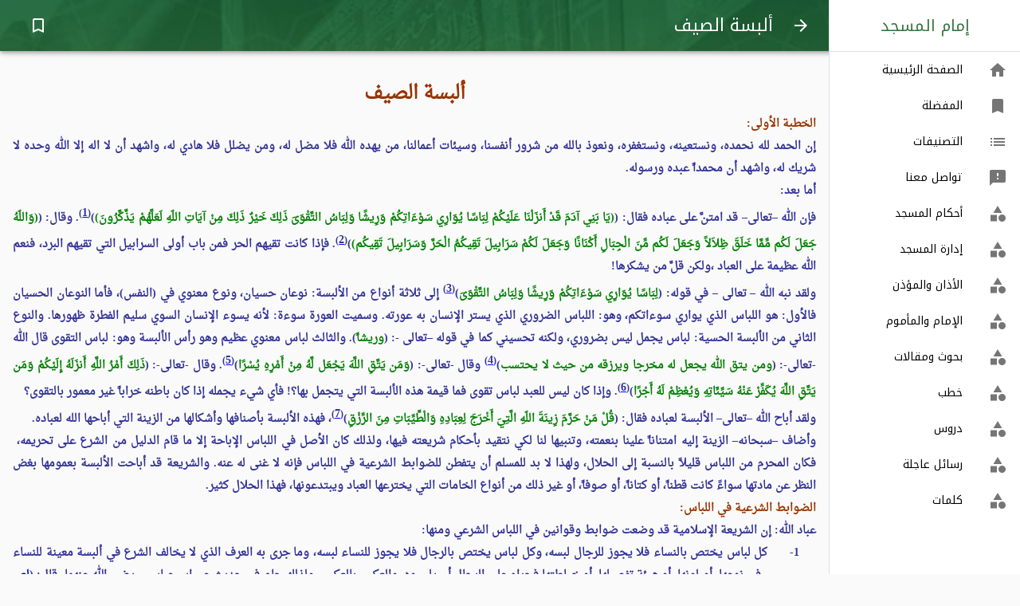

--- FILE ---
content_type: text/html; charset=utf-8
request_url: https://alimam.ws/ref/3040
body_size: 39750
content:
<!DOCTYPE html><html lang="en"><head><meta charSet="utf-8"/><meta name="viewport" content="minimum-scale=1, initial-scale=1, width=device-width, shrink-to-fit=no"/><meta name="theme-color" content="#36723E"/><style>
          @font-face {
            font-family: 'Noto Kufi Arabic';
            src: url(/assets/fonts/NotoKufiArabic-Regular.ttf);
            font-display: swap;
          }

          @font-face {
            font-family: 'Droid Naskh Regular';
            src: url(/assets/fonts/DroidNaskh-Regular.ttf);
            font-display: swap;
          }
          /* fallback */
          @font-face {
            font-family: 'Material Icons';
            font-style: normal;
            font-weight: 400;
            src: url(https://fonts.gstatic.com/s/materialicons/v52/flUhRq6tzZclQEJ-Vdg-IuiaDsNc.woff2) format('woff2');
            font-display: swap;
          }
          
          .material-icons {
            font-family: 'Material Icons';
            font-weight: normal;
            font-style: normal;
            font-size: 24px;
            line-height: 1;
            letter-spacing: normal;
            text-transform: none;
            display: inline-block;
            white-space: nowrap;
            word-wrap: normal;
            direction: ltr;
            -webkit-font-feature-settings: 'liga';
            -webkit-font-smoothing: antialiased;
          }
          body {
            padding-right: 0 !important;
          }
        </style><meta name="apple-mobile-web-app-capable" content="yes"/><meta name="apple-mobile-web-app-status-bar-style" content="black-translucent"/><meta name="apple-mobile-web-app-title" content="Appscope"/><link rel="apple-touch-icon" href="/assets/images/touch-icon-iphone.png"/><link rel="apple-touch-icon" sizes="152x152" href="/assets/images/touch-icon-ipad.png"/><link rel="apple-touch-icon" sizes="180x180" href="/assets/images/touch-icon-iphone-retina.png"/><link rel="apple-touch-icon" sizes="167x167" href="/assets/images/touch-icon-ipad-retina.png"/><link rel="manifest" href="/manifest.json"/><link rel="shortcut icon" href="/favicon.ico"/><script async="" src="https://www.googletagmanager.com/gtag/js?id=UA-73794910-1"></script><script>
            window.dataLayer = window.dataLayer || [];
            function gtag(){dataLayer.push(arguments);}
            gtag('js', new Date());
            gtag('config', 'UA-73794910-1', {
              page_path: window.location.pathname,
            });
          </script><meta name="viewport" content="width=device-width"/><meta charSet="utf-8"/><title>ألبسة الصيف</title><meta name="description" content="
لا بد للمسلم أن يتفطن للضوابط الشرعية في اللباس فإنه لا غنى له عنه. والشريعة قد أباحت الألبسة بعمومها بغض النظر.
"/><link rel="canonical" href="https://alimam.ws/ref/3040"/><meta name="next-head-count" content="5"/><link rel="preload" href="/_next/static/VKlfw_YBerEgZiTgc--lA/pages/ref/%5Bpid%5D.js" as="script"/><link rel="preload" href="/_next/static/VKlfw_YBerEgZiTgc--lA/pages/_app.js" as="script"/><link rel="preload" href="/_next/static/runtime/webpack-b65cab0b00afd201cbda.js" as="script"/><link rel="preload" href="/_next/static/chunks/framework.579e0a55e470208991a5.js" as="script"/><link rel="preload" href="/_next/static/chunks/commons.5590d0eb087957c8b4bc.js" as="script"/><link rel="preload" href="/_next/static/runtime/main-b8a78085def3859d5118.js" as="script"/><link rel="preload" href="/_next/static/chunks/aa552f90daab4a9a01e4f7fce8196e265e4cdacb.6c50ad41ac3302864f2a.js" as="script"/><link rel="preload" href="/_next/static/chunks/67de42817186900d97afd7683261fef20d5ce6ba.0f957eaa07f0ddc86e2f.js" as="script"/><style id="jss-server-side">.MuiPaper-root {
  color: rgba(0, 0, 0, 0.87);
  transition: box-shadow 300ms cubic-bezier(0.4, 0, 0.2, 1) 0ms;
  background-color: #fff;
}
.MuiPaper-rounded {
  border-radius: 4px;
}
.MuiPaper-elevation0 {
  box-shadow: none;
}
.MuiPaper-elevation1 {
  box-shadow: 0px 2px 1px -1px rgba(0,0,0,0.2),0px 1px 1px 0px rgba(0,0,0,0.14),0px 1px 3px 0px rgba(0,0,0,0.12);
}
.MuiPaper-elevation2 {
  box-shadow: 0px 3px 1px -2px rgba(0,0,0,0.2),0px 2px 2px 0px rgba(0,0,0,0.14),0px 1px 5px 0px rgba(0,0,0,0.12);
}
.MuiPaper-elevation3 {
  box-shadow: 0px 3px 3px -2px rgba(0,0,0,0.2),0px 3px 4px 0px rgba(0,0,0,0.14),0px 1px 8px 0px rgba(0,0,0,0.12);
}
.MuiPaper-elevation4 {
  box-shadow: 0px 2px 4px -1px rgba(0,0,0,0.2),0px 4px 5px 0px rgba(0,0,0,0.14),0px 1px 10px 0px rgba(0,0,0,0.12);
}
.MuiPaper-elevation5 {
  box-shadow: 0px 3px 5px -1px rgba(0,0,0,0.2),0px 5px 8px 0px rgba(0,0,0,0.14),0px 1px 14px 0px rgba(0,0,0,0.12);
}
.MuiPaper-elevation6 {
  box-shadow: 0px 3px 5px -1px rgba(0,0,0,0.2),0px 6px 10px 0px rgba(0,0,0,0.14),0px 1px 18px 0px rgba(0,0,0,0.12);
}
.MuiPaper-elevation7 {
  box-shadow: 0px 4px 5px -2px rgba(0,0,0,0.2),0px 7px 10px 1px rgba(0,0,0,0.14),0px 2px 16px 1px rgba(0,0,0,0.12);
}
.MuiPaper-elevation8 {
  box-shadow: 0px 5px 5px -3px rgba(0,0,0,0.2),0px 8px 10px 1px rgba(0,0,0,0.14),0px 3px 14px 2px rgba(0,0,0,0.12);
}
.MuiPaper-elevation9 {
  box-shadow: 0px 5px 6px -3px rgba(0,0,0,0.2),0px 9px 12px 1px rgba(0,0,0,0.14),0px 3px 16px 2px rgba(0,0,0,0.12);
}
.MuiPaper-elevation10 {
  box-shadow: 0px 6px 6px -3px rgba(0,0,0,0.2),0px 10px 14px 1px rgba(0,0,0,0.14),0px 4px 18px 3px rgba(0,0,0,0.12);
}
.MuiPaper-elevation11 {
  box-shadow: 0px 6px 7px -4px rgba(0,0,0,0.2),0px 11px 15px 1px rgba(0,0,0,0.14),0px 4px 20px 3px rgba(0,0,0,0.12);
}
.MuiPaper-elevation12 {
  box-shadow: 0px 7px 8px -4px rgba(0,0,0,0.2),0px 12px 17px 2px rgba(0,0,0,0.14),0px 5px 22px 4px rgba(0,0,0,0.12);
}
.MuiPaper-elevation13 {
  box-shadow: 0px 7px 8px -4px rgba(0,0,0,0.2),0px 13px 19px 2px rgba(0,0,0,0.14),0px 5px 24px 4px rgba(0,0,0,0.12);
}
.MuiPaper-elevation14 {
  box-shadow: 0px 7px 9px -4px rgba(0,0,0,0.2),0px 14px 21px 2px rgba(0,0,0,0.14),0px 5px 26px 4px rgba(0,0,0,0.12);
}
.MuiPaper-elevation15 {
  box-shadow: 0px 8px 9px -5px rgba(0,0,0,0.2),0px 15px 22px 2px rgba(0,0,0,0.14),0px 6px 28px 5px rgba(0,0,0,0.12);
}
.MuiPaper-elevation16 {
  box-shadow: 0px 8px 10px -5px rgba(0,0,0,0.2),0px 16px 24px 2px rgba(0,0,0,0.14),0px 6px 30px 5px rgba(0,0,0,0.12);
}
.MuiPaper-elevation17 {
  box-shadow: 0px 8px 11px -5px rgba(0,0,0,0.2),0px 17px 26px 2px rgba(0,0,0,0.14),0px 6px 32px 5px rgba(0,0,0,0.12);
}
.MuiPaper-elevation18 {
  box-shadow: 0px 9px 11px -5px rgba(0,0,0,0.2),0px 18px 28px 2px rgba(0,0,0,0.14),0px 7px 34px 6px rgba(0,0,0,0.12);
}
.MuiPaper-elevation19 {
  box-shadow: 0px 9px 12px -6px rgba(0,0,0,0.2),0px 19px 29px 2px rgba(0,0,0,0.14),0px 7px 36px 6px rgba(0,0,0,0.12);
}
.MuiPaper-elevation20 {
  box-shadow: 0px 10px 13px -6px rgba(0,0,0,0.2),0px 20px 31px 3px rgba(0,0,0,0.14),0px 8px 38px 7px rgba(0,0,0,0.12);
}
.MuiPaper-elevation21 {
  box-shadow: 0px 10px 13px -6px rgba(0,0,0,0.2),0px 21px 33px 3px rgba(0,0,0,0.14),0px 8px 40px 7px rgba(0,0,0,0.12);
}
.MuiPaper-elevation22 {
  box-shadow: 0px 10px 14px -6px rgba(0,0,0,0.2),0px 22px 35px 3px rgba(0,0,0,0.14),0px 8px 42px 7px rgba(0,0,0,0.12);
}
.MuiPaper-elevation23 {
  box-shadow: 0px 11px 14px -7px rgba(0,0,0,0.2),0px 23px 36px 3px rgba(0,0,0,0.14),0px 9px 44px 8px rgba(0,0,0,0.12);
}
.MuiPaper-elevation24 {
  box-shadow: 0px 11px 15px -7px rgba(0,0,0,0.2),0px 24px 38px 3px rgba(0,0,0,0.14),0px 9px 46px 8px rgba(0,0,0,0.12);
}
.MuiAppBar-root {
  width: 100%;
  display: flex;
  z-index: 1100;
  box-sizing: border-box;
  flex-shrink: 0;
  flex-direction: column;
}
.MuiAppBar-positionFixed {
  top: 0;
  right: auto;
  left: 0;
  position: fixed;
}
.MuiAppBar-positionAbsolute {
  top: 0;
  right: auto;
  left: 0;
  position: absolute;
}
.MuiAppBar-positionSticky {
  top: 0;
  right: auto;
  left: 0;
  position: sticky;
}
.MuiAppBar-positionStatic {
  position: static;
  transform: translateZ(0);
}
.MuiAppBar-positionRelative {
  position: relative;
}
.MuiAppBar-colorDefault {
  color: rgba(0, 0, 0, 0.87);
  background-color: #f5f5f5;
}
.MuiAppBar-colorPrimary {
  color: #fff;
  background-color: #36723E;
}
.MuiAppBar-colorSecondary {
  color: rgba(0, 0, 0, 0.87);
  background-color: #A4D17F;
}
.MuiButtonBase-root {
  color: inherit;
  border: 0;
  cursor: pointer;
  margin: 0;
  display: inline-flex;
  outline: 0;
  padding: 0;
  position: relative;
  align-items: center;
  user-select: none;
  border-radius: 0;
  vertical-align: middle;
  -moz-appearance: none;
  justify-content: center;
  text-decoration: none;
  background-color: transparent;
  -webkit-appearance: none;
  -webkit-tap-highlight-color: transparent;
}
.MuiButtonBase-root::-moz-focus-inner {
  border-style: none;
}
.MuiButtonBase-root.Mui-disabled {
  cursor: default;
  pointer-events: none;
}
.MuiTypography-root {
  margin: 0;
}
.MuiTypography-body2 {
  color: black;
  margin: 1em;
  font-size: 0.875rem;
  font-family: Noto Kufi Arabic, serif;
  font-weight: 400;
  line-height: 1.43;
}
.MuiTypography-body1 {
  font-size: 0.875rem;
  font-family: Noto Kufi Arabic, serif;
  font-weight: 400;
  line-height: 1.5;
}
.MuiTypography-caption {
  color: #4E4E4E;
  font-size: 14px;
  font-family: Noto Kufi Arabic, serif;
  font-weight: 400;
  line-height: 1.66;
}
.MuiTypography-button {
  font-size: 0.875rem;
  font-family: Noto Kufi Arabic, serif;
  font-weight: 500;
  line-height: 1.75;
  text-transform: uppercase;
}
.MuiTypography-h1 {
  font-size: 22px;
  font-family: Noto Kufi Arabic, serif;
  font-weight: 300;
  line-height: 1;
}
.MuiTypography-h2 {
  font-size: 3.75rem;
  font-family: Noto Kufi Arabic, serif;
  font-weight: 300;
  line-height: 1;
}
.MuiTypography-h3 {
  font-size: 3rem;
  font-family: Noto Kufi Arabic, serif;
  font-weight: 400;
  line-height: 1.04;
}
.MuiTypography-h4 {
  font-size: 2.125rem;
  font-family: Noto Kufi Arabic, serif;
  font-weight: 400;
  line-height: 1.17;
}
.MuiTypography-h5 {
  font-size: 1.5rem;
  font-family: Noto Kufi Arabic, serif;
  font-weight: 400;
  line-height: 1.33;
}
.MuiTypography-h6 {
  font-size: 1.25rem;
  font-family: Noto Kufi Arabic, serif;
  font-weight: 500;
  line-height: 1.6;
}
.MuiTypography-subtitle1 {
  font-size: 1.25rem;
  font-family: Noto Kufi Arabic, serif;
  font-weight: 400;
  line-height: 1.75;
}
.MuiTypography-subtitle2 {
  font-size: 1.125rem;
  font-family: Noto Kufi Arabic, serif;
  font-weight: 500;
  line-height: 1.57;
}
.MuiTypography-overline {
  font-size: 0.75rem;
  font-family: Noto Kufi Arabic, serif;
  font-weight: 400;
  line-height: 2.66;
  text-transform: uppercase;
}
.MuiTypography-srOnly {
  width: 1px;
  height: 1px;
  overflow: hidden;
  position: absolute;
}
.MuiTypography-alignLeft {
  text-align: right;
}
.MuiTypography-alignCenter {
  text-align: center;
}
.MuiTypography-alignRight {
  text-align: left;
}
.MuiTypography-alignJustify {
  text-align: justify;
}
.MuiTypography-noWrap {
  overflow: hidden;
  white-space: nowrap;
  text-overflow: ellipsis;
}
.MuiTypography-gutterBottom {
  margin-bottom: 16px;
}
.MuiTypography-paragraph {
  margin-bottom: 16px;
}
.MuiTypography-colorInherit {
  color: inherit;
}
.MuiTypography-colorPrimary {
  color: #36723E;
}
.MuiTypography-colorSecondary {
  color: #A4D17F;
}
.MuiTypography-colorTextPrimary {
  color: rgba(0, 0, 0, 0.87);
}
.MuiTypography-colorTextSecondary {
  color: rgba(0, 0, 0, 0.54);
}
.MuiTypography-colorError {
  color: #f44336;
}
.MuiTypography-displayInline {
  display: inline;
}
.MuiTypography-displayBlock {
  display: block;
}
.MuiIconButton-root {
  flex: 0 0 auto;
  color: rgba(0, 0, 0, 0.54);
  padding: 12px;
  overflow: visible;
  font-size: 1.5rem;
  text-align: center;
  transition: background-color 150ms cubic-bezier(0.4, 0, 0.2, 1) 0ms;
  border-radius: 50%;
}
.MuiIconButton-root:hover {
  background-color: rgba(0, 0, 0, 0.08);
}
.MuiIconButton-root.Mui-disabled {
  color: rgba(0, 0, 0, 0.26);
  background-color: transparent;
}
@media (hover: none) {
  .MuiIconButton-root:hover {
    background-color: transparent;
  }
}
  .MuiIconButton-edgeStart {
    margin-right: -12px;
  }
  .MuiIconButton-sizeSmall.MuiIconButton-edgeStart {
    margin-right: -3px;
  }
  .MuiIconButton-edgeEnd {
    margin-left: -12px;
  }
  .MuiIconButton-sizeSmall.MuiIconButton-edgeEnd {
    margin-left: -3px;
  }
  .MuiIconButton-colorInherit {
    color: inherit;
  }
  .MuiIconButton-colorPrimary {
    color: #36723E;
  }
  .MuiIconButton-colorPrimary:hover {
    background-color: rgba(54, 114, 62, 0.08);
  }
@media (hover: none) {
  .MuiIconButton-colorPrimary:hover {
    background-color: transparent;
  }
}
  .MuiIconButton-colorSecondary {
    color: #A4D17F;
  }
  .MuiIconButton-colorSecondary:hover {
    background-color: rgba(164, 209, 127, 0.08);
  }
@media (hover: none) {
  .MuiIconButton-colorSecondary:hover {
    background-color: transparent;
  }
}
  .MuiIconButton-sizeSmall {
    padding: 3px;
    font-size: 1.125rem;
  }
  .MuiIconButton-label {
    width: 100%;
    display: flex;
    align-items: inherit;
    justify-content: inherit;
  }
html {
  box-sizing: border-box;
  -webkit-font-smoothing: antialiased;
  -moz-osx-font-smoothing: grayscale;
}
*, *::before, *::after {
  box-sizing: inherit;
}
strong, b {
  font-weight: bolder;
}
body {
  color: black;
  margin: 0;
  font-size: 0.875rem;
  font-family: Noto Kufi Arabic, serif;
  font-weight: 400;
  line-height: 1.43;
  background-color: #fafafa;
}
@media print {
  body {
    background-color: #fff;
  }
}
body::backdrop {
  background-color: #fafafa;
}
  .MuiDivider-root {
    border: none;
    height: 1px;
    margin: 0;
    flex-shrink: 0;
    background-color: rgba(0, 0, 0, 0.12);
  }
  .MuiDivider-absolute {
    right: 0;
    width: 100%;
    bottom: 0;
    position: absolute;
  }
  .MuiDivider-inset {
    margin-right: 72px;
  }
  .MuiDivider-light {
    background-color: rgba(0, 0, 0, 0.08);
  }
  .MuiDivider-middle {
    margin-right: 16px;
    margin-left: 16px;
  }
  .MuiDivider-vertical {
    width: 1px;
    height: 100%;
  }
  .MuiDrawer-docked {
    flex: 0 0 auto;
  }
  .MuiDrawer-paper {
    top: 0;
    flex: 1 0 auto;
    height: 100%;
    display: flex;
    outline: 0;
    z-index: 1200;
    position: fixed;
    overflow-y: auto;
    flex-direction: column;
    -webkit-overflow-scrolling: touch;
  }
  .MuiDrawer-paperAnchorLeft {
    left: 0;
    right: auto;
  }
  .MuiDrawer-paperAnchorRight {
    left: auto;
    right: 0;
  }
  .MuiDrawer-paperAnchorTop {
    top: 0;
    left: 0;
    right: 0;
    bottom: auto;
    height: auto;
    max-height: 100%;
  }
  .MuiDrawer-paperAnchorBottom {
    top: auto;
    left: 0;
    right: 0;
    bottom: 0;
    height: auto;
    max-height: 100%;
  }
  .MuiDrawer-paperAnchorDockedLeft {
    border-right: 1px solid rgba(0, 0, 0, 0.12);
  }
  .MuiDrawer-paperAnchorDockedTop {
    border-bottom: 1px solid rgba(0, 0, 0, 0.12);
  }
  .MuiDrawer-paperAnchorDockedRight {
    border-left: 1px solid rgba(0, 0, 0, 0.12);
  }
  .MuiDrawer-paperAnchorDockedBottom {
    border-top: 1px solid rgba(0, 0, 0, 0.12);
  }
@media (min-width:0px) and (max-width:599.95px) {
  .jss103 {
    display: none;
  }
}
@media (min-width:0px) {
  .jss104 {
    display: none;
  }
}
@media (max-width:599.95px) {
  .jss105 {
    display: none;
  }
}
@media (min-width:600px) and (max-width:959.95px) {
  .jss106 {
    display: none;
  }
}
@media (min-width:600px) {
  .jss107 {
    display: none;
  }
}
@media (max-width:959.95px) {
  .jss108 {
    display: none;
  }
}
@media (min-width:960px) and (max-width:1279.95px) {
  .jss109 {
    display: none;
  }
}
@media (min-width:960px) {
  .jss110 {
    display: none;
  }
}
@media (max-width:1279.95px) {
  .jss111 {
    display: none;
  }
}
@media (min-width:1280px) and (max-width:1919.95px) {
  .jss112 {
    display: none;
  }
}
@media (min-width:1280px) {
  .jss113 {
    display: none;
  }
}
@media (max-width:1919.95px) {
  .jss114 {
    display: none;
  }
}
@media (min-width:1920px) {
  .jss115 {
    display: none;
  }
}
@media (min-width:1920px) {
  .jss116 {
    display: none;
  }
}
@media (min-width:0px) {
  .jss117 {
    display: none;
  }
}
  .MuiIcon-root {
    width: 1em;
    height: 1em;
    overflow: hidden;
    font-size: 1.5rem;
    flex-shrink: 0;
    user-select: none;
  }
  .MuiIcon-colorPrimary {
    color: #36723E;
  }
  .MuiIcon-colorSecondary {
    color: #A4D17F;
  }
  .MuiIcon-colorAction {
    color: rgba(0, 0, 0, 0.54);
  }
  .MuiIcon-colorError {
    color: #f44336;
  }
  .MuiIcon-colorDisabled {
    color: rgba(0, 0, 0, 0.26);
  }
  .MuiIcon-fontSizeInherit {
    font-size: inherit;
  }
  .MuiIcon-fontSizeSmall {
    font-size: 1.25rem;
  }
  .MuiIcon-fontSizeLarge {
    font-size: 2.25rem;
  }
  .MuiList-root {
    flex: 1;
    margin: 0;
    padding: 0;
    position: relative;
    list-style: none;
    padding-top: 0 !important;
  }
  .MuiList-padding {
    padding-top: 8px;
    padding-bottom: 8px;
  }
  .MuiList-subheader {
    padding-top: 0;
  }
  .MuiListItem-root {
    width: 100%;
    display: flex;
    position: relative;
    box-sizing: border-box;
    text-align: right;
    align-items: center;
    padding-top: 8px;
    padding-bottom: 8px;
    justify-content: flex-start;
    text-decoration: none;
  }
  .MuiListItem-root.Mui-focusVisible {
    background-color: rgba(0, 0, 0, 0.14);
  }
  .MuiListItem-root.Mui-selected, .MuiListItem-root.Mui-selected:hover {
    background-color: rgba(0, 0, 0, 0.14);
  }
  .MuiListItem-root.Mui-disabled {
    opacity: 0.5;
  }
  .MuiListItem-container {
    position: relative;
  }
  .MuiListItem-dense {
    padding-top: 4px;
    padding-bottom: 4px;
  }
  .MuiListItem-alignItemsFlexStart {
    align-items: flex-start;
  }
  .MuiListItem-divider {
    border-bottom: 1px solid rgba(0, 0, 0, 0.12);
    background-clip: padding-box;
  }
  .MuiListItem-gutters {
    padding-right: 16px;
    padding-left: 16px;
  }
  .MuiListItem-button {
    transition: background-color 150ms cubic-bezier(0.4, 0, 0.2, 1) 0ms;
  }
  .MuiListItem-button:hover {
    text-decoration: none;
    background-color: rgba(0, 0, 0, 0.08);
  }
@media (hover: none) {
  .MuiListItem-button:hover {
    background-color: transparent;
  }
}
  .MuiListItem-secondaryAction {
    padding-left: 48px;
  }
  .MuiListItemIcon-root {
    color: rgba(0, 0, 0, 0.54);
    display: inline-flex;
    min-width: 56px;
    flex-shrink: 0;
  }
  .MuiListItemIcon-alignItemsFlexStart {
    margin-top: 8px;
  }
  .MuiListItemText-root {
    flex: 1 1 auto;
    min-width: 0;
    margin-top: 4px;
    margin-bottom: 4px;
  }
  .MuiListItemText-multiline {
    margin-top: 6px;
    margin-bottom: 6px;
  }
  .MuiListItemText-inset {
    padding-right: 56px;
  }
  .MuiToolbar-root {
    display: flex;
    position: relative;
    align-items: center;
  }
  .MuiToolbar-gutters {
    padding-right: 16px;
    padding-left: 16px;
  }
@media (min-width:600px) {
  .MuiToolbar-gutters {
    padding-right: 24px;
    padding-left: 24px;
  }
}
  .MuiToolbar-regular {
    min-height: 56px;
  }
@media (min-width:0px) and (orientation: landscape) {
  .MuiToolbar-regular {
    min-height: 48px;
  }
}
@media (min-width:600px) {
  .MuiToolbar-regular {
    min-height: 64px;
  }
}
  .MuiToolbar-dense {
    min-height: 48px;
  }
  .jss3 {
    display: flex;
    position: relative;
  }
  .jss4 {
    direction: ltr;
    background: url("/assets/images/top.jpg");
    margin-right: 240px;
    padding-right: 0 !important;
    padding-left: 0 !important;
    background-size: cover;
  }
  .jss5 {
    margin-left: 16px;
  }
@media (min-width:960px) {
  .jss5 {
    display: none;
  }
}
  .jss6 {
    flex-grow: 1;
    margin-right: 8px;
  }
@media (min-width:960px) {
  .jss6 {
    margin-right: 238px;
  }
}
  .jss7 {
    width: 240px;
  }
  .jss8 {
    width: 100%;
    display: flex;
    flex-wrap: wrap;
    padding-top: 64px;
    justify-content: space-between;
  }
@media (min-width:960px) {
  .jss8 {
    width: calc(100% - 240px);
    margin-right: 240px;
  }
}
  .jss9 {
    right: 0;
    position: relative;
  }
@media (min-width:960px) {
  .jss9 {
    right: 227px;
  }
}
  .jss10 {
    color: black;
    text-decoration: none;
  }
  .jss10:hover {
    color: black;
  }
  .jss10:visited {
    color: black;
  }
  .jss10:active {
    color: black;
  }
  .jss102 {
    left: 16px;
    bottom: 16px;
    position: fixed;
    background: white;
  }
  .jss1 {
    padding: 16px;
    padding-bottom: 112px;
  }
  .jss2 {
    left: 16px;
    bottom: 16px;
    position: fixed;
  }</style></head><body dir="rtl"><div id="__next"><div class="jss3"><header class="MuiPaper-root MuiPaper-elevation4 MuiAppBar-root MuiAppBar-positionFixed jss4 MuiAppBar-colorPrimary mui-fixed"><div class="MuiToolbar-root MuiToolbar-regular MuiToolbar-gutters" dir="rtl"><button class="MuiButtonBase-root MuiIconButton-root jss9 MuiIconButton-colorInherit" tabindex="0" type="button" aria-label="Back"><span class="MuiIconButton-label"><span class="material-icons MuiIcon-root" aria-hidden="true" style="color:white">arrow_forward</span></span></button><h1 class="MuiTypography-root jss6 MuiTypography-h1">ألبسة الصيف</h1><div><button class="MuiButtonBase-root MuiIconButton-root" tabindex="0" type="button" aria-label="Bookmark"><span class="MuiIconButton-label"><span class="material-icons MuiIcon-root MuiIcon-colorPrimary" aria-hidden="true" style="color:white">bookmark_border</span></span></button></div></div></header><nav aria-label="Mailbox folders"><div class="jss110"></div><div class="jss108"><div class="MuiDrawer-root MuiDrawer-docked"><div class="MuiPaper-root MuiPaper-elevation0 MuiDrawer-paper jss7 MuiDrawer-paperAnchorRight MuiDrawer-paperAnchorDockedRight"><div><h6 class="MuiTypography-root MuiTypography-h6 MuiTypography-colorPrimary MuiTypography-alignCenter" style="padding:16px">إمام المسجد</h6><hr class="MuiDivider-root"/><ul class="MuiList-root MuiList-padding"><a class="MuiListItem-root jss10 MuiListItem-gutters" href="/"><div class="MuiListItemIcon-root"><span class="material-icons MuiIcon-root" aria-hidden="true">home</span></div><div class="MuiListItemText-root"><span class="MuiTypography-root MuiListItemText-primary MuiTypography-body1">الصفحة الرئيسية</span></div></a><a class="MuiListItem-root jss10 MuiListItem-gutters" href="/favorites"><div class="MuiListItemIcon-root"><span class="material-icons MuiIcon-root" aria-hidden="true">bookmark</span></div><div class="MuiListItemText-root"><span class="MuiTypography-root MuiListItemText-primary MuiTypography-body1">المفضلة</span></div></a><a class="MuiListItem-root jss10 MuiListItem-gutters" href="/categories"><div class="MuiListItemIcon-root"><span class="material-icons MuiIcon-root" aria-hidden="true">list</span></div><div class="MuiListItemText-root"><span class="MuiTypography-root MuiListItemText-primary MuiTypography-body1">التصنيفات</span></div></a><a class="MuiListItem-root jss10 MuiListItem-gutters" href="/contact-us"><div class="MuiListItemIcon-root"><span class="material-icons MuiIcon-root" aria-hidden="true">feedback</span></div><div class="MuiListItemText-root"><span class="MuiTypography-root MuiListItemText-primary MuiTypography-body1">تواصل معنا</span></div></a><a class="MuiListItem-root jss10 MuiListItem-gutters" href="/cat/8"><div class="MuiListItemIcon-root"><span class="material-icons MuiIcon-root" aria-hidden="true">category</span></div><div class="MuiListItemText-root"><span class="MuiTypography-root MuiListItemText-primary MuiTypography-body1">أحكام المسجد</span></div></a><a class="MuiListItem-root jss10 MuiListItem-gutters" href="/cat/5"><div class="MuiListItemIcon-root"><span class="material-icons MuiIcon-root" aria-hidden="true">category</span></div><div class="MuiListItemText-root"><span class="MuiTypography-root MuiListItemText-primary MuiTypography-body1">إدارة المسجد</span></div></a><a class="MuiListItem-root jss10 MuiListItem-gutters" href="/cat/9"><div class="MuiListItemIcon-root"><span class="material-icons MuiIcon-root" aria-hidden="true">category</span></div><div class="MuiListItemText-root"><span class="MuiTypography-root MuiListItemText-primary MuiTypography-body1">الأذان والمؤذن</span></div></a><a class="MuiListItem-root jss10 MuiListItem-gutters" href="/cat/4"><div class="MuiListItemIcon-root"><span class="material-icons MuiIcon-root" aria-hidden="true">category</span></div><div class="MuiListItemText-root"><span class="MuiTypography-root MuiListItemText-primary MuiTypography-body1">الإمام والمأموم</span></div></a><a class="MuiListItem-root jss10 MuiListItem-gutters" href="/cat/7"><div class="MuiListItemIcon-root"><span class="material-icons MuiIcon-root" aria-hidden="true">category</span></div><div class="MuiListItemText-root"><span class="MuiTypography-root MuiListItemText-primary MuiTypography-body1">بحوث ومقالات</span></div></a><a class="MuiListItem-root jss10 MuiListItem-gutters" href="/cat/2"><div class="MuiListItemIcon-root"><span class="material-icons MuiIcon-root" aria-hidden="true">category</span></div><div class="MuiListItemText-root"><span class="MuiTypography-root MuiListItemText-primary MuiTypography-body1">خطب</span></div></a><a class="MuiListItem-root jss10 MuiListItem-gutters" href="/cat/3"><div class="MuiListItemIcon-root"><span class="material-icons MuiIcon-root" aria-hidden="true">category</span></div><div class="MuiListItemText-root"><span class="MuiTypography-root MuiListItemText-primary MuiTypography-body1">دروس</span></div></a><a class="MuiListItem-root jss10 MuiListItem-gutters" href="/cat/47"><div class="MuiListItemIcon-root"><span class="material-icons MuiIcon-root" aria-hidden="true">category</span></div><div class="MuiListItemText-root"><span class="MuiTypography-root MuiListItemText-primary MuiTypography-body1">رسائل عاجلة</span></div></a><a class="MuiListItem-root jss10 MuiListItem-gutters" href="/cat/1"><div class="MuiListItemIcon-root"><span class="material-icons MuiIcon-root" aria-hidden="true">category</span></div><div class="MuiListItemText-root"><span class="MuiTypography-root MuiListItemText-primary MuiTypography-body1">كلمات</span></div></a></ul></div></div></div></div></nav><main class="jss8"><div class="jss1" style="line-height:2"><p class="MuiTypography-root MuiTypography-body1"></p><div><p><head></p>
<style>
<!--
 p.MsoNormal
	{mso-style-parent:"";
	margin-bottom:.0001pt;
	text-align:right;
	direction:rtl;
	unicode-bidi:embed;
	font-family:"Droid Naskh Regular","serif";
	margin-left:0cm; margin-right:0cm; margin-top:0cm}
span.MsoFootnoteReference
	{vertical-align:super}
p.MsoFootnoteText
	{margin-bottom:.0001pt;
	text-align:right;
	direction:rtl;
	unicode-bidi:embed;
	font-family:"Droid Naskh Regular","serif";
	margin-left:0cm; margin-right:0cm; margin-top:0cm}
-->
</style>
<p></head></p>
<p class="MsoNormal" align="center" dir="RTL" style="text-align: center"><b>
<span lang="AR-SA" style="font-family: Droid Naskh Regular; color: #993300">
<font size="5">ألبسة الصيف</font></span></b></p>
<p class="MsoNormal" dir="RTL" style="text-align: justify; text-justify: kashida; text-kashida: 0%">
<b>
<span lang="AR-SA" style="font-family: Droid Naskh Regular; color: #993300">
الخطبة الأولى:</span></b></p>
<p class="MsoNormal" dir="RTL" style="text-align: justify; text-justify: kashida; text-kashida: 0%">
<b>
<span lang="AR-YE" style="font-family: Droid Naskh Regular; color: #333399">
إن الحمد لله نحمده</span><span lang="AR-SA" style="font-family: Droid Naskh Regular; color: #333399">،</span><span lang="AR-YE" style="font-family: Droid Naskh Regular; color: #333399">
ونستعينه</span><span lang="AR-SA" style="font-family: Droid Naskh Regular; color: #333399">،</span><span lang="AR-YE" style="font-family: Droid Naskh Regular; color: #333399">
ونستغفره</span><span lang="AR-SA" style="font-family: Droid Naskh Regular; color: #333399">،</span><span lang="AR-YE" style="font-family: Droid Naskh Regular; color: #333399">
ونعوذ بالله من شرور أنفسنا</span><span lang="AR-SA" style="font-family: Droid Naskh Regular; color: #333399">،</span><span lang="AR-YE" style="font-family: Droid Naskh Regular; color: #333399">
وسيئات أعمالنا</span><span lang="AR-SA" style="font-family: Droid Naskh Regular; color: #333399">،</span><span lang="AR-YE" style="font-family: Droid Naskh Regular; color: #333399">
من يهده الله فلا مضل له</span><span lang="AR-SA" style="font-family: Droid Naskh Regular; color: #333399">،</span><span lang="AR-YE" style="font-family: Droid Naskh Regular; color: #333399">
ومن يضلل فلا هادي له</span><span lang="AR-SA" style="font-family: Droid Naskh Regular; color: #333399">،</span><span lang="AR-YE" style="font-family: Droid Naskh Regular; color: #333399">
واشهد أن لا اله إلا الله وحده لا شريك له</span><span lang="AR-SA" style="font-family: Droid Naskh Regular; color: #333399">،</span><span lang="AR-YE" style="font-family: Droid Naskh Regular; color: #333399">
واشهد أن محمدا</span><span lang="AR-SA" style="font-family: Droid Naskh Regular; color: #333399">ً</span><span lang="AR-YE" style="font-family: Droid Naskh Regular; color: #333399">
عبده ورسوله.</span></b></p>
<p class="MsoNormal" dir="RTL" style="text-align: justify; text-justify: kashida; text-kashida: 0%">
<b>
<span lang="AR-YE" style="font-family: Droid Naskh Regular; color: #333399">
أما بعد</span><span lang="AR-SA" style="font-family: Droid Naskh Regular; color: #333399">:</span></b></p>
<p class="MsoNormal" dir="RTL" style="text-align: justify; text-justify: kashida; text-kashida: 0%">
<b>
<span lang="AR-YE" style="font-family: Droid Naskh Regular; color: #333399">
ف</span><span lang="AR-SA" style="font-family: Droid Naskh Regular; color: #333399">إ</span><span lang="AR-YE" style="font-family: Droid Naskh Regular; color: #333399">ن
الله </span>
<span lang="AR-SA" style="font-family: Droid Naskh Regular; color: #333399">
&#8211;</span><span lang="AR-YE" style="font-family: Droid Naskh Regular; color: #333399">تعالى</span><span lang="AR-SA" style="font-family: Droid Naskh Regular; color: #333399">&#8211;</span><span lang="AR-YE" style="font-family: Droid Naskh Regular; color: #333399">
قد امتن</span><span lang="AR-SA" style="font-family: Droid Naskh Regular; color: #333399">َّ</span><span lang="AR-YE" style="font-family: Droid Naskh Regular; color: #333399">
على عباده </span>
<span lang="AR-SA" style="font-family: Droid Naskh Regular; color: #333399">
ف</span><span lang="AR-YE" style="font-family: Droid Naskh Regular; color: #333399">قال</span><span lang="AR-SA" style="font-family: Droid Naskh Regular; color: #333399">:</span><span lang="AR-YE" style="font-family: Droid Naskh Regular; color: #333399">
(</span><span lang="AR-SA" style="font-family: Droid Naskh Regular; color: green">(</span><span lang="AR-YE" style="font-family: Droid Naskh Regular; color: green">يَا
بَنِي آدَمَ قَدْ أَنزَلْنَا عَلَيْكُمْ لِبَاسًا يُوَارِي سَوْءَاتِكُمْ وَرِيشًا
وَلِبَاسُ التَّقْوَىَ ذَلِكَ خَيْرٌ ذَلِكَ مِنْ آيَاتِ اللّهِ لَعَلَّهُمْ
يَذَّكَّرُونَ</span><span lang="AR-SA" style="font-family: Droid Naskh Regular; color: green">)</span><span lang="AR-SA" style="font-family: Droid Naskh Regular; color: #333399">)<sup>(</sup></span><a name="_ftnref1" title style="color: blue; text-decoration: underline; text-underline: single" href="#_ftn1"><span class="MsoFootnoteReference"><span style="font-family: Droid Naskh Regular; color: #333399" dir="LTR" lang="AR-YE">1</span></span></a><sup><span lang="AR-SA" style="font-family: Droid Naskh Regular; color: #333399">)</span></sup><span lang="AR-SA" style="font-family: Droid Naskh Regular; color: #333399">.
وقال: (</span><span lang="AR-SA" style="font-family: Droid Naskh Regular; color: green">(وَاللّهُ
جَعَلَ لَكُم مِّمَّا خَلَقَ ظِلاَلاً وَجَعَلَ لَكُم مِّنَ الْجِبَالِ أَكْنَانًا
وَجَعَلَ لَكُمْ سَرَابِيلَ تَقِيكُمُ الْحَرَّ وَسَرَابِيلَ تَقِيكُم)</span><span lang="AR-YE" style="font-family: Droid Naskh Regular; color: #333399">)</span><sup><span lang="AR-SA" style="font-family: Droid Naskh Regular; color: #333399">(</span></sup><a name="_ftnref2" title style="color: blue; text-decoration: underline; text-underline: single" href="#_ftn2"><span class="MsoFootnoteReference"><span style="font-family: Droid Naskh Regular; color: #333399" dir="LTR" lang="AR-YE">2</span></span></a><sup><span lang="AR-SA" style="font-family: Droid Naskh Regular; color: #333399">)</span></sup><span lang="AR-YE" style="font-family: Droid Naskh Regular; color: #333399">.
</span>
<span lang="AR-SA" style="font-family: Droid Naskh Regular; color: #333399">
ف</span><span lang="AR-YE" style="font-family: Droid Naskh Regular; color: #333399">إذا
كانت تقيهم الحر فمن باب أولى السرابيل التي تقيهم البرد، </span>
<span lang="AR-SA" style="font-family: Droid Naskh Regular; color: #333399">
فنعم الله</span><span lang="AR-YE" style="font-family: Droid Naskh Regular; color: #333399">
عظيمة على العباد</span><span lang="AR-SA" style="font-family: Droid Naskh Regular; color: #333399">
،ولكن</span><span lang="AR-YE" style="font-family: Droid Naskh Regular; color: #333399">
قل</span><span lang="AR-SA" style="font-family: Droid Naskh Regular; color: #333399">َّ</span><span lang="AR-YE" style="font-family: Droid Naskh Regular; color: #333399">
من يشكرها</span><span lang="AR-SA" style="font-family: Droid Naskh Regular; color: #333399">!</span></b></p>
<p class="MsoNormal" dir="RTL" style="text-align: justify; text-justify: kashida; text-kashida: 0%">
<b>
<span lang="AR-YE" style="font-family: Droid Naskh Regular; color: #333399">
ولقد نبه الله – تعالى – في قوله</span><span lang="AR-SA" style="font-family: Droid Naskh Regular; color: #333399">:</span><span lang="AR-YE" style="font-family: Droid Naskh Regular; color: #333399">
(</span><span lang="AR-YE" style="font-family: Droid Naskh Regular; color: green">لِبَاسًا
يُوَارِي سَوْءَاتِكُمْ وَرِيشًا وَلِبَاسُ التَّقْوَىَ</span><span lang="AR-YE" style="font-family: Droid Naskh Regular; color: #333399">)</span><sup><span lang="AR-SA" style="font-family: Droid Naskh Regular; color: #333399">(</span></sup><a name="_ftnref3" title style="color: blue; text-decoration: underline; text-underline: single" href="#_ftn3"><span class="MsoFootnoteReference"><span style="font-family: Droid Naskh Regular; color: #333399" dir="LTR" lang="AR-YE">3</span></span></a><sup><span lang="AR-SA" style="font-family: Droid Naskh Regular; color: #333399">)</span></sup><span lang="AR-SA" style="font-family: Droid Naskh Regular; color: #333399">
</span>
<span lang="AR-YE" style="font-family: Droid Naskh Regular; color: #333399">
إلى ثلاثة أنواع من الألبسة</span><span lang="AR-SA" style="font-family: Droid Naskh Regular; color: #333399">:
</span>
<span lang="AR-YE" style="font-family: Droid Naskh Regular; color: #333399">
نوعان حسيان</span><span lang="AR-SA" style="font-family: Droid Naskh Regular; color: #333399">،</span><span lang="AR-YE" style="font-family: Droid Naskh Regular; color: #333399">
ونوع معنوي في </span>
<span lang="AR-SA" style="font-family: Droid Naskh Regular; color: #333399">
(</span><span lang="AR-YE" style="font-family: Droid Naskh Regular; color: #333399">النفس</span><span lang="AR-SA" style="font-family: Droid Naskh Regular; color: #333399">)</span><span lang="AR-YE" style="font-family: Droid Naskh Regular; color: #333399">،
فأما النوعان الحسيان فالأول</span><span lang="AR-SA" style="font-family: Droid Naskh Regular; color: #333399">:</span><span lang="AR-YE" style="font-family: Droid Naskh Regular; color: #333399">
هو اللباس الذي يواري سوءاتكم</span><span lang="AR-SA" style="font-family: Droid Naskh Regular; color: #333399">،</span><span lang="AR-YE" style="font-family: Droid Naskh Regular; color: #333399">
وهو</span><span lang="AR-SA" style="font-family: Droid Naskh Regular; color: #333399">:</span><span lang="AR-YE" style="font-family: Droid Naskh Regular; color: #333399">
اللباس الضروري الذي يستر الإنسان به عورته</span><span lang="AR-SA" style="font-family: Droid Naskh Regular; color: #333399">.</span><span lang="AR-YE" style="font-family: Droid Naskh Regular; color: #333399">
وسميت العورة سوءة</span><span lang="AR-SA" style="font-family: Droid Naskh Regular; color: #333399">:</span><span lang="AR-YE" style="font-family: Droid Naskh Regular; color: #333399">
لأنه يسوء الإنسان السوي سليم الفطرة ظهورها</span><span lang="AR-SA" style="font-family: Droid Naskh Regular; color: #333399">.</span><span lang="AR-YE" style="font-family: Droid Naskh Regular; color: #333399">
والنوع الثاني من ال</span><span lang="AR-SA" style="font-family: Droid Naskh Regular; color: #333399">أ</span><span lang="AR-YE" style="font-family: Droid Naskh Regular; color: #333399">لبس</span><span lang="AR-SA" style="font-family: Droid Naskh Regular; color: #333399">ة</span><span lang="AR-YE" style="font-family: Droid Naskh Regular; color: #333399">
الحسية</span><span lang="AR-SA" style="font-family: Droid Naskh Regular; color: #333399">:</span><span lang="AR-YE" style="font-family: Droid Naskh Regular; color: #333399">
لباس يجمل ليس بضروري</span><span lang="AR-SA" style="font-family: Droid Naskh Regular; color: #333399">،
و</span><span lang="AR-YE" style="font-family: Droid Naskh Regular; color: #333399">لكنه
تحسيني </span>
<span lang="AR-SA" style="font-family: Droid Naskh Regular; color: #333399">
كما في قوله &#8211;</span><span lang="AR-YE" style="font-family: Droid Naskh Regular; color: #333399">تعالى
</span>
<span lang="AR-SA" style="font-family: Droid Naskh Regular; color: #333399">
-: (</span><span lang="AR-YE" style="font-family: Droid Naskh Regular; color: green">وريشا</span><span lang="AR-SA" style="font-family: Droid Naskh Regular; color: green">ً</span><span lang="AR-YE" style="font-family: Droid Naskh Regular; color: #333399">).
</span>
<span lang="AR-SA" style="font-family: Droid Naskh Regular; color: #333399">
والثالث لباس معنوي</span><span lang="AR-YE" style="font-family: Droid Naskh Regular; color: #333399">
عظيم وهو ر</span><span lang="AR-SA" style="font-family: Droid Naskh Regular; color: #333399">أ</span><span lang="AR-YE" style="font-family: Droid Naskh Regular; color: #333399">س
ال</span><span lang="AR-SA" style="font-family: Droid Naskh Regular; color: #333399">أ</span><span lang="AR-YE" style="font-family: Droid Naskh Regular; color: #333399">لبس</span><span lang="AR-SA" style="font-family: Droid Naskh Regular; color: #333399">ة
وهو:</span><span lang="AR-YE" style="font-family: Droid Naskh Regular; color: #333399">
لباس التقوى</span><span lang="AR-SA" style="font-family: Droid Naskh Regular; color: #333399">
قال الله -تعالى-:</span><span lang="AR-YE" style="font-family: Droid Naskh Regular; color: #333399">
(</span><span lang="AR-YE" style="font-family: Droid Naskh Regular; color: green">ومن
يتق الله يجعل له مخرجا ويرزقه من حيث لا يحتسب</span><span lang="AR-YE" style="font-family: Droid Naskh Regular; color: #333399">)</span><sup><span lang="AR-SA" style="font-family: Droid Naskh Regular; color: #333399">(</span></sup><a name="_ftnref4" title style="color: blue; text-decoration: underline; text-underline: single" href="#_ftn4"><span class="MsoFootnoteReference"><span style="font-family: Droid Naskh Regular; color: #333399" dir="LTR" lang="AR-YE">4</span></span></a><sup><span lang="AR-SA" style="font-family: Droid Naskh Regular; color: #333399">)</span></sup><span lang="AR-SA" style="font-family: Droid Naskh Regular; color: #333399">
وقال -تعالى-:</span><span lang="AR-YE" style="font-family: Droid Naskh Regular; color: #333399">
(</span><span lang="AR-YE" style="font-family: Droid Naskh Regular; color: green">وَمَن
يَتَّقِ اللَّهَ يَجْعَل لَّهُ مِنْ أَمْرِهِ يُسْرًا</span><span lang="AR-YE" style="font-family: Droid Naskh Regular; color: #333399">)</span><sup><span lang="AR-SA" style="font-family: Droid Naskh Regular; color: #333399">(</span></sup><a name="_ftnref5" title style="color: blue; text-decoration: underline; text-underline: single" href="#_ftn5"><span class="MsoFootnoteReference"><span style="font-family: Droid Naskh Regular; color: #333399" dir="LTR" lang="AR-YE">5</span></span></a><sup><span lang="AR-SA" style="font-family: Droid Naskh Regular; color: #333399">)</span></sup><span lang="AR-SA" style="font-family: Droid Naskh Regular; color: #333399">.
وقال -تعالى-:</span><span lang="AR-YE" style="font-family: Droid Naskh Regular; color: #333399">
(</span><span lang="AR-YE" style="font-family: Droid Naskh Regular; color: green">ذَلِكَ
أَمْرُ اللَّهِ أَنزَلَهُ إِلَيْكُمْ وَمَن يَتَّقِ اللَّهَ يُكَفِّرْ عَنْهُ
سَيِّئَاتِهِ وَيُعْظِمْ لَهُ أَجْرًا</span><span lang="AR-YE" style="font-family: Droid Naskh Regular; color: #333399">)</span><sup><span lang="AR-SA" style="font-family: Droid Naskh Regular; color: #333399">(</span></sup><a name="_ftnref6" title style="color: blue; text-decoration: underline; text-underline: single" href="#_ftn6"><span class="MsoFootnoteReference"><span style="font-family: Droid Naskh Regular; color: #333399" dir="LTR" lang="AR-YE">6</span></span></a><sup><span lang="AR-SA" style="font-family: Droid Naskh Regular; color: #333399">)</span></sup><span lang="AR-YE" style="font-family: Droid Naskh Regular; color: #333399">.
وإذا كان ليس للعبد لباس تقوى فما قيمة هذه ال</span><span lang="AR-SA" style="font-family: Droid Naskh Regular; color: #333399">أ</span><span lang="AR-YE" style="font-family: Droid Naskh Regular; color: #333399">لبسة
التي يتجمل بها</span><span lang="AR-SA" style="font-family: Droid Naskh Regular; color: #333399">؟!</span><span lang="AR-YE" style="font-family: Droid Naskh Regular; color: #333399">
فأي شيء يجمله إذا كان باطنه خرابا</span><span lang="AR-SA" style="font-family: Droid Naskh Regular; color: #333399">ً</span><span lang="AR-YE" style="font-family: Droid Naskh Regular; color: #333399">
غير معمور بالتقوى</span><span lang="AR-SA" style="font-family: Droid Naskh Regular; color: #333399">؟</span><span lang="AR-YE" style="font-family: Droid Naskh Regular; color: #333399">
</span></b></p>
<p class="MsoNormal" dir="RTL" style="text-align: justify; text-justify: kashida; text-kashida: 0%">
<b>
<span lang="AR-YE" style="font-family: Droid Naskh Regular; color: #333399">
ولقد أباح الله </span>
<span lang="AR-SA" style="font-family: Droid Naskh Regular; color: #333399">
–</span><span lang="AR-YE" style="font-family: Droid Naskh Regular; color: #333399">تعالى</span><span lang="AR-SA" style="font-family: Droid Naskh Regular; color: #333399">&#8211;</span><span lang="AR-YE" style="font-family: Droid Naskh Regular; color: #333399">
الألبسة لعباده فقال</span><span lang="AR-SA" style="font-family: Droid Naskh Regular; color: #333399">:
(</span><span lang="AR-SA" style="font-family: Droid Naskh Regular; color: green">قُلْ
مَنْ حَرَّمَ زِينَةَ اللّهِ الَّتِيَ أَخْرَجَ لِعِبَادِهِ وَالْطَّيِّبَاتِ مِنَ
الرِّزْقِ</span><span lang="AR-YE" style="font-family: Droid Naskh Regular; color: #333399">)</span><sup><span lang="AR-SA" style="font-family: Droid Naskh Regular; color: #333399">(</span></sup><a name="_ftnref7" title style="color: blue; text-decoration: underline; text-underline: single" href="#_ftn7"><span class="MsoFootnoteReference"><span style="font-family: Droid Naskh Regular; color: #333399" dir="LTR" lang="AR-YE">7</span></span></a><sup><span lang="AR-SA" style="font-family: Droid Naskh Regular; color: #333399">)</span></sup><span lang="AR-YE" style="font-family: Droid Naskh Regular; color: #333399">،
فهذه الألبسة بأصنافها وأشكالها من الزينة التي أباحها </span>
<span lang="AR-SA" style="font-family: Droid Naskh Regular; color: #333399">
ال</span><span lang="AR-YE" style="font-family: Droid Naskh Regular; color: #333399">ل</span><span lang="AR-SA" style="font-family: Droid Naskh Regular; color: #333399">ه
لعباده. </span></b></p>
<p class="MsoNormal" dir="RTL" style="text-align: justify; text-justify: kashida; text-kashida: 0%">
<b>
<span lang="AR-YE" style="font-family: Droid Naskh Regular; color: #333399">
وأضاف </span>
<span lang="AR-SA" style="font-family: Droid Naskh Regular; color: #333399">
–</span><span lang="AR-YE" style="font-family: Droid Naskh Regular; color: #333399">سبحانه</span><span lang="AR-SA" style="font-family: Droid Naskh Regular; color: #333399">&#8211;</span><span lang="AR-YE" style="font-family: Droid Naskh Regular; color: #333399">
الزينة إليه امتنانا</span><span lang="AR-SA" style="font-family: Droid Naskh Regular; color: #333399">ً</span><span lang="AR-YE" style="font-family: Droid Naskh Regular; color: #333399">
علينا بنعمته، وتنبيها لنا لكي نتقيد بأحكام شريعته فيها</span><span lang="AR-SA" style="font-family: Droid Naskh Regular; color: #333399">،
</span>
<span lang="AR-YE" style="font-family: Droid Naskh Regular; color: #333399">
ولذلك كان الأصل في اللباس الإباحة إلا ما قام الدليل من الشرع على تحريمه</span><span lang="AR-SA" style="font-family: Droid Naskh Regular; color: #333399">،</span><span lang="AR-YE" style="font-family: Droid Naskh Regular; color: #333399">&nbsp;
</span>
<span lang="AR-SA" style="font-family: Droid Naskh Regular; color: #333399">
ف</span><span lang="AR-YE" style="font-family: Droid Naskh Regular; color: #333399">كان
المحرم من اللباس قليلا</span><span lang="AR-SA" style="font-family: Droid Naskh Regular; color: #333399">ً</span><span lang="AR-YE" style="font-family: Droid Naskh Regular; color: #333399">
بالنسبة إلى الحلال، ولهذا لا بد للمسلم أن يتفطن للضوابط الشرعية في اللباس ف</span><span lang="AR-SA" style="font-family: Droid Naskh Regular; color: #333399">إ</span><span lang="AR-YE" style="font-family: Droid Naskh Regular; color: #333399">نه
لا غنى له عنه. والشريعة قد أباحت الألبسة بعمومها بغض النظر عن مادتها سواءً كانت
قطنا</span><span lang="AR-SA" style="font-family: Droid Naskh Regular; color: #333399">ً،</span><span lang="AR-YE" style="font-family: Droid Naskh Regular; color: #333399">
أو كتانا</span><span lang="AR-SA" style="font-family: Droid Naskh Regular; color: #333399">ً،</span><span lang="AR-YE" style="font-family: Droid Naskh Regular; color: #333399">
أو صوفا</span><span lang="AR-SA" style="font-family: Droid Naskh Regular; color: #333399">ً،</span><span lang="AR-YE" style="font-family: Droid Naskh Regular; color: #333399">
أو غير ذلك من أنواع الخامات التي يخترعها العباد ويبتدعونها</span><span lang="AR-SA" style="font-family: Droid Naskh Regular; color: #333399">،</span><span lang="AR-YE" style="font-family: Droid Naskh Regular; color: #333399">
فهذا الحلال كثير.</span></b></p>
<p class="MsoNormal" dir="RTL" style="text-align: justify; text-justify: kashida; text-kashida: 0%">
<b>
<span lang="AR-SA" style="font-family: Droid Naskh Regular; color: #993300">
الضوابط الشرعية في اللباس</span></b><span lang="AR-SA" style="font-family: Droid Naskh Regular; color: #993300; font-weight: 700">:</span></p>
<p class="MsoNormal" dir="RTL" style="text-align: justify; text-justify: kashida; text-kashida: 0%">
<span lang="AR-SA" style="font-family: Droid Naskh Regular; color: #333399; font-weight: 700">
عباد الله: إن الشريعة الإسلامية قد وضعت ضوابط وقوانين في اللباس الشرعي ومنها:
</span></p>
<p class="MsoNormal" dir="RTL" style="text-align: justify; text-justify: kashida; text-kashida: 0%; text-indent: -36.0pt; margin-right: 51.85pt">
<font face="Droid Naskh Regular">
<span style="color: #333399; font-weight: 700">1-</span></font><span style="font-style: normal; font-variant: normal; font-weight: 700; font-family: Droid Naskh Regular; color: #333399">&nbsp;&nbsp;&nbsp;&nbsp;
</span>
<span lang="AR-SA" style="font-family: Droid Naskh Regular; color: #333399; font-weight: 700">
&nbsp;</span><b><span lang="AR-YE" style="font-family: Droid Naskh Regular; color: #333399">كل
لباس يختص بالنساء فلا يجوز للرجال لبسه، وكل لباس يختص بالرجال فلا يجوز للنساء
لبسه</span><span lang="AR-SA" style="font-family: Droid Naskh Regular; color: #333399">،</span><span lang="AR-YE" style="font-family: Droid Naskh Regular; color: #333399">
وما جرى به العرف الذي لا يخالف الشرع في ألبسة معينة للنساء في نوعها</span><span lang="AR-SA" style="font-family: Droid Naskh Regular; color: #333399">،</span><span lang="AR-YE" style="font-family: Droid Naskh Regular; color: #333399">
أو لونها</span><span lang="AR-SA" style="font-family: Droid Naskh Regular; color: #333399">،</span><span lang="AR-YE" style="font-family: Droid Naskh Regular; color: #333399">
أو هيئة تفصيلها</span><span lang="AR-SA" style="font-family: Droid Naskh Regular; color: #333399">،</span><span lang="AR-YE" style="font-family: Droid Naskh Regular; color: #333399">
أو خياطتها فحرام على الرجال أن يلبسوه</span><span lang="AR-SA" style="font-family: Droid Naskh Regular; color: #333399">،
</span>
<span lang="AR-YE" style="font-family: Droid Naskh Regular; color: #333399">
والعكس بالعكس</span><span lang="AR-SA" style="font-family: Droid Naskh Regular; color: #333399">،
ولذلك جاء في حديث عن ابن عباس – رضي الله عنهما- قال: (</span><span lang="AR-YE" style="font-family: Droid Naskh Regular; color: blue">لعن
رسول الله – صلى الله عليه وسلم – المتشبهين من الرجال بالنساء</span><span lang="AR-SA" style="font-family: Droid Naskh Regular; color: blue">،</span><span lang="AR-YE" style="font-family: Droid Naskh Regular; color: blue">
والمتشبهات من النساء بالرجال</span><span lang="AR-SA" style="font-family: Droid Naskh Regular; color: #333399">)<sup>
(</sup></span><a name="_ftnref8" title style="color: blue; text-decoration: underline; text-underline: single" href="#_ftn8"><span class="MsoFootnoteReference"><span style="font-family: Droid Naskh Regular; color: #333399" dir="LTR" lang="AR-YE">8</span></span></a><sup><span lang="AR-SA" style="font-family: Droid Naskh Regular; color: #333399">)</span></sup><span lang="AR-SA" style="font-family: Droid Naskh Regular; color: #333399">.</span><span lang="AR-YE" style="font-family: Droid Naskh Regular; color: #333399">
وبالتحديد في ال</span><span lang="AR-SA" style="font-family: Droid Naskh Regular; color: #333399">أ</span><span lang="AR-YE" style="font-family: Droid Naskh Regular; color: #333399">لبس</span><span lang="AR-SA" style="font-family: Droid Naskh Regular; color: #333399">ة
كما في حديث: (</span><span lang="AR-YE" style="font-family: Droid Naskh Regular; color: blue">لعن
رسول الله – صلى الله عليه وسلم – الرجل يلبس لبسه المرأة</span><span lang="AR-SA" style="font-family: Droid Naskh Regular; color: blue">،
</span>
<span lang="AR-YE" style="font-family: Droid Naskh Regular; color: blue">
والمرأة تلبس لبسة الرجل</span><span lang="AR-SA" style="font-family: Droid Naskh Regular; color: #333399">)<sup>
(</sup></span><a name="_ftnref9" title style="color: blue; text-decoration: underline; text-underline: single" href="#_ftn9"><span class="MsoFootnoteReference"><span style="font-family: Droid Naskh Regular; color: #333399" dir="LTR" lang="AR-YE">9</span></span></a><sup><span lang="AR-SA" style="font-family: Droid Naskh Regular; color: #333399">)</span></sup><span lang="AR-YE" style="font-family: Droid Naskh Regular; color: #333399">.
واللعن</span><span lang="AR-SA" style="font-family: Droid Naskh Regular; color: #333399">
معناه: ال</span><span lang="AR-YE" style="font-family: Droid Naskh Regular; color: #333399">طرد
و</span><span lang="AR-SA" style="font-family: Droid Naskh Regular; color: #333399">ال</span><span lang="AR-YE" style="font-family: Droid Naskh Regular; color: #333399">إبعاد
عن رحمة الله، وهذا من الأدلة على كون</span><span lang="AR-SA" style="font-family: Droid Naskh Regular; color: #333399">
التشبه</span><span lang="AR-YE" style="font-family: Droid Naskh Regular; color: #333399">
كبيرة</span><span lang="AR-SA" style="font-family: Droid Naskh Regular; color: #333399">
من كبائر الذنوب. </span></b></p>
<p class="MsoNormal" dir="RTL" style="text-align: justify; text-justify: kashida; text-kashida: 0%; margin-right: 51.85pt">
<b>
<span lang="AR-YE" style="font-family: Droid Naskh Regular; color: #333399">
وأعداء الله يريدون إزالة الفوارق بين الجنسين بأي طريقة في التعليم</span><span lang="AR-SA" style="font-family: Droid Naskh Regular; color: #333399">،</span><span lang="AR-YE" style="font-family: Droid Naskh Regular; color: #333399">
والألبسة</span><span lang="AR-SA" style="font-family: Droid Naskh Regular; color: #333399">،</span><span lang="AR-YE" style="font-family: Droid Naskh Regular; color: #333399">
والحياة عموما</span><span lang="AR-SA" style="font-family: Droid Naskh Regular; color: #333399">ً،</span><span lang="AR-YE" style="font-family: Droid Naskh Regular; color: #333399">
وهذه دعوة يهودية لإفساد العالم، ومن ذلك تشبه الجنسين بملابس بعضهم البعض</span><span lang="AR-SA" style="font-family: Droid Naskh Regular; color: #333399">،</span><span lang="AR-YE" style="font-family: Droid Naskh Regular; color: #333399">
ونشر ذلك على مستوى العالم. وهذا اللعن </span>
<span lang="AR-SA" style="font-family: Droid Naskh Regular; color: #333399">
وا</span><span lang="AR-YE" style="font-family: Droid Naskh Regular; color: #333399">لتحذير
</span>
<span lang="AR-SA" style="font-family: Droid Naskh Regular; color: #333399">
للناس ليبتعدوا عن</span><span lang="AR-YE" style="font-family: Droid Naskh Regular; color: #333399">
شر عظيم ضد مصلحتهم</span><span lang="AR-SA" style="font-family: Droid Naskh Regular; color: #333399">؛</span><span lang="AR-YE" style="font-family: Droid Naskh Regular; color: #333399">
لأن من مصلحة الجنس البشري أن يتميز إناثه عن ذكوره</span><span lang="AR-SA" style="font-family: Droid Naskh Regular; color: #333399">،</span><span lang="AR-YE" style="font-family: Droid Naskh Regular; color: #333399">
وذكوره عن إناثه</span><span lang="AR-SA" style="font-family: Droid Naskh Regular; color: #333399">،
</span>
<span lang="AR-YE" style="font-family: Droid Naskh Regular; color: #333399">
فإذا صاروا مخنثين لا</span><span lang="AR-SA" style="font-family: Droid Naskh Regular; color: #333399">
فرق بين</span><span lang="AR-YE" style="font-family: Droid Naskh Regular; color: #333399">
ذكر ولا أنثى حل الفساد والخراب </span>
<span lang="AR-SA" style="font-family: Droid Naskh Regular; color: #333399">
-والعياذ بالله-</span><span lang="AR-YE" style="font-family: Droid Naskh Regular; color: #333399">.
</span></b></p>
<p class="MsoNormal" dir="RTL" style="text-align: justify; text-justify: kashida; text-kashida: 0%; text-indent: -36.0pt; margin-right: 51.85pt">
<font face="Droid Naskh Regular">
<span style="color: #333399; font-weight: 700">2-</span></font><span style="font-style: normal; font-variant: normal; font-weight: 700; font-family: Droid Naskh Regular; color: #333399">&nbsp;&nbsp;&nbsp;&nbsp;
</span><b>
<span lang="AR-YE" style="font-family: Droid Naskh Regular; color: #333399">
منعت الشريعة الإسلامية لبس ما يقصد به الفخر والخيلاء، فأي إنسان لبس لبسة يفتخر
بها ويتعالى على غيره، ويزهو، ويتكبر، ويختال، فان فعله حرام، قال </span>
<span lang="AR-SA" style="font-family: Droid Naskh Regular; color: #333399">
&#8211;</span><span lang="AR-YE" style="font-family: Droid Naskh Regular; color: #333399">عليه
الصلاة والسلام</span><span lang="AR-SA" style="font-family: Droid Naskh Regular; color: #333399">-:
</span>
<span lang="AR-YE" style="font-family: Droid Naskh Regular; color: blue">
(بينما رجل يمشي في حُلة – أي إزار ولباس – تعجبه نفسه، مرجل جمته، يختال في مشيته،
إذ خسف الله به الأرض، </span>
<span lang="AR-YE" style="font-family: Droid Naskh Regular; color: blue; ">
فهو يتجلجل</span><sup><span lang="AR-YE" style="font-family: Droid Naskh Regular; color: blue; ">(</span><span lang="AR-YE" style="font-family: Droid Naskh Regular; color: blue"><a name="_ftnref10" title style="color: blue; text-decoration: underline; text-underline: single" href="#_ftn10"><span dir="LTR"><sup><span style="color: blue">10</span></sup></span></a></span><span lang="AR-YE" style="font-family: Droid Naskh Regular; color: blue; ">)</span></sup><span lang="AR-YE" style="font-family: Droid Naskh Regular; color: blue; ">
في الأرض إلى يوم القيامة</span><span lang="AR-YE" style="font-family: Droid Naskh Regular; color: #333399; ">)
</span><sup>
<span lang="AR-YE" style="font-family: Droid Naskh Regular; color: #333399; ">
(</span><span lang="AR-YE" style="font-family: Droid Naskh Regular; color: #333399"><a name="_ftnref11" title style="color: blue; text-decoration: underline; text-underline: single" href="#_ftn11"><span dir="LTR"><sup><span style="color: #333399">11</span></sup></span></a></span><span lang="AR-YE" style="font-family: Droid Naskh Regular; color: #333399; ">)</span></sup><span lang="AR-YE" style="font-family: Droid Naskh Regular; color: #333399; ">
وفي رواية: (</span><span lang="AR-YE" style="font-family: Droid Naskh Regular; color: blue">مرجل
لرأسه</span><span lang="AR-YE" style="font-family: Droid Naskh Regular; color: #333399; ">)</span><sup><span lang="AR-YE" style="font-family: Droid Naskh Regular; color: #333399; ">(</span><span lang="AR-YE" style="font-family: Droid Naskh Regular; color: #333399"><a name="_ftnref12" title style="color: blue; text-decoration: underline; text-underline: single" href="#_ftn12"><span dir="LTR"><sup><span style="color: #333399">12</span></sup></span></a></span><span lang="AR-YE" style="font-family: Droid Naskh Regular; color: #333399; ">)</span></sup><span lang="AR-YE" style="font-family: Droid Naskh Regular; color: #333399; ">.
وقال النبي </span>
<span lang="AR-SA" style="font-family: Droid Naskh Regular; color: #333399">
&#8211;</span><span lang="AR-YE" style="font-family: Droid Naskh Regular; color: #333399">صلى
الله عليه وسلم</span><span lang="AR-SA" style="font-family: Droid Naskh Regular; color: #333399">&#8211;</span><span lang="AR-YE" style="font-family: Droid Naskh Regular; color: #333399">:
(</span><span lang="AR-YE" style="font-family: Droid Naskh Regular; color: blue">من
تعظم في نفسه، واختال في مشيته، لقي الله وهو عليه غضبان</span><span lang="AR-YE" style="font-family: Droid Naskh Regular; color: #333399; ">)</span><sup><span lang="AR-YE" style="font-family: Droid Naskh Regular; color: #333399; ">(</span><span lang="AR-YE" style="font-family: Droid Naskh Regular; color: #333399"><a name="_ftnref13" title style="color: blue; text-decoration: underline; text-underline: single" href="#_ftn13"><span dir="LTR"><sup><span style="color: #333399">13</span></sup></span></a></span><span lang="AR-YE" style="font-family: Droid Naskh Regular; color: #333399; ">)</span></sup><span lang="AR-YE" style="font-family: Droid Naskh Regular; color: #333399; ">.
ولذلك من الناس من تدفعه الثياب التي </span>
<span lang="AR-SA" style="font-family: Droid Naskh Regular; color: #333399">
ي</span><span lang="AR-YE" style="font-family: Droid Naskh Regular; color: #333399">لبسها
للخيلاء والتكبر، فيكون في نفسه مختالاً فخوراً، فهذا من أبغض الخلق إلى الله، وليس
من هذا النوع الذي يلبس ثوبا</span><span lang="AR-SA" style="font-family: Droid Naskh Regular; color: #333399">ً</span><span lang="AR-YE" style="font-family: Droid Naskh Regular; color: #333399">
حسنا</span><span lang="AR-SA" style="font-family: Droid Naskh Regular; color: #333399">ً</span><span lang="AR-YE" style="font-family: Droid Naskh Regular; color: #333399">
لمحبته لحسن الثوب دون خيلاء وكبر على عباد الله؛ فإن </span>
<span lang="AR-SA" style="font-family: Droid Naskh Regular; color: #333399">
ا</span><span lang="AR-YE" style="font-family: Droid Naskh Regular; color: #333399">لله
جميل يحب الجمال، فعن ابن مسعود </span>
<span lang="AR-SA" style="font-family: Droid Naskh Regular; color: #333399">
&#8211;</span><span lang="AR-YE" style="font-family: Droid Naskh Regular; color: #333399">رضي
الله عنه- قال: قال رسول الله </span>
<span lang="AR-SA" style="font-family: Droid Naskh Regular; color: #333399">
&#8211;</span><span lang="AR-YE" style="font-family: Droid Naskh Regular; color: #333399">صلى
الله عليه وسلم-: (</span><span lang="AR-YE" style="font-family: Droid Naskh Regular; color: blue">لا
يدخل الجنة من كان في قلبه مثقال ذرة من كبر</span><span lang="AR-YE" style="font-family: Droid Naskh Regular; color: #333399">)
فقال رجل: يا رسول الله: إن الرجل يحب أن يكون ثوبه حسناً ونعله حسناً؟ قال: (</span><span lang="AR-YE" style="font-family: Droid Naskh Regular; color: blue">إن
الله جميل يحب الجمال، الكبر بطر الحق</span><span lang="AR-SA" style="font-family: Droid Naskh Regular; color: blue">،</span><span lang="AR-YE" style="font-family: Droid Naskh Regular; color: blue">
وغمط الناس</span><span lang="AR-YE" style="font-family: Droid Naskh Regular; color: #333399; ">).</span><sup><span lang="AR-YE" style="font-family: Droid Naskh Regular; color: #333399; ">(</span><span lang="AR-YE" style="font-family: Droid Naskh Regular; color: #333399"><a name="_ftnref14" title style="color: blue; text-decoration: underline; text-underline: single" href="#_ftn14"><span dir="LTR"><sup><span style="color: #333399">14</span></sup></span></a></span><span lang="AR-YE" style="font-family: Droid Naskh Regular; color: #333399; ">)</span></sup><span lang="AR-YE" style="font-family: Droid Naskh Regular; color: #333399; ">
فبين له نوع الشيء المحظور في اللباس وهو: الكبر، والفخر، والخيلاء، والزهو.
والإنسان قد يسبب له ثوب يلبسه، أو حلة يتحلى بها، أو مال يعيث فيه فسادا</span><span lang="AR-SA" style="font-family: Droid Naskh Regular; color: #333399">ً</span><span lang="AR-YE" style="font-family: Droid Naskh Regular; color: #333399">
يمينا</span><span lang="AR-SA" style="font-family: Droid Naskh Regular; color: #333399">ً</span><span lang="AR-YE" style="font-family: Droid Naskh Regular; color: #333399">
وشمالا</span><span lang="AR-SA" style="font-family: Droid Naskh Regular; color: #333399">ً</span><span lang="AR-YE" style="font-family: Droid Naskh Regular; color: #333399">،
أن يمقته الله بل لا يكلمه الله، ولا ينظر إليه كما جاء في الحديث أن النبي – صلى
الله عليه وسلم- قال: (</span><span lang="AR-YE" style="font-family: Droid Naskh Regular; color: blue">ثلاثة
لا يكلمهم الله، ولا ينظر إليهم يوم القيامة، ولا يزكيهم، ولهم عذاب أليم،
المُسْبِل، والمنان، والمنفق سلعته بالحلف الكاذب</span><span lang="AR-YE" style="font-family: Droid Naskh Regular; color: #333399; ">)</span><sup><span lang="AR-YE" style="font-family: Droid Naskh Regular; color: #333399; ">(</span><span lang="AR-YE" style="font-family: Droid Naskh Regular; color: #333399"><a name="_ftnref15" title style="color: blue; text-decoration: underline; text-underline: single" href="#_ftn15"><span dir="LTR"><sup><span style="color: #333399">15</span></sup></span></a></span><span lang="AR-YE" style="font-family: Droid Naskh Regular; color: #333399; ">)</span></sup><span lang="AR-YE" style="font-family: Droid Naskh Regular; color: #333399; ">.</span></b></p>
<p class="MsoNormal" dir="RTL" style="text-align: justify; text-justify: kashida; text-kashida: 0%; text-indent: -36.0pt; margin-right: 51.85pt">
<font face="Droid Naskh Regular">
<span style="color: #333399; font-weight: 700">3-</span></font><span style="font-style: normal; font-variant: normal; font-weight: 700; font-family: Droid Naskh Regular; color: #333399">&nbsp;&nbsp;&nbsp;&nbsp;
</span><b>
<span lang="AR-YE" style="font-family: Droid Naskh Regular; color: #333399">
ومن الألبسة المحرمة لباس الشهرة، وعاقبته وخيمة جداً، قال النبي </span>
<span lang="AR-SA" style="font-family: Droid Naskh Regular; color: #333399">
&#8211;</span><span lang="AR-YE" style="font-family: Droid Naskh Regular; color: #333399">صلى
الله عليه وسلم</span><span lang="AR-SA" style="font-family: Droid Naskh Regular; color: #333399">-:</span><span lang="AR-YE" style="font-family: Droid Naskh Regular; color: #333399">
(</span><span lang="AR-YE" style="font-family: Droid Naskh Regular; color: blue">من
لبس ثوب شهرة في الدنيا، ألبسه الله ثوب مذلة يوم القيامة ثم ألهب فيه نارا</span><span lang="AR-SA" style="font-family: Droid Naskh Regular; color: #333399">ً</span><span lang="AR-YE" style="font-family: Droid Naskh Regular; color: #333399; ">)</span><sup><span lang="AR-YE" style="font-family: Droid Naskh Regular; color: #333399; ">(</span><span lang="AR-YE" style="font-family: Droid Naskh Regular; color: #333399"><a name="_ftnref16" title style="color: blue; text-decoration: underline; text-underline: single" href="#_ftn16"><span dir="LTR"><sup><span style="color: #333399">16</span></sup></span></a></span><span lang="AR-YE" style="font-family: Droid Naskh Regular; color: #333399; ">)</span></sup><span lang="AR-YE" style="font-family: Droid Naskh Regular; color: #333399; ">،</span><span lang="AR-YE" style="font-family: Droid Naskh Regular; color: #333399">
فألبسه الله ثوب مذلة معاقبة له بنقيض قصده، أليس أراد أن يفتخر ويتكبر بثوب
الشهرة، ويتميز عن سائر الخلق بثوب الشهرة الذي يخالف الملبوس المعتاد للناس؟!!
فثوب الشهرة الذي يريد لابسه من الناس أن يرفعوا إليه أبصارهم ليتعجبوا من ثوبه
ومنظره، يعاقبه الله بأن يلبسه يوم القيامة ثوب مذلة، وليس ذلك فقط وإنما يلهب فيه
ناراً. </span></b></p>
<p class="MsoNormal" dir="RTL" style="text-align: justify; text-justify: kashida; text-kashida: 0%; margin-right: 51.85pt">
<b>
<span lang="AR-YE" style="font-family: Droid Naskh Regular; color: #333399">
وثوب الشهرة اللافت للنظر لغرابة تفصيله، وتصميمه، ولونه، وشكله، قد يكون مترفعا</span><span lang="AR-SA" style="font-family: Droid Naskh Regular; color: #333399">ً</span><span lang="AR-YE" style="font-family: Droid Naskh Regular; color: #333399">
خارجا</span><span lang="AR-SA" style="font-family: Droid Naskh Regular; color: #333399">ً</span><span lang="AR-YE" style="font-family: Droid Naskh Regular; color: #333399">
عن المعتاد ذو ثمن غال جداً، وقد يكون منخفضا</span><span lang="AR-SA" style="font-family: Droid Naskh Regular; color: #333399">ً</span><span lang="AR-YE" style="font-family: Droid Naskh Regular; color: #333399">
خارجا</span><span lang="AR-SA" style="font-family: Droid Naskh Regular; color: #333399">ً</span><span lang="AR-YE" style="font-family: Droid Naskh Regular; color: #333399">
عن العادة، فلو أن إنساناً لبس مرقعا</span><span lang="AR-SA" style="font-family: Droid Naskh Regular; color: #333399">ً</span><span lang="AR-YE" style="font-family: Droid Naskh Regular; color: #333399">
ليلفت الأنظار إليه كان ثوبه ثوب شهرة لعموم الحديث، وخير الأمور أوسطها.</span></b></p>
<p class="MsoNormal" dir="RTL" style="text-align: justify; text-justify: kashida; text-kashida: 0%; text-indent: -36.0pt; margin-right: 51.85pt">
<font face="Droid Naskh Regular">
<span style="color: #333399; font-weight: 700">4-</span></font><span style="font-style: normal; font-variant: normal; font-weight: 700; font-family: Droid Naskh Regular; color: #333399">&nbsp;&nbsp;&nbsp;&nbsp;
</span><b>
<span lang="AR-YE" style="font-family: Droid Naskh Regular; color: #333399">
ومن الألبسة المحظورة ما كان فيه تصاليب، وما أكثر الصلبان التي يعمد إليها أصحاب
المصانع من النصارى في دسها في كل شيء يصدرونه إلى الآخرين، فعن عائشة – رضي الله
عنها – أن النبي – صلى الله عليه وسلم –: ( </span>
<span lang="AR-YE" style="font-family: Droid Naskh Regular; color: blue">
لم يكن يترك في بيته شيئا فيه تصاليب إلا نقضه</span><span lang="AR-YE" style="font-family: Droid Naskh Regular; color: #333399; ">)</span><sup><span lang="AR-YE" style="font-family: Droid Naskh Regular; color: #333399; ">(</span><span lang="AR-YE" style="font-family: Droid Naskh Regular; color: #333399"><a name="_ftnref17" title style="color: blue; text-decoration: underline; text-underline: single" href="#_ftn17"><span dir="LTR"><sup><span style="color: #333399">17</span></sup></span></a></span><span lang="AR-YE" style="font-family: Droid Naskh Regular; color: #333399; ">)</span></sup><span lang="AR-YE" style="font-family: Droid Naskh Regular; color: #333399; ">.
وعنها – رض</span><span lang="AR-SA" style="font-family: Droid Naskh Regular; color: #333399">ي</span><span lang="AR-YE" style="font-family: Droid Naskh Regular; color: #333399">
الله عنها – قالت: (إنا لا نلبس الثياب التي فيها تصليب، فهو شعار النصارى، وشعار
هذا الدين الباطل) أي دين النصارى. </span></b></p>
<p class="MsoNormal" dir="RTL" style="text-align: justify; text-justify: kashida; text-kashida: 0%; text-indent: -36.0pt; margin-right: 51.85pt">
<font face="Droid Naskh Regular">
<span style="color: #333399; font-weight: 700">5-</span></font><span style="font-style: normal; font-variant: normal; font-weight: 700; font-family: Droid Naskh Regular; color: #333399">&nbsp;&nbsp;&nbsp;&nbsp;
</span><b>
<span lang="AR-YE" style="font-family: Droid Naskh Regular; color: #333399">
ومن الألبسة المحرمة ما كان فيه تصاوير ذوات الأرواح لإنسان أو بهيمة، ولذلك قال
النبي – صلى الله عليه وسلم –: (</span><span lang="AR-YE" style="font-family: Droid Naskh Regular; color: blue">لا
تدخل الملائكة بيتا فيه كلب ولا صورة</span><span lang="AR-YE" style="font-family: Droid Naskh Regular; color: #333399; ">)</span><sup><span lang="AR-YE" style="font-family: Droid Naskh Regular; color: #333399; ">(</span><span lang="AR-YE" style="font-family: Droid Naskh Regular; color: #333399"><a name="_ftnref18" title style="color: blue; text-decoration: underline; text-underline: single" href="#_ftn18"><span dir="LTR"><sup><span style="color: #333399">18</span></sup></span></a></span><span lang="AR-YE" style="font-family: Droid Naskh Regular; color: #333399; ">)</span></sup><span lang="AR-YE" style="font-family: Droid Naskh Regular; color: #333399; ">.
والدليل على عدم جواز وضع صور ذوات الأرواح في الأقمشة سواءً كانت لباساً،</span><span lang="AR-YE" style="font-family: Droid Naskh Regular; color: #333399">
أو ستارة في البيت، عن عائشة – رض</span><span lang="AR-SA" style="font-family: Droid Naskh Regular; color: #333399">ي</span><span lang="AR-YE" style="font-family: Droid Naskh Regular; color: #333399">
الله عنها &#8211; &nbsp;زوج النبي – صلى الله عليه وسلم- أنها أخبرته أنها اشترت نمرقة فيها
تصاوير، فلما رآها النبي – صلى الله عليه وسلم- قام على الباب فلم يدخل، فعرفت في
وجهه الكراهية، قالت: يا رسول الله! أتوب إلى الله وإلى رسوله، ماذا أذنبت؟ قال:
</span>
<span lang="AR-YE" style="font-family: Droid Naskh Regular; color: teal">
(</span><span lang="AR-YE" style="font-family: Droid Naskh Regular; color: blue">ما
بال هذه النمرقة</span><span lang="AR-YE" style="font-family: Droid Naskh Regular; color: #333399">؟!)
فقالت: اشتريتها لتقعد عليها وتوسدها، فقال رسول الله – صلى الله عليه وسلم-: (</span><span lang="AR-YE" style="font-family: Droid Naskh Regular; color: blue">إن
أصحاب هذه الصور يعذبون يوم القيامة، ويقال لهم: أحيوا ما خلقتم</span><span lang="AR-YE" style="font-family: Droid Naskh Regular; color: #333399">)
وقال: (</span><span lang="AR-YE" style="font-family: Droid Naskh Regular; color: blue">إن
البيت الذي فيه صور لا تدخله الملائكة</span><span lang="AR-YE" style="font-family: Droid Naskh Regular; color: #333399; ">)
</span><sup>
<span lang="AR-YE" style="font-family: Droid Naskh Regular; color: #333399; ">
(</span><span lang="AR-YE" style="font-family: Droid Naskh Regular; color: #333399"><a name="_ftnref19" title style="color: blue; text-decoration: underline; text-underline: single" href="#_ftn19"><span dir="LTR"><sup><span style="color: #333399">19</span></sup></span></a></span><span lang="AR-YE" style="font-family: Droid Naskh Regular; color: #333399; ">)</span></sup><span lang="AR-YE" style="font-family: Droid Naskh Regular; color: #333399; ">..</span></b></p>
<p class="MsoNormal" dir="RTL" style="text-align: justify; text-justify: kashida; text-kashida: 0%; margin-right: 51.85pt">
<b>
<span lang="AR-SA" style="font-family: Droid Naskh Regular; color: #333399">
ف</span><span lang="AR-YE" style="font-family: Droid Naskh Regular; color: #333399">على
من ابتلي بذلك أن يعمد إلى إزالته</span><span lang="AR-SA" style="font-family: Droid Naskh Regular; color: #333399">،
</span>
<span lang="AR-YE" style="font-family: Droid Naskh Regular; color: #333399">
بطمس</span><span lang="AR-SA" style="font-family: Droid Naskh Regular; color: #333399">،</span><span lang="AR-YE" style="font-family: Droid Naskh Regular; color: #333399">
أو ملصق</span><span lang="AR-SA" style="font-family: Droid Naskh Regular; color: #333399">،</span><span lang="AR-YE" style="font-family: Droid Naskh Regular; color: #333399">
أو نحو ذلك</span><span lang="AR-SA" style="font-family: Droid Naskh Regular; color: #333399">،</span><span lang="AR-YE" style="font-family: Droid Naskh Regular; color: #333399">
لحديث علي بن أبي طالب – رض</span><span lang="AR-SA" style="font-family: Droid Naskh Regular; color: #333399">ي</span><span lang="AR-YE" style="font-family: Droid Naskh Regular; color: #333399">
الله عنه –</span><span lang="AR-SA" style="font-family: Droid Naskh Regular; color: #333399">لما</span><span lang="AR-YE" style="font-family: Droid Naskh Regular; color: #333399">
قال لأبي الهياج ال</span><span lang="AR-SA" style="font-family: Droid Naskh Regular; color: #333399">أ</span><span lang="AR-YE" style="font-family: Droid Naskh Regular; color: #333399">سدي:
</span>
<span lang="AR-SA" style="font-family: Droid Naskh Regular; color: #333399">
(</span><span lang="AR-YE" style="font-family: Droid Naskh Regular; color: #333399">ألا
أبعثك على ما بعثني عليه رسول الله – صلى الله عليه وسلم – أ</span><span lang="AR-SA" style="font-family: Droid Naskh Regular; color: #333399">ن
لا</span><span lang="AR-YE" style="font-family: Droid Naskh Regular; color: #333399">
تدع تمثالا</span><span lang="AR-SA" style="font-family: Droid Naskh Regular; color: #333399">ً</span><span lang="AR-YE" style="font-family: Droid Naskh Regular; color: #333399">
إلا طمسته</span><span lang="AR-SA" style="font-family: Droid Naskh Regular; color: #333399">،</span><span lang="AR-YE" style="font-family: Droid Naskh Regular; color: #333399">
ولا صورة إلا طمستها</span><span lang="AR-SA" style="font-family: Droid Naskh Regular; color: #333399">،</span><span lang="AR-YE" style="font-family: Droid Naskh Regular; color: #333399">
ولا قبرا مشرفا إلا سويته</span><span lang="AR-SA" style="font-family: Droid Naskh Regular; color: #333399">)<sup>
(</sup></span><a name="_ftnref20" title style="color: blue; text-decoration: underline; text-underline: single" href="#_ftn20"><span class="MsoFootnoteReference"><span style="font-family: Droid Naskh Regular; color: #333399" dir="LTR" lang="AR-YE">20</span></span></a><sup><span lang="AR-SA" style="font-family: Droid Naskh Regular; color: #333399">)</span></sup><span lang="AR-YE" style="font-family: Droid Naskh Regular; color: #333399">.
والشاهد قوله: </span>
<span lang="AR-SA" style="font-family: Droid Naskh Regular; color: #333399">
(</span><span lang="AR-YE" style="font-family: Droid Naskh Regular; color: #333399">أو
صورة إلا طمستها</span><span lang="AR-SA" style="font-family: Droid Naskh Regular; color: #333399">).</span><span lang="AR-YE" style="font-family: Droid Naskh Regular; color: #333399">
والمحرم في الصورة الرأس</span><span lang="AR-SA" style="font-family: Droid Naskh Regular; color: #333399">،
</span>
<span lang="AR-YE" style="font-family: Droid Naskh Regular; color: #333399">
فإذا قطع الرأس</span><span lang="AR-SA" style="font-family: Droid Naskh Regular; color: #333399">،
أو </span>
<span lang="AR-YE" style="font-family: Droid Naskh Regular; color: #333399">
طمس </span>
<span lang="AR-SA" style="font-family: Droid Naskh Regular; color: #333399">
،</span><span lang="AR-YE" style="font-family: Droid Naskh Regular; color: #333399">فلا
صورة</span><span lang="AR-SA" style="font-family: Droid Naskh Regular; color: #333399">
حينئذ</span><span lang="AR-YE" style="font-family: Droid Naskh Regular; color: #333399">
لحديث</span><span lang="AR-SA" style="font-family: Droid Naskh Regular; color: #333399">:</span><span lang="AR-YE" style="font-family: Droid Naskh Regular; color: #333399">
( </span>
<span lang="AR-SA" style="font-family: Droid Naskh Regular; color: blue">
&#8230;</span><span lang="AR-YE" style="font-family: Droid Naskh Regular; color: blue">مُر
بالتمثال فليقطع رأسه</span><span lang="AR-SA" style="font-family: Droid Naskh Regular; color: blue">،
</span>
<span lang="AR-YE" style="font-family: Droid Naskh Regular; color: blue">
فليصير كهيئة الشجرة بذراعين</span><span lang="AR-SA" style="font-family: Droid Naskh Regular; color: blue">،
</span>
<span lang="AR-YE" style="font-family: Droid Naskh Regular; color: blue">
ورجلين</span><span lang="AR-SA" style="font-family: Droid Naskh Regular; color: blue">،</span><span lang="AR-YE" style="font-family: Droid Naskh Regular; color: blue">
وجسد</span><span lang="AR-SA" style="font-family: Droid Naskh Regular; color: #333399">..</span><span lang="AR-YE" style="font-family: Droid Naskh Regular; color: #333399">)</span><sup><span lang="AR-SA" style="font-family: Droid Naskh Regular; color: #333399">
(</span></sup><a name="_ftnref21" title style="color: blue; text-decoration: underline; text-underline: single" href="#_ftn21"><span class="MsoFootnoteReference"><span style="font-family: Droid Naskh Regular; color: #333399" dir="LTR" lang="AR-YE">21</span></span></a><sup><span lang="AR-SA" style="font-family: Droid Naskh Regular; color: #333399">)</span></sup><span lang="AR-YE" style="font-family: Droid Naskh Regular; color: #333399">
فهذه</span><span lang="AR-SA" style="font-family: Droid Naskh Regular; color: #333399">
الهيئة</span><span lang="AR-YE" style="font-family: Droid Naskh Regular; color: #333399">
كهيئة الشجرة.</span></b></p>
<p class="MsoNormal" dir="RTL" style="text-align: justify; text-justify: kashida; text-kashida: 0%; text-indent: -36.0pt; margin-right: 51.85pt">
<font face="Droid Naskh Regular">
<span style="color: #333399; font-weight: 700">6-</span></font><span style="font-style: normal; font-variant: normal; font-weight: 700; font-family: Droid Naskh Regular; color: #333399">&nbsp;&nbsp;&nbsp;&nbsp;&nbsp;&nbsp;&nbsp;&nbsp;&nbsp;&nbsp;&nbsp;&nbsp;
</span><b>
<span lang="AR-YE" style="font-family: Droid Naskh Regular; color: #333399">
وكذلك فإنه لا يجوز للرجال لبس الحرير الطبيعي في ملابسهم فقد قال النبي – صلى الله
عليه وسلم – بعدما أخذ حريراً فجعله في يمينه، وذهبا</span><span lang="AR-SA" style="font-family: Droid Naskh Regular; color: #333399">ً
</span>
<span lang="AR-YE" style="font-family: Droid Naskh Regular; color: #333399">
فجعله في شماله: (</span><span lang="AR-YE" style="font-family: Droid Naskh Regular; color: blue">إن
هذين حرام على ذكور أمتي حِلٌّ لإناثهم</span><span lang="AR-YE" style="font-family: Droid Naskh Regular; color: #333399; ">)</span><sup><span lang="AR-YE" style="font-family: Droid Naskh Regular; color: #333399; ">(</span><span lang="AR-YE" style="font-family: Droid Naskh Regular; color: #333399"><a name="_ftnref22" title style="color: blue; text-decoration: underline; text-underline: single" href="#_ftn22"><span dir="LTR"><sup><span style="color: #333399">22</span></sup></span></a></span><span lang="AR-YE" style="font-family: Droid Naskh Regular; color: #333399; ">)</span></sup><span lang="AR-YE" style="font-family: Droid Naskh Regular; color: #333399; ">،
وقال عليه الصلاة والسلام: (</span><span lang="AR-YE" style="font-family: Droid Naskh Regular; color: blue">من
مات من أمتي وهو يتحلى بالذهب حرم الله عليه لباسه في الجنة</span><span lang="AR-YE" style="font-family: Droid Naskh Regular; color: #333399; ">)</span><sup><span lang="AR-YE" style="font-family: Droid Naskh Regular; color: #333399; ">(</span><span lang="AR-YE" style="font-family: Droid Naskh Regular; color: #333399"><a name="_ftnref23" title style="color: blue; text-decoration: underline; text-underline: single" href="#_ftn23"><span dir="LTR"><sup><span style="color: #333399">23</span></sup></span></a></span><span lang="AR-YE" style="font-family: Droid Naskh Regular; color: #333399; ">)</span></sup><span lang="AR-YE" style="font-family: Droid Naskh Regular; color: #333399; ">.
وقال </span>
<span lang="AR-SA" style="font-family: Droid Naskh Regular; color: #333399">
&#8211;</span><span lang="AR-YE" style="font-family: Droid Naskh Regular; color: #333399">صلى
الله عليه وسلم</span><span lang="AR-SA" style="font-family: Droid Naskh Regular; color: #333399">&#8211;</span><span lang="AR-YE" style="font-family: Droid Naskh Regular; color: #333399">:
(</span><span lang="AR-YE" style="font-family: Droid Naskh Regular; color: blue">لا
تلبسوا الحرير فإن من لبسه في الدنيا لم يلبسه في الآخرة</span><span lang="AR-YE" style="font-family: Droid Naskh Regular; color: #333399; ">)</span><sup><span lang="AR-YE" style="font-family: Droid Naskh Regular; color: #333399; ">(</span><span lang="AR-YE" style="font-family: Droid Naskh Regular; color: #333399"><a name="_ftnref24" title style="color: blue; text-decoration: underline; text-underline: single" href="#_ftn24"><span dir="LTR"><sup><span style="color: #333399">24</span></sup></span></a></span><span lang="AR-YE" style="font-family: Droid Naskh Regular; color: #333399; ">)</span></sup><span lang="AR-YE" style="font-family: Droid Naskh Regular; color: #333399; ">
. وقال </span>
<span lang="AR-SA" style="font-family: Droid Naskh Regular; color: #333399">
&#8211;</span><span lang="AR-YE" style="font-family: Droid Naskh Regular; color: #333399">صلى
الله عليه وسلم</span><span lang="AR-SA" style="font-family: Droid Naskh Regular; color: #333399">&#8211;</span><span lang="AR-YE" style="font-family: Droid Naskh Regular; color: #333399">:
(</span><span lang="AR-YE" style="font-family: Droid Naskh Regular; color: blue">إنما
يلبس الحرير من لا خلاق له</span><span lang="AR-YE" style="font-family: Droid Naskh Regular; color: #333399; ">)</span><sup><span lang="AR-YE" style="font-family: Droid Naskh Regular; color: #333399; ">(</span><span lang="AR-YE" style="font-family: Droid Naskh Regular; color: #333399"><a name="_ftnref25" title style="color: blue; text-decoration: underline; text-underline: single" href="#_ftn25"><span dir="LTR"><sup><span style="color: #333399">25</span></sup></span></a></span><span lang="AR-YE" style="font-family: Droid Naskh Regular; color: #333399; ">)</span></sup><span lang="AR-YE" style="font-family: Droid Naskh Regular; color: #333399; ">.
</span></b></p>
<p class="MsoNormal" dir="RTL" style="text-align: justify; text-justify: kashida; text-kashida: 0%; margin-right: 51.85pt">
<b>
<span lang="AR-YE" style="font-family: Droid Naskh Regular; color: #333399">
ولبسه يورث الأنوثة عند الرجل</span><span lang="AR-SA" style="font-family: Droid Naskh Regular; color: #333399">،
ف</span><span lang="AR-YE" style="font-family: Droid Naskh Regular; color: #333399">فيه
تشبه بالنساء</span><span lang="AR-SA" style="font-family: Droid Naskh Regular; color: #333399">،</span><span lang="AR-YE" style="font-family: Droid Naskh Regular; color: #333399">
وفيه فخر وعجب</span><span lang="AR-SA" style="font-family: Droid Naskh Regular; color: #333399">،
</span>
<span lang="AR-YE" style="font-family: Droid Naskh Regular; color: #333399">
لا يليق بالرجل المسلم</span><span lang="AR-SA" style="font-family: Droid Naskh Regular; color: #333399">.</span><span lang="AR-YE" style="font-family: Droid Naskh Regular; color: #333399">
أما المرأة </span>
<span lang="AR-SA" style="font-family: Droid Naskh Regular; color: #333399">
ف</span><span lang="AR-YE" style="font-family: Droid Naskh Regular; color: #333399">يجوز
لها أن تلبسه</span><span lang="AR-SA" style="font-family: Droid Naskh Regular; color: #333399">،</span><span lang="AR-YE" style="font-family: Droid Naskh Regular; color: #333399">
وهو يناسب طبيعتها وبشرتها. </span></b></p>
<p class="MsoNormal" dir="RTL" style="text-align: justify; text-justify: kashida; text-kashida: 0%; margin-right: 51.85pt">
<b>
<span lang="AR-SA" style="font-family: Droid Naskh Regular; color: #333399">
وأما </span>
<span lang="AR-YE" style="font-family: Droid Naskh Regular; color: #333399">
إذا خالط الحرير غيره في النسج فالحكم للأعم الأغلب</span><span lang="AR-SA" style="font-family: Droid Naskh Regular; color: #333399">،
ف</span><span lang="AR-YE" style="font-family: Droid Naskh Regular; color: #333399">إذا
صار في طرف الثوب </span>
<span lang="AR-SA" style="font-family: Droid Naskh Regular; color: #333399">
أ</span><span lang="AR-YE" style="font-family: Droid Naskh Regular; color: #333399">قل
من أربع أصابع للحكة ونحوها جاز ذلك، ف</span><span lang="AR-SA" style="font-family: Droid Naskh Regular; color: #333399">إ</span><span lang="AR-YE" style="font-family: Droid Naskh Regular; color: #333399">ن</span><span lang="AR-SA" style="font-family: Droid Naskh Regular; color: #333399">
زاد على قدر أربع أصابع فهو</span><span lang="AR-YE" style="font-family: Droid Naskh Regular; color: #333399">
حرام. </span></b></p>
<p class="MsoNormal" dir="RTL" style="text-align: justify; text-justify: kashida; text-kashida: 0%; margin-right: 51.85pt">
<b>
<span lang="AR-YE" style="font-family: Droid Naskh Regular; color: #333399">
والحرير الطبيعي</span><span lang="AR-SA" style="font-family: Droid Naskh Regular; color: #333399">:
هو</span><span lang="AR-YE" style="font-family: Droid Naskh Regular; color: #333399">
المأخوذ من الدودة </span>
<span lang="AR-SA" style="font-family: Droid Naskh Regular; color: #333399">
وهو </span>
<span lang="AR-YE" style="font-family: Droid Naskh Regular; color: #333399">
معروف</span><span lang="AR-SA" style="font-family: Droid Naskh Regular; color: #333399">.</span><span lang="AR-YE" style="font-family: Droid Naskh Regular; color: #333399">
أما الحرير الصناعي</span><span lang="AR-SA" style="font-family: Droid Naskh Regular; color: #333399">:</span><span lang="AR-YE" style="font-family: Droid Naskh Regular; color: #333399">
ف</span><span lang="AR-SA" style="font-family: Droid Naskh Regular; color: #333399">إ</span><span lang="AR-YE" style="font-family: Droid Naskh Regular; color: #333399">نه
ليس داخلا في الحكم</span><span lang="AR-SA" style="font-family: Droid Naskh Regular; color: #333399">؛
</span>
<span lang="AR-YE" style="font-family: Droid Naskh Regular; color: #333399">
لكن نبه العلماء أن بعض أنواع الأقمشة لينة جدا تشبة أقمشة النساء</span><span lang="AR-SA" style="font-family: Droid Naskh Regular; color: #333399">،</span><span lang="AR-YE" style="font-family: Droid Naskh Regular; color: #333399">
و</span><span lang="AR-SA" style="font-family: Droid Naskh Regular; color: #333399">أ</span><span lang="AR-YE" style="font-family: Droid Naskh Regular; color: #333399">ن
فيها ليونة وميوعة لا تليق بالرجال</span><span lang="AR-SA" style="font-family: Droid Naskh Regular; color: #333399">،</span><span lang="AR-YE" style="font-family: Droid Naskh Regular; color: #333399">
بل لربما صارت تلتصق بمواضع العورة فتظهر حجم ما لا يجوز إظهاره من أعضاء الجسد.</span></b></p>
<p class="MsoNormal" dir="RTL" style="text-align: justify; text-justify: kashida; text-kashida: 0%; text-indent: -36.0pt; margin-right: 51.85pt">
<font face="Droid Naskh Regular">
<span style="color: #333399; font-weight: 700">7-</span></font><span style="font-style: normal; font-variant: normal; font-weight: 700; font-family: Droid Naskh Regular; color: #333399">&nbsp;&nbsp;&nbsp;&nbsp;
</span>
<span lang="AR-YE" style="font-family: Droid Naskh Regular; color: #333399">
<b>عباد الله: لقد نهت الشريعة عن الإسبال في الثوب فقد قال النبي – صلى الله عليه
وسلم–: (</b></span><b><span lang="AR-YE" style="font-family: Droid Naskh Regular; color: blue">ما
أسفل الكعبين من الإزار ففي النار</span><span lang="AR-YE" style="font-family: Droid Naskh Regular; color: #333399; ">)</span><sup><span lang="AR-YE" style="font-family: Droid Naskh Regular; color: #333399; ">(</span><span lang="AR-YE" style="font-family: Droid Naskh Regular; color: #333399"><a name="_ftnref26" title style="color: blue; text-decoration: underline; text-underline: single" href="#_ftn26"><span dir="LTR"><sup><span style="color: #333399">26</span></sup></span></a></span><span lang="AR-YE" style="font-family: Droid Naskh Regular; color: #333399; ">)</span></sup><span lang="AR-YE" style="font-family: Droid Naskh Regular; color: #333399; ">.</span></b></p>
<p class="MsoNormal" dir="RTL" style="text-align: justify; text-justify: kashida; text-kashida: 0%">
<b>
<span lang="AR-SA" style="font-family: Droid Naskh Regular; color: #993366">
وبين – عليه الصلاة والسلام-</span><span lang="AR-YE" style="font-family: Droid Naskh Regular; color: #993366">
أن الإسبال</span><span lang="AR-SA" style="font-family: Droid Naskh Regular; color: #993366">
يكون</span><span lang="AR-YE" style="font-family: Droid Naskh Regular; color: #993366">
في أمور عدة</span><span lang="AR-SA" style="font-family: Droid Naskh Regular; color: #993366">
منها</span></b><span lang="AR-SA" style="font-family: Droid Naskh Regular; color: #993366; font-weight: 700">:</span></p>
<p class="MsoNormal" dir="RTL" style="text-align: justify; text-justify: kashida; text-kashida: 0%">
<b>
<span lang="AR-SA" style="font-family: Droid Naskh Regular; color: #333399">
&nbsp;-الإسبال في الإزار والقميص والعمامة فقد قال – عليه الصلاة والسلام-:</span><span lang="AR-YE" style="font-family: Droid Naskh Regular; color: #333399">
(</span><span lang="AR-YE" style="font-family: Droid Naskh Regular; color: blue">الإسبال
في الإزار والقميص والعمامة</span><span lang="AR-YE" style="font-family: Droid Naskh Regular; color: #333399">)</span><sup><span lang="AR-SA" style="font-family: Droid Naskh Regular; color: #333399">(</span></sup><a name="_ftnref27" title style="color: blue; text-decoration: underline; text-underline: single" href="#_ftn27"><span class="MsoFootnoteReference"><span style="font-family: Droid Naskh Regular; color: #333399" dir="LTR" lang="AR-YE">27</span></span></a><sup><span lang="AR-SA" style="font-family: Droid Naskh Regular; color: #333399">)</span></sup><span lang="AR-SA" style="font-family: Droid Naskh Regular; color: #333399">.
</span></b></p>
<p class="MsoNormal" dir="RTL" style="text-align: justify; text-justify: kashida; text-kashida: 0%">
<b>
<span lang="AR-SA" style="font-family: Droid Naskh Regular; color: #333399">
&nbsp;و</span><span lang="AR-YE" style="font-family: Droid Naskh Regular; color: #333399">بعض
الثياب أكمامها كبيرة جدا نازلة إلى قريب من الأرض ففي الأكمام إسبال أيضا</span><span lang="AR-SA" style="font-family: Droid Naskh Regular; color: #333399">ً</span><span lang="AR-YE" style="font-family: Droid Naskh Regular; color: #333399">،
</span>
<span lang="AR-SA" style="font-family: Droid Naskh Regular; color: #333399">
ف</span><span lang="AR-YE" style="font-family: Droid Naskh Regular; color: #333399">عن
حذيفة قال: </span>
<span lang="AR-SA" style="font-family: Droid Naskh Regular; color: #333399">
أ</span><span lang="AR-YE" style="font-family: Droid Naskh Regular; color: #333399">خذ
رسول الله – صلى الله عليه وسلم – بعضلة</span><sup><span lang="AR-SA" style="font-family: Droid Naskh Regular; color: #333399">(</span></sup><a name="_ftnref28" title style="color: blue; text-decoration: underline; text-underline: single" href="#_ftn28"><span class="MsoFootnoteReference"><span style="font-family: Droid Naskh Regular; color: #333399" dir="LTR" lang="AR-YE">28</span></span></a><sup><span lang="AR-SA" style="font-family: Droid Naskh Regular; color: #333399">)</span></sup><span lang="AR-YE" style="font-family: Droid Naskh Regular; color: #333399">
ساقي فقال</span><span lang="AR-SA" style="font-family: Droid Naskh Regular; color: #333399">:
</span>
<span lang="AR-YE" style="font-family: Droid Naskh Regular; color: blue">
هذا موضع الإزار فان أبيت ف</span><span lang="AR-SA" style="font-family: Droid Naskh Regular; color: blue">أ</span><span lang="AR-YE" style="font-family: Droid Naskh Regular; color: blue">سفل</span><span lang="AR-SA" style="font-family: Droid Naskh Regular; color: blue">،
</span>
<span lang="AR-YE" style="font-family: Droid Naskh Regular; color: blue">
فان أبيت فلا حق للإزار في الكعبين</span><span lang="AR-YE" style="font-family: Droid Naskh Regular; color: #333399">)</span><sup><span lang="AR-SA" style="font-family: Droid Naskh Regular; color: #333399">
(</span></sup><a name="_ftnref29" title style="color: blue; text-decoration: underline; text-underline: single" href="#_ftn29"><span class="MsoFootnoteReference"><span style="font-family: Droid Naskh Regular; color: #333399" dir="LTR" lang="AR-YE">29</span></span></a><sup><span lang="AR-SA" style="font-family: Droid Naskh Regular; color: #333399">)</span></sup><span lang="AR-YE" style="font-family: Droid Naskh Regular; color: #333399">.
</span>
<span lang="AR-SA" style="font-family: Droid Naskh Regular; color: #333399">
و</span><span lang="AR-YE" style="font-family: Droid Naskh Regular; color: #333399">بعض
الناس إذا لبس الإزار يريد أن يطيله لسبب دقة في ساقيه ونحو ذلك</span><span lang="AR-SA" style="font-family: Droid Naskh Regular; color: #333399">؛
فعلى مثل هذا</span><span lang="AR-YE" style="font-family: Droid Naskh Regular; color: #333399">
أن يعلم </span>
<span lang="AR-SA" style="font-family: Droid Naskh Regular; color: #333399">
أ</span><span lang="AR-YE" style="font-family: Droid Naskh Regular; color: #333399">نه
لا حق لكعبيه من الإزار</span><span lang="AR-SA" style="font-family: Droid Naskh Regular; color: #333399">.</span><span lang="AR-YE" style="font-family: Droid Naskh Regular; color: #333399">
والكعبان</span><span lang="AR-SA" style="font-family: Droid Naskh Regular; color: #333399">:</span><span lang="AR-YE" style="font-family: Droid Naskh Regular; color: #333399">
العظمان الناتئان في أسفل الساق من يمين وشمال. </span></b></p>
<p class="MsoNormal" dir="RTL" style="text-align: justify; text-justify: kashida; text-kashida: 0%">
<b>
<span lang="AR-YE" style="font-family: Droid Naskh Regular; color: #333399">
وقال النبي </span>
<span lang="AR-SA" style="font-family: Droid Naskh Regular; color: #333399">
&#8211;</span><span lang="AR-YE" style="font-family: Droid Naskh Regular; color: #333399">صلى
الله عليه وسلم</span><span lang="AR-SA" style="font-family: Droid Naskh Regular; color: #333399">-:</span><span lang="AR-YE" style="font-family: Droid Naskh Regular; color: #333399">
(</span><span lang="AR-YE" style="font-family: Droid Naskh Regular; color: blue">إياك
وإسبال الإزار، فإنها من المخيلة، وإن الله لا يحب المخيلة</span><span lang="AR-YE" style="font-family: Droid Naskh Regular; color: #333399">)</span><sup><span lang="AR-SA" style="font-family: Droid Naskh Regular; color: #333399">
(</span></sup><a name="_ftnref30" title style="color: blue; text-decoration: underline; text-underline: single" href="#_ftn30"><span class="MsoFootnoteReference"><span style="font-family: Droid Naskh Regular; color: #333399" dir="LTR" lang="AR-YE">30</span></span></a><sup><span lang="AR-SA" style="font-family: Droid Naskh Regular; color: #333399">)</span></sup><span lang="AR-YE" style="font-family: Droid Naskh Regular; color: #333399">.
</span></b></p>
<p class="MsoNormal" dir="RTL" style="text-align: justify; text-justify: kashida; text-kashida: 0%">
<b>
<span lang="AR-YE" style="font-family: Droid Naskh Regular; color: #333399">
وقال – عليه الصلاة والسلام –</span><span lang="AR-SA" style="font-family: Droid Naskh Regular; color: #333399">:</span><span lang="AR-YE" style="font-family: Droid Naskh Regular; color: #333399">
(</span><span lang="AR-YE" style="font-family: Droid Naskh Regular; color: blue">وما
</span>
<span lang="AR-SA" style="font-family: Droid Naskh Regular; color: blue">
أ</span><span lang="AR-YE" style="font-family: Droid Naskh Regular; color: blue">سفل
من الكعبين فهو في النار</span><span lang="AR-SA" style="font-family: Droid Naskh Regular; color: blue">)
&quot;ق</span><span lang="AR-YE" style="font-family: Droid Naskh Regular; color: blue">الها
ثلاث مرات</span><span lang="AR-SA" style="font-family: Droid Naskh Regular; color: #333399">&quot;<sup>
(</sup></span><a name="_ftnref31" title style="color: blue; text-decoration: underline; text-underline: single" href="#_ftn31"><span class="MsoFootnoteReference"><span style="font-family: Droid Naskh Regular; color: #333399" dir="LTR" lang="AR-YE">31</span></span></a><sup><span lang="AR-SA" style="font-family: Droid Naskh Regular; color: #333399">)</span></sup><span lang="AR-YE" style="font-family: Droid Naskh Regular; color: #333399">.
وقد ذكر العلماء أن الله قادر على كل شيء ومن ذلك </span>
<span lang="AR-SA" style="font-family: Droid Naskh Regular; color: #333399">
أ</span><span lang="AR-YE" style="font-family: Droid Naskh Regular; color: #333399">نه
قادر أن يحرق ما نزل</span><span lang="AR-SA" style="font-family: Droid Naskh Regular; color: #333399">
على الجلد أسفل م</span><span lang="AR-YE" style="font-family: Droid Naskh Regular; color: #333399">ن
الكعبين من الثوب</span><span lang="AR-SA" style="font-family: Droid Naskh Regular; color: #333399">،</span><span lang="AR-YE" style="font-family: Droid Naskh Regular; color: #333399">
وهذا هو المقصود من التعذيب يوم القيامة</span><sup><span lang="AR-SA" style="font-family: Droid Naskh Regular; color: #333399">(</span></sup><a name="_ftnref32" title style="color: blue; text-decoration: underline; text-underline: single" href="#_ftn32"><span class="MsoFootnoteReference"><span style="font-family: Droid Naskh Regular; color: #333399" dir="LTR" lang="AR-YE">32</span></span></a><sup><span lang="AR-SA" style="font-family: Droid Naskh Regular; color: #333399">)</span></sup><span lang="AR-SA" style="font-family: Droid Naskh Regular; color: #333399">.</span><span lang="AR-YE" style="font-family: Droid Naskh Regular; color: #333399">
</span></b></p>
<p class="MsoNormal" dir="RTL" style="text-align: justify; text-justify: kashida; text-kashida: 0%">
<b>
<span lang="AR-YE" style="font-family: Droid Naskh Regular; color: #333399">
وأما بالنسبة للنساء فإنهن لما سمعن </span>
<span lang="AR-SA" style="font-family: Droid Naskh Regular; color: #333399">
حديث النبي – صلى الله عليه وسلم- السابق</span><span lang="AR-YE" style="font-family: Droid Naskh Regular; color: #333399">
قالت أم سلمة: يا رسول الله فكيف تصنع النساء بذيولهن</span><span lang="AR-SA" style="font-family: Droid Naskh Regular; color: #333399">؟!
</span>
<span lang="AR-YE" style="font-family: Droid Naskh Regular; color: #333399">
قال</span><span lang="AR-SA" style="font-family: Droid Naskh Regular; color: #333399">:</span><span lang="AR-YE" style="font-family: Droid Naskh Regular; color: #333399">
(</span><span lang="AR-YE" style="font-family: Droid Naskh Regular; color: blue">ترخينه
شبرا</span><span lang="AR-SA" style="font-family: Droid Naskh Regular; color: blue">ً)
</span>
<span lang="AR-YE" style="font-family: Droid Naskh Regular; color: #333399">
قالت: إذا تنكشف أقدامهن قا</span><span lang="AR-SA" style="font-family: Droid Naskh Regular; color: #333399">ل</span><font face="Droid Naskh Regular"><span dir="LTR" style="color: #333399">:</span></font><span lang="AR-SA" style="font-family: Droid Naskh Regular; color: blue">
(</span><span lang="AR-YE" style="font-family: Droid Naskh Regular; color: blue">ترخينه
ذراعا</span><span lang="AR-SA" style="font-family: Droid Naskh Regular; color: #333399">ً</span><span lang="AR-YE" style="font-family: Droid Naskh Regular; color: #333399">–
أي من الكعب – </span>
<span lang="AR-YE" style="font-family: Droid Naskh Regular; color: blue">
لا تزدن عليه</span><span lang="AR-YE" style="font-family: Droid Naskh Regular; color: #333399">)</span><sup><span lang="AR-SA" style="font-family: Droid Naskh Regular; color: #333399">(</span></sup><a name="_ftnref33" title style="color: blue; text-decoration: underline; text-underline: single" href="#_ftn33"><span class="MsoFootnoteReference"><span style="font-family: Droid Naskh Regular; color: #333399" dir="LTR" lang="AR-YE">33</span></span></a><sup><span lang="AR-SA" style="font-family: Droid Naskh Regular; color: #333399">)</span></sup><span lang="AR-YE" style="font-family: Droid Naskh Regular; color: #333399">،
والمقصود أن</span><span lang="AR-SA" style="font-family: Droid Naskh Regular; color: #333399">
المرأة</span><span lang="AR-YE" style="font-family: Droid Naskh Regular; color: #333399">
تستر قدميها سترا</span><span lang="AR-SA" style="font-family: Droid Naskh Regular; color: #333399">ً</span><span lang="AR-YE" style="font-family: Droid Naskh Regular; color: #333399">
فيه احتياط حتى لو هبت الريح لا ينكشف شيء من القدم</span><span lang="AR-SA" style="font-family: Droid Naskh Regular; color: #333399">،</span><span lang="AR-YE" style="font-family: Droid Naskh Regular; color: #333399">
ولذلك يجوز للمرأة الإسبال إلى حد معين</span><span lang="AR-SA" style="font-family: Droid Naskh Regular; color: #333399">،
ف</span><span lang="AR-YE" style="font-family: Droid Naskh Regular; color: #333399">فيه
احتياط لها إذا نزلت من سيارة</span><span lang="AR-SA" style="font-family: Droid Naskh Regular; color: #333399">،
</span>
<span lang="AR-YE" style="font-family: Droid Naskh Regular; color: #333399">
أو زلت رجلها</span><span lang="AR-SA" style="font-family: Droid Naskh Regular; color: #333399">،</span><span lang="AR-YE" style="font-family: Droid Naskh Regular; color: #333399">
أو هبت ريح ألا تنكشف.</span></b></p>
<p class="MsoNormal" dir="RTL" style="text-align: justify; text-justify: kashida; text-kashida: 0%">
<span lang="AR-SA" style="font-family: Droid Naskh Regular; color: #333399; font-weight: 700">
عباد الله:</span></p>
<p class="MsoNormal" dir="RTL" style="text-align: justify; text-justify: kashida; text-kashida: 0%">
<b>
<span lang="AR-YE" style="font-family: Droid Naskh Regular; color: #333399">
فماذا فعل الناس في حديث النبي – صلى الله عليه وسلم &#8211; </span>
<span lang="AR-SA" style="font-family: Droid Naskh Regular; color: #333399">
هذا</span><span lang="AR-YE" style="font-family: Droid Naskh Regular; color: #333399">؟</span><span lang="AR-SA" style="font-family: Droid Naskh Regular; color: #333399">!</span><span lang="AR-YE" style="font-family: Droid Naskh Regular; color: #333399">
</span></b></p>
<p class="MsoNormal" dir="RTL" style="text-align: justify; text-justify: kashida; text-kashida: 0%">
<b>
<span lang="AR-SA" style="font-family: Droid Naskh Regular; color: #333399">
إنهم قلبوه وعكسوه وخالفوه – والعياذ بالله-</span><span lang="AR-YE" style="font-family: Droid Naskh Regular; color: #333399">
فأطال الرجال ثيابهم</span><span lang="AR-SA" style="font-family: Droid Naskh Regular; color: #333399">
بل</span><span lang="AR-YE" style="font-family: Droid Naskh Regular; color: #333399">
وسحبوها على الأرض</span><span lang="AR-SA" style="font-family: Droid Naskh Regular; color: #333399">!!</span><span lang="AR-YE" style="font-family: Droid Naskh Regular; color: #333399">
فلو قلبت طرف ثوبه </span>
<span lang="AR-SA" style="font-family: Droid Naskh Regular; color: #333399">
بعض الناس </span>
<span lang="AR-YE" style="font-family: Droid Naskh Regular; color: #333399">
من الأسفل ل</span><span lang="AR-SA" style="font-family: Droid Naskh Regular; color: #333399">غ</span><span lang="AR-YE" style="font-family: Droid Naskh Regular; color: #333399">رفت
مما سحبه على الأرض من الشارع من الشواذ</span><span lang="AR-SA" style="font-family: Droid Naskh Regular; color: #333399">
شيئاً كثيراً،</span><span lang="AR-YE" style="font-family: Droid Naskh Regular; color: #333399">
وليس أشد على</span><span lang="AR-SA" style="font-family: Droid Naskh Regular; color: #333399">
الإنسان</span><span lang="AR-YE" style="font-family: Droid Naskh Regular; color: #333399">
في الصلاة من </span>
<span lang="AR-SA" style="font-family: Droid Naskh Regular; color: #333399">
حركة</span><span lang="AR-YE" style="font-family: Droid Naskh Regular; color: #333399">
طرف ثوب ذلك المسبل لظهر قدمه في الصلاة. </span></b></p>
<p class="MsoNormal" dir="RTL" style="text-align: justify; text-justify: kashida; text-kashida: 0%">
<b>
<span lang="AR-YE" style="font-family: Droid Naskh Regular; color: #333399">
وكذلك ف</span><span lang="AR-SA" style="font-family: Droid Naskh Regular; color: #333399">إ</span><span lang="AR-YE" style="font-family: Droid Naskh Regular; color: #333399">ن
النساء اللاتي يرخينه في الأعراس</span><span lang="AR-SA" style="font-family: Droid Naskh Regular; color: #333399">،
و</span><span lang="AR-YE" style="font-family: Droid Naskh Regular; color: #333399">في
ثياب العروس هذا الذيل الطويل الذي ربما حملته خلفها </span>
<span lang="AR-SA" style="font-family: Droid Naskh Regular; color: #333399">
يكون</span><span lang="AR-YE" style="font-family: Droid Naskh Regular; color: #333399">
إسبال</span><span lang="AR-SA" style="font-family: Droid Naskh Regular; color: #333399">اً</span><span lang="AR-YE" style="font-family: Droid Naskh Regular; color: #333399">
في حقها</span><span lang="AR-SA" style="font-family: Droid Naskh Regular; color: #333399">،
وهو من الخيلاء ف</span><span lang="AR-YE" style="font-family: Droid Naskh Regular; color: #333399">لا
يجوز لها أن تفعل ذلك.</span></b></p>
<p class="MsoNormal" dir="RTL" style="text-align: justify; text-justify: kashida; text-kashida: 0%">
<b>
<span lang="AR-YE" style="font-family: Droid Naskh Regular; color: #333399">
عباد الله</span><span lang="AR-SA" style="font-family: Droid Naskh Regular; color: #333399">:
إن الشريعة</span><span lang="AR-YE" style="font-family: Droid Naskh Regular; color: #333399">
لم تحدد لونا</span><span lang="AR-SA" style="font-family: Droid Naskh Regular; color: #333399">ً</span><span lang="AR-YE" style="font-family: Droid Naskh Regular; color: #333399">
معينا</span><span lang="AR-SA" style="font-family: Droid Naskh Regular; color: #333399">ً</span><span lang="AR-YE" style="font-family: Droid Naskh Regular; color: #333399">
للملابس فالأصل</span><span lang="AR-SA" style="font-family: Droid Naskh Regular; color: #333399">
أن</span><span lang="AR-YE" style="font-family: Droid Naskh Regular; color: #333399">
جميع الألوان مباحة إلا ما دل الدليل على منعه</span><span lang="AR-SA" style="font-family: Droid Naskh Regular; color: #333399">،</span><span lang="AR-YE" style="font-family: Droid Naskh Regular; color: #333399">
أو كان في قصد لبسه شيء محرم</span><span lang="AR-SA" style="font-family: Droid Naskh Regular; color: #333399">ًا؛
</span>
<span lang="AR-YE" style="font-family: Droid Naskh Regular; color: #333399">
كلبس الثياب البيضاء</span><span lang="AR-SA" style="font-family: Droid Naskh Regular; color: #333399">
بقصد ا</span><span lang="AR-YE" style="font-family: Droid Naskh Regular; color: #333399">لتشبه
بالنصارى</span><span lang="AR-SA" style="font-family: Droid Naskh Regular; color: #333399">،</span><span lang="AR-YE" style="font-family: Droid Naskh Regular; color: #333399">
ف</span><span lang="AR-SA" style="font-family: Droid Naskh Regular; color: #333399">إن
بعض الناس </span>
<span lang="AR-YE" style="font-family: Droid Naskh Regular; color: #333399">
يلبس الثياب السوداء في أحزانهم</span><span lang="AR-SA" style="font-family: Droid Naskh Regular; color: #333399">،</span><span lang="AR-YE" style="font-family: Droid Naskh Regular; color: #333399">
والبيضاء في أفراحهم.</span></b></p>
<p class="MsoNormal" dir="RTL" style="text-align: justify; text-justify: kashida; text-kashida: 0%">
<b>
<span lang="AR-YE" style="font-family: Droid Naskh Regular; color: #333399">
أما الثوب الأبيض عموما</span><span lang="AR-SA" style="font-family: Droid Naskh Regular; color: #333399">ً</span><span lang="AR-YE" style="font-family: Droid Naskh Regular; color: #333399">
ف</span><span lang="AR-SA" style="font-family: Droid Naskh Regular; color: #333399">إ</span><span lang="AR-YE" style="font-family: Droid Naskh Regular; color: #333399">نه
مستحب لقوله – صلى الله عليه وسلم –</span><span lang="AR-SA" style="font-family: Droid Naskh Regular; color: #333399">:</span><span lang="AR-YE" style="font-family: Droid Naskh Regular; color: #333399">
(</span><span lang="AR-YE" style="font-family: Droid Naskh Regular; color: blue">البسوا
من ثيابكم البياض</span><span lang="AR-SA" style="font-family: Droid Naskh Regular; color: blue">،</span><span lang="AR-YE" style="font-family: Droid Naskh Regular; color: blue">
فإنها </span>
<span lang="AR-SA" style="font-family: Droid Naskh Regular; color: blue">
أ</span><span lang="AR-YE" style="font-family: Droid Naskh Regular; color: blue">طهر
و أطيب</span><span lang="AR-SA" style="font-family: Droid Naskh Regular; color: blue">،</span><span lang="AR-YE" style="font-family: Droid Naskh Regular; color: blue">
وكفنوا فيها موتاكم</span><span lang="AR-YE" style="font-family: Droid Naskh Regular; color: #333399">)</span><sup><span lang="AR-SA" style="font-family: Droid Naskh Regular; color: #333399">(</span></sup><a name="_ftnref34" title style="color: blue; text-decoration: underline; text-underline: single" href="#_ftn34"><span class="MsoFootnoteReference"><span style="font-family: Droid Naskh Regular; color: #333399" dir="LTR" lang="AR-YE">34</span></span></a><sup><span lang="AR-SA" style="font-family: Droid Naskh Regular; color: #333399">)</span></sup><span lang="AR-YE" style="font-family: Droid Naskh Regular; color: #333399">.
ولقد لبس النبي – صلى الله عليه وسلم – ألوانا</span><span lang="AR-SA" style="font-family: Droid Naskh Regular; color: #333399">ً</span><span lang="AR-YE" style="font-family: Droid Naskh Regular; color: #333399">
من الثياب، و</span><span lang="AR-SA" style="font-family: Droid Naskh Regular; color: #333399">أ</span><span lang="AR-YE" style="font-family: Droid Naskh Regular; color: #333399">لبس
غيره ألوانا من الثياب،</span><span lang="AR-SA" style="font-family: Droid Naskh Regular; color: #333399">فقد
كان له عمامة سوداء &nbsp;فعن جابر – رضي الله عنه- قال: (</span><span lang="AR-SA" style="font-family: Droid Naskh Regular; color: blue">دخل
رسول الله – صلى الله عليه وسلم- مكة</span><span lang="AR-SA" style="font-family: Droid Naskh Regular; color: #333399">
</span>
<span lang="AR-SA" style="font-family: Droid Naskh Regular; color: blue">
يوم الفتح، وعليه </span>
<span lang="AR-YE" style="font-family: Droid Naskh Regular; color: blue">
عمامة سوداء</span><span lang="AR-SA" style="font-family: Droid Naskh Regular; color: #333399">)<sup>
(</sup></span><a name="_ftnref35" title style="color: blue; text-decoration: underline; text-underline: single" href="#_ftn35"><span class="MsoFootnoteReference"><span style="font-family: Droid Naskh Regular; color: #333399" dir="LTR" lang="AR-YE">35</span></span></a><sup><span lang="AR-SA" style="font-family: Droid Naskh Regular; color: #333399">)</span></sup><span lang="AR-SA" style="font-family: Droid Naskh Regular; color: #333399">
. وعن عمر بن حريث – رضي الله عنه- أن النبي – صلى الله عليه وسلم- (</span><span lang="AR-SA" style="font-family: Droid Naskh Regular; color: blue">خطب
الناس وعليه عمامة سوداء</span><span lang="AR-SA" style="font-family: Droid Naskh Regular; color: #333399">)<sup>
(</sup></span><a name="_ftnref36" title style="color: blue; text-decoration: underline; text-underline: single" href="#_ftn36"><span class="MsoFootnoteReference"><span style="font-family: Droid Naskh Regular; color: #333399" dir="LTR" lang="AR-YE">36</span></span></a><sup><span lang="AR-SA" style="font-family: Droid Naskh Regular; color: #333399">)</span></sup><span lang="AR-SA" style="font-family: Droid Naskh Regular; color: #333399">.ولبس
الأبيض،وكان له بردان أخضران فعن أبي ذر-رضي الله عنه قال: (</span><span lang="AR-SA" style="font-family: Droid Naskh Regular; color: blue">أتيت
النبي – صلى الله عليه وسلم- وعليه ثوب أبيض&#8230;</span><span lang="AR-SA" style="font-family: Droid Naskh Regular; color: #333399">)<sup>
(</sup></span><a name="_ftnref37" title style="color: blue; text-decoration: underline; text-underline: single" href="#_ftn37"><span class="MsoFootnoteReference"><span style="font-family: Droid Naskh Regular; color: #333399" dir="LTR" lang="AR-YE">37</span></span></a><sup><span lang="AR-SA" style="font-family: Droid Naskh Regular; color: #333399">)</span></sup><span lang="AR-SA" style="font-family: Droid Naskh Regular; color: #333399">.وجأ
في حديث قال: (</span><span lang="AR-SA" style="font-family: Droid Naskh Regular; color: blue">رأيت
الرسول – صلى الله عليه وسلم- وعليه</span><span lang="AR-YE" style="font-family: Droid Naskh Regular; color: blue">
بردان أخضران</span><span lang="AR-SA" style="font-family: Droid Naskh Regular; color: #333399">)<sup>
(</sup></span><a name="_ftnref38" title style="color: blue; text-decoration: underline; text-underline: single" href="#_ftn38"><span class="MsoFootnoteReference"><span style="font-family: Droid Naskh Regular; color: #333399" dir="LTR" lang="AR-YE">38</span></span></a><sup><span lang="AR-SA" style="font-family: Droid Naskh Regular; color: #333399">)</span></sup><span lang="AR-YE" style="font-family: Droid Naskh Regular; color: #333399">.
</span></b></p>
<p class="MsoNormal" dir="RTL" style="text-align: justify; text-justify: kashida; text-kashida: 0%">
<b>
<span lang="AR-YE" style="font-family: Droid Naskh Regular; color: #333399">
وأما بالنسبة للأحمر الخالص فقد نهى النبي – صلى الله عليه وسلم –</span><span lang="AR-SA" style="font-family: Droid Naskh Regular; color: #333399">عنه
كما في حديث ابن عمر – رضي الله عنهما- قال 🙁</span><span lang="AR-SA" style="font-family: Droid Naskh Regular; color: blue">نهى
رسول الله – صلى الله عليه </span>
<span lang="AR-YE" style="font-family: Droid Naskh Regular; color: blue">
عن المفد</span><span lang="AR-SA" style="font-family: Droid Naskh Regular; color: blue">َّ</span><span lang="AR-YE" style="font-family: Droid Naskh Regular; color: blue">م</span><span lang="AR-SA" style="font-family: Droid Naskh Regular; color: #333399">
)<sup>(</sup></span><a name="_ftnref39" title style="color: blue; text-decoration: underline; text-underline: single" href="#_ftn39"><span class="MsoFootnoteReference"><span style="font-family: Droid Naskh Regular; color: #333399" dir="LTR" lang="AR-YE">39</span></span></a><sup><span lang="AR-SA" style="font-family: Droid Naskh Regular; color: #333399">)</span></sup><span lang="AR-SA" style="font-family: Droid Naskh Regular; color: #333399">.</span><span lang="AR-YE" style="font-family: Droid Naskh Regular; color: #333399">
والمفدم</span><span lang="AR-SA" style="font-family: Droid Naskh Regular; color: #333399">:</span><span lang="AR-YE" style="font-family: Droid Naskh Regular; color: #333399">
هو المشبع بالحمرة</span><span lang="AR-SA" style="font-family: Droid Naskh Regular; color: #333399">.
</span></b></p>
<p class="MsoNormal" dir="RTL" style="text-align: justify; text-justify: kashida; text-kashida: 0%">
<b>
<span lang="AR-YE" style="font-family: Droid Naskh Regular; color: #333399">
وعن عمر </span>
<span lang="AR-SA" style="font-family: Droid Naskh Regular; color: #333399">
أ</span><span lang="AR-YE" style="font-family: Droid Naskh Regular; color: #333399">نه
كان إذا رأى على رجل ثوبا</span><span lang="AR-SA" style="font-family: Droid Naskh Regular; color: #333399">ً</span><span lang="AR-YE" style="font-family: Droid Naskh Regular; color: #333399">
معصفرا</span><span lang="AR-SA" style="font-family: Droid Naskh Regular; color: #333399; ">ً</span><sup><span lang="AR-SA" style="font-family: Droid Naskh Regular; color: #333399; ">(</span><span lang="AR-SA" style="font-family: Droid Naskh Regular; color: #333399"><a name="_ftnref40" title style="color: blue; text-decoration: underline; text-underline: single" href="#_ftn40"><span class="MsoFootnoteReference"><span style="color: #333399" dir="LTR">40</span></span></a></span><span lang="AR-SA" style="font-family: Droid Naskh Regular; color: #333399; ">)</span></sup><span lang="AR-YE" style="font-family: Droid Naskh Regular; color: #333399">
جذبه وقال: </span>
<span lang="AR-SA" style="font-family: Droid Naskh Regular; color: #333399">
(</span><span lang="AR-YE" style="font-family: Droid Naskh Regular; color: blue">دعوا
هذا للنساء</span><span lang="AR-SA" style="font-family: Droid Naskh Regular; color: #333399">)</span><span lang="AR-YE" style="font-family: Droid Naskh Regular; color: #333399">.
وقد قال العلماء</span><span lang="AR-SA" style="font-family: Droid Naskh Regular; color: #333399">:</span><span lang="AR-YE" style="font-family: Droid Naskh Regular; color: #333399">
في سبب النهي عن لبس الثوب الأحمر الخالص للرجال &nbsp;أقوالا</span><span lang="AR-SA" style="font-family: Droid Naskh Regular; color: #333399">ً</span><span lang="AR-YE" style="font-family: Droid Naskh Regular; color: #333399">
منها: </span>
<span lang="AR-SA" style="font-family: Droid Naskh Regular; color: #333399">
أ</span><span lang="AR-YE" style="font-family: Droid Naskh Regular; color: #333399">نه
من </span>
<span lang="AR-SA" style="font-family: Droid Naskh Regular; color: #333399">
أ</span><span lang="AR-YE" style="font-family: Droid Naskh Regular; color: #333399">لبس</span><span lang="AR-SA" style="font-family: Droid Naskh Regular; color: #333399">ة</span><span lang="AR-YE" style="font-family: Droid Naskh Regular; color: #333399">
الكفار</span><span lang="AR-SA" style="font-family: Droid Naskh Regular; color: #333399">،
</span>
<span lang="AR-YE" style="font-family: Droid Naskh Regular; color: #333399">
و</span><span lang="AR-SA" style="font-family: Droid Naskh Regular; color: #333399">أ</span><span lang="AR-YE" style="font-family: Droid Naskh Regular; color: #333399">نه
من </span>
<span lang="AR-SA" style="font-family: Droid Naskh Regular; color: #333399">
أ</span><span lang="AR-YE" style="font-family: Droid Naskh Regular; color: #333399">جل
عدم خرم المروءة</span><span lang="AR-SA" style="font-family: Droid Naskh Regular; color: #333399">،</span><span lang="AR-YE" style="font-family: Droid Naskh Regular; color: #333399">
وذكروا </span>
<span lang="AR-SA" style="font-family: Droid Naskh Regular; color: #333399">
أ</span><span lang="AR-YE" style="font-family: Droid Naskh Regular; color: #333399">نه
زي النساء فيمنع للتشبه وهذا أقواها. </span></b></p>
<p class="MsoNormal" dir="RTL" style="text-align: justify; text-justify: kashida; text-kashida: 0%">
<b>
<span lang="AR-YE" style="font-family: Droid Naskh Regular; color: #333399">
أما إذا كان الأحمر مخططا</span><span lang="AR-SA" style="font-family: Droid Naskh Regular; color: #333399">ً
أو مخلوطاً</span><span lang="AR-YE" style="font-family: Droid Naskh Regular; color: #333399">
بغيره من الألوان</span><span lang="AR-SA" style="font-family: Droid Naskh Regular; color: #333399">؛</span><span lang="AR-YE" style="font-family: Droid Naskh Regular; color: #333399">كما
في أغطية الرأس الكثيرة للرجال فلا حرج فيها مادام مخلوطا بغيره.</span></b></p>
<p class="MsoNormal" dir="RTL" style="text-align: justify; text-justify: kashida; text-kashida: 0%">
<b>
<span lang="AR-YE" style="font-family: Droid Naskh Regular; color: #333399">
عباد الله</span><span lang="AR-SA" style="font-family: Droid Naskh Regular; color: #333399">:</span><span lang="AR-YE" style="font-family: Droid Naskh Regular; color: #333399">
إن معرفة ما جاء في الشريعة من </span>
<span lang="AR-SA" style="font-family: Droid Naskh Regular; color: #333399">
ضوابط في اللباس</span><span lang="AR-YE" style="font-family: Droid Naskh Regular; color: #333399">
يجعل المسلم على جانب السلامة في هذه القضايا الكثيرة</span><span lang="AR-SA" style="font-family: Droid Naskh Regular; color: #333399">؛</span><span lang="AR-YE" style="font-family: Droid Naskh Regular; color: #333399">
ل</span><span lang="AR-SA" style="font-family: Droid Naskh Regular; color: #333399">أ</span><span lang="AR-YE" style="font-family: Droid Naskh Regular; color: #333399">ن
الألبسة شيء عام منتشر</span><span lang="AR-SA" style="font-family: Droid Naskh Regular; color: #333399">،
و</span><span lang="AR-YE" style="font-family: Droid Naskh Regular; color: #333399">لا
بد للإنسان منه</span><span lang="AR-SA" style="font-family: Droid Naskh Regular; color: #333399">ا،</span><span lang="AR-YE" style="font-family: Droid Naskh Regular; color: #333399">
فعليه أن يعلم ما جاء فيه من الضوابط الشرعية.</span></b></p>
<p class="MsoNormal" dir="RTL" style="text-align: justify; text-justify: kashida; text-kashida: 0%">
<b>
<span lang="AR-YE" style="font-family: Droid Naskh Regular; color: #333399">
اللهم إنا نسألك أن تزيننا بزينة الإيمان</span><span lang="AR-SA" style="font-family: Droid Naskh Regular; color: #333399">،</span><span lang="AR-YE" style="font-family: Droid Naskh Regular; color: #333399">
وان تجعلنا هداة مهتدين</span><span lang="AR-SA" style="font-family: Droid Naskh Regular; color: #333399">.</span><span lang="AR-YE" style="font-family: Droid Naskh Regular; color: #333399">
اللهم ألبسنا لباس التقوى انك أهل التقوى وأهل المغفرة، أقول قولي هذا واستغفر الله
لي ولكم فاستغفروه </span>
<span lang="AR-SA" style="font-family: Droid Naskh Regular; color: #333399">
إ</span><span lang="AR-YE" style="font-family: Droid Naskh Regular; color: #333399">نه
هو الغفور الرحيم</span><span lang="AR-SA" style="font-family: Droid Naskh Regular; color: #333399">.</span></b></p>
<p class="MsoNormal" dir="RTL" style="text-align: justify; text-justify: kashida; text-kashida: 0%">
<b>
<span lang="AR-SA" style="font-family: Droid Naskh Regular; color: #993300">
الخطبة الثانية:</span></b></p>
<p class="MsoNormal" dir="RTL" style="text-align: justify; text-justify: kashida; text-kashida: 0%">
<b>
<span lang="AR-YE" style="font-family: Droid Naskh Regular; color: #333399">
الحمد لله</span><span lang="AR-SA" style="font-family: Droid Naskh Regular; color: #333399">،</span><span lang="AR-YE" style="font-family: Droid Naskh Regular; color: #333399">
وأشهد أن لا اله إلا الله</span><span lang="AR-SA" style="font-family: Droid Naskh Regular; color: #333399">،</span><span lang="AR-YE" style="font-family: Droid Naskh Regular; color: #333399">
وسبحان الله</span><span lang="AR-SA" style="font-family: Droid Naskh Regular; color: #333399">،</span><span lang="AR-YE" style="font-family: Droid Naskh Regular; color: #333399">
ولا حول ولا قوة إلا بالله</span><span lang="AR-SA" style="font-family: Droid Naskh Regular; color: #333399">،</span><span lang="AR-YE" style="font-family: Droid Naskh Regular; color: #333399">
وأشهد أن محمدا رسول الله </span>
<span lang="AR-SA" style="font-family: Droid Naskh Regular; color: #333399">
&#8211; </span>
<span lang="AR-YE" style="font-family: Droid Naskh Regular; color: #333399">
صلى الله عليه وعلى آله وصحبه أجمعين</span><span lang="AR-SA" style="font-family: Droid Naskh Regular; color: #333399">&#8211;</span><span lang="AR-YE" style="font-family: Droid Naskh Regular; color: #333399">
وعلى خلفائه</span><span lang="AR-SA" style="font-family: Droid Naskh Regular; color: #333399">،</span><span lang="AR-YE" style="font-family: Droid Naskh Regular; color: #333399">
وأزواجه</span><span lang="AR-SA" style="font-family: Droid Naskh Regular; color: #333399">،</span><span lang="AR-YE" style="font-family: Droid Naskh Regular; color: #333399">
وذريته</span><span lang="AR-SA" style="font-family: Droid Naskh Regular; color: #333399">،</span><span lang="AR-YE" style="font-family: Droid Naskh Regular; color: #333399">
والتابعين</span><span lang="AR-SA" style="font-family: Droid Naskh Regular; color: #333399">،</span><span lang="AR-YE" style="font-family: Droid Naskh Regular; color: #333399">
وعلى من سار على هديه</span><span lang="AR-SA" style="font-family: Droid Naskh Regular; color: #333399">،</span><span lang="AR-YE" style="font-family: Droid Naskh Regular; color: #333399">
واقتفى أثره</span><span lang="AR-SA" style="font-family: Droid Naskh Regular; color: #333399">،
واستن بسنته</span><span lang="AR-YE" style="font-family: Droid Naskh Regular; color: #333399">
إلى يوم الدين.</span></b></p>
<p class="MsoNormal" dir="RTL" style="text-align: justify; text-justify: kashida; text-kashida: 0%">
<b>
<span lang="AR-YE" style="font-family: Droid Naskh Regular; color: #333399">
عباد الله</span><span lang="AR-SA" style="font-family: Droid Naskh Regular; color: #333399">:</span><span lang="AR-YE" style="font-family: Droid Naskh Regular; color: #333399">
إن </span>
<span lang="AR-SA" style="font-family: Droid Naskh Regular; color: #333399">
أ</span><span lang="AR-YE" style="font-family: Droid Naskh Regular; color: #333399">خذ
المصلي للزينة للمسجد من علامات الإيمان</span><span lang="AR-SA" style="font-family: Droid Naskh Regular; color: #333399">
قال الله:</span><span lang="AR-YE" style="font-family: Droid Naskh Regular; color: #333399">
(</span><span lang="AR-YE" style="font-family: Droid Naskh Regular; color: green">يا
بني آدم خذوا زينتكم عند كل مسجد</span><span lang="AR-YE" style="font-family: Droid Naskh Regular; color: #333399">)</span><sup><span lang="AR-SA" style="font-family: Droid Naskh Regular; color: #333399">(</span></sup><a name="_ftnref41" title style="color: blue; text-decoration: underline; text-underline: single" href="#_ftn41"><span class="MsoFootnoteReference"><span style="font-family: Droid Naskh Regular; color: #333399" dir="LTR" lang="AR-YE">41</span></span></a><sup><span lang="AR-SA" style="font-family: Droid Naskh Regular; color: #333399">)</span></sup><span lang="AR-YE" style="font-family: Droid Naskh Regular; color: #333399">
وبيت الله أحق بالتزين له. </span>
<span lang="AR-SA" style="font-family: Droid Naskh Regular; color: #333399">
وقد </span>
<span lang="AR-YE" style="font-family: Droid Naskh Regular; color: #333399">
كان النبي – صلى الله عليه وسلم – يتجمل في العيدين</span><span lang="AR-SA" style="font-family: Droid Naskh Regular; color: #333399">،</span><span lang="AR-YE" style="font-family: Droid Naskh Regular; color: #333399">
والجمعة</span><span lang="AR-SA" style="font-family: Droid Naskh Regular; color: #333399">،</span><span lang="AR-YE" style="font-family: Droid Naskh Regular; color: #333399">
ومجامع الناس. وزينة الباطن</span><span lang="AR-SA" style="font-family: Droid Naskh Regular; color: #333399">
هي:</span><span lang="AR-YE" style="font-family: Droid Naskh Regular; color: #333399">
التقوى</span><span lang="AR-SA" style="font-family: Droid Naskh Regular; color: #333399">.</span><span lang="AR-YE" style="font-family: Droid Naskh Regular; color: #333399">
وزينة الظاهر</span><span lang="AR-SA" style="font-family: Droid Naskh Regular; color: #333399">
هي:</span><span lang="AR-YE" style="font-family: Droid Naskh Regular; color: #333399">
الثياب.</span></b></p>
<p class="MsoNormal" dir="RTL" style="text-align: justify; text-justify: kashida; text-kashida: 0%">
<b>
<span lang="AR-YE" style="font-family: Droid Naskh Regular; color: #333399">
ويجب ستر العورة في الصلاة</span><span lang="AR-SA" style="font-family: Droid Naskh Regular; color: #333399">،
وأما </span>
<span lang="AR-YE" style="font-family: Droid Naskh Regular; color: #333399">
من لبس ثوبا</span><span lang="AR-SA" style="font-family: Droid Naskh Regular; color: #333399">ً</span><span lang="AR-YE" style="font-family: Droid Naskh Regular; color: #333399">
رقيقا شفافا</span><span lang="AR-SA" style="font-family: Droid Naskh Regular; color: #333399">ً</span><span lang="AR-YE" style="font-family: Droid Naskh Regular; color: #333399">
يصف لون الجلد من تحته فليس بساتر لعورته. وكث</span><span lang="AR-SA" style="font-family: Droid Naskh Regular; color: #333399">يراً
ما</span><span lang="AR-YE" style="font-family: Droid Naskh Regular; color: #333399">
يخالف ذلك في الصيف فيلبس</span><span lang="AR-SA" style="font-family: Droid Naskh Regular; color: #333399">
من</span><span lang="AR-YE" style="font-family: Droid Naskh Regular; color: #333399">
الأقمشة ما هو شفافا</span><span lang="AR-SA" style="font-family: Droid Naskh Regular; color: #333399">ً</span><span lang="AR-YE" style="font-family: Droid Naskh Regular; color: #333399">
وتحته سراويل قصيرة</span><span lang="AR-SA" style="font-family: Droid Naskh Regular; color: #333399">،
</span>
<span lang="AR-YE" style="font-family: Droid Naskh Regular; color: #333399">
فيظهر لون الفخذين</span><span lang="AR-SA" style="font-family: Droid Naskh Regular; color: #333399">،</span><span lang="AR-YE" style="font-family: Droid Naskh Regular; color: #333399">
وهذا يبطل الصلاة، </span>
<span lang="AR-SA" style="font-family: Droid Naskh Regular; color: #333399">
ف</span><span lang="AR-YE" style="font-family: Droid Naskh Regular; color: #333399">المسألة
خطيرة</span><span lang="AR-SA" style="font-family: Droid Naskh Regular; color: #333399">،</span><span lang="AR-YE" style="font-family: Droid Naskh Regular; color: #333399">
وجديرة بالاهتمام البالغ.</span></b></p>
<p class="MsoNormal" dir="RTL" style="text-align: justify; text-justify: kashida; text-kashida: 0%">
<b>
<span lang="AR-YE" style="font-family: Droid Naskh Regular; color: #333399">
وأما بالنسبة للنساء فقد قال النبي – صلى الله عليه وسلم –</span><span lang="AR-SA" style="font-family: Droid Naskh Regular; color: #333399">:</span><span lang="AR-YE" style="font-family: Droid Naskh Regular; color: #333399">
(</span><span lang="AR-YE" style="font-family: Droid Naskh Regular; color: blue">صنفان
من أهل النار لم أرهما – </span>
<span lang="AR-SA" style="font-family: Droid Naskh Regular; color: blue">
و</span><span lang="AR-YE" style="font-family: Droid Naskh Regular; color: blue">ذكر
منهم –ونساء كاسيات</span><span lang="AR-SA" style="font-family: Droid Naskh Regular; color: blue">،</span><span lang="AR-YE" style="font-family: Droid Naskh Regular; color: blue">
عاريات</span><span lang="AR-SA" style="font-family: Droid Naskh Regular; color: blue">،
</span>
<span lang="AR-YE" style="font-family: Droid Naskh Regular; color: blue">
مميلات مائلات</span><span lang="AR-YE" style="font-family: Droid Naskh Regular; color: #333399">)</span><sup><span lang="AR-SA" style="font-family: Droid Naskh Regular; color: #333399">
(</span></sup><a name="_ftnref42" title style="color: blue; text-decoration: underline; text-underline: single" href="#_ftn42"><span class="MsoFootnoteReference"><span style="font-family: Droid Naskh Regular; color: #333399" dir="LTR" lang="AR-YE">42</span></span></a><sup><span lang="AR-SA" style="font-family: Droid Naskh Regular; color: #333399">)</span></sup><span lang="AR-YE" style="font-family: Droid Naskh Regular; color: #333399">،
</span>
<span lang="AR-SA" style="font-family: Droid Naskh Regular; color: #333399">
فهن </span>
<span lang="AR-YE" style="font-family: Droid Naskh Regular; color: #333399">
كاسيات</span><span lang="AR-SA" style="font-family: Droid Naskh Regular; color: #333399">،
</span>
<span lang="AR-YE" style="font-family: Droid Naskh Regular; color: #333399">
عاريات </span>
<span lang="AR-SA" style="font-family: Droid Naskh Regular; color: #333399">
بمعنى</span><span lang="AR-YE" style="font-family: Droid Naskh Regular; color: #333399">
لابس</span><span lang="AR-SA" style="font-family: Droid Naskh Regular; color: #333399">ات</span><span lang="AR-YE" style="font-family: Droid Naskh Regular; color: #333399">
وغير لابس</span><span lang="AR-SA" style="font-family: Droid Naskh Regular; color: #333399">ات
لماذا؟ لأنهن لبسن الرقيق، والضيق، والشفاف، والقصير، فإذا لبست المرأة ذلك دخلت في
وصف النبي للنساء الكاسيات، العاريات، المميلات، المائلات</span><span lang="AR-YE" style="font-family: Droid Naskh Regular; color: #333399">.
فهذه الثياب الرقيقة التي تصف بشر</span><span lang="AR-SA" style="font-family: Droid Naskh Regular; color: #333399">ة
المرأة</span><span lang="AR-YE" style="font-family: Droid Naskh Regular; color: #333399">
وتبدي تقاطيع خلقتها</span><span lang="AR-SA" style="font-family: Droid Naskh Regular; color: #333399">،</span><span lang="AR-YE" style="font-family: Droid Naskh Regular; color: #333399">
لا يجوز</span><span lang="AR-SA" style="font-family: Droid Naskh Regular; color: #333399">
لها</span><span lang="AR-YE" style="font-family: Droid Naskh Regular; color: #333399">
أن تكتسي بها</span><span lang="AR-SA" style="font-family: Droid Naskh Regular; color: #333399">،</span><span lang="AR-YE" style="font-family: Droid Naskh Regular; color: #333399">
وتخرج</span><span lang="AR-SA" style="font-family: Droid Naskh Regular; color: #333399">
بها خارج بيتها،</span><span lang="AR-YE" style="font-family: Droid Naskh Regular; color: #333399">
بل إن بعض الألبسة المشقوقة</span><span lang="AR-SA" style="font-family: Droid Naskh Regular; color: #333399">،</span><span lang="AR-YE" style="font-family: Droid Naskh Regular; color: #333399">
والرقيقة</span><span lang="AR-SA" style="font-family: Droid Naskh Regular; color: #333399">،</span><span lang="AR-YE" style="font-family: Droid Naskh Regular; color: #333399">
لا يجوز لبسها حتى أمام النساء، </span>
<span lang="AR-SA" style="font-family: Droid Naskh Regular; color: #333399">
ف</span><span lang="AR-YE" style="font-family: Droid Naskh Regular; color: #333399">لا
</span>
<span lang="AR-SA" style="font-family: Droid Naskh Regular; color: #333399">
ت</span><span lang="AR-YE" style="font-family: Droid Naskh Regular; color: #333399">كاد
تجد عرس</span><span lang="AR-SA" style="font-family: Droid Naskh Regular; color: #333399">اً</span><span lang="AR-YE" style="font-family: Droid Naskh Regular; color: #333399">
من الأعراس اليوم إلا وفيه حرام</span><span lang="AR-SA" style="font-family: Droid Naskh Regular; color: #333399">!!
ف</span><span lang="AR-YE" style="font-family: Droid Naskh Regular; color: #333399">هذه
الألبسة</span><span lang="AR-SA" style="font-family: Droid Naskh Regular; color: #333399">
التي ت</span><span lang="AR-YE" style="font-family: Droid Naskh Regular; color: #333399">ستعرض</span><span lang="AR-SA" style="font-family: Droid Naskh Regular; color: #333399">
النساء بها</span><span lang="AR-YE" style="font-family: Droid Naskh Regular; color: #333399">
أمام خلق الله في الأعراس حتى أمام النساء </span>
<span lang="AR-SA" style="font-family: Droid Naskh Regular; color: #333399">
أين ذهبت</span><span lang="AR-YE" style="font-family: Droid Naskh Regular; color: #333399">
غيرة الرجل </span>
<span lang="AR-SA" style="font-family: Droid Naskh Regular; color: #333399">
الذي يرى بناته ونسائه وهن يلبسن هذه الألبسة؟!! بل وليس هذا فحسب، بل ويستعرضن أما
الرجال الأجانب!! -ولا حول ولا قوة إلا بالله-. </span></b></p>
<p class="MsoNormal" dir="RTL" style="text-align: justify; text-justify: kashida; text-kashida: 0%">
<b>
<span lang="AR-SA" style="font-family: Droid Naskh Regular; color: #333399">
عباد الله: إن على أولياء الأمور منع النساء من لباس مثل هذه الألبسة، فإن الله
يقول: </span>
<span lang="AR-YE" style="font-family: Droid Naskh Regular; color: #333399">
(</span><span lang="AR-SA" style="font-family: Droid Naskh Regular; color: green">يا
أيها الذين آمنوا </span>
<span lang="AR-YE" style="font-family: Droid Naskh Regular; color: green">
قوا أنفسكم وأهليكم نارا</span><span lang="AR-SA" style="font-family: Droid Naskh Regular; color: green">ً</span><span lang="AR-YE" style="font-family: Droid Naskh Regular; color: green">
وقودها الناس والحجارة</span><span lang="AR-YE" style="font-family: Droid Naskh Regular; color: #333399">)</span><sup><span lang="AR-SA" style="font-family: Droid Naskh Regular; color: #333399">(</span></sup><a name="_ftnref43" title style="color: blue; text-decoration: underline; text-underline: single" href="#_ftn43"><span class="MsoFootnoteReference"><span style="font-family: Droid Naskh Regular; color: #333399" dir="LTR" lang="AR-YE">43</span></span></a><sup><span lang="AR-SA" style="font-family: Droid Naskh Regular; color: #333399">)</span></sup><span lang="AR-YE" style="font-family: Droid Naskh Regular; color: #333399">.</span></b></p>
<p class="MsoNormal" dir="RTL" style="text-align: justify; text-justify: kashida; text-kashida: 0%">
<b>
<span lang="AR-YE" style="font-family: Droid Naskh Regular; color: #333399">
&nbsp;</span><span lang="AR-SA" style="font-family: Droid Naskh Regular; color: #333399">فعلى
</span>
<span lang="AR-YE" style="font-family: Droid Naskh Regular; color: #333399">
المرأة</span><span lang="AR-SA" style="font-family: Droid Naskh Regular; color: #333399">
أن تتقي الله، وأن</span><span lang="AR-YE" style="font-family: Droid Naskh Regular; color: #333399">
تلبس لزوجها كل الألبسة إلا ما فيه تشبه بالرج</span><span lang="AR-SA" style="font-family: Droid Naskh Regular; color: #333399">ا</span><span lang="AR-YE" style="font-family: Droid Naskh Regular; color: #333399">ل</span><span lang="AR-SA" style="font-family: Droid Naskh Regular; color: #333399">،</span><span lang="AR-YE" style="font-family: Droid Naskh Regular; color: #333399">
أو</span><span lang="AR-SA" style="font-family: Droid Naskh Regular; color: #333399">
ما فيه</span><span lang="AR-YE" style="font-family: Droid Naskh Regular; color: #333399">
صليب أو نحو ذلك. وأما الشفاف</span><span lang="AR-SA" style="font-family: Droid Naskh Regular; color: #333399">،
</span>
<span lang="AR-YE" style="font-family: Droid Naskh Regular; color: #333399">
والقصير</span><span lang="AR-SA" style="font-family: Droid Naskh Regular; color: #333399">،
والضيق</span><span lang="AR-YE" style="font-family: Droid Naskh Regular; color: #333399">
وغيره</span><span lang="AR-SA" style="font-family: Droid Naskh Regular; color: #333399">
من الثياب فإنه لا يجوز لها لبسها لزوجها.</span></b></p>
<p class="MsoNormal" dir="RTL" style="text-align: justify; text-justify: kashida; text-kashida: 0%">
<b>
<span lang="AR-YE" style="font-family: Droid Naskh Regular; color: #333399">
وقد قال عمر – رضى الله تعالى عنه –</span><span lang="AR-SA" style="font-family: Droid Naskh Regular; color: #333399">:</span><span lang="AR-YE" style="font-family: Droid Naskh Regular; color: #333399">
لما وزع على الناس قباطي</span><sup><span lang="AR-SA" style="font-family: Droid Naskh Regular; color: #333399">(</span></sup><a name="_ftnref44" title style="color: blue; text-decoration: underline; text-underline: single" href="#_ftn44"><span class="MsoFootnoteReference"><span style="font-family: Droid Naskh Regular; color: #333399" dir="LTR" lang="AR-YE">44</span></span></a><sup><span lang="AR-SA" style="font-family: Droid Naskh Regular; color: #333399">)</span></sup><span lang="AR-YE" style="font-family: Droid Naskh Regular; color: #333399">
وقد جاءت الفتوحات بألوان من الأقمشة من فارس والروم فقال: </span>
<span lang="AR-SA" style="font-family: Droid Naskh Regular; color: #333399">
(</span><span lang="AR-YE" style="font-family: Droid Naskh Regular; color: #333399">لا
تدرعها نساؤكم</span><span lang="AR-SA" style="font-family: Droid Naskh Regular; color: #333399">)</span><span lang="AR-YE" style="font-family: Droid Naskh Regular; color: #333399">،
</span>
<span lang="AR-SA" style="font-family: Droid Naskh Regular; color: #333399">
ف</span><span lang="AR-YE" style="font-family: Droid Naskh Regular; color: #333399">قال
رجل: يا أمير المؤمنين</span><span lang="AR-SA" style="font-family: Droid Naskh Regular; color: #333399">!</span><span lang="AR-YE" style="font-family: Droid Naskh Regular; color: #333399">
قد ألبستها امرأتي فأقبلت في البيت وأدبرت فلم أره يشف</span><span lang="AR-SA" style="font-family: Droid Naskh Regular; color: #333399">
ف</span><span lang="AR-YE" style="font-family: Droid Naskh Regular; color: #333399">قال
عمر: </span>
<span lang="AR-SA" style="font-family: Droid Naskh Regular; color: #333399">
(</span><span lang="AR-YE" style="font-family: Droid Naskh Regular; color: #333399">إن
لم يشف</span><span lang="AR-SA" style="font-family: Droid Naskh Regular; color: #333399">!</span><span lang="AR-YE" style="font-family: Droid Naskh Regular; color: #333399">
ف</span><span lang="AR-SA" style="font-family: Droid Naskh Regular; color: #333399">إ</span><span lang="AR-YE" style="font-family: Droid Naskh Regular; color: #333399">نه
يصف</span><span lang="AR-SA" style="font-family: Droid Naskh Regular; color: #333399">)</span><span lang="AR-YE" style="font-family: Droid Naskh Regular; color: #333399">.
يعني يلتصق بالجسد التصاقا</span><span lang="AR-SA" style="font-family: Droid Naskh Regular; color: #333399">ً</span><span lang="AR-YE" style="font-family: Droid Naskh Regular; color: #333399">
يبين تقاطيع</span><span lang="AR-SA" style="font-family: Droid Naskh Regular; color: #333399">
وتفاصيل</span><span lang="AR-YE" style="font-family: Droid Naskh Regular; color: #333399">
الجسد فهذا لغير الزوج حرام. </span></b></p>
<p class="MsoNormal" dir="RTL" style="text-align: justify; text-justify: kashida; text-kashida: 0%">
<b>
<span lang="AR-SA" style="font-family: Droid Naskh Regular; color: #333399">
وأما </span>
<span lang="AR-YE" style="font-family: Droid Naskh Regular; color: #333399">
إذا لبست المرأة شيئا</span><span lang="AR-SA" style="font-family: Droid Naskh Regular; color: #333399">ً</span><span lang="AR-YE" style="font-family: Droid Naskh Regular; color: #333399">
يظهر تقاطيع الجسد بين السرة والركبة فهو حرام</span><span lang="AR-SA" style="font-family: Droid Naskh Regular; color: #333399">،</span><span lang="AR-YE" style="font-family: Droid Naskh Regular; color: #333399">
وكثير من الناس يتساهلون في ملابس البنات ويقولون: </span>
<span lang="AR-SA" style="font-family: Droid Naskh Regular; color: #333399">
(</span><span lang="AR-YE" style="font-family: Droid Naskh Regular; color: #333399">هن
صغيرات</span><span lang="AR-SA" style="font-family: Droid Naskh Regular; color: #333399">).</span><span lang="AR-YE" style="font-family: Droid Naskh Regular; color: #333399">
ومعلوم شيوع الفتنة في هذا الزمان</span><span lang="AR-SA" style="font-family: Droid Naskh Regular; color: #333399">،</span><span lang="AR-YE" style="font-family: Droid Naskh Regular; color: #333399">
وثوران الشهوات</span><span lang="AR-SA" style="font-family: Droid Naskh Regular; color: #333399">،
ف</span><span lang="AR-YE" style="font-family: Droid Naskh Regular; color: #333399">يحصل
الافتتان بالبنت</span><span lang="AR-SA" style="font-family: Droid Naskh Regular; color: #333399">،
</span>
<span lang="AR-YE" style="font-family: Droid Naskh Regular; color: #333399">
ولو كانت صغيرة</span><span lang="AR-SA" style="font-family: Droid Naskh Regular; color: #333399">.
</span>
<span lang="AR-YE" style="font-family: Droid Naskh Regular; color: #333399">
ثم إذا نشئت</span><span lang="AR-SA" style="font-family: Droid Naskh Regular; color: #333399">
وتعودت البنت على لبس الثياب</span><span lang="AR-YE" style="font-family: Droid Naskh Regular; color: #333399">
القصير</span><span lang="AR-SA" style="font-family: Droid Naskh Regular; color: #333399">ة</span><span lang="AR-YE" style="font-family: Droid Naskh Regular; color: #333399">
جدا</span><span lang="AR-SA" style="font-family: Droid Naskh Regular; color: #333399">ً</span><span lang="AR-YE" style="font-family: Droid Naskh Regular; color: #333399">
حتى كادت أن تبلغ </span>
<span lang="AR-SA" style="font-family: Droid Naskh Regular; color: #333399">
فسيكون صعب عليها لبس الساتر؛ لأنها لم تتعود عليه وكما قيل:</span></b></p>
<p class="MsoNormal" align="center" dir="RTL" style="text-align: center">
<span lang="AR-SA" style="font-family: Droid Naskh Regular; color: red; font-weight: 700">
وينشأ ناشئ الفتيان فينا &nbsp;&nbsp;&nbsp;&nbsp;&nbsp;&nbsp;&nbsp;&nbsp;&nbsp;&nbsp;&nbsp;&nbsp;&nbsp;&nbsp;&nbsp; على ما كان عوده أبوه</span></p>
<p class="MsoNormal" dir="RTL" style="text-align: justify; text-justify: kashida; text-kashida: 0%">
<b>
<span lang="AR-YE" style="font-family: Droid Naskh Regular; color: #333399">
عباد الله.. لقد ابتلينا ابتلاء</span><span lang="AR-SA" style="font-family: Droid Naskh Regular; color: #333399">ً
</span>
<span lang="AR-YE" style="font-family: Droid Naskh Regular; color: #333399">
عظيما</span><span lang="AR-SA" style="font-family: Droid Naskh Regular; color: #333399">ً</span><span lang="AR-YE" style="font-family: Droid Naskh Regular; color: #333399">
جدا</span><span lang="AR-SA" style="font-family: Droid Naskh Regular; color: #333399">ً</span><span lang="AR-YE" style="font-family: Droid Naskh Regular; color: #333399">
في ملابس النساء</span><span lang="AR-SA" style="font-family: Droid Naskh Regular; color: #333399">،
و</span><span lang="AR-YE" style="font-family: Droid Naskh Regular; color: #333399">إن
البلوى بها شنيعة للغاية</span><span lang="AR-SA" style="font-family: Droid Naskh Regular; color: #333399">،
و</span><span lang="AR-YE" style="font-family: Droid Naskh Regular; color: #333399">إنها
كارثة </span>
<span lang="AR-SA" style="font-family: Droid Naskh Regular; color: #333399">
و</span><span lang="AR-YE" style="font-family: Droid Naskh Regular; color: #333399">مصيبة.
فيجب القيام على النساء بأمرهن باللباس الشرعي عند الخروج</span><span lang="AR-SA" style="font-family: Droid Naskh Regular; color: #333399">
من بيوتهن وهو: </span>
<span lang="AR-YE" style="font-family: Droid Naskh Regular; color: #333399">
أن يكون سابغا</span><span lang="AR-SA" style="font-family: Droid Naskh Regular; color: #333399">ً،</span><span lang="AR-YE" style="font-family: Droid Naskh Regular; color: #333399">
ساترا</span><span lang="AR-SA" style="font-family: Droid Naskh Regular; color: #333399">ً</span><span lang="AR-YE" style="font-family: Droid Naskh Regular; color: #333399">
لجميع الجسد بلا استثناء</span><span lang="AR-SA" style="font-family: Droid Naskh Regular; color: #333399">،
و</span><span lang="AR-YE" style="font-family: Droid Naskh Regular; color: #333399">أن
يكون واسع</span><span lang="AR-SA" style="font-family: Droid Naskh Regular; color: #333399">ً</span><span lang="AR-YE" style="font-family: Droid Naskh Regular; color: #333399">ا
غير ضيق</span><span lang="AR-SA" style="font-family: Droid Naskh Regular; color: #333399">،
و</span><span lang="AR-YE" style="font-family: Droid Naskh Regular; color: #333399">سميكا</span><span lang="AR-SA" style="font-family: Droid Naskh Regular; color: #333399">ً</span><span lang="AR-YE" style="font-family: Droid Naskh Regular; color: #333399">
غير شفاف</span><span lang="AR-SA" style="font-family: Droid Naskh Regular; color: #333399">،
</span>
<span lang="AR-YE" style="font-family: Droid Naskh Regular; color: #333399">
و</span><span lang="AR-SA" style="font-family: Droid Naskh Regular; color: #333399">أ</span><span lang="AR-YE" style="font-family: Droid Naskh Regular; color: #333399">ن</span><span lang="AR-SA" style="font-family: Droid Naskh Regular; color: #333399">
لا</span><span lang="AR-YE" style="font-family: Droid Naskh Regular; color: #333399">
يكون مطيبا</span><span lang="AR-SA" style="font-family: Droid Naskh Regular; color: #333399">ً،</span><span lang="AR-YE" style="font-family: Droid Naskh Regular; color: #333399">
ولا مشابهً</span><span lang="AR-SA" style="font-family: Droid Naskh Regular; color: #333399">ا</span><span lang="AR-YE" style="font-family: Droid Naskh Regular; color: #333399">
للباس الرجال</span><span lang="AR-SA" style="font-family: Droid Naskh Regular; color: #333399">،</span><span lang="AR-YE" style="font-family: Droid Naskh Regular; color: #333399">
ولا للكافرات</span><span lang="AR-SA" style="font-family: Droid Naskh Regular; color: #333399">،</span><span lang="AR-YE" style="font-family: Droid Naskh Regular; color: #333399">
ولا يكون ثوب شهرة، </span>
<span lang="AR-SA" style="font-family: Droid Naskh Regular; color: #333399">
ف</span><span lang="AR-YE" style="font-family: Droid Naskh Regular; color: #333399">يجب
استيفاء الشروط الشرعية في اللباس.</span></b></p>
<p class="MsoNormal" dir="RTL" style="text-align: justify; text-justify: kashida; text-kashida: 0%">
<b>
<span lang="AR-YE" style="font-family: Droid Naskh Regular; color: #333399">
وقد ابتلينا فيما ابتلينا به</span><span lang="AR-SA" style="font-family: Droid Naskh Regular; color: #333399">
من</span><span lang="AR-YE" style="font-family: Droid Naskh Regular; color: #333399">
لبس الشباب اليوم لألبسة فيها تشبه بالكفار فيما يظهرونه في الفيديو كل</span><span lang="AR-SA" style="font-family: Droid Naskh Regular; color: #333399">ي</span><span lang="AR-YE" style="font-family: Droid Naskh Regular; color: #333399">ب</span><span lang="AR-SA" style="font-family: Droid Naskh Regular; color: #333399">,
و</span><span lang="AR-YE" style="font-family: Droid Naskh Regular; color: #333399">في
الأغاني</span><span lang="AR-SA" style="font-family: Droid Naskh Regular; color: #333399">،</span><span lang="AR-YE" style="font-family: Droid Naskh Regular; color: #333399">
وأنواع المسلسلات والأفلام</span><span lang="AR-SA" style="font-family: Droid Naskh Regular; color: #333399">،</span><span lang="AR-YE" style="font-family: Droid Naskh Regular; color: #333399">
فيؤخذ من هؤلاء الكفرة الأنجاس الذين هم أحط عند الله من البهائم أنواع الألبسة
فيلبسها شباب المسلمين</span><span lang="AR-SA" style="font-family: Droid Naskh Regular; color: #333399">!!</span><span lang="AR-YE" style="font-family: Droid Naskh Regular; color: #333399">
فلو نظرت </span>
<span lang="AR-SA" style="font-family: Droid Naskh Regular; color: #333399">
إلى بعضهم في لبسهم للمحفور,</span><span lang="AR-YE" style="font-family: Droid Naskh Regular; color: #333399">
والضيق</span><span lang="AR-SA" style="font-family: Droid Naskh Regular; color: #333399">،</span><span lang="AR-YE" style="font-family: Droid Naskh Regular; color: #333399">
وأنواع الغرائب الموجودة في كسوته</span><span lang="AR-SA" style="font-family: Droid Naskh Regular; color: #333399">م!!
</span>
<span lang="AR-YE" style="font-family: Droid Naskh Regular; color: #333399">
لم</span><span lang="AR-SA" style="font-family: Droid Naskh Regular; color: #333399">
تستطع أن تفرق بينه وبين</span><span lang="AR-YE" style="font-family: Droid Naskh Regular; color: #333399">
أي شاب كافر يسير في </span>
<span lang="AR-SA" style="font-family: Droid Naskh Regular; color: #333399">
أي شارع من شوارع الدول الغربية</span><span lang="AR-YE" style="font-family: Droid Naskh Regular; color: #333399">.</span></b></p>
<p class="MsoNormal" dir="RTL" style="text-align: justify; text-justify: kashida; text-kashida: 0%">
<b>
<span lang="AR-SA" style="font-family: Droid Naskh Regular; color: #333399">
وهنا </span>
<span lang="AR-YE" style="font-family: Droid Naskh Regular; color: #333399">
كلمة نهمسها في آذان الشباب </span>
<span lang="AR-SA" style="font-family: Droid Naskh Regular; color: #333399">
وهي</span><span lang="AR-YE" style="font-family: Droid Naskh Regular; color: #333399">
نصيحة من الأب لابنه </span>
<span lang="AR-SA" style="font-family: Droid Naskh Regular; color: #333399">
وهي أن على الأب </span>
<span lang="AR-YE" style="font-family: Droid Naskh Regular; color: #333399">
أن </span>
<span lang="AR-SA" style="font-family: Droid Naskh Regular; color: #333399">
ي</span><span lang="AR-YE" style="font-family: Droid Naskh Regular; color: #333399">صارح
ولد</span><span lang="AR-SA" style="font-family: Droid Naskh Regular; color: #333399">ه</span><span lang="AR-YE" style="font-family: Droid Naskh Regular; color: #333399">
لتربيته على هذه الأخلاق الفاضلة</span><span lang="AR-SA" style="font-family: Droid Naskh Regular; color: #333399">،</span><span lang="AR-YE" style="font-family: Droid Naskh Regular; color: #333399">
ومنعه من التشبه بالفسق</span><span lang="AR-SA" style="font-family: Droid Naskh Regular; color: #333399">ة،
فإن </span>
<span lang="AR-YE" style="font-family: Droid Naskh Regular; color: #333399">
التشبه بالفساق لا يجوز. ولما سرى فيهم تفصيل معين من الثوب اتبع بتفصيلات أخرى</span><span lang="AR-SA" style="font-family: Droid Naskh Regular; color: #333399">،</span><span lang="AR-YE" style="font-family: Droid Naskh Regular; color: #333399">
فعليها يدرجون وبها يأخذون، فلو سرى فيهم تفصيل ضيق الصدر فصلوه</span><span lang="AR-SA" style="font-family: Droid Naskh Regular; color: #333399">،</span><span lang="AR-YE" style="font-family: Droid Naskh Regular; color: #333399">
ولبسوه</span><span lang="AR-SA" style="font-family: Droid Naskh Regular; color: #333399">،</span><span lang="AR-YE" style="font-family: Droid Naskh Regular; color: #333399">
وقبة عالية للثوب بثلاثة أزرار</span><span lang="AR-SA" style="font-family: Droid Naskh Regular; color: #333399">،
</span>
<span lang="AR-YE" style="font-family: Droid Naskh Regular; color: #333399">
أو أربعة فعلوا ذلك</span><span lang="AR-SA" style="font-family: Droid Naskh Regular; color: #333399">!!</span><span lang="AR-YE" style="font-family: Droid Naskh Regular; color: #333399">
و</span><span lang="AR-SA" style="font-family: Droid Naskh Regular; color: #333399">أ</span><span lang="AR-YE" style="font-family: Droid Naskh Regular; color: #333399">سفل
</span>
<span lang="AR-SA" style="font-family: Droid Naskh Regular; color: #333399">
ال</span><span lang="AR-YE" style="font-family: Droid Naskh Regular; color: #333399">ثوب
كتنورة النساء فعلوا ذلك</span><span lang="AR-SA" style="font-family: Droid Naskh Regular; color: #333399">!</span><span lang="AR-YE" style="font-family: Droid Naskh Regular; color: #333399">
والتشبه بأهل الفسق لا يجوز</span><span lang="AR-SA" style="font-family: Droid Naskh Regular; color: #333399">.</span><span lang="AR-YE" style="font-family: Droid Naskh Regular; color: #333399">
ولباس الشهرة حرام كما تقدم.</span></b></p>
<p class="MsoNormal" dir="RTL" style="text-align: justify; text-justify: kashida; text-kashida: 0%">
<b>
<span lang="AR-YE" style="font-family: Droid Naskh Regular; color: #333399">
ومن ال</span><span lang="AR-SA" style="font-family: Droid Naskh Regular; color: #333399">أ</span><span lang="AR-YE" style="font-family: Droid Naskh Regular; color: #333399">لبسة
وأنواع القمصان ما</span><span lang="AR-SA" style="font-family: Droid Naskh Regular; color: #333399">
هو</span><span lang="AR-YE" style="font-family: Droid Naskh Regular; color: #333399">
مكتوب عليه عبارات مخلة</span><span lang="AR-SA" style="font-family: Droid Naskh Regular; color: #333399">،
و</span><span lang="AR-YE" style="font-family: Droid Naskh Regular; color: #333399">بذيئة</span><span lang="AR-SA" style="font-family: Droid Naskh Regular; color: #333399">،
و</span><span lang="AR-YE" style="font-family: Droid Naskh Regular; color: #333399">سيئة</span><span lang="AR-SA" style="font-family: Droid Naskh Regular; color: #333399">،
</span>
<span lang="AR-YE" style="font-family: Droid Naskh Regular; color: #333399">
وبعضها كفري فهذا يكتب عليه صهيون زيون</span><span lang="AR-SA" style="font-family: Droid Naskh Regular; color: #333399">،</span><span lang="AR-YE" style="font-family: Droid Naskh Regular; color: #333399">
وهذا يكتب عليه العارية</span><span lang="AR-SA" style="font-family: Droid Naskh Regular; color: #333399">،</span><span lang="AR-YE" style="font-family: Droid Naskh Regular; color: #333399">
والعاهرة</span><span lang="AR-SA" style="font-family: Droid Naskh Regular; color: #333399">،</span><span lang="AR-YE" style="font-family: Droid Naskh Regular; color: #333399">
والمرأة الوقحة</span><span lang="AR-SA" style="font-family: Droid Naskh Regular; color: #333399">،</span><span lang="AR-YE" style="font-family: Droid Naskh Regular; color: #333399">
وراقصة الملاهي</span><span lang="AR-SA" style="font-family: Droid Naskh Regular; color: #333399">،</span><span lang="AR-YE" style="font-family: Droid Naskh Regular; color: #333399">
والشذوذ</span><span lang="AR-SA" style="font-family: Droid Naskh Regular; color: #333399">!!!</span><span lang="AR-YE" style="font-family: Droid Naskh Regular; color: #333399">
وكلمات</span><span lang="AR-SA" style="font-family: Droid Naskh Regular; color: #333399">:</span><span lang="AR-YE" style="font-family: Droid Naskh Regular; color: #333399">
كقبلني</span><span lang="AR-SA" style="font-family: Droid Naskh Regular; color: #333399">،
</span>
<span lang="AR-YE" style="font-family: Droid Naskh Regular; color: #333399">
وخذني</span><span lang="AR-SA" style="font-family: Droid Naskh Regular; color: #333399">،</span><span lang="AR-YE" style="font-family: Droid Naskh Regular; color: #333399">
واتبعني</span><span lang="AR-SA" style="font-family: Droid Naskh Regular; color: #333399">،</span><span lang="AR-YE" style="font-family: Droid Naskh Regular; color: #333399">
بل</span><span lang="AR-SA" style="font-family: Droid Naskh Regular; color: #333399">
تكتب أحياناً</span><span lang="AR-YE" style="font-family: Droid Naskh Regular; color: #333399">
خنزير</span><span lang="AR-SA" style="font-family: Droid Naskh Regular; color: #333399">،</span><span lang="AR-YE" style="font-family: Droid Naskh Regular; color: #333399">
وخنزيرة</span><span lang="AR-SA" style="font-family: Droid Naskh Regular; color: #333399">،</span><span lang="AR-YE" style="font-family: Droid Naskh Regular; color: #333399">
ورذيلة</span><span lang="AR-SA" style="font-family: Droid Naskh Regular; color: #333399">،</span><span lang="AR-YE" style="font-family: Droid Naskh Regular; color: #333399">
وساحر</span><span lang="AR-SA" style="font-family: Droid Naskh Regular; color: #333399">،</span><span lang="AR-YE" style="font-family: Droid Naskh Regular; color: #333399">
و</span><span lang="AR-SA" style="font-family: Droid Naskh Regular; color: #333399">إ</span><span lang="AR-YE" style="font-family: Droid Naskh Regular; color: #333399">له
الحب</span><span lang="AR-SA" style="font-family: Droid Naskh Regular; color: #333399">،</span><span lang="AR-YE" style="font-family: Droid Naskh Regular; color: #333399">
وكاس الخمر</span><span lang="AR-SA" style="font-family: Droid Naskh Regular; color: #333399">،</span><span lang="AR-YE" style="font-family: Droid Naskh Regular; color: #333399">
وعيد المسيح</span><span lang="AR-SA" style="font-family: Droid Naskh Regular; color: #333399">،</span><span lang="AR-YE" style="font-family: Droid Naskh Regular; color: #333399">
وأنا يهودية</span><span lang="AR-SA" style="font-family: Droid Naskh Regular; color: #333399">،</span><span lang="AR-YE" style="font-family: Droid Naskh Regular; color: #333399">
وأنا نصرانية</span><span lang="AR-SA" style="font-family: Droid Naskh Regular; color: #333399">،</span><span lang="AR-YE" style="font-family: Droid Naskh Regular; color: #333399">
وزاني</span><span lang="AR-SA" style="font-family: Droid Naskh Regular; color: #333399">،</span><span lang="AR-YE" style="font-family: Droid Naskh Regular; color: #333399">
وزانية</span><span lang="AR-SA" style="font-family: Droid Naskh Regular; color: #333399">،</span><span lang="AR-YE" style="font-family: Droid Naskh Regular; color: #333399">
ومغازل</span><span lang="AR-SA" style="font-family: Droid Naskh Regular; color: #333399">،</span><span lang="AR-YE" style="font-family: Droid Naskh Regular; color: #333399">
ومستعد للعلاقات الجنسية</span><span lang="AR-SA" style="font-family: Droid Naskh Regular; color: #333399">،</span><span lang="AR-YE" style="font-family: Droid Naskh Regular; color: #333399">
وعاهر</span><span lang="AR-SA" style="font-family: Droid Naskh Regular; color: #333399">،</span><span lang="AR-YE" style="font-family: Droid Naskh Regular; color: #333399">
وعاهرة.. كل ذلك من أنواع الكلمات المكتوبة اليوم على </span>
<span lang="AR-SA" style="font-family: Droid Naskh Regular; color: #333399">
بعض الثياب</span><span lang="AR-YE" style="font-family: Droid Naskh Regular; color: #333399">
وغيرها مما يلبسه الناس</span><span lang="AR-SA" style="font-family: Droid Naskh Regular; color: #333399">،</span><span lang="AR-YE" style="font-family: Droid Naskh Regular; color: #333399">
فأين تقوى الله </span>
<span lang="AR-SA" style="font-family: Droid Naskh Regular; color: #333399">
عند من يلبس هذا؟!! وأين تقوى الله </span>
<span lang="AR-YE" style="font-family: Droid Naskh Regular; color: #333399">
عند التجار الذين جلبوها</span><span lang="AR-SA" style="font-family: Droid Naskh Regular; color: #333399">
واستوردوها؟!!</span><span lang="AR-YE" style="font-family: Droid Naskh Regular; color: #333399">.</span></b></p>
<p class="MsoNormal" dir="RTL" style="text-align: justify; text-justify: kashida; text-kashida: 0%">
<b>
<span lang="AR-YE" style="font-family: Droid Naskh Regular; color: #333399">
عباد الله</span><span lang="AR-SA" style="font-family: Droid Naskh Regular; color: #333399">:</span><span lang="AR-YE" style="font-family: Droid Naskh Regular; color: #333399">
إن تجار ال</span><span lang="AR-SA" style="font-family: Droid Naskh Regular; color: #333399">أ</span><span lang="AR-YE" style="font-family: Droid Naskh Regular; color: #333399">لبسة
يتحملون مسؤولية عظيمة جدا</span><span lang="AR-SA" style="font-family: Droid Naskh Regular; color: #333399">ً</span><span lang="AR-YE" style="font-family: Droid Naskh Regular; color: #333399">
في هذه القضية الخطيرة عندما </span>
<span lang="AR-SA" style="font-family: Droid Naskh Regular; color: #333399">
يبيعون، ويستوردون، </span>
<span lang="AR-YE" style="font-family: Droid Naskh Regular; color: #333399">
ويروجون</span><span lang="AR-SA" style="font-family: Droid Naskh Regular; color: #333399">
لمثل هذه الألبسة</span><span lang="AR-YE" style="font-family: Droid Naskh Regular; color: #333399">
بين الناس</span><span lang="AR-SA" style="font-family: Droid Naskh Regular; color: #333399">؛
ف</span><span lang="AR-YE" style="font-family: Droid Naskh Regular; color: #333399">تباع</span><span lang="AR-SA" style="font-family: Droid Naskh Regular; color: #333399">
هذه</span><span lang="AR-YE" style="font-family: Droid Naskh Regular; color: #333399">
ال</span><span lang="AR-SA" style="font-family: Droid Naskh Regular; color: #333399">أ</span><span lang="AR-YE" style="font-family: Droid Naskh Regular; color: #333399">لبسة</span><span lang="AR-SA" style="font-family: Droid Naskh Regular; color: #333399">،</span><span lang="AR-YE" style="font-family: Droid Naskh Regular; color: #333399">
وتنفق فيها الأموال</span><span lang="AR-SA" style="font-family: Droid Naskh Regular; color: #333399">
الباهضة</span><span lang="AR-YE" style="font-family: Droid Naskh Regular; color: #333399">،</span><span lang="AR-SA" style="font-family: Droid Naskh Regular; color: #333399">
وهذا يعد </span>
<span lang="AR-YE" style="font-family: Droid Naskh Regular; color: #333399">
مصدر كسب </span>
<span lang="AR-SA" style="font-family: Droid Naskh Regular; color: #333399">
ل</span><span lang="AR-YE" style="font-family: Droid Naskh Regular; color: #333399">تجار
الجملة</span><span lang="AR-SA" style="font-family: Droid Naskh Regular; color: #333399">،</span><span lang="AR-YE" style="font-family: Droid Naskh Regular; color: #333399">
والتجزئة</span><span lang="AR-SA" style="font-family: Droid Naskh Regular; color: #333399">،</span><span lang="AR-YE" style="font-family: Droid Naskh Regular; color: #333399">
والذين يستوردون</span><span lang="AR-SA" style="font-family: Droid Naskh Regular; color: #333399">!
ف</span><span lang="AR-YE" style="font-family: Droid Naskh Regular; color: #333399">لماذا
نلبي ما يخالف عادات المسلمين؟</span><span lang="AR-SA" style="font-family: Droid Naskh Regular; color: #333399">
و</span><span lang="AR-YE" style="font-family: Droid Naskh Regular; color: #333399">لماذا
نلبس ما يخرم المروءة ؟</span><span lang="AR-SA" style="font-family: Droid Naskh Regular; color: #333399">.</span></b></p>
<p class="MsoNormal" dir="RTL" style="text-align: justify; text-justify: kashida; text-kashida: 0%">
<b>
<span lang="AR-SA" style="font-family: Droid Naskh Regular; color: #333399">
و</span><span lang="AR-YE" style="font-family: Droid Naskh Regular; color: #333399">بعض
ال</span><span lang="AR-SA" style="font-family: Droid Naskh Regular; color: #333399">أ</span><span lang="AR-YE" style="font-family: Droid Naskh Regular; color: #333399">لبسة
تلبس بطريقة تخرم المروءة</span><span lang="AR-SA" style="font-family: Droid Naskh Regular; color: #333399">
ولها</span><span lang="AR-YE" style="font-family: Droid Naskh Regular; color: #333399">
منظر مقزز</span><span lang="AR-SA" style="font-family: Droid Naskh Regular; color: #333399">،
و</span><span lang="AR-YE" style="font-family: Droid Naskh Regular; color: #333399">مناظر
عجيبة</span><span lang="AR-SA" style="font-family: Droid Naskh Regular; color: #333399">!!</span><span lang="AR-YE" style="font-family: Droid Naskh Regular; color: #333399">
يخرج بها أولئك القوم إلى الناس في الشوارع</span><span lang="AR-SA" style="font-family: Droid Naskh Regular; color: #333399">،
و</span><span lang="AR-YE" style="font-family: Droid Naskh Regular; color: #333399">ليست
من ملابس المسلمين الفضيلة</span><span lang="AR-SA" style="font-family: Droid Naskh Regular; color: #333399">
في شيء</span><span lang="AR-YE" style="font-family: Droid Naskh Regular; color: #333399">،
</span>
<span lang="AR-SA" style="font-family: Droid Naskh Regular; color: #333399">
و</span><span lang="AR-YE" style="font-family: Droid Naskh Regular; color: #333399">ليست
من ملابس أهل التقوى</span><span lang="AR-SA" style="font-family: Droid Naskh Regular; color: #333399">،
</span>
<span lang="AR-YE" style="font-family: Droid Naskh Regular; color: #333399">
ولذلك ف</span><span lang="AR-SA" style="font-family: Droid Naskh Regular; color: #333399">إ</span><span lang="AR-YE" style="font-family: Droid Naskh Regular; color: #333399">نه
لابد للإنسان المسلم من الحذر</span><span lang="AR-SA" style="font-family: Droid Naskh Regular; color: #333399">
من لبس ما حرم الله، أو ما يخرم المروءة، ويخالف العادة والعرف</span><span lang="AR-YE" style="font-family: Droid Naskh Regular; color: #333399">.</span></b></p>
<p class="MsoNormal" dir="RTL" style="text-align: justify; text-justify: kashida; text-kashida: 0%">
<b>
<span lang="AR-SA" style="font-family: Droid Naskh Regular; color: #333399">
عباد الله:</span></b></p>
<p class="MsoNormal" dir="RTL" style="text-align: justify; text-justify: kashida; text-kashida: 0%">
<b>
<span lang="AR-YE" style="font-family: Droid Naskh Regular; color: #333399">
إن اللباس نعمة فلا تكفروا نعمة الله، و</span><span lang="AR-SA" style="font-family: Droid Naskh Regular; color: #333399">إ</span><span lang="AR-YE" style="font-family: Droid Naskh Regular; color: #333399">ن
من كفران النعمة أن يجعل في اللباس هذه المحذورات فإذا لبست الثوب المباح فتذكر
</span>
<span lang="AR-SA" style="font-family: Droid Naskh Regular; color: #333399">
أ</span><span lang="AR-YE" style="font-family: Droid Naskh Regular; color: #333399">نه
نعمة من الله عليك فابدأ</span><span lang="AR-SA" style="font-family: Droid Naskh Regular; color: #333399">
بلبس الجهة اليمنى منه فقد</span><span lang="AR-YE" style="font-family: Droid Naskh Regular; color: #333399">
كان النبي – صلى الله عليه وسلم– </span>
<span lang="AR-SA" style="font-family: Droid Naskh Regular; color: #333399">
: (</span><span lang="AR-YE" style="font-family: Droid Naskh Regular; color: blue">إذا
لبس قميصا</span><span lang="AR-SA" style="font-family: Droid Naskh Regular; color: blue">ً</span><span lang="AR-YE" style="font-family: Droid Naskh Regular; color: blue">
بد</span><span lang="AR-SA" style="font-family: Droid Naskh Regular; color: blue">أ</span><span lang="AR-YE" style="font-family: Droid Naskh Regular; color: blue">
بميامنه</span><span lang="AR-SA" style="font-family: Droid Naskh Regular; color: #333399">)<sup>
(</sup></span><a name="_ftnref45" title style="color: blue; text-decoration: underline; text-underline: single" href="#_ftn45"><span class="MsoFootnoteReference"><span style="font-family: Droid Naskh Regular; color: #333399" dir="LTR" lang="AR-YE">45</span></span></a><sup><span lang="AR-SA" style="font-family: Droid Naskh Regular; color: #333399">)</span></sup><span lang="AR-YE" style="font-family: Droid Naskh Regular; color: #333399">.
</span>
<span lang="AR-SA" style="font-family: Droid Naskh Regular; color: #333399">
(</span><span lang="AR-SA" style="font-family: Droid Naskh Regular; color: blue">وكان
</span>
<span lang="AR-YE" style="font-family: Droid Naskh Regular; color: blue">
إذا انتعل كان يبدأ بيمينه</span><span lang="AR-SA" style="font-family: Droid Naskh Regular; color: blue">،</span><span lang="AR-YE" style="font-family: Droid Naskh Regular; color: blue">
وإذا خلع يبدأ بشماله</span><span lang="AR-SA" style="font-family: Droid Naskh Regular; color: #333399">)<sup>
(</sup></span><a name="_ftnref46" title style="color: blue; text-decoration: underline; text-underline: single" href="#_ftn46"><span class="MsoFootnoteReference"><span style="font-family: Droid Naskh Regular; color: #333399" dir="LTR" lang="AR-YE">46</span></span></a><sup><span lang="AR-SA" style="font-family: Droid Naskh Regular; color: #333399">)</span></sup><span lang="AR-SA" style="font-family: Droid Naskh Regular; color: #333399">.
وعن معاذ بن جبل – رضي الله عنه- أن رسول الله – صلى الله عليه وسلم- قال:</span><span lang="AR-YE" style="font-family: Droid Naskh Regular; color: #333399">
(</span><span lang="AR-YE" style="font-family: Droid Naskh Regular; color: blue">من
لبس ثوبا</span><span lang="AR-SA" style="font-family: Droid Naskh Regular; color: blue">ً</span><span lang="AR-YE" style="font-family: Droid Naskh Regular; color: blue">
جديدا</span><span lang="AR-SA" style="font-family: Droid Naskh Regular; color: blue">ً</span><span lang="AR-YE" style="font-family: Droid Naskh Regular; color: blue">
فقال</span><span lang="AR-SA" style="font-family: Droid Naskh Regular; color: blue">:</span><span lang="AR-YE" style="font-family: Droid Naskh Regular; color: blue">
الحمد لله الذي كساني هذا ورزقنيه من غير حول مني ولا قوة غفر الله ما تقدم من ذنبه</span><span lang="AR-YE" style="font-family: Droid Naskh Regular; color: #333399">)</span><sup><span lang="AR-SA" style="font-family: Droid Naskh Regular; color: #333399">
(</span></sup><a name="_ftnref47" title style="color: blue; text-decoration: underline; text-underline: single" href="#_ftn47"><span class="MsoFootnoteReference"><span style="font-family: Droid Naskh Regular; color: #333399" dir="LTR" lang="AR-YE">47</span></span></a><sup><span lang="AR-SA" style="font-family: Droid Naskh Regular; color: #333399">)</span></sup><span lang="AR-YE" style="font-family: Droid Naskh Regular; color: #333399">.</span><span lang="AR-SA" style="font-family: Droid Naskh Regular; color: #333399">
فهل</span><span lang="AR-YE" style="font-family: Droid Naskh Regular; color: #333399">
سمعت يا عبد ال</span><span lang="AR-SA" style="font-family: Droid Naskh Regular; color: #333399">ل</span><span lang="AR-YE" style="font-family: Droid Naskh Regular; color: #333399">ه</span><span lang="AR-SA" style="font-family: Droid Naskh Regular; color: #333399">!</span><span lang="AR-YE" style="font-family: Droid Naskh Regular; color: #333399">
هذا الحديث عن النبي – صلى الله عليه وسلم –أسمعت الأجر الوارد فيه فلا يفوتنك
</span>
<span lang="AR-SA" style="font-family: Droid Naskh Regular; color: #333399">
إذا لبست</span><span lang="AR-YE" style="font-family: Droid Naskh Regular; color: #333399">
ثوبا</span><span lang="AR-SA" style="font-family: Droid Naskh Regular; color: #333399">ً</span><span lang="AR-YE" style="font-family: Droid Naskh Regular; color: #333399">
جديدا</span><span lang="AR-SA" style="font-family: Droid Naskh Regular; color: #333399">ً</span><span lang="AR-YE" style="font-family: Droid Naskh Regular; color: #333399">
سواء أكان غطاءا</span><span lang="AR-SA" style="font-family: Droid Naskh Regular; color: #333399">ً</span><span lang="AR-YE" style="font-family: Droid Naskh Regular; color: #333399">
للر</span><span lang="AR-SA" style="font-family: Droid Naskh Regular; color: #333399">أ</span><span lang="AR-YE" style="font-family: Droid Naskh Regular; color: #333399">س</span><span lang="AR-SA" style="font-family: Droid Naskh Regular; color: #333399">،</span><span lang="AR-YE" style="font-family: Droid Naskh Regular; color: #333399">
أو طاقية</span><span lang="AR-SA" style="font-family: Droid Naskh Regular; color: #333399">،</span><span lang="AR-YE" style="font-family: Droid Naskh Regular; color: #333399">
أو ثوبا</span><span lang="AR-SA" style="font-family: Droid Naskh Regular; color: #333399">ً</span><span lang="AR-YE" style="font-family: Droid Naskh Regular; color: #333399">
من هذه الثياب التي تعارف الناس على تسميتها بالثوب</span><span lang="AR-SA" style="font-family: Droid Naskh Regular; color: #333399">،</span><span lang="AR-YE" style="font-family: Droid Naskh Regular; color: #333399">
أو قميصا</span><span lang="AR-SA" style="font-family: Droid Naskh Regular; color: #333399">ً،</span><span lang="AR-YE" style="font-family: Droid Naskh Regular; color: #333399">
أو سراويل</span><span lang="AR-SA" style="font-family: Droid Naskh Regular; color: #333399">،
أو </span>
<span lang="AR-YE" style="font-family: Droid Naskh Regular; color: #333399">
أي نوع من اللباس جديد</span><span lang="AR-SA" style="font-family: Droid Naskh Regular; color: #333399">
أن تقول : (</span><span lang="AR-YE" style="font-family: Droid Naskh Regular; color: #333399">الحمد
لله الذي كساني هذا ورزقنيه من غير حول مني </span>
<span lang="AR-SA" style="font-family: Droid Naskh Regular; color: #333399">
..) .وعن أبي سعيد الخدري – رضي الله عنه- قال: (</span><span lang="AR-SA" style="font-family: Droid Naskh Regular; color: blue">كان
رسول الله – صلى الله عليه وسلم- إذا استجد ثوباً سماه باسمه عمامة، أو قميصاً، أو
رداء ،ثم يقول: </span>
<span lang="AR-YE" style="font-family: Droid Naskh Regular; color: blue">
اللهم لك الحمد أنت كسوتنيه</span><span lang="AR-SA" style="font-family: Droid Naskh Regular; color: blue">،</span><span lang="AR-YE" style="font-family: Droid Naskh Regular; color: blue">
أسألك خيره وخير ما صنع له</span><span lang="AR-SA" style="font-family: Droid Naskh Regular; color: blue">،</span><span lang="AR-YE" style="font-family: Droid Naskh Regular; color: blue">
وأعوذ بك من شره وشر ما صنع له</span><span lang="AR-YE" style="font-family: Droid Naskh Regular; color: #333399">)</span><sup><span lang="AR-SA" style="font-family: Droid Naskh Regular; color: #333399">
(</span></sup><a name="_ftnref48" title style="color: blue; text-decoration: underline; text-underline: single" href="#_ftn48"><span class="MsoFootnoteReference"><span style="font-family: Droid Naskh Regular; color: #333399" dir="LTR" lang="AR-YE">48</span></span></a><sup><span lang="AR-SA" style="font-family: Droid Naskh Regular; color: #333399">)</span></sup><span lang="AR-SA" style="font-family: Droid Naskh Regular; color: #333399">.
</span></b></p>
<p class="MsoNormal" dir="RTL" style="text-align: justify; text-justify: kashida; text-kashida: 0%">
<b>
<span lang="AR-SA" style="font-family: Droid Naskh Regular; color: #333399">
أيها المسلم: لتعلم أن هذه الألبسة المحرمة في عالم المغازلات، والمعاكسات،
والمحرمات في الأسواق، وغيرها تقود إلى الشر،</span><span lang="AR-YE" style="font-family: Droid Naskh Regular; color: #333399">
وربما تعرف الفاسقة</span><span lang="AR-SA" style="font-family: Droid Naskh Regular; color: #333399">
والفاسق</span><span lang="AR-YE" style="font-family: Droid Naskh Regular; color: #333399">
من لباسه</span><span lang="AR-SA" style="font-family: Droid Naskh Regular; color: #333399">م</span><span lang="AR-YE" style="font-family: Droid Naskh Regular; color: #333399">ا
</span>
<span lang="AR-SA" style="font-family: Droid Naskh Regular; color: #333399">
ولذلك استعاذ النبي – صلى الله عليه وسلم من الألبسة فقال:</span><span lang="AR-YE" style="font-family: Droid Naskh Regular; color: #333399">
(</span><span lang="AR-YE" style="font-family: Droid Naskh Regular; color: blue">وأعوذ
بك من شره وشر ما صنع له</span><span lang="AR-YE" style="font-family: Droid Naskh Regular; color: #333399">).</span></b></p>
<p class="MsoNormal" dir="RTL" style="text-align: justify; text-justify: kashida; text-kashida: 0%">
<b>
<span lang="AR-YE" style="font-family: Droid Naskh Regular; color: #333399">
اللهم إنا نسألك فعل الخيرات</span><span lang="AR-SA" style="font-family: Droid Naskh Regular; color: #333399">،</span><span lang="AR-YE" style="font-family: Droid Naskh Regular; color: #333399">
وترك المنكرات</span><span lang="AR-SA" style="font-family: Droid Naskh Regular; color: #333399">،</span><span lang="AR-YE" style="font-family: Droid Naskh Regular; color: #333399">
وحب المساكين</span><span lang="AR-SA" style="font-family: Droid Naskh Regular; color: #333399">،</span><span lang="AR-YE" style="font-family: Droid Naskh Regular; color: #333399">
وإذا أردت بعبادك فتنة فاقبضنا إليك غير مفتونين</span><span lang="AR-SA" style="font-family: Droid Naskh Regular; color: #333399">.</span><span lang="AR-YE" style="font-family: Droid Naskh Regular; color: #333399">
اللهم اجلعنا من أهل التقوى والدين</span><span lang="AR-SA" style="font-family: Droid Naskh Regular; color: #333399">،</span><span lang="AR-YE" style="font-family: Droid Naskh Regular; color: #333399">
وبحبلك&nbsp; متمسكين</span><span lang="AR-SA" style="font-family: Droid Naskh Regular; color: #333399">،
</span>
<span lang="AR-YE" style="font-family: Droid Naskh Regular; color: #333399">
وبسنة نبيك – صلى الله عليه وسلم – </span>
<span lang="AR-SA" style="font-family: Droid Naskh Regular; color: #333399">
آ</span><span lang="AR-YE" style="font-family: Droid Naskh Regular; color: #333399">خذين</span><span lang="AR-SA" style="font-family: Droid Naskh Regular; color: #333399">.</span><span lang="AR-YE" style="font-family: Droid Naskh Regular; color: #333399">
اللهم</span><span lang="AR-SA" style="font-family: Droid Naskh Regular; color: #333399">!</span><span lang="AR-YE" style="font-family: Droid Naskh Regular; color: #333399">
إنا نعوذ بك من الكفر</span><span lang="AR-SA" style="font-family: Droid Naskh Regular; color: #333399">،</span><span lang="AR-YE" style="font-family: Droid Naskh Regular; color: #333399">
والنفاق</span><span lang="AR-SA" style="font-family: Droid Naskh Regular; color: #333399">،</span><span lang="AR-YE" style="font-family: Droid Naskh Regular; color: #333399">
والشقاق</span><span lang="AR-SA" style="font-family: Droid Naskh Regular; color: #333399">،</span><span lang="AR-YE" style="font-family: Droid Naskh Regular; color: #333399">
وسوء الأخلاق</span><span lang="AR-SA" style="font-family: Droid Naskh Regular; color: #333399">،</span><span lang="AR-YE" style="font-family: Droid Naskh Regular; color: #333399">
ونعوذ بك من سوء المنقلب</span><span lang="AR-SA" style="font-family: Droid Naskh Regular; color: #333399">،</span><span lang="AR-YE" style="font-family: Droid Naskh Regular; color: #333399">
ونعوذ بك أن يتخبطنا الشيطان عند الموت، اغفر لنا</span><span lang="AR-SA" style="font-family: Droid Naskh Regular; color: #333399">،</span><span lang="AR-YE" style="font-family: Droid Naskh Regular; color: #333399">
ولوالدينا</span><span lang="AR-SA" style="font-family: Droid Naskh Regular; color: #333399">،</span><span lang="AR-YE" style="font-family: Droid Naskh Regular; color: #333399">
وللمؤمنين والمؤمنات يوم يقوم الحساب، اللهم</span><span lang="AR-SA" style="font-family: Droid Naskh Regular; color: #333399">!</span><span lang="AR-YE" style="font-family: Droid Naskh Regular; color: #333399">
هيئ لنا من </span>
<span lang="AR-SA" style="font-family: Droid Naskh Regular; color: #333399">
أ</span><span lang="AR-YE" style="font-family: Droid Naskh Regular; color: #333399">مرنا
رشدا</span><span lang="AR-SA" style="font-family: Droid Naskh Regular; color: #333399">ً.</span><span lang="AR-YE" style="font-family: Droid Naskh Regular; color: #333399">
اللهم</span><span lang="AR-SA" style="font-family: Droid Naskh Regular; color: #333399">!</span><span lang="AR-YE" style="font-family: Droid Naskh Regular; color: #333399">
من أراد ديننا</span><span lang="AR-SA" style="font-family: Droid Naskh Regular; color: #333399">،
</span>
<span lang="AR-YE" style="font-family: Droid Naskh Regular; color: #333399">
وبلادنا بسوء فامكر به</span><span lang="AR-SA" style="font-family: Droid Naskh Regular; color: #333399">،</span><span lang="AR-YE" style="font-family: Droid Naskh Regular; color: #333399">
واجعل كيده في نحره</span><span lang="AR-SA" style="font-family: Droid Naskh Regular; color: #333399">.
</span>
<span lang="AR-YE" style="font-family: Droid Naskh Regular; color: #333399">
اللهم</span><span lang="AR-SA" style="font-family: Droid Naskh Regular; color: #333399">!</span><span lang="AR-YE" style="font-family: Droid Naskh Regular; color: #333399">
إنا نسألك أن تحفظنا في بلادنا</span><span lang="AR-SA" style="font-family: Droid Naskh Regular; color: #333399">،</span><span lang="AR-YE" style="font-family: Droid Naskh Regular; color: #333399">
وأهلينا وأموالنا يا رب العالمين</span><span lang="AR-SA" style="font-family: Droid Naskh Regular; color: #333399">.</span><span lang="AR-YE" style="font-family: Droid Naskh Regular; color: #333399">
اللهم</span><span lang="AR-SA" style="font-family: Droid Naskh Regular; color: #333399">!</span><span lang="AR-YE" style="font-family: Droid Naskh Regular; color: #333399">
هب لنا من أزواجنا وذرياتنا قرة أعين</span><span lang="AR-SA" style="font-family: Droid Naskh Regular; color: #333399">،
</span>
<span lang="AR-YE" style="font-family: Droid Naskh Regular; color: #333399">
واجعلنا للمتقين إماما</span><span lang="AR-SA" style="font-family: Droid Naskh Regular; color: #333399">.</span><span lang="AR-YE" style="font-family: Droid Naskh Regular; color: #333399">
سبحان ربك رب العزة عما يصفون</span><span lang="AR-SA" style="font-family: Droid Naskh Regular; color: #333399">،</span><span lang="AR-YE" style="font-family: Droid Naskh Regular; color: #333399">
وسلام على المرسلين</span><span lang="AR-SA" style="font-family: Droid Naskh Regular; color: #333399">،</span><span lang="AR-YE" style="font-family: Droid Naskh Regular; color: #333399">
والحمد لله رب العالمين</span><sup><span lang="AR-SA" style="font-family: Droid Naskh Regular; color: #333399; ">(</span><span lang="AR-SA" style="font-family: Droid Naskh Regular; color: #333399"><a name="_ftnref49" title style="color: blue; text-decoration: underline; text-underline: single" href="#_ftn49"><span class="MsoFootnoteReference"><span style="color: #333399" dir="LTR">49</span></span></a></span><span lang="AR-SA" style="font-family: Droid Naskh Regular; color: #333399; ">)</span></sup><span lang="AR-SA" style="font-family: Droid Naskh Regular; color: #333399">.</span></b></p>
<div style="mso-element: footnote-list">
<hr align="right" size="1" width="33%">
<div style="mso-element: footnote" id="ftn1">
<p class="MsoFootnoteText" dir="RTL" style="text-align: justify; text-justify: kashida; text-kashida: 0%; text-indent: -8.2pt">
		<b>
		<a name="_ftn1" title style="color: blue; text-decoration: underline; text-underline: single" href="#_ftnref1">
		<span class="MsoFootnoteReference">
		<span style="font-family: Droid Naskh Regular; color: #333399" dir="LTR">
		1</span></span></a><span style="font-family: Droid Naskh Regular; color: #333399">
		</span>
		<span lang="AR-SA" style="font-family: Droid Naskh Regular; color: #333399">
		&#8211; الأعراف: 26.</span></b></div>
<div style="mso-element: footnote" id="ftn2">
<p class="MsoFootnoteText" dir="RTL" style="text-align: justify; text-justify: kashida; text-kashida: 0%; text-indent: -8.2pt">
		<b>
		<a name="_ftn2" title style="color: blue; text-decoration: underline; text-underline: single" href="#_ftnref2">
		<span class="MsoFootnoteReference">
		<span style="font-family: Droid Naskh Regular; color: #333399" dir="LTR">
		2</span></span></a><span style="font-family: Droid Naskh Regular; color: #333399">
		</span>
		<span lang="AR-SA" style="font-family: Droid Naskh Regular; color: #333399">
		&#8211; النحل: 81.</span></b></div>
<div style="mso-element: footnote" id="ftn3">
<p class="MsoFootnoteText" dir="RTL" style="text-align: justify; text-justify: kashida; text-kashida: 0%; text-indent: -8.2pt">
		<b>
		<a name="_ftn3" title style="color: blue; text-decoration: underline; text-underline: single" href="#_ftnref3">
		<span class="MsoFootnoteReference">
		<span style="font-family: Droid Naskh Regular; color: #333399" dir="LTR">
		3</span></span></a><span style="font-family: Droid Naskh Regular; color: #333399">
		</span>
		<span lang="AR-SA" style="font-family: Droid Naskh Regular; color: #333399">
		&#8211; الأعراف: 26.</span></b></div>
<div style="mso-element: footnote" id="ftn4">
<p class="MsoFootnoteText" dir="RTL" style="text-align: justify; text-justify: kashida; text-kashida: 0%; text-indent: -8.2pt">
		<b>
		<a name="_ftn4" title style="color: blue; text-decoration: underline; text-underline: single" href="#_ftnref4">
		<span class="MsoFootnoteReference">
		<span style="font-family: Droid Naskh Regular; color: #333399" dir="LTR">
		4</span></span></a><span style="font-family: Droid Naskh Regular; color: #333399">
		</span>
		<span lang="AR-SA" style="font-family: Droid Naskh Regular; color: #333399">
		&#8211; الطلاق: 2-3.</span></b></div>
<div style="mso-element: footnote" id="ftn5">
<p class="MsoFootnoteText" dir="RTL" style="text-align: justify; text-justify: kashida; text-kashida: 0%; text-indent: -8.2pt">
		<b>
		<a name="_ftn5" title style="color: blue; text-decoration: underline; text-underline: single" href="#_ftnref5">
		<span class="MsoFootnoteReference">
		<span style="font-family: Droid Naskh Regular; color: #333399" dir="LTR">
		5</span></span></a><span style="font-family: Droid Naskh Regular; color: #333399">
		</span>
		<span lang="AR-SA" style="font-family: Droid Naskh Regular; color: #333399">
		&#8211; الطلاق: 4.</span></b></div>
<div style="mso-element: footnote" id="ftn6">
<p class="MsoFootnoteText" dir="RTL" style="text-align: justify; text-justify: kashida; text-kashida: 0%; text-indent: -8.2pt">
		<b>
		<a name="_ftn6" title style="color: blue; text-decoration: underline; text-underline: single" href="#_ftnref6">
		<span class="MsoFootnoteReference">
		<span style="font-family: Droid Naskh Regular; color: #333399" dir="LTR">
		6</span></span></a><span style="font-family: Droid Naskh Regular; color: #333399">
		</span>
		<span lang="AR-SA" style="font-family: Droid Naskh Regular; color: #333399">
		&#8211; الطلاق: 5.</span></b></div>
<div style="mso-element: footnote" id="ftn7">
<p class="MsoFootnoteText" dir="RTL" style="text-align: justify; text-justify: kashida; text-kashida: 0%; text-indent: -8.2pt">
		<b>
		<a name="_ftn7" title style="color: blue; text-decoration: underline; text-underline: single" href="#_ftnref7">
		<span class="MsoFootnoteReference">
		<span style="font-family: Droid Naskh Regular; color: #333399" dir="LTR">
		7</span></span></a><span class="MsoFootnoteReference"><span style="font-family: Droid Naskh Regular; color: #333399">
		<span lang="AR-YE">&#8211; الأعراف: 32.</span></span></span></b></div>
<div style="mso-element: footnote" id="ftn8">
<p class="MsoFootnoteText" dir="RTL" style="text-align: justify; text-justify: kashida; text-kashida: 0%; text-indent: -8.2pt">
		<b>
		<a name="_ftn8" title style="color: blue; text-decoration: underline; text-underline: single" href="#_ftnref8">
		<span class="MsoFootnoteReference">
		<span style="font-family: Droid Naskh Regular; color: #333399" dir="LTR">
		8</span></span></a><span class="MsoFootnoteReference"><span style="font-family: Droid Naskh Regular; color: #333399">
		<span lang="AR-YE">&#8211; البخاري مع الفتح (10/345) برقم (5885)، وأحمد
		(1/339)، والطبراني (11/252).</span></span></span></b></div>
<div style="mso-element: footnote" id="ftn9">
<p class="MsoFootnoteText" dir="RTL" style="text-align: justify; text-justify: kashida; text-kashida: 0%; text-indent: -8.2pt">
		<b>
		<a name="_ftn9" title style="color: blue; text-decoration: underline; text-underline: single" href="#_ftnref9">
		<span class="MsoFootnoteReference">
		<span style="font-family: Droid Naskh Regular; color: #333399" dir="LTR">
		9</span></span></a><span class="MsoFootnoteReference"><span style="font-family: Droid Naskh Regular; color: #333399">
		<span lang="AR-YE">&#8211; أو داوود برقم (4098)، وأحمد (2/325)، وصححه الألباني
		في صحيح أبي داوود (2/773) برقم (4098).</span></span></span></b></div>
<div style="mso-element: footnote" id="ftn10">
<p class="MsoFootnoteText" dir="RTL" style="text-align: justify; text-justify: kashida; text-kashida: 0%; text-indent: -8.2pt">
		<b>
		<a name="_ftn10" title style="color: blue; text-decoration: underline; text-underline: single" href="#_ftnref10">
		<span class="MsoFootnoteReference">
		<span style="font-family: Droid Naskh Regular; color: #333399" dir="LTR">
		10</span></span></a><span class="MsoFootnoteReference"><span style="font-family: Droid Naskh Regular; color: #333399">
		<span lang="AR-YE">&#8211; أي تتحرك وينزل مضطرباً.</span></span></span></b></div>
<div style="mso-element: footnote" id="ftn11">
<p class="MsoFootnoteText" dir="RTL" style="text-align: justify; text-justify: kashida; text-kashida: 0%; text-indent: -8.2pt">
		<b>
		<a name="_ftn11" title style="color: blue; text-decoration: underline; text-underline: single" href="#_ftnref11">
		<span class="MsoFootnoteReference">
		<span style="font-family: Droid Naskh Regular; color: #333399" dir="LTR">
		11</span></span></a><span class="MsoFootnoteReference"><span style="font-family: Droid Naskh Regular; color: #333399">
		<span lang="AR-YE">&#8211; البخاري مع الفتح برقم (5789)، ورواه&nbsp; مسلم بلفظ
		(بينما رجل يمشين قد أعجبته جبته وبردته إذ خسف به&#8230;.) ص (1653) برقم
		(2088)،.</span></span></span></b></div>
<div style="mso-element: footnote" id="ftn12">
<p class="MsoFootnoteText" dir="RTL" style="text-align: justify; text-justify: kashida; text-kashida: 0%; text-indent: -8.2pt">
		<b>
		<a name="_ftn12" title style="color: blue; text-decoration: underline; text-underline: single" href="#_ftnref12">
		<span class="MsoFootnoteReference">
		<span style="font-family: Droid Naskh Regular; color: #333399" dir="LTR">
		12</span></span></a><span class="MsoFootnoteReference"><span style="font-family: Droid Naskh Regular; color: #333399">
		<span lang="AR-YE">&#8211; البخاري مع الفتح برقم (5789)، ومسلم (3/1653)، برقم
		(2088) بنحوه.</span></span></span></b></div>
<div style="mso-element: footnote" id="ftn13">
<p class="MsoFootnoteText" dir="RTL" style="text-align: justify; text-justify: kashida; text-kashida: 0%; text-indent: -8.2pt">
		<b>
		<a name="_ftn13" title style="color: blue; text-decoration: underline; text-underline: single" href="#_ftnref13">
		<span class="MsoFootnoteReference">
		<span style="font-family: Droid Naskh Regular; color: #333399" dir="LTR">
		13</span></span></a><span class="MsoFootnoteReference"><span style="font-family: Droid Naskh Regular; color: #333399">
		<span lang="AR-YE">&#8211; أحمد (2/118)، وصححه الألباني في السلسلة الصحيحة
		برقم (543).</span></span></span></b></div>
<div style="mso-element: footnote" id="ftn14">
<p class="MsoFootnoteText" dir="RTL" style="text-align: justify; text-justify: kashida; text-kashida: 0%; text-indent: -8.2pt">
		<b>
		<a name="_ftn14" title style="color: blue; text-decoration: underline; text-underline: single" href="#_ftnref14">
		<span class="MsoFootnoteReference">
		<span style="font-family: Droid Naskh Regular; color: #333399" dir="LTR">
		14</span></span></a><span class="MsoFootnoteReference"><span style="font-family: Droid Naskh Regular; color: #333399">
		<span lang="AR-YE">&#8211; رواه مسلم (1/93) برقم (147)، والترمذي برقم (1998-
		1999)، وأبو داوود برقم (4091).</span></span></span></b></div>
<div style="mso-element: footnote" id="ftn15">
<p class="MsoFootnoteText" dir="RTL" style="text-align: justify; text-justify: kashida; text-kashida: 0%; text-indent: -8.2pt">
		<b>
		<a name="_ftn15" title style="color: blue; text-decoration: underline; text-underline: single" href="#_ftnref15">
		<span class="MsoFootnoteReference">
		<span style="font-family: Droid Naskh Regular; color: #333399" dir="LTR">
		15</span></span></a><span class="MsoFootnoteReference"><span style="font-family: Droid Naskh Regular; color: #333399">
		<span lang="AR-YE">&#8211; مسلم (1/102) برقم (171).</span></span></span></b></div>
<div style="mso-element: footnote" id="ftn16">
<p class="MsoFootnoteText" dir="RTL" style="text-align: justify; text-justify: kashida; text-kashida: 0%; text-indent: -8.2pt">
		<b>
		<a name="_ftn16" title style="color: blue; text-decoration: underline; text-underline: single" href="#_ftnref16">
		<span class="MsoFootnoteReference">
		<span style="font-family: Droid Naskh Regular; color: #333399" dir="LTR">
		16</span></span></a><span class="MsoFootnoteReference"><span style="font-family: Droid Naskh Regular; color: #333399">
		<span lang="AR-YE">&#8211; أحمد (2/92) بدون زيادة &quot; ثم ألهب فيه النار&quot;، وابن
		ماجة في سننه بزيادة &quot;ثم ألهب فيه النار&quot; برقم (3067)، وأبو داوود (2/172)،
		وحسنه الألباني في صحيح أبي داوود (2/284) برقم (2906).</span></span></span></b></div>
<div style="mso-element: footnote" id="ftn17">
<p class="MsoFootnoteText" dir="RTL" style="text-align: justify; text-justify: kashida; text-kashida: 0%; text-indent: -8.2pt">
		<b>
		<a name="_ftn17" title style="color: blue; text-decoration: underline; text-underline: single" href="#_ftnref17">
		<span class="MsoFootnoteReference">
		<span style="font-family: Droid Naskh Regular; color: #333399" dir="LTR">
		17</span></span></a><span class="MsoFootnoteReference"><span style="font-family: Droid Naskh Regular; color: #333399">
		<span lang="AR-YE">&#8211; البخاري مع الفتح برقم (5952).</span></span></span></b></div>
<div style="mso-element: footnote" id="ftn18">
<p class="MsoFootnoteText" dir="RTL" style="text-align: justify; text-justify: kashida; text-kashida: 0%; text-indent: -8.2pt">
		<b>
		<a name="_ftn18" title style="color: blue; text-decoration: underline; text-underline: single" href="#_ftnref18">
		<span class="MsoFootnoteReference">
		<span style="font-family: Droid Naskh Regular; color: #333399" dir="LTR">
		18</span></span></a><span class="MsoFootnoteReference"><span style="font-family: Droid Naskh Regular; color: #333399">
		<span lang="AR-YE">&#8211; البخاري مع الفتح برقم (3322) ورقم (4002).</span></span></span></b></div>
<div style="mso-element: footnote" id="ftn19">
<p class="MsoFootnoteText" dir="RTL" style="text-align: justify; text-justify: kashida; text-kashida: 0%; text-indent: -8.2pt">
		<b>
		<a name="_ftn19" title style="color: blue; text-decoration: underline; text-underline: single" href="#_ftnref19">
		<span class="MsoFootnoteReference">
		<span style="font-family: Droid Naskh Regular; color: #333399" dir="LTR">
		19</span></span></a><span class="MsoFootnoteReference"><span style="font-family: Droid Naskh Regular; color: #333399">
		<span lang="AR-YE">&#8211; البخاري مع الفتح، برقم (2105) ورقم (5181)، ومسلم
		(3/1669).</span></span></span></b></div>
<div style="mso-element: footnote" id="ftn20">
<p class="MsoFootnoteText" dir="RTL" style="text-align: justify; text-justify: kashida; text-kashida: 0%; text-indent: -8.2pt">
		<b>
		<a name="_ftn20" title style="color: blue; text-decoration: underline; text-underline: single" href="#_ftnref20">
		<span class="MsoFootnoteReference">
		<span style="font-family: Droid Naskh Regular; color: #333399" dir="LTR">
		20</span></span></a><span class="MsoFootnoteReference"><span style="font-family: Droid Naskh Regular; color: #333399">
		<span lang="AR-YE">&#8211; رواه مسلم (2/666) برقم (969)، والحاكم (1/524) برقم
		(1366)، وأحمد (1/96)، والترمذي (3/366) برقم (1049).</span></span></span></b></div>
<div style="mso-element: footnote" id="ftn21">
<p class="MsoFootnoteText" dir="RTL" style="text-align: justify; text-justify: kashida; text-kashida: 0%; text-indent: -8.2pt">
		<b>
		<a name="_ftn21" title style="color: blue; text-decoration: underline; text-underline: single" href="#_ftnref21">
		<span class="MsoFootnoteReference">
		<span style="font-family: Droid Naskh Regular; color: #333399" dir="LTR">
		21</span></span></a><span class="MsoFootnoteReference"><span style="font-family: Droid Naskh Regular; color: #333399">
		<span lang="AR-YE">&#8211; رواه أبو داوود برقم (4158)، والترمذي برقم (2806)،
		وصححه الألباني في صحيح أبي داوود (2/783) برقم (4158).</span></span></span></b></div>
<div style="mso-element: footnote" id="ftn22">
<p class="MsoFootnoteText" dir="RTL" style="text-align: justify; text-justify: kashida; text-kashida: 0%; text-indent: -8.2pt">
		<b>
		<a name="_ftn22" title style="color: blue; text-decoration: underline; text-underline: single" href="#_ftnref22">
		<span class="MsoFootnoteReference">
		<span style="font-family: Droid Naskh Regular; color: #333399" dir="LTR">
		22</span></span></a><span class="MsoFootnoteReference"><span style="font-family: Droid Naskh Regular; color: #333399">
		<span lang="AR-YE">&#8211; رواه&nbsp; ابن ماجة برقم (3595)، وصححه الألبني في صحيح
		ابن ماجة برقم (2896)، والإرواء (277).</span></span></span></b></div>
<div style="mso-element: footnote" id="ftn23">
<p class="MsoFootnoteText" dir="RTL" style="text-align: justify; text-justify: kashida; text-kashida: 0%; text-indent: -8.2pt">
		<b>
		<a name="_ftn23" title style="color: blue; text-decoration: underline; text-underline: single" href="#_ftnref23">
		<span class="MsoFootnoteReference">
		<span style="font-family: Droid Naskh Regular; color: #333399" dir="LTR">
		23</span></span></a><span class="MsoFootnoteReference"><span style="font-family: Droid Naskh Regular; color: #333399">
		<span lang="AR-YE">&#8211; أحمد (2/209)، وقال الشيخ أحمد شاكر في شرحه للمسند
		إسناده حسن.</span></span></span></b></div>
<div style="mso-element: footnote" id="ftn24">
<p class="MsoFootnoteText" dir="RTL" style="text-align: justify; text-justify: kashida; text-kashida: 0%; text-indent: -8.2pt">
		<b>
		<a name="_ftn24" title style="color: blue; text-decoration: underline; text-underline: single" href="#_ftnref24">
		<span class="MsoFootnoteReference">
		<span style="font-family: Droid Naskh Regular; color: #333399" dir="LTR">
		24</span></span></a><span class="MsoFootnoteReference"><span style="font-family: Droid Naskh Regular; color: #333399">
		<span lang="AR-YE">&#8211; مسلم (3/1642) برقم (11).</span></span></span></b></div>
<div style="mso-element: footnote" id="ftn25">
<p class="MsoFootnoteText" dir="RTL" style="text-align: justify; text-justify: kashida; text-kashida: 0%; text-indent: -8.2pt">
		<b>
		<a name="_ftn25" title style="color: blue; text-decoration: underline; text-underline: single" href="#_ftnref25">
		<span class="MsoFootnoteReference">
		<span style="font-family: Droid Naskh Regular; color: #333399" dir="LTR">
		25</span></span></a><span class="MsoFootnoteReference"><span style="font-family: Droid Naskh Regular; color: #333399">
		<span lang="AR-YE">&#8211; البخاري مع الفتح برقم (6081)، ومسلم (3/1641)،
		والنسائي (8/201)، وأحمد (1/49).</span></span></span></b></div>
<div style="mso-element: footnote" id="ftn26">
<p class="MsoFootnoteText" dir="RTL" style="text-align: justify; text-justify: kashida; text-kashida: 0%; text-indent: -8.2pt">
		<b>
		<a name="_ftn26" title style="color: blue; text-decoration: underline; text-underline: single" href="#_ftnref26">
		<span class="MsoFootnoteReference">
		<span style="font-family: Droid Naskh Regular; color: #333399" dir="LTR">
		26</span></span></a><span class="MsoFootnoteReference"><span style="font-family: Droid Naskh Regular; color: #333399">
		<span lang="AR-YE">&#8211; البخاري مع الفتح برقم (5887).</span></span></span></b></div>
<div style="mso-element: footnote" id="ftn27">
<p class="MsoFootnoteText" dir="RTL" style="text-align: justify; text-justify: kashida; text-kashida: 0%; text-indent: -8.2pt">
		<b>
		<a name="_ftn27" title style="color: blue; text-decoration: underline; text-underline: single" href="#_ftnref27">
		<span class="MsoFootnoteReference">
		<span style="font-family: Droid Naskh Regular; color: #333399" dir="LTR">
		27</span></span></a><span class="MsoFootnoteReference"><span style="font-family: Droid Naskh Regular; color: #333399">
		<span lang="AR-YE">&#8211; رواه أبو داوود (4094)، وابن ماجة (3576)، وحسنه
		الألباني في صحيح الترغيب والترهيب (2/458) برقم (2035).</span></span></span></b></div>
<div style="mso-element: footnote" id="ftn28">
<p class="MsoFootnoteText" dir="RTL" style="text-align: justify; text-justify: kashida; text-kashida: 0%; text-indent: -8.2pt">
		<b>
		<a name="_ftn28" title style="color: blue; text-decoration: underline; text-underline: single" href="#_ftnref28">
		<span class="MsoFootnoteReference">
		<span style="font-family: Droid Naskh Regular; color: #333399" dir="LTR">
		28</span></span></a><span class="MsoFootnoteReference"><span style="font-family: Droid Naskh Regular; color: #333399">
		<span lang="AR-YE">&#8211; العضلة: كل عصبة معها لحم غليظ. عَضَلَ عضْلاً
		وعُضُلٌ إذا كان كثير العضلات.قال الليت: العضلة: كل لحمة غليظة مثيرة مثل
		لحم الساق والعضد. انظر لسان العرب (11/ 451) ط: دار صادر –
		بيروت-،والقاموس المحيط للفيروز آبادي ص (1335) ط: مؤسسة الرسالة، والنهاية
		في غريب الحديث والأثر (3/253) ط: دار الفكر.</span></span></span></b></div>
<div style="mso-element: footnote" id="ftn29">
<p class="MsoFootnoteText" dir="RTL" style="text-align: justify; text-justify: kashida; text-kashida: 0%; text-indent: -8.2pt">
		<b>
		<a name="_ftn29" title style="color: blue; text-decoration: underline; text-underline: single" href="#_ftnref29">
		<span class="MsoFootnoteReference">
		<span style="font-family: Droid Naskh Regular; color: #333399" dir="LTR">
		29</span></span></a><span class="MsoFootnoteReference"><span style="font-family: Droid Naskh Regular; color: #333399">
		<span lang="AR-YE">&#8211; رواه الترمذي في السنن برقم (1783)،وابن ماجة برقم
		(3572)، وأحمد (5/372)، وصححه الألباني في صحيح ابن ماجة (2/277) برقم
		(3572).</span></span></span></b></div>
<div style="mso-element: footnote" id="ftn30">
<p class="MsoFootnoteText" dir="RTL" style="text-align: justify; text-justify: kashida; text-kashida: 0%; text-indent: -8.2pt">
		<b>
		<a name="_ftn30" title style="color: blue; text-decoration: underline; text-underline: single" href="#_ftnref30">
		<span class="MsoFootnoteReference">
		<span style="font-family: Droid Naskh Regular; color: #333399" dir="LTR">
		30</span></span></a><span class="MsoFootnoteReference"><span style="font-family: Droid Naskh Regular; color: #333399">
		<span lang="AR-YE">&#8211; رواه أبو داوود باب (27)، والبيهقي (10/236)، وقال
		الألباني في الصحيحة (3/100) برقم (1109) رجاله رجال البخاري غير أبي عقار
		وهو ثقة.</span></span></span></b></div>
<div style="mso-element: footnote" id="ftn31">
<p class="MsoFootnoteText" dir="RTL" style="text-align: justify; text-justify: kashida; text-kashida: 0%; text-indent: -8.2pt">
		<b>
		<a name="_ftn31" title style="color: blue; text-decoration: underline; text-underline: single" href="#_ftnref31">
		<span class="MsoFootnoteReference">
		<span style="font-family: Droid Naskh Regular; color: #333399" dir="LTR">
		31</span></span></a><span class="MsoFootnoteReference"><span style="font-family: Droid Naskh Regular; color: #333399">
		<span lang="AR-YE">&#8211; البخاري مع الفتح برقم (5887).</span></span></span></b></div>
<div style="mso-element: footnote" id="ftn32">
<p class="MsoFootnoteText" dir="RTL" style="text-align: justify; text-justify: kashida; text-kashida: 0%; text-indent: -8.2pt">
		<b>
		<a name="_ftn32" title style="color: blue; text-decoration: underline; text-underline: single" href="#_ftnref32">
		<span class="MsoFootnoteReference">
		<span style="font-family: Droid Naskh Regular; color: #333399" dir="LTR">
		32</span></span></a><span class="MsoFootnoteReference"><span style="font-family: Droid Naskh Regular; color: #333399">
		<span lang="AR-YE">&#8211; انظر فتح الباري (10/268) وما بعدها. ط: دار الريان
		للتراث.</span></span></span></b></div>
<div style="mso-element: footnote" id="ftn33">
<p class="MsoFootnoteText" dir="RTL" style="text-align: justify; text-justify: kashida; text-kashida: 0%; text-indent: -8.2pt">
		<b>
		<a name="_ftn33" title style="color: blue; text-decoration: underline; text-underline: single" href="#_ftnref33">
		<span class="MsoFootnoteReference">
		<span style="font-family: Droid Naskh Regular; color: #333399" dir="LTR">
		33</span></span></a><span class="MsoFootnoteReference"><span style="font-family: Droid Naskh Regular; color: #333399">
		<span lang="AR-YE">&#8211; رواه النسائي برقم (5351)، والترمذي (4/&nbsp;&nbsp; ) برقم
		(1731) وقال حديث حسن صحيح، وصححه الألباني في السلسلة الصحيحة رقم (1864)
		بلفظ (ذيل المرأة شبراً).</span></span></span></b></div>
<div style="mso-element: footnote" id="ftn34">
<p class="MsoFootnoteText" dir="RTL" style="text-align: justify; text-justify: kashida; text-kashida: 0%; text-indent: -8.2pt">
		<b>
		<a name="_ftn34" title style="color: blue; text-decoration: underline; text-underline: single" href="#_ftnref34">
		<span class="MsoFootnoteReference">
		<span style="font-family: Droid Naskh Regular; color: #333399" dir="LTR">
		34</span></span></a><span class="MsoFootnoteReference"><span style="font-family: Droid Naskh Regular; color: #333399">
		<span lang="AR-YE">&#8211; رواه ابن ماجة (2/1181) برقم (3567)، وأحمد (5/23)
		برقم (20128).</span></span></span></b></div>
<div style="mso-element: footnote" id="ftn35">
<p class="MsoFootnoteText" dir="RTL" style="text-align: justify; text-justify: kashida; text-kashida: 0%; text-indent: -8.2pt">
		<b>
		<a name="_ftn35" title style="color: blue; text-decoration: underline; text-underline: single" href="#_ftnref35">
		<span class="MsoFootnoteReference">
		<span style="font-family: Droid Naskh Regular; color: #333399" dir="LTR">
		35</span></span></a><span class="MsoFootnoteReference"><span style="font-family: Droid Naskh Regular; color: #333399">
		<span lang="AR-YE">&#8211; أخرجه مسلم (2/990) رقم (1358)، وأبو داوود رقم
		(4076)، وابن ماجة رقم (3585)، والترمذي رقم (1735).</span></span></span></b></div>
<div style="mso-element: footnote" id="ftn36">
<p class="MsoFootnoteText" dir="RTL" style="text-align: justify; text-justify: kashida; text-kashida: 0%; text-indent: -8.2pt">
		<b>
		<a name="_ftn36" title style="color: blue; text-decoration: underline; text-underline: single" href="#_ftnref36">
		<span class="MsoFootnoteReference">
		<span style="font-family: Droid Naskh Regular; color: #333399" dir="LTR">
		36</span></span></a><span class="MsoFootnoteReference"><span style="font-family: Droid Naskh Regular; color: #333399">
		<span lang="AR-YE">&#8211; أخرجه ابن ماجة رقم (3584)، وزاد فيه &quot;يخطب على
		المنبر&quot;، وأبو داوود رقم (4077)،ولفظه &quot;رأيت رسول الله –صلى الله عليه
		وسلم- على المنبر وعليه عمامة سوداء قد أرخى طرفيها بين كتفيه&quot;، وأخرجه
		مسلم (2/990) برقم (1359).</span></span></span></b></div>
<div style="mso-element: footnote" id="ftn37">
<p class="MsoFootnoteText" dir="RTL" style="text-align: justify; text-justify: kashida; text-kashida: 0%; text-indent: -8.2pt">
		<b>
		<a name="_ftn37" title style="color: blue; text-decoration: underline; text-underline: single" href="#_ftnref37">
		<span class="MsoFootnoteReference">
		<span style="font-family: Droid Naskh Regular; color: #333399" dir="LTR">
		37</span></span></a><span class="MsoFootnoteReference"><span style="font-family: Droid Naskh Regular; color: #333399">
		<span lang="AR-YE">&#8211; رواه البخاري ، انظر البخاري مع الفتح رقم (5827)،
		ومسلم (1/95) رقم (154).</span></span></span></b></div>
<div style="mso-element: footnote" id="ftn38">
<p class="MsoFootnoteText" dir="RTL" style="text-align: justify; text-justify: kashida; text-kashida: 0%; text-indent: -8.2pt">
		<b>
		<a name="_ftn38" title style="color: blue; text-decoration: underline; text-underline: single" href="#_ftnref38">
		<span class="MsoFootnoteReference">
		<span style="font-family: Droid Naskh Regular; color: #333399" dir="LTR">
		38</span></span></a><span class="MsoFootnoteReference"><span style="font-family: Droid Naskh Regular; color: #333399">
		<span lang="AR-YE">&#8211; رواه الترمذي وقال حديث حسن غريب (5/&nbsp;&nbsp;&nbsp;&nbsp; ) رقم
		(2812)، وأبو داوود رقم (4065)، والنسائي رقم (1571) ورقم (5334) وصححه
		الألباني في صحيح أبي داوود رقم (3430).</span></span></span></b></div>
<div style="mso-element: footnote" id="ftn39">
<p class="MsoFootnoteText" dir="RTL" style="text-align: justify; text-justify: kashida; text-kashida: 0%; text-indent: -8.2pt">
		<b>
		<a name="_ftn39" title style="color: blue; text-decoration: underline; text-underline: single" href="#_ftnref39">
		<span class="MsoFootnoteReference">
		<span style="font-family: Droid Naskh Regular; color: #333399" dir="LTR">
		39</span></span></a><span class="MsoFootnoteReference"><span style="font-family: Droid Naskh Regular; color: #333399">
		<span lang="AR-YE">&#8211; رواه ابن ماجة (2601) ، وابن أبي شيبة في المصنف
		(8/182)، وصححه الألباني في صحيح الجامع الصغير (2/11663) برقم (2395).</span></span></span></b></div>
<div style="mso-element: footnote" id="ftn40">
<p class="MsoFootnoteText" dir="RTL" style="text-align: justify; text-justify: kashida; text-kashida: 0%; text-indent: -8.2pt">
		<b>
		<a name="_ftn40" title style="color: blue; text-decoration: underline; text-underline: single" href="#_ftnref40">
		<span class="MsoFootnoteReference">
		<span style="font-family: Droid Naskh Regular; color: #333399" dir="LTR">
		40</span></span></a><span class="MsoFootnoteReference"><span style="font-family: Droid Naskh Regular; color: #333399">
		<span lang="AR-YE">&#8211; العصفر: هو الذي يصبغ به،ومنه ريفي ومنه بري، وكلاهما
		نبت بأرض العرب،وقد عصفرت الثوب متعصفر. انظر لسان العرب (4/581) ط: دار
		صادر – بيروت-.</span></span></span></b></div>
<div style="mso-element: footnote" id="ftn41">
<p class="MsoFootnoteText" dir="RTL" style="text-align: justify; text-justify: kashida; text-kashida: 0%; text-indent: -8.2pt">
		<b>
		<a name="_ftn41" title style="color: blue; text-decoration: underline; text-underline: single" href="#_ftnref41">
		<span class="MsoFootnoteReference">
		<span style="font-family: Droid Naskh Regular; color: #333399" dir="LTR">
		41</span></span></a><span class="MsoFootnoteReference"><span style="font-family: Droid Naskh Regular; color: #333399">
		<span lang="AR-YE">&#8211; الأعراف:31.</span></span></span></b></div>
<div style="mso-element: footnote" id="ftn42">
<p class="MsoFootnoteText" dir="RTL" style="text-align: justify; text-justify: kashida; text-kashida: 0%; text-indent: -8.2pt">
		<b>
		<a name="_ftn42" title style="color: blue; text-decoration: underline; text-underline: single" href="#_ftnref42">
		<span class="MsoFootnoteReference">
		<span style="font-family: Droid Naskh Regular" dir="LTR">
		42</span></span></a><span class="MsoFootnoteReference"><span style="font-family: Droid Naskh Regular">
		<span lang="AR-YE">&#8211; رواه مسلم (4/2192) برقم (2128).</span></span></span></b></div>
<div style="mso-element: footnote" id="ftn43">
<p class="MsoFootnoteText" dir="RTL" style="text-align: justify; text-justify: kashida; text-kashida: 0%; text-indent: -8.2pt">
		<b>
		<a name="_ftn43" title style="color: blue; text-decoration: underline; text-underline: single" href="#_ftnref43">
		<span class="MsoFootnoteReference">
		<span style="font-family: Droid Naskh Regular; color: #333399" dir="LTR">
		43</span></span></a><span class="MsoFootnoteReference"><span style="font-family: Droid Naskh Regular; color: #333399">
		<span lang="AR-YE">&#8211; التحريم: 6.</span></span></span></b></div>
<div style="mso-element: footnote" id="ftn44">
<p class="MsoFootnoteText" dir="RTL" style="text-align: justify; text-justify: kashida; text-kashida: 0%; text-indent: -8.2pt">
		<b>
		<a name="_ftn44" title style="color: blue; text-decoration: underline; text-underline: single" href="#_ftnref44">
		<span class="MsoFootnoteReference">
		<span style="font-family: Droid Naskh Regular; color: #333399" dir="LTR">
		44</span></span></a><span class="MsoFootnoteReference"><span style="font-family: Droid Naskh Regular; color: #333399">
		<span lang="AR-YE">&#8211; القبطية: الثوب من ثياب مصر رقيقة، بيضاء،كأنه منسوب
		إلى القبط وهم أهل مصر، انظر النهاية في غريب الحديث لابن الأثير (4/6) ط:
		دار الفكر، ولسان العرب (7/373) وما بعدها. ط: دار صادر – بيروت-.</span></span></span></b></div>
<div style="mso-element: footnote" id="ftn45">
<p class="MsoFootnoteText" dir="RTL" style="text-align: justify; text-justify: kashida; text-kashida: 0%; text-indent: -8.2pt">
		<b>
		<a name="_ftn45" title style="color: blue; text-decoration: underline; text-underline: single" href="#_ftnref45">
		<span class="MsoFootnoteReference">
		<span style="font-family: Droid Naskh Regular; color: #333399" dir="LTR">
		45</span></span></a><span class="MsoFootnoteReference"><span style="font-family: Droid Naskh Regular; color: #333399">
		<span lang="AR-YE">&#8211; رواه الترمذي (4/209) برقم (1766).</span></span></span></b></div>
<div style="mso-element: footnote" id="ftn46">
<p class="MsoFootnoteText" dir="RTL" style="text-align: justify; text-justify: kashida; text-kashida: 0%; text-indent: -8.2pt">
		<b>
		<a name="_ftn46" title style="color: blue; text-decoration: underline; text-underline: single" href="#_ftnref46">
		<span class="MsoFootnoteReference">
		<span style="font-family: Droid Naskh Regular; color: #333399" dir="LTR">
		46</span></span></a><span class="MsoFootnoteReference"><span style="font-family: Droid Naskh Regular; color: #333399">
		<span lang="AR-YE">&#8211; وجاء حديث عن أبي هريرة أن رسول الله – صلى الله عليه
		وسلم- قال: (إذا انتعل أحدكم فليبدأ باليمين، وإذا انتزع فليبدأ بالشمال،
		فليكن اليمين أولهما ننتعل وأخرهما ننزع) البخاري مع الفتح برقم (5856)،
		ومسلم (3/1660) برقم (2097).</span></span></span></b></div>
<div style="mso-element: footnote" id="ftn47">
<p class="MsoFootnoteText" dir="RTL" style="text-align: justify; text-justify: kashida; text-kashida: 0%; text-indent: -8.2pt">
		<b>
		<a name="_ftn47" title style="color: blue; text-decoration: underline; text-underline: single" href="#_ftnref47">
		<span class="MsoFootnoteReference">
		<span style="font-family: Droid Naskh Regular; color: #333399" dir="LTR">
		47</span></span></a><span class="MsoFootnoteReference"><span style="font-family: Droid Naskh Regular; color: #333399">
		<span lang="AR-YE">&#8211; رواه الدارمي (2/292)، وأبو داوود برقم (4023)،
		والحاكم (1/507)، وحسنه الألباني في صحيح سنن أبي داوود (2/760) برقم
		(4023).</span></span></span></b></div>
<div style="mso-element: footnote" id="ftn48">
<p class="MsoFootnoteText" dir="RTL" style="text-align: justify; text-justify: kashida; text-kashida: 0%; text-indent: -8.2pt">
		<b>
		<a name="_ftn48" title style="color: blue; text-decoration: underline; text-underline: single" href="#_ftnref48">
		<span class="MsoFootnoteReference">
		<span style="font-family: Droid Naskh Regular; color: #333399" dir="LTR">
		48</span></span></a><span class="MsoFootnoteReference"><span style="font-family: Droid Naskh Regular; color: #333399">
		<span lang="AR-YE">&#8211; رواه أبو داوود برقم (4020)، وأحمد (3/50)، والترمذي
		(4/210) برقم (1768)، وقال عنه الألباني في تحقيقه للمشكاة صحيح. وجاء في
		حديث آخر عن&nbsp; عائشة –رضي الله عنها قالت: أن رسول&nbsp; الله- صلى الله عليه
		وسلم-: (كان يعجبه التيمن في تنعله وترجله وفي طهوره كله) البخاري مع الفتح
		برقم (168).</span></span></span></b></div>
<div style="mso-element: footnote" id="ftn49">
<p class="MsoFootnoteText" dir="RTL"><b>
		<a name="_ftn49" title style="color: blue; text-decoration: underline; text-underline: single" href="#_ftnref49">
		<span class="MsoFootnoteReference">
		<span style="font-family: Droid Naskh Regular" dir="LTR">
		49</span></span></a><span style="font-family: Droid Naskh Regular">
		</span>
		<span lang="AR-SA" style="font-family: Droid Naskh Regular">
		&#8211; المرجع: خطبة لفضيلة الشيخ محمد صالح المنجد.</span></b></div>
</div>
</div></div></main></div></div><script id="__NEXT_DATA__" type="application/json">{"props":{"pageProps":{"post":{"author":1,"content":{"rendered":"\u003cp\u003e\u003chead\u003e\u003c/p\u003e\n\u003cstyle\u003e\n\u003c!--\n p.MsoNormal\n\t{mso-style-parent:\"\";\n\tmargin-bottom:.0001pt;\n\ttext-align:right;\n\tdirection:rtl;\n\tunicode-bidi:embed;\n\tfont-size:12.0pt;\n\tfont-family:\"Times New Roman\",\"serif\";\n\tmargin-left:0cm; margin-right:0cm; margin-top:0cm}\nspan.MsoFootnoteReference\n\t{vertical-align:super}\np.MsoFootnoteText\n\t{margin-bottom:.0001pt;\n\ttext-align:right;\n\tdirection:rtl;\n\tunicode-bidi:embed;\n\tfont-size:10.0pt;\n\tfont-family:\"Times New Roman\",\"serif\";\n\tmargin-left:0cm; margin-right:0cm; margin-top:0cm}\n--\u003e\n\u003c/style\u003e\n\u003cp\u003e\u003c/head\u003e\u003c/p\u003e\n\u003cp class=\"MsoNormal\" align=\"center\" dir=\"RTL\" style=\"text-align: center\"\u003e\u003cb\u003e\u003cbr /\u003e\n\u003cspan lang=\"AR-SA\" style=\"font-family: Traditional Arabic; color: #993300\"\u003e\u003cbr /\u003e\n\u003cfont size=\"5\"\u003eألبسة الصيف\u003c/font\u003e\u003c/span\u003e\u003c/b\u003e\u003c/p\u003e\n\u003cp class=\"MsoNormal\" dir=\"RTL\" style=\"text-align: justify; text-justify: kashida; text-kashida: 0%\"\u003e\n\u003cb\u003e\u003cbr /\u003e\n\u003cspan lang=\"AR-SA\" style=\"font-size: 16pt; font-family: Traditional Arabic; color: #993300\"\u003e\u003cbr /\u003e\nالخطبة الأولى:\u003c/span\u003e\u003c/b\u003e\u003c/p\u003e\n\u003cp class=\"MsoNormal\" dir=\"RTL\" style=\"text-align: justify; text-justify: kashida; text-kashida: 0%\"\u003e\n\u003cb\u003e\u003cbr /\u003e\n\u003cspan lang=\"AR-YE\" style=\"font-size: 16pt; font-family: Traditional Arabic; color: #333399\"\u003e\u003cbr /\u003e\nإن الحمد لله نحمده\u003c/span\u003e\u003cspan lang=\"AR-SA\" style=\"font-size: 16pt; font-family: Traditional Arabic; color: #333399\"\u003e،\u003c/span\u003e\u003cspan lang=\"AR-YE\" style=\"font-size: 16pt; font-family: Traditional Arabic; color: #333399\"\u003e\u003cbr /\u003e\nونستعينه\u003c/span\u003e\u003cspan lang=\"AR-SA\" style=\"font-size: 16pt; font-family: Traditional Arabic; color: #333399\"\u003e،\u003c/span\u003e\u003cspan lang=\"AR-YE\" style=\"font-size: 16pt; font-family: Traditional Arabic; color: #333399\"\u003e\u003cbr /\u003e\nونستغفره\u003c/span\u003e\u003cspan lang=\"AR-SA\" style=\"font-size: 16pt; font-family: Traditional Arabic; color: #333399\"\u003e،\u003c/span\u003e\u003cspan lang=\"AR-YE\" style=\"font-size: 16pt; font-family: Traditional Arabic; color: #333399\"\u003e\u003cbr /\u003e\nونعوذ بالله من شرور أنفسنا\u003c/span\u003e\u003cspan lang=\"AR-SA\" style=\"font-size: 16pt; font-family: Traditional Arabic; color: #333399\"\u003e،\u003c/span\u003e\u003cspan lang=\"AR-YE\" style=\"font-size: 16pt; font-family: Traditional Arabic; color: #333399\"\u003e\u003cbr /\u003e\nوسيئات أعمالنا\u003c/span\u003e\u003cspan lang=\"AR-SA\" style=\"font-size: 16pt; font-family: Traditional Arabic; color: #333399\"\u003e،\u003c/span\u003e\u003cspan lang=\"AR-YE\" style=\"font-size: 16pt; font-family: Traditional Arabic; color: #333399\"\u003e\u003cbr /\u003e\nمن يهده الله فلا مضل له\u003c/span\u003e\u003cspan lang=\"AR-SA\" style=\"font-size: 16pt; font-family: Traditional Arabic; color: #333399\"\u003e،\u003c/span\u003e\u003cspan lang=\"AR-YE\" style=\"font-size: 16pt; font-family: Traditional Arabic; color: #333399\"\u003e\u003cbr /\u003e\nومن يضلل فلا هادي له\u003c/span\u003e\u003cspan lang=\"AR-SA\" style=\"font-size: 16pt; font-family: Traditional Arabic; color: #333399\"\u003e،\u003c/span\u003e\u003cspan lang=\"AR-YE\" style=\"font-size: 16pt; font-family: Traditional Arabic; color: #333399\"\u003e\u003cbr /\u003e\nواشهد أن لا اله إلا الله وحده لا شريك له\u003c/span\u003e\u003cspan lang=\"AR-SA\" style=\"font-size: 16pt; font-family: Traditional Arabic; color: #333399\"\u003e،\u003c/span\u003e\u003cspan lang=\"AR-YE\" style=\"font-size: 16pt; font-family: Traditional Arabic; color: #333399\"\u003e\u003cbr /\u003e\nواشهد أن محمدا\u003c/span\u003e\u003cspan lang=\"AR-SA\" style=\"font-size: 16pt; font-family: Traditional Arabic; color: #333399\"\u003eً\u003c/span\u003e\u003cspan lang=\"AR-YE\" style=\"font-size: 16pt; font-family: Traditional Arabic; color: #333399\"\u003e\u003cbr /\u003e\nعبده ورسوله.\u003c/span\u003e\u003c/b\u003e\u003c/p\u003e\n\u003cp class=\"MsoNormal\" dir=\"RTL\" style=\"text-align: justify; text-justify: kashida; text-kashida: 0%\"\u003e\n\u003cb\u003e\u003cbr /\u003e\n\u003cspan lang=\"AR-YE\" style=\"font-size: 16pt; font-family: Traditional Arabic; color: #333399\"\u003e\u003cbr /\u003e\nأما بعد\u003c/span\u003e\u003cspan lang=\"AR-SA\" style=\"font-size: 16pt; font-family: Traditional Arabic; color: #333399\"\u003e:\u003c/span\u003e\u003c/b\u003e\u003c/p\u003e\n\u003cp class=\"MsoNormal\" dir=\"RTL\" style=\"text-align: justify; text-justify: kashida; text-kashida: 0%\"\u003e\n\u003cb\u003e\u003cbr /\u003e\n\u003cspan lang=\"AR-YE\" style=\"font-size: 16pt; font-family: Traditional Arabic; color: #333399\"\u003e\u003cbr /\u003e\nف\u003c/span\u003e\u003cspan lang=\"AR-SA\" style=\"font-size: 16pt; font-family: Traditional Arabic; color: #333399\"\u003eإ\u003c/span\u003e\u003cspan lang=\"AR-YE\" style=\"font-size: 16pt; font-family: Traditional Arabic; color: #333399\"\u003eن\u003cbr /\u003e\nالله \u003c/span\u003e\u003cbr /\u003e\n\u003cspan lang=\"AR-SA\" style=\"font-size: 16pt; font-family: Traditional Arabic; color: #333399\"\u003e\u003cbr /\u003e\n\u0026#8211;\u003c/span\u003e\u003cspan lang=\"AR-YE\" style=\"font-size: 16pt; font-family: Traditional Arabic; color: #333399\"\u003eتعالى\u003c/span\u003e\u003cspan lang=\"AR-SA\" style=\"font-size: 16pt; font-family: Traditional Arabic; color: #333399\"\u003e\u0026#8211;\u003c/span\u003e\u003cspan lang=\"AR-YE\" style=\"font-size: 16pt; font-family: Traditional Arabic; color: #333399\"\u003e\u003cbr /\u003e\nقد امتن\u003c/span\u003e\u003cspan lang=\"AR-SA\" style=\"font-size: 16pt; font-family: Traditional Arabic; color: #333399\"\u003eَّ\u003c/span\u003e\u003cspan lang=\"AR-YE\" style=\"font-size: 16pt; font-family: Traditional Arabic; color: #333399\"\u003e\u003cbr /\u003e\nعلى عباده \u003c/span\u003e\u003cbr /\u003e\n\u003cspan lang=\"AR-SA\" style=\"font-size: 16pt; font-family: Traditional Arabic; color: #333399\"\u003e\u003cbr /\u003e\nف\u003c/span\u003e\u003cspan lang=\"AR-YE\" style=\"font-size: 16pt; font-family: Traditional Arabic; color: #333399\"\u003eقال\u003c/span\u003e\u003cspan lang=\"AR-SA\" style=\"font-size: 16pt; font-family: Traditional Arabic; color: #333399\"\u003e:\u003c/span\u003e\u003cspan lang=\"AR-YE\" style=\"font-size: 16pt; font-family: Traditional Arabic; color: #333399\"\u003e\u003cbr /\u003e\n(\u003c/span\u003e\u003cspan lang=\"AR-SA\" style=\"font-size: 16pt; font-family: Traditional Arabic; color: green\"\u003e(\u003c/span\u003e\u003cspan lang=\"AR-YE\" style=\"font-size: 16pt; font-family: Traditional Arabic; color: green\"\u003eيَا\u003cbr /\u003e\nبَنِي آدَمَ قَدْ أَنزَلْنَا عَلَيْكُمْ لِبَاسًا يُوَارِي سَوْءَاتِكُمْ وَرِيشًا\u003cbr /\u003e\nوَلِبَاسُ التَّقْوَىَ ذَلِكَ خَيْرٌ ذَلِكَ مِنْ آيَاتِ اللّهِ لَعَلَّهُمْ\u003cbr /\u003e\nيَذَّكَّرُونَ\u003c/span\u003e\u003cspan lang=\"AR-SA\" style=\"font-size: 16pt; font-family: Traditional Arabic; color: green\"\u003e)\u003c/span\u003e\u003cspan lang=\"AR-SA\" style=\"font-size: 16pt; font-family: Traditional Arabic; color: #333399\"\u003e)\u003csup\u003e(\u003c/sup\u003e\u003c/span\u003e\u003ca name=\"_ftnref1\" title style=\"color: blue; text-decoration: underline; text-underline: single\" href=\"#_ftn1\"\u003e\u003cspan class=\"MsoFootnoteReference\"\u003e\u003cspan style=\"font-size: 16pt; font-family: Traditional Arabic; color: #333399\" dir=\"LTR\" lang=\"AR-YE\"\u003e1\u003c/span\u003e\u003c/span\u003e\u003c/a\u003e\u003csup\u003e\u003cspan lang=\"AR-SA\" style=\"font-size: 16pt; font-family: Traditional Arabic; color: #333399\"\u003e)\u003c/span\u003e\u003c/sup\u003e\u003cspan lang=\"AR-SA\" style=\"font-size: 16pt; font-family: Traditional Arabic; color: #333399\"\u003e.\u003cbr /\u003e\nوقال: (\u003c/span\u003e\u003cspan lang=\"AR-SA\" style=\"font-size: 16pt; font-family: Traditional Arabic; color: green\"\u003e(وَاللّهُ\u003cbr /\u003e\nجَعَلَ لَكُم مِّمَّا خَلَقَ ظِلاَلاً وَجَعَلَ لَكُم مِّنَ الْجِبَالِ أَكْنَانًا\u003cbr /\u003e\nوَجَعَلَ لَكُمْ سَرَابِيلَ تَقِيكُمُ الْحَرَّ وَسَرَابِيلَ تَقِيكُم)\u003c/span\u003e\u003cspan lang=\"AR-YE\" style=\"font-size: 16pt; font-family: Traditional Arabic; color: #333399\"\u003e)\u003c/span\u003e\u003csup\u003e\u003cspan lang=\"AR-SA\" style=\"font-size: 16pt; font-family: Traditional Arabic; color: #333399\"\u003e(\u003c/span\u003e\u003c/sup\u003e\u003ca name=\"_ftnref2\" title style=\"color: blue; text-decoration: underline; text-underline: single\" href=\"#_ftn2\"\u003e\u003cspan class=\"MsoFootnoteReference\"\u003e\u003cspan style=\"font-size: 16pt; font-family: Traditional Arabic; color: #333399\" dir=\"LTR\" lang=\"AR-YE\"\u003e2\u003c/span\u003e\u003c/span\u003e\u003c/a\u003e\u003csup\u003e\u003cspan lang=\"AR-SA\" style=\"font-size: 16pt; font-family: Traditional Arabic; color: #333399\"\u003e)\u003c/span\u003e\u003c/sup\u003e\u003cspan lang=\"AR-YE\" style=\"font-size: 16pt; font-family: Traditional Arabic; color: #333399\"\u003e.\u003cbr /\u003e\n\u003c/span\u003e\u003cbr /\u003e\n\u003cspan lang=\"AR-SA\" style=\"font-size: 16pt; font-family: Traditional Arabic; color: #333399\"\u003e\u003cbr /\u003e\nف\u003c/span\u003e\u003cspan lang=\"AR-YE\" style=\"font-size: 16pt; font-family: Traditional Arabic; color: #333399\"\u003eإذا\u003cbr /\u003e\nكانت تقيهم الحر فمن باب أولى السرابيل التي تقيهم البرد، \u003c/span\u003e\u003cbr /\u003e\n\u003cspan lang=\"AR-SA\" style=\"font-size: 16pt; font-family: Traditional Arabic; color: #333399\"\u003e\u003cbr /\u003e\nفنعم الله\u003c/span\u003e\u003cspan lang=\"AR-YE\" style=\"font-size: 16pt; font-family: Traditional Arabic; color: #333399\"\u003e\u003cbr /\u003e\nعظيمة على العباد\u003c/span\u003e\u003cspan lang=\"AR-SA\" style=\"font-size: 16pt; font-family: Traditional Arabic; color: #333399\"\u003e\u003cbr /\u003e\n،ولكن\u003c/span\u003e\u003cspan lang=\"AR-YE\" style=\"font-size: 16pt; font-family: Traditional Arabic; color: #333399\"\u003e\u003cbr /\u003e\nقل\u003c/span\u003e\u003cspan lang=\"AR-SA\" style=\"font-size: 16pt; font-family: Traditional Arabic; color: #333399\"\u003eَّ\u003c/span\u003e\u003cspan lang=\"AR-YE\" style=\"font-size: 16pt; font-family: Traditional Arabic; color: #333399\"\u003e\u003cbr /\u003e\nمن يشكرها\u003c/span\u003e\u003cspan lang=\"AR-SA\" style=\"font-size: 16pt; font-family: Traditional Arabic; color: #333399\"\u003e!\u003c/span\u003e\u003c/b\u003e\u003c/p\u003e\n\u003cp class=\"MsoNormal\" dir=\"RTL\" style=\"text-align: justify; text-justify: kashida; text-kashida: 0%\"\u003e\n\u003cb\u003e\u003cbr /\u003e\n\u003cspan lang=\"AR-YE\" style=\"font-size: 16pt; font-family: Traditional Arabic; color: #333399\"\u003e\u003cbr /\u003e\nولقد نبه الله – تعالى – في قوله\u003c/span\u003e\u003cspan lang=\"AR-SA\" style=\"font-size: 16pt; font-family: Traditional Arabic; color: #333399\"\u003e:\u003c/span\u003e\u003cspan lang=\"AR-YE\" style=\"font-size: 16pt; font-family: Traditional Arabic; color: #333399\"\u003e\u003cbr /\u003e\n(\u003c/span\u003e\u003cspan lang=\"AR-YE\" style=\"font-size: 16pt; font-family: Traditional Arabic; color: green\"\u003eلِبَاسًا\u003cbr /\u003e\nيُوَارِي سَوْءَاتِكُمْ وَرِيشًا وَلِبَاسُ التَّقْوَىَ\u003c/span\u003e\u003cspan lang=\"AR-YE\" style=\"font-size: 16pt; font-family: Traditional Arabic; color: #333399\"\u003e)\u003c/span\u003e\u003csup\u003e\u003cspan lang=\"AR-SA\" style=\"font-size: 16pt; font-family: Traditional Arabic; color: #333399\"\u003e(\u003c/span\u003e\u003c/sup\u003e\u003ca name=\"_ftnref3\" title style=\"color: blue; text-decoration: underline; text-underline: single\" href=\"#_ftn3\"\u003e\u003cspan class=\"MsoFootnoteReference\"\u003e\u003cspan style=\"font-size: 16pt; font-family: Traditional Arabic; color: #333399\" dir=\"LTR\" lang=\"AR-YE\"\u003e3\u003c/span\u003e\u003c/span\u003e\u003c/a\u003e\u003csup\u003e\u003cspan lang=\"AR-SA\" style=\"font-size: 16pt; font-family: Traditional Arabic; color: #333399\"\u003e)\u003c/span\u003e\u003c/sup\u003e\u003cspan lang=\"AR-SA\" style=\"font-size: 16pt; font-family: Traditional Arabic; color: #333399\"\u003e\u003cbr /\u003e\n\u003c/span\u003e\u003cbr /\u003e\n\u003cspan lang=\"AR-YE\" style=\"font-size: 16pt; font-family: Traditional Arabic; color: #333399\"\u003e\u003cbr /\u003e\nإلى ثلاثة أنواع من الألبسة\u003c/span\u003e\u003cspan lang=\"AR-SA\" style=\"font-size: 16pt; font-family: Traditional Arabic; color: #333399\"\u003e:\u003cbr /\u003e\n\u003c/span\u003e\u003cbr /\u003e\n\u003cspan lang=\"AR-YE\" style=\"font-size: 16pt; font-family: Traditional Arabic; color: #333399\"\u003e\u003cbr /\u003e\nنوعان حسيان\u003c/span\u003e\u003cspan lang=\"AR-SA\" style=\"font-size: 16pt; font-family: Traditional Arabic; color: #333399\"\u003e،\u003c/span\u003e\u003cspan lang=\"AR-YE\" style=\"font-size: 16pt; font-family: Traditional Arabic; color: #333399\"\u003e\u003cbr /\u003e\nونوع معنوي في \u003c/span\u003e\u003cbr /\u003e\n\u003cspan lang=\"AR-SA\" style=\"font-size: 16pt; font-family: Traditional Arabic; color: #333399\"\u003e\u003cbr /\u003e\n(\u003c/span\u003e\u003cspan lang=\"AR-YE\" style=\"font-size: 16pt; font-family: Traditional Arabic; color: #333399\"\u003eالنفس\u003c/span\u003e\u003cspan lang=\"AR-SA\" style=\"font-size: 16pt; font-family: Traditional Arabic; color: #333399\"\u003e)\u003c/span\u003e\u003cspan lang=\"AR-YE\" style=\"font-size: 16pt; font-family: Traditional Arabic; color: #333399\"\u003e،\u003cbr /\u003e\nفأما النوعان الحسيان فالأول\u003c/span\u003e\u003cspan lang=\"AR-SA\" style=\"font-size: 16pt; font-family: Traditional Arabic; color: #333399\"\u003e:\u003c/span\u003e\u003cspan lang=\"AR-YE\" style=\"font-size: 16pt; font-family: Traditional Arabic; color: #333399\"\u003e\u003cbr /\u003e\nهو اللباس الذي يواري سوءاتكم\u003c/span\u003e\u003cspan lang=\"AR-SA\" style=\"font-size: 16pt; font-family: Traditional Arabic; color: #333399\"\u003e،\u003c/span\u003e\u003cspan lang=\"AR-YE\" style=\"font-size: 16pt; font-family: Traditional Arabic; color: #333399\"\u003e\u003cbr /\u003e\nوهو\u003c/span\u003e\u003cspan lang=\"AR-SA\" style=\"font-size: 16pt; font-family: Traditional Arabic; color: #333399\"\u003e:\u003c/span\u003e\u003cspan lang=\"AR-YE\" style=\"font-size: 16pt; font-family: Traditional Arabic; color: #333399\"\u003e\u003cbr /\u003e\nاللباس الضروري الذي يستر الإنسان به عورته\u003c/span\u003e\u003cspan lang=\"AR-SA\" style=\"font-size: 16pt; font-family: Traditional Arabic; color: #333399\"\u003e.\u003c/span\u003e\u003cspan lang=\"AR-YE\" style=\"font-size: 16pt; font-family: Traditional Arabic; color: #333399\"\u003e\u003cbr /\u003e\nوسميت العورة سوءة\u003c/span\u003e\u003cspan lang=\"AR-SA\" style=\"font-size: 16pt; font-family: Traditional Arabic; color: #333399\"\u003e:\u003c/span\u003e\u003cspan lang=\"AR-YE\" style=\"font-size: 16pt; font-family: Traditional Arabic; color: #333399\"\u003e\u003cbr /\u003e\nلأنه يسوء الإنسان السوي سليم الفطرة ظهورها\u003c/span\u003e\u003cspan lang=\"AR-SA\" style=\"font-size: 16pt; font-family: Traditional Arabic; color: #333399\"\u003e.\u003c/span\u003e\u003cspan lang=\"AR-YE\" style=\"font-size: 16pt; font-family: Traditional Arabic; color: #333399\"\u003e\u003cbr /\u003e\nوالنوع الثاني من ال\u003c/span\u003e\u003cspan lang=\"AR-SA\" style=\"font-size: 16pt; font-family: Traditional Arabic; color: #333399\"\u003eأ\u003c/span\u003e\u003cspan lang=\"AR-YE\" style=\"font-size: 16pt; font-family: Traditional Arabic; color: #333399\"\u003eلبس\u003c/span\u003e\u003cspan lang=\"AR-SA\" style=\"font-size: 16pt; font-family: Traditional Arabic; color: #333399\"\u003eة\u003c/span\u003e\u003cspan lang=\"AR-YE\" style=\"font-size: 16pt; font-family: Traditional Arabic; color: #333399\"\u003e\u003cbr /\u003e\nالحسية\u003c/span\u003e\u003cspan lang=\"AR-SA\" style=\"font-size: 16pt; font-family: Traditional Arabic; color: #333399\"\u003e:\u003c/span\u003e\u003cspan lang=\"AR-YE\" style=\"font-size: 16pt; font-family: Traditional Arabic; color: #333399\"\u003e\u003cbr /\u003e\nلباس يجمل ليس بضروري\u003c/span\u003e\u003cspan lang=\"AR-SA\" style=\"font-size: 16pt; font-family: Traditional Arabic; color: #333399\"\u003e،\u003cbr /\u003e\nو\u003c/span\u003e\u003cspan lang=\"AR-YE\" style=\"font-size: 16pt; font-family: Traditional Arabic; color: #333399\"\u003eلكنه\u003cbr /\u003e\nتحسيني \u003c/span\u003e\u003cbr /\u003e\n\u003cspan lang=\"AR-SA\" style=\"font-size: 16pt; font-family: Traditional Arabic; color: #333399\"\u003e\u003cbr /\u003e\nكما في قوله \u0026#8211;\u003c/span\u003e\u003cspan lang=\"AR-YE\" style=\"font-size: 16pt; font-family: Traditional Arabic; color: #333399\"\u003eتعالى\u003cbr /\u003e\n\u003c/span\u003e\u003cbr /\u003e\n\u003cspan lang=\"AR-SA\" style=\"font-size: 16pt; font-family: Traditional Arabic; color: #333399\"\u003e\u003cbr /\u003e\n-: (\u003c/span\u003e\u003cspan lang=\"AR-YE\" style=\"font-size: 16pt; font-family: Traditional Arabic; color: green\"\u003eوريشا\u003c/span\u003e\u003cspan lang=\"AR-SA\" style=\"font-size: 16pt; font-family: Traditional Arabic; color: green\"\u003eً\u003c/span\u003e\u003cspan lang=\"AR-YE\" style=\"font-size: 16pt; font-family: Traditional Arabic; color: #333399\"\u003e).\u003cbr /\u003e\n\u003c/span\u003e\u003cbr /\u003e\n\u003cspan lang=\"AR-SA\" style=\"font-size: 16pt; font-family: Traditional Arabic; color: #333399\"\u003e\u003cbr /\u003e\nوالثالث لباس معنوي\u003c/span\u003e\u003cspan lang=\"AR-YE\" style=\"font-size: 16pt; font-family: Traditional Arabic; color: #333399\"\u003e\u003cbr /\u003e\nعظيم وهو ر\u003c/span\u003e\u003cspan lang=\"AR-SA\" style=\"font-size: 16pt; font-family: Traditional Arabic; color: #333399\"\u003eأ\u003c/span\u003e\u003cspan lang=\"AR-YE\" style=\"font-size: 16pt; font-family: Traditional Arabic; color: #333399\"\u003eس\u003cbr /\u003e\nال\u003c/span\u003e\u003cspan lang=\"AR-SA\" style=\"font-size: 16pt; font-family: Traditional Arabic; color: #333399\"\u003eأ\u003c/span\u003e\u003cspan lang=\"AR-YE\" style=\"font-size: 16pt; font-family: Traditional Arabic; color: #333399\"\u003eلبس\u003c/span\u003e\u003cspan lang=\"AR-SA\" style=\"font-size: 16pt; font-family: Traditional Arabic; color: #333399\"\u003eة\u003cbr /\u003e\nوهو:\u003c/span\u003e\u003cspan lang=\"AR-YE\" style=\"font-size: 16pt; font-family: Traditional Arabic; color: #333399\"\u003e\u003cbr /\u003e\nلباس التقوى\u003c/span\u003e\u003cspan lang=\"AR-SA\" style=\"font-size: 16pt; font-family: Traditional Arabic; color: #333399\"\u003e\u003cbr /\u003e\nقال الله -تعالى-:\u003c/span\u003e\u003cspan lang=\"AR-YE\" style=\"font-size: 16pt; font-family: Traditional Arabic; color: #333399\"\u003e\u003cbr /\u003e\n(\u003c/span\u003e\u003cspan lang=\"AR-YE\" style=\"font-size: 16pt; font-family: Traditional Arabic; color: green\"\u003eومن\u003cbr /\u003e\nيتق الله يجعل له مخرجا ويرزقه من حيث لا يحتسب\u003c/span\u003e\u003cspan lang=\"AR-YE\" style=\"font-size: 16pt; font-family: Traditional Arabic; color: #333399\"\u003e)\u003c/span\u003e\u003csup\u003e\u003cspan lang=\"AR-SA\" style=\"font-size: 16pt; font-family: Traditional Arabic; color: #333399\"\u003e(\u003c/span\u003e\u003c/sup\u003e\u003ca name=\"_ftnref4\" title style=\"color: blue; text-decoration: underline; text-underline: single\" href=\"#_ftn4\"\u003e\u003cspan class=\"MsoFootnoteReference\"\u003e\u003cspan style=\"font-size: 16pt; font-family: Traditional Arabic; color: #333399\" dir=\"LTR\" lang=\"AR-YE\"\u003e4\u003c/span\u003e\u003c/span\u003e\u003c/a\u003e\u003csup\u003e\u003cspan lang=\"AR-SA\" style=\"font-size: 16pt; font-family: Traditional Arabic; color: #333399\"\u003e)\u003c/span\u003e\u003c/sup\u003e\u003cspan lang=\"AR-SA\" style=\"font-size: 16pt; font-family: Traditional Arabic; color: #333399\"\u003e\u003cbr /\u003e\nوقال -تعالى-:\u003c/span\u003e\u003cspan lang=\"AR-YE\" style=\"font-size: 16pt; font-family: Traditional Arabic; color: #333399\"\u003e\u003cbr /\u003e\n(\u003c/span\u003e\u003cspan lang=\"AR-YE\" style=\"font-size: 16pt; font-family: Traditional Arabic; color: green\"\u003eوَمَن\u003cbr /\u003e\nيَتَّقِ اللَّهَ يَجْعَل لَّهُ مِنْ أَمْرِهِ يُسْرًا\u003c/span\u003e\u003cspan lang=\"AR-YE\" style=\"font-size: 16pt; font-family: Traditional Arabic; color: #333399\"\u003e)\u003c/span\u003e\u003csup\u003e\u003cspan lang=\"AR-SA\" style=\"font-size: 16pt; font-family: Traditional Arabic; color: #333399\"\u003e(\u003c/span\u003e\u003c/sup\u003e\u003ca name=\"_ftnref5\" title style=\"color: blue; text-decoration: underline; text-underline: single\" href=\"#_ftn5\"\u003e\u003cspan class=\"MsoFootnoteReference\"\u003e\u003cspan style=\"font-size: 16pt; font-family: Traditional Arabic; color: #333399\" dir=\"LTR\" lang=\"AR-YE\"\u003e5\u003c/span\u003e\u003c/span\u003e\u003c/a\u003e\u003csup\u003e\u003cspan lang=\"AR-SA\" style=\"font-size: 16pt; font-family: Traditional Arabic; color: #333399\"\u003e)\u003c/span\u003e\u003c/sup\u003e\u003cspan lang=\"AR-SA\" style=\"font-size: 16pt; font-family: Traditional Arabic; color: #333399\"\u003e.\u003cbr /\u003e\nوقال -تعالى-:\u003c/span\u003e\u003cspan lang=\"AR-YE\" style=\"font-size: 16pt; font-family: Traditional Arabic; color: #333399\"\u003e\u003cbr /\u003e\n(\u003c/span\u003e\u003cspan lang=\"AR-YE\" style=\"font-size: 16pt; font-family: Traditional Arabic; color: green\"\u003eذَلِكَ\u003cbr /\u003e\nأَمْرُ اللَّهِ أَنزَلَهُ إِلَيْكُمْ وَمَن يَتَّقِ اللَّهَ يُكَفِّرْ عَنْهُ\u003cbr /\u003e\nسَيِّئَاتِهِ وَيُعْظِمْ لَهُ أَجْرًا\u003c/span\u003e\u003cspan lang=\"AR-YE\" style=\"font-size: 16pt; font-family: Traditional Arabic; color: #333399\"\u003e)\u003c/span\u003e\u003csup\u003e\u003cspan lang=\"AR-SA\" style=\"font-size: 16pt; font-family: Traditional Arabic; color: #333399\"\u003e(\u003c/span\u003e\u003c/sup\u003e\u003ca name=\"_ftnref6\" title style=\"color: blue; text-decoration: underline; text-underline: single\" href=\"#_ftn6\"\u003e\u003cspan class=\"MsoFootnoteReference\"\u003e\u003cspan style=\"font-size: 16pt; font-family: Traditional Arabic; color: #333399\" dir=\"LTR\" lang=\"AR-YE\"\u003e6\u003c/span\u003e\u003c/span\u003e\u003c/a\u003e\u003csup\u003e\u003cspan lang=\"AR-SA\" style=\"font-size: 16pt; font-family: Traditional Arabic; color: #333399\"\u003e)\u003c/span\u003e\u003c/sup\u003e\u003cspan lang=\"AR-YE\" style=\"font-size: 16pt; font-family: Traditional Arabic; color: #333399\"\u003e.\u003cbr /\u003e\nوإذا كان ليس للعبد لباس تقوى فما قيمة هذه ال\u003c/span\u003e\u003cspan lang=\"AR-SA\" style=\"font-size: 16pt; font-family: Traditional Arabic; color: #333399\"\u003eأ\u003c/span\u003e\u003cspan lang=\"AR-YE\" style=\"font-size: 16pt; font-family: Traditional Arabic; color: #333399\"\u003eلبسة\u003cbr /\u003e\nالتي يتجمل بها\u003c/span\u003e\u003cspan lang=\"AR-SA\" style=\"font-size: 16pt; font-family: Traditional Arabic; color: #333399\"\u003e؟!\u003c/span\u003e\u003cspan lang=\"AR-YE\" style=\"font-size: 16pt; font-family: Traditional Arabic; color: #333399\"\u003e\u003cbr /\u003e\nفأي شيء يجمله إذا كان باطنه خرابا\u003c/span\u003e\u003cspan lang=\"AR-SA\" style=\"font-size: 16pt; font-family: Traditional Arabic; color: #333399\"\u003eً\u003c/span\u003e\u003cspan lang=\"AR-YE\" style=\"font-size: 16pt; font-family: Traditional Arabic; color: #333399\"\u003e\u003cbr /\u003e\nغير معمور بالتقوى\u003c/span\u003e\u003cspan lang=\"AR-SA\" style=\"font-size: 16pt; font-family: Traditional Arabic; color: #333399\"\u003e؟\u003c/span\u003e\u003cspan lang=\"AR-YE\" style=\"font-size: 16pt; font-family: Traditional Arabic; color: #333399\"\u003e\u003cbr /\u003e\n\u003c/span\u003e\u003c/b\u003e\u003c/p\u003e\n\u003cp class=\"MsoNormal\" dir=\"RTL\" style=\"text-align: justify; text-justify: kashida; text-kashida: 0%\"\u003e\n\u003cb\u003e\u003cbr /\u003e\n\u003cspan lang=\"AR-YE\" style=\"font-size: 16pt; font-family: Traditional Arabic; color: #333399\"\u003e\u003cbr /\u003e\nولقد أباح الله \u003c/span\u003e\u003cbr /\u003e\n\u003cspan lang=\"AR-SA\" style=\"font-size: 16pt; font-family: Traditional Arabic; color: #333399\"\u003e\u003cbr /\u003e\n–\u003c/span\u003e\u003cspan lang=\"AR-YE\" style=\"font-size: 16pt; font-family: Traditional Arabic; color: #333399\"\u003eتعالى\u003c/span\u003e\u003cspan lang=\"AR-SA\" style=\"font-size: 16pt; font-family: Traditional Arabic; color: #333399\"\u003e\u0026#8211;\u003c/span\u003e\u003cspan lang=\"AR-YE\" style=\"font-size: 16pt; font-family: Traditional Arabic; color: #333399\"\u003e\u003cbr /\u003e\nالألبسة لعباده فقال\u003c/span\u003e\u003cspan lang=\"AR-SA\" style=\"font-size: 16pt; font-family: Traditional Arabic; color: #333399\"\u003e:\u003cbr /\u003e\n(\u003c/span\u003e\u003cspan lang=\"AR-SA\" style=\"font-size: 16pt; font-family: Traditional Arabic; color: green\"\u003eقُلْ\u003cbr /\u003e\nمَنْ حَرَّمَ زِينَةَ اللّهِ الَّتِيَ أَخْرَجَ لِعِبَادِهِ وَالْطَّيِّبَاتِ مِنَ\u003cbr /\u003e\nالرِّزْقِ\u003c/span\u003e\u003cspan lang=\"AR-YE\" style=\"font-size: 16pt; font-family: Traditional Arabic; color: #333399\"\u003e)\u003c/span\u003e\u003csup\u003e\u003cspan lang=\"AR-SA\" style=\"font-size: 16pt; font-family: Traditional Arabic; color: #333399\"\u003e(\u003c/span\u003e\u003c/sup\u003e\u003ca name=\"_ftnref7\" title style=\"color: blue; text-decoration: underline; text-underline: single\" href=\"#_ftn7\"\u003e\u003cspan class=\"MsoFootnoteReference\"\u003e\u003cspan style=\"font-size: 16pt; font-family: Traditional Arabic; color: #333399\" dir=\"LTR\" lang=\"AR-YE\"\u003e7\u003c/span\u003e\u003c/span\u003e\u003c/a\u003e\u003csup\u003e\u003cspan lang=\"AR-SA\" style=\"font-size: 16pt; font-family: Traditional Arabic; color: #333399\"\u003e)\u003c/span\u003e\u003c/sup\u003e\u003cspan lang=\"AR-YE\" style=\"font-size: 16pt; font-family: Traditional Arabic; color: #333399\"\u003e،\u003cbr /\u003e\nفهذه الألبسة بأصنافها وأشكالها من الزينة التي أباحها \u003c/span\u003e\u003cbr /\u003e\n\u003cspan lang=\"AR-SA\" style=\"font-size: 16pt; font-family: Traditional Arabic; color: #333399\"\u003e\u003cbr /\u003e\nال\u003c/span\u003e\u003cspan lang=\"AR-YE\" style=\"font-size: 16pt; font-family: Traditional Arabic; color: #333399\"\u003eل\u003c/span\u003e\u003cspan lang=\"AR-SA\" style=\"font-size: 16pt; font-family: Traditional Arabic; color: #333399\"\u003eه\u003cbr /\u003e\nلعباده. \u003c/span\u003e\u003c/b\u003e\u003c/p\u003e\n\u003cp class=\"MsoNormal\" dir=\"RTL\" style=\"text-align: justify; text-justify: kashida; text-kashida: 0%\"\u003e\n\u003cb\u003e\u003cbr /\u003e\n\u003cspan lang=\"AR-YE\" style=\"font-size: 16pt; font-family: Traditional Arabic; color: #333399\"\u003e\u003cbr /\u003e\nوأضاف \u003c/span\u003e\u003cbr /\u003e\n\u003cspan lang=\"AR-SA\" style=\"font-size: 16pt; font-family: Traditional Arabic; color: #333399\"\u003e\u003cbr /\u003e\n–\u003c/span\u003e\u003cspan lang=\"AR-YE\" style=\"font-size: 16pt; font-family: Traditional Arabic; color: #333399\"\u003eسبحانه\u003c/span\u003e\u003cspan lang=\"AR-SA\" style=\"font-size: 16pt; font-family: Traditional Arabic; color: #333399\"\u003e\u0026#8211;\u003c/span\u003e\u003cspan lang=\"AR-YE\" style=\"font-size: 16pt; font-family: Traditional Arabic; color: #333399\"\u003e\u003cbr /\u003e\nالزينة إليه امتنانا\u003c/span\u003e\u003cspan lang=\"AR-SA\" style=\"font-size: 16pt; font-family: Traditional Arabic; color: #333399\"\u003eً\u003c/span\u003e\u003cspan lang=\"AR-YE\" style=\"font-size: 16pt; font-family: Traditional Arabic; color: #333399\"\u003e\u003cbr /\u003e\nعلينا بنعمته، وتنبيها لنا لكي نتقيد بأحكام شريعته فيها\u003c/span\u003e\u003cspan lang=\"AR-SA\" style=\"font-size: 16pt; font-family: Traditional Arabic; color: #333399\"\u003e،\u003cbr /\u003e\n\u003c/span\u003e\u003cbr /\u003e\n\u003cspan lang=\"AR-YE\" style=\"font-size: 16pt; font-family: Traditional Arabic; color: #333399\"\u003e\u003cbr /\u003e\nولذلك كان الأصل في اللباس الإباحة إلا ما قام الدليل من الشرع على تحريمه\u003c/span\u003e\u003cspan lang=\"AR-SA\" style=\"font-size: 16pt; font-family: Traditional Arabic; color: #333399\"\u003e،\u003c/span\u003e\u003cspan lang=\"AR-YE\" style=\"font-size: 16pt; font-family: Traditional Arabic; color: #333399\"\u003e\u0026nbsp;\u003cbr /\u003e\n\u003c/span\u003e\u003cbr /\u003e\n\u003cspan lang=\"AR-SA\" style=\"font-size: 16pt; font-family: Traditional Arabic; color: #333399\"\u003e\u003cbr /\u003e\nف\u003c/span\u003e\u003cspan lang=\"AR-YE\" style=\"font-size: 16pt; font-family: Traditional Arabic; color: #333399\"\u003eكان\u003cbr /\u003e\nالمحرم من اللباس قليلا\u003c/span\u003e\u003cspan lang=\"AR-SA\" style=\"font-size: 16pt; font-family: Traditional Arabic; color: #333399\"\u003eً\u003c/span\u003e\u003cspan lang=\"AR-YE\" style=\"font-size: 16pt; font-family: Traditional Arabic; color: #333399\"\u003e\u003cbr /\u003e\nبالنسبة إلى الحلال، ولهذا لا بد للمسلم أن يتفطن للضوابط الشرعية في اللباس ف\u003c/span\u003e\u003cspan lang=\"AR-SA\" style=\"font-size: 16pt; font-family: Traditional Arabic; color: #333399\"\u003eإ\u003c/span\u003e\u003cspan lang=\"AR-YE\" style=\"font-size: 16pt; font-family: Traditional Arabic; color: #333399\"\u003eنه\u003cbr /\u003e\nلا غنى له عنه. والشريعة قد أباحت الألبسة بعمومها بغض النظر عن مادتها سواءً كانت\u003cbr /\u003e\nقطنا\u003c/span\u003e\u003cspan lang=\"AR-SA\" style=\"font-size: 16pt; font-family: Traditional Arabic; color: #333399\"\u003eً،\u003c/span\u003e\u003cspan lang=\"AR-YE\" style=\"font-size: 16pt; font-family: Traditional Arabic; color: #333399\"\u003e\u003cbr /\u003e\nأو كتانا\u003c/span\u003e\u003cspan lang=\"AR-SA\" style=\"font-size: 16pt; font-family: Traditional Arabic; color: #333399\"\u003eً،\u003c/span\u003e\u003cspan lang=\"AR-YE\" style=\"font-size: 16pt; font-family: Traditional Arabic; color: #333399\"\u003e\u003cbr /\u003e\nأو صوفا\u003c/span\u003e\u003cspan lang=\"AR-SA\" style=\"font-size: 16pt; font-family: Traditional Arabic; color: #333399\"\u003eً،\u003c/span\u003e\u003cspan lang=\"AR-YE\" style=\"font-size: 16pt; font-family: Traditional Arabic; color: #333399\"\u003e\u003cbr /\u003e\nأو غير ذلك من أنواع الخامات التي يخترعها العباد ويبتدعونها\u003c/span\u003e\u003cspan lang=\"AR-SA\" style=\"font-size: 16pt; font-family: Traditional Arabic; color: #333399\"\u003e،\u003c/span\u003e\u003cspan lang=\"AR-YE\" style=\"font-size: 16pt; font-family: Traditional Arabic; color: #333399\"\u003e\u003cbr /\u003e\nفهذا الحلال كثير.\u003c/span\u003e\u003c/b\u003e\u003c/p\u003e\n\u003cp class=\"MsoNormal\" dir=\"RTL\" style=\"text-align: justify; text-justify: kashida; text-kashida: 0%\"\u003e\n\u003cb\u003e\u003cbr /\u003e\n\u003cspan lang=\"AR-SA\" style=\"font-size: 16pt; font-family: Traditional Arabic; color: #993300\"\u003e\u003cbr /\u003e\nالضوابط الشرعية في اللباس\u003c/span\u003e\u003c/b\u003e\u003cspan lang=\"AR-SA\" style=\"font-size: 16pt; font-family: Traditional Arabic; color: #993300; font-weight: 700\"\u003e:\u003c/span\u003e\u003c/p\u003e\n\u003cp class=\"MsoNormal\" dir=\"RTL\" style=\"text-align: justify; text-justify: kashida; text-kashida: 0%\"\u003e\n\u003cspan lang=\"AR-SA\" style=\"font-size: 16pt; font-family: Traditional Arabic; color: #333399; font-weight: 700\"\u003e\u003cbr /\u003e\nعباد الله: إن الشريعة الإسلامية قد وضعت ضوابط وقوانين في اللباس الشرعي ومنها:\u003cbr /\u003e\n\u003c/span\u003e\u003c/p\u003e\n\u003cp class=\"MsoNormal\" dir=\"RTL\" style=\"text-align: justify; text-justify: kashida; text-kashida: 0%; text-indent: -36.0pt; margin-right: 51.85pt\"\u003e\n\u003cfont face=\"Traditional Arabic\"\u003e\u003cbr /\u003e\n\u003cspan style=\"color: #333399; font-size: 16pt; font-weight: 700\"\u003e1-\u003c/span\u003e\u003c/font\u003e\u003cspan style=\"font-style: normal; font-variant: normal; font-weight: 700; font-size: 16pt; font-family: Traditional Arabic; color: #333399\"\u003e\u0026nbsp;\u0026nbsp;\u0026nbsp;\u0026nbsp;\u003cbr /\u003e\n\u003c/span\u003e\u003cbr /\u003e\n\u003cspan lang=\"AR-SA\" style=\"font-size: 16pt; font-family: Traditional Arabic; color: #333399; font-weight: 700\"\u003e\u003cbr /\u003e\n\u0026nbsp;\u003c/span\u003e\u003cb\u003e\u003cspan lang=\"AR-YE\" style=\"font-size: 16pt; font-family: Traditional Arabic; color: #333399\"\u003eكل\u003cbr /\u003e\nلباس يختص بالنساء فلا يجوز للرجال لبسه، وكل لباس يختص بالرجال فلا يجوز للنساء\u003cbr /\u003e\nلبسه\u003c/span\u003e\u003cspan lang=\"AR-SA\" style=\"font-size: 16pt; font-family: Traditional Arabic; color: #333399\"\u003e،\u003c/span\u003e\u003cspan lang=\"AR-YE\" style=\"font-size: 16pt; font-family: Traditional Arabic; color: #333399\"\u003e\u003cbr /\u003e\nوما جرى به العرف الذي لا يخالف الشرع في ألبسة معينة للنساء في نوعها\u003c/span\u003e\u003cspan lang=\"AR-SA\" style=\"font-size: 16pt; font-family: Traditional Arabic; color: #333399\"\u003e،\u003c/span\u003e\u003cspan lang=\"AR-YE\" style=\"font-size: 16pt; font-family: Traditional Arabic; color: #333399\"\u003e\u003cbr /\u003e\nأو لونها\u003c/span\u003e\u003cspan lang=\"AR-SA\" style=\"font-size: 16pt; font-family: Traditional Arabic; color: #333399\"\u003e،\u003c/span\u003e\u003cspan lang=\"AR-YE\" style=\"font-size: 16pt; font-family: Traditional Arabic; color: #333399\"\u003e\u003cbr /\u003e\nأو هيئة تفصيلها\u003c/span\u003e\u003cspan lang=\"AR-SA\" style=\"font-size: 16pt; font-family: Traditional Arabic; color: #333399\"\u003e،\u003c/span\u003e\u003cspan lang=\"AR-YE\" style=\"font-size: 16pt; font-family: Traditional Arabic; color: #333399\"\u003e\u003cbr /\u003e\nأو خياطتها فحرام على الرجال أن يلبسوه\u003c/span\u003e\u003cspan lang=\"AR-SA\" style=\"font-size: 16pt; font-family: Traditional Arabic; color: #333399\"\u003e،\u003cbr /\u003e\n\u003c/span\u003e\u003cbr /\u003e\n\u003cspan lang=\"AR-YE\" style=\"font-size: 16pt; font-family: Traditional Arabic; color: #333399\"\u003e\u003cbr /\u003e\nوالعكس بالعكس\u003c/span\u003e\u003cspan lang=\"AR-SA\" style=\"font-size: 16pt; font-family: Traditional Arabic; color: #333399\"\u003e،\u003cbr /\u003e\nولذلك جاء في حديث عن ابن عباس – رضي الله عنهما- قال: (\u003c/span\u003e\u003cspan lang=\"AR-YE\" style=\"font-size: 16pt; font-family: Traditional Arabic; color: blue\"\u003eلعن\u003cbr /\u003e\nرسول الله – صلى الله عليه وسلم – المتشبهين من الرجال بالنساء\u003c/span\u003e\u003cspan lang=\"AR-SA\" style=\"font-size: 16pt; font-family: Traditional Arabic; color: blue\"\u003e،\u003c/span\u003e\u003cspan lang=\"AR-YE\" style=\"font-size: 16pt; font-family: Traditional Arabic; color: blue\"\u003e\u003cbr /\u003e\nوالمتشبهات من النساء بالرجال\u003c/span\u003e\u003cspan lang=\"AR-SA\" style=\"font-size: 16pt; font-family: Traditional Arabic; color: #333399\"\u003e)\u003csup\u003e\u003cbr /\u003e\n(\u003c/sup\u003e\u003c/span\u003e\u003ca name=\"_ftnref8\" title style=\"color: blue; text-decoration: underline; text-underline: single\" href=\"#_ftn8\"\u003e\u003cspan class=\"MsoFootnoteReference\"\u003e\u003cspan style=\"font-size: 16pt; font-family: Traditional Arabic; color: #333399\" dir=\"LTR\" lang=\"AR-YE\"\u003e8\u003c/span\u003e\u003c/span\u003e\u003c/a\u003e\u003csup\u003e\u003cspan lang=\"AR-SA\" style=\"font-size: 16pt; font-family: Traditional Arabic; color: #333399\"\u003e)\u003c/span\u003e\u003c/sup\u003e\u003cspan lang=\"AR-SA\" style=\"font-size: 16pt; font-family: Traditional Arabic; color: #333399\"\u003e.\u003c/span\u003e\u003cspan lang=\"AR-YE\" style=\"font-size: 16pt; font-family: Traditional Arabic; color: #333399\"\u003e\u003cbr /\u003e\nوبالتحديد في ال\u003c/span\u003e\u003cspan lang=\"AR-SA\" style=\"font-size: 16pt; font-family: Traditional Arabic; color: #333399\"\u003eأ\u003c/span\u003e\u003cspan lang=\"AR-YE\" style=\"font-size: 16pt; font-family: Traditional Arabic; color: #333399\"\u003eلبس\u003c/span\u003e\u003cspan lang=\"AR-SA\" style=\"font-size: 16pt; font-family: Traditional Arabic; color: #333399\"\u003eة\u003cbr /\u003e\nكما في حديث: (\u003c/span\u003e\u003cspan lang=\"AR-YE\" style=\"font-size: 16pt; font-family: Traditional Arabic; color: blue\"\u003eلعن\u003cbr /\u003e\nرسول الله – صلى الله عليه وسلم – الرجل يلبس لبسه المرأة\u003c/span\u003e\u003cspan lang=\"AR-SA\" style=\"font-size: 16pt; font-family: Traditional Arabic; color: blue\"\u003e،\u003cbr /\u003e\n\u003c/span\u003e\u003cbr /\u003e\n\u003cspan lang=\"AR-YE\" style=\"font-size: 16pt; font-family: Traditional Arabic; color: blue\"\u003e\u003cbr /\u003e\nوالمرأة تلبس لبسة الرجل\u003c/span\u003e\u003cspan lang=\"AR-SA\" style=\"font-size: 16pt; font-family: Traditional Arabic; color: #333399\"\u003e)\u003csup\u003e\u003cbr /\u003e\n(\u003c/sup\u003e\u003c/span\u003e\u003ca name=\"_ftnref9\" title style=\"color: blue; text-decoration: underline; text-underline: single\" href=\"#_ftn9\"\u003e\u003cspan class=\"MsoFootnoteReference\"\u003e\u003cspan style=\"font-size: 16pt; font-family: Traditional Arabic; color: #333399\" dir=\"LTR\" lang=\"AR-YE\"\u003e9\u003c/span\u003e\u003c/span\u003e\u003c/a\u003e\u003csup\u003e\u003cspan lang=\"AR-SA\" style=\"font-size: 16pt; font-family: Traditional Arabic; color: #333399\"\u003e)\u003c/span\u003e\u003c/sup\u003e\u003cspan lang=\"AR-YE\" style=\"font-size: 16pt; font-family: Traditional Arabic; color: #333399\"\u003e.\u003cbr /\u003e\nواللعن\u003c/span\u003e\u003cspan lang=\"AR-SA\" style=\"font-size: 16pt; font-family: Traditional Arabic; color: #333399\"\u003e\u003cbr /\u003e\nمعناه: ال\u003c/span\u003e\u003cspan lang=\"AR-YE\" style=\"font-size: 16pt; font-family: Traditional Arabic; color: #333399\"\u003eطرد\u003cbr /\u003e\nو\u003c/span\u003e\u003cspan lang=\"AR-SA\" style=\"font-size: 16pt; font-family: Traditional Arabic; color: #333399\"\u003eال\u003c/span\u003e\u003cspan lang=\"AR-YE\" style=\"font-size: 16pt; font-family: Traditional Arabic; color: #333399\"\u003eإبعاد\u003cbr /\u003e\nعن رحمة الله، وهذا من الأدلة على كون\u003c/span\u003e\u003cspan lang=\"AR-SA\" style=\"font-size: 16pt; font-family: Traditional Arabic; color: #333399\"\u003e\u003cbr /\u003e\nالتشبه\u003c/span\u003e\u003cspan lang=\"AR-YE\" style=\"font-size: 16pt; font-family: Traditional Arabic; color: #333399\"\u003e\u003cbr /\u003e\nكبيرة\u003c/span\u003e\u003cspan lang=\"AR-SA\" style=\"font-size: 16pt; font-family: Traditional Arabic; color: #333399\"\u003e\u003cbr /\u003e\nمن كبائر الذنوب. \u003c/span\u003e\u003c/b\u003e\u003c/p\u003e\n\u003cp class=\"MsoNormal\" dir=\"RTL\" style=\"text-align: justify; text-justify: kashida; text-kashida: 0%; margin-right: 51.85pt\"\u003e\n\u003cb\u003e\u003cbr /\u003e\n\u003cspan lang=\"AR-YE\" style=\"font-size: 16pt; font-family: Traditional Arabic; color: #333399\"\u003e\u003cbr /\u003e\nوأعداء الله يريدون إزالة الفوارق بين الجنسين بأي طريقة في التعليم\u003c/span\u003e\u003cspan lang=\"AR-SA\" style=\"font-size: 16pt; font-family: Traditional Arabic; color: #333399\"\u003e،\u003c/span\u003e\u003cspan lang=\"AR-YE\" style=\"font-size: 16pt; font-family: Traditional Arabic; color: #333399\"\u003e\u003cbr /\u003e\nوالألبسة\u003c/span\u003e\u003cspan lang=\"AR-SA\" style=\"font-size: 16pt; font-family: Traditional Arabic; color: #333399\"\u003e،\u003c/span\u003e\u003cspan lang=\"AR-YE\" style=\"font-size: 16pt; font-family: Traditional Arabic; color: #333399\"\u003e\u003cbr /\u003e\nوالحياة عموما\u003c/span\u003e\u003cspan lang=\"AR-SA\" style=\"font-size: 16pt; font-family: Traditional Arabic; color: #333399\"\u003eً،\u003c/span\u003e\u003cspan lang=\"AR-YE\" style=\"font-size: 16pt; font-family: Traditional Arabic; color: #333399\"\u003e\u003cbr /\u003e\nوهذه دعوة يهودية لإفساد العالم، ومن ذلك تشبه الجنسين بملابس بعضهم البعض\u003c/span\u003e\u003cspan lang=\"AR-SA\" style=\"font-size: 16pt; font-family: Traditional Arabic; color: #333399\"\u003e،\u003c/span\u003e\u003cspan lang=\"AR-YE\" style=\"font-size: 16pt; font-family: Traditional Arabic; color: #333399\"\u003e\u003cbr /\u003e\nونشر ذلك على مستوى العالم. وهذا اللعن \u003c/span\u003e\u003cbr /\u003e\n\u003cspan lang=\"AR-SA\" style=\"font-size: 16pt; font-family: Traditional Arabic; color: #333399\"\u003e\u003cbr /\u003e\nوا\u003c/span\u003e\u003cspan lang=\"AR-YE\" style=\"font-size: 16pt; font-family: Traditional Arabic; color: #333399\"\u003eلتحذير\u003cbr /\u003e\n\u003c/span\u003e\u003cbr /\u003e\n\u003cspan lang=\"AR-SA\" style=\"font-size: 16pt; font-family: Traditional Arabic; color: #333399\"\u003e\u003cbr /\u003e\nللناس ليبتعدوا عن\u003c/span\u003e\u003cspan lang=\"AR-YE\" style=\"font-size: 16pt; font-family: Traditional Arabic; color: #333399\"\u003e\u003cbr /\u003e\nشر عظيم ضد مصلحتهم\u003c/span\u003e\u003cspan lang=\"AR-SA\" style=\"font-size: 16pt; font-family: Traditional Arabic; color: #333399\"\u003e؛\u003c/span\u003e\u003cspan lang=\"AR-YE\" style=\"font-size: 16pt; font-family: Traditional Arabic; color: #333399\"\u003e\u003cbr /\u003e\nلأن من مصلحة الجنس البشري أن يتميز إناثه عن ذكوره\u003c/span\u003e\u003cspan lang=\"AR-SA\" style=\"font-size: 16pt; font-family: Traditional Arabic; color: #333399\"\u003e،\u003c/span\u003e\u003cspan lang=\"AR-YE\" style=\"font-size: 16pt; font-family: Traditional Arabic; color: #333399\"\u003e\u003cbr /\u003e\nوذكوره عن إناثه\u003c/span\u003e\u003cspan lang=\"AR-SA\" style=\"font-size: 16pt; font-family: Traditional Arabic; color: #333399\"\u003e،\u003cbr /\u003e\n\u003c/span\u003e\u003cbr /\u003e\n\u003cspan lang=\"AR-YE\" style=\"font-size: 16pt; font-family: Traditional Arabic; color: #333399\"\u003e\u003cbr /\u003e\nفإذا صاروا مخنثين لا\u003c/span\u003e\u003cspan lang=\"AR-SA\" style=\"font-size: 16pt; font-family: Traditional Arabic; color: #333399\"\u003e\u003cbr /\u003e\nفرق بين\u003c/span\u003e\u003cspan lang=\"AR-YE\" style=\"font-size: 16pt; font-family: Traditional Arabic; color: #333399\"\u003e\u003cbr /\u003e\nذكر ولا أنثى حل الفساد والخراب \u003c/span\u003e\u003cbr /\u003e\n\u003cspan lang=\"AR-SA\" style=\"font-size: 16pt; font-family: Traditional Arabic; color: #333399\"\u003e\u003cbr /\u003e\n-والعياذ بالله-\u003c/span\u003e\u003cspan lang=\"AR-YE\" style=\"font-size: 16pt; font-family: Traditional Arabic; color: #333399\"\u003e.\u003cbr /\u003e\n\u003c/span\u003e\u003c/b\u003e\u003c/p\u003e\n\u003cp class=\"MsoNormal\" dir=\"RTL\" style=\"text-align: justify; text-justify: kashida; text-kashida: 0%; text-indent: -36.0pt; margin-right: 51.85pt\"\u003e\n\u003cfont face=\"Traditional Arabic\"\u003e\u003cbr /\u003e\n\u003cspan style=\"color: #333399; font-size: 16pt; font-weight: 700\"\u003e2-\u003c/span\u003e\u003c/font\u003e\u003cspan style=\"font-style: normal; font-variant: normal; font-weight: 700; font-size: 16pt; font-family: Traditional Arabic; color: #333399\"\u003e\u0026nbsp;\u0026nbsp;\u0026nbsp;\u0026nbsp;\u003cbr /\u003e\n\u003c/span\u003e\u003cb\u003e\u003cbr /\u003e\n\u003cspan lang=\"AR-YE\" style=\"font-size: 16pt; font-family: Traditional Arabic; color: #333399\"\u003e\u003cbr /\u003e\nمنعت الشريعة الإسلامية لبس ما يقصد به الفخر والخيلاء، فأي إنسان لبس لبسة يفتخر\u003cbr /\u003e\nبها ويتعالى على غيره، ويزهو، ويتكبر، ويختال، فان فعله حرام، قال \u003c/span\u003e\u003cbr /\u003e\n\u003cspan lang=\"AR-SA\" style=\"font-size: 16pt; font-family: Traditional Arabic; color: #333399\"\u003e\u003cbr /\u003e\n\u0026#8211;\u003c/span\u003e\u003cspan lang=\"AR-YE\" style=\"font-size: 16pt; font-family: Traditional Arabic; color: #333399\"\u003eعليه\u003cbr /\u003e\nالصلاة والسلام\u003c/span\u003e\u003cspan lang=\"AR-SA\" style=\"font-size: 16pt; font-family: Traditional Arabic; color: #333399\"\u003e-:\u003cbr /\u003e\n\u003c/span\u003e\u003cbr /\u003e\n\u003cspan lang=\"AR-YE\" style=\"font-size: 16pt; font-family: Traditional Arabic; color: blue\"\u003e\u003cbr /\u003e\n(بينما رجل يمشي في حُلة – أي إزار ولباس – تعجبه نفسه، مرجل جمته، يختال في مشيته،\u003cbr /\u003e\nإذ خسف الله به الأرض، \u003c/span\u003e\u003cbr /\u003e\n\u003cspan lang=\"AR-YE\" style=\"font-family: Traditional Arabic; color: blue; font-size: 16pt\"\u003e\u003cbr /\u003e\nفهو يتجلجل\u003c/span\u003e\u003csup\u003e\u003cspan lang=\"AR-YE\" style=\"font-family: Traditional Arabic; color: blue; font-size: 16pt\"\u003e(\u003c/span\u003e\u003cspan lang=\"AR-YE\" style=\"font-size: 18.0pt; font-family: Traditional Arabic; color: blue\"\u003e\u003ca name=\"_ftnref10\" title style=\"color: blue; text-decoration: underline; text-underline: single\" href=\"#_ftn10\"\u003e\u003cspan dir=\"LTR\"\u003e\u003csup\u003e\u003cspan style=\"font-size: 16pt; color: blue\"\u003e10\u003c/span\u003e\u003c/sup\u003e\u003c/span\u003e\u003c/a\u003e\u003c/span\u003e\u003cspan lang=\"AR-YE\" style=\"font-family: Traditional Arabic; color: blue; font-size: 16pt\"\u003e)\u003c/span\u003e\u003c/sup\u003e\u003cspan lang=\"AR-YE\" style=\"font-family: Traditional Arabic; color: blue; font-size: 16pt\"\u003e\u003cbr /\u003e\nفي الأرض إلى يوم القيامة\u003c/span\u003e\u003cspan lang=\"AR-YE\" style=\"font-family: Traditional Arabic; color: #333399; font-size: 16pt\"\u003e)\u003cbr /\u003e\n\u003c/span\u003e\u003csup\u003e\u003cbr /\u003e\n\u003cspan lang=\"AR-YE\" style=\"font-family: Traditional Arabic; color: #333399; font-size: 16pt\"\u003e\u003cbr /\u003e\n(\u003c/span\u003e\u003cspan lang=\"AR-YE\" style=\"font-size: 18.0pt; font-family: Traditional Arabic; color: #333399\"\u003e\u003ca name=\"_ftnref11\" title style=\"color: blue; text-decoration: underline; text-underline: single\" href=\"#_ftn11\"\u003e\u003cspan dir=\"LTR\"\u003e\u003csup\u003e\u003cspan style=\"font-size: 16pt; color: #333399\"\u003e11\u003c/span\u003e\u003c/sup\u003e\u003c/span\u003e\u003c/a\u003e\u003c/span\u003e\u003cspan lang=\"AR-YE\" style=\"font-family: Traditional Arabic; color: #333399; font-size: 16pt\"\u003e)\u003c/span\u003e\u003c/sup\u003e\u003cspan lang=\"AR-YE\" style=\"font-family: Traditional Arabic; color: #333399; font-size: 16pt\"\u003e\u003cbr /\u003e\nوفي رواية: (\u003c/span\u003e\u003cspan lang=\"AR-YE\" style=\"font-size: 16pt; font-family: Traditional Arabic; color: blue\"\u003eمرجل\u003cbr /\u003e\nلرأسه\u003c/span\u003e\u003cspan lang=\"AR-YE\" style=\"font-family: Traditional Arabic; color: #333399; font-size: 16pt\"\u003e)\u003c/span\u003e\u003csup\u003e\u003cspan lang=\"AR-YE\" style=\"font-family: Traditional Arabic; color: #333399; font-size: 16pt\"\u003e(\u003c/span\u003e\u003cspan lang=\"AR-YE\" style=\"font-size: 18.0pt; font-family: Traditional Arabic; color: #333399\"\u003e\u003ca name=\"_ftnref12\" title style=\"color: blue; text-decoration: underline; text-underline: single\" href=\"#_ftn12\"\u003e\u003cspan dir=\"LTR\"\u003e\u003csup\u003e\u003cspan style=\"font-size: 16pt; color: #333399\"\u003e12\u003c/span\u003e\u003c/sup\u003e\u003c/span\u003e\u003c/a\u003e\u003c/span\u003e\u003cspan lang=\"AR-YE\" style=\"font-family: Traditional Arabic; color: #333399; font-size: 16pt\"\u003e)\u003c/span\u003e\u003c/sup\u003e\u003cspan lang=\"AR-YE\" style=\"font-family: Traditional Arabic; color: #333399; font-size: 16pt\"\u003e.\u003cbr /\u003e\nوقال النبي \u003c/span\u003e\u003cbr /\u003e\n\u003cspan lang=\"AR-SA\" style=\"font-size: 16pt; font-family: Traditional Arabic; color: #333399\"\u003e\u003cbr /\u003e\n\u0026#8211;\u003c/span\u003e\u003cspan lang=\"AR-YE\" style=\"font-size: 16pt; font-family: Traditional Arabic; color: #333399\"\u003eصلى\u003cbr /\u003e\nالله عليه وسلم\u003c/span\u003e\u003cspan lang=\"AR-SA\" style=\"font-size: 16pt; font-family: Traditional Arabic; color: #333399\"\u003e\u0026#8211;\u003c/span\u003e\u003cspan lang=\"AR-YE\" style=\"font-size: 16pt; font-family: Traditional Arabic; color: #333399\"\u003e:\u003cbr /\u003e\n(\u003c/span\u003e\u003cspan lang=\"AR-YE\" style=\"font-size: 16pt; font-family: Traditional Arabic; color: blue\"\u003eمن\u003cbr /\u003e\nتعظم في نفسه، واختال في مشيته، لقي الله وهو عليه غضبان\u003c/span\u003e\u003cspan lang=\"AR-YE\" style=\"font-family: Traditional Arabic; color: #333399; font-size: 16pt\"\u003e)\u003c/span\u003e\u003csup\u003e\u003cspan lang=\"AR-YE\" style=\"font-family: Traditional Arabic; color: #333399; font-size: 16pt\"\u003e(\u003c/span\u003e\u003cspan lang=\"AR-YE\" style=\"font-size: 18.0pt; font-family: Traditional Arabic; color: #333399\"\u003e\u003ca name=\"_ftnref13\" title style=\"color: blue; text-decoration: underline; text-underline: single\" href=\"#_ftn13\"\u003e\u003cspan dir=\"LTR\"\u003e\u003csup\u003e\u003cspan style=\"font-size: 16pt; color: #333399\"\u003e13\u003c/span\u003e\u003c/sup\u003e\u003c/span\u003e\u003c/a\u003e\u003c/span\u003e\u003cspan lang=\"AR-YE\" style=\"font-family: Traditional Arabic; color: #333399; font-size: 16pt\"\u003e)\u003c/span\u003e\u003c/sup\u003e\u003cspan lang=\"AR-YE\" style=\"font-family: Traditional Arabic; color: #333399; font-size: 16pt\"\u003e.\u003cbr /\u003e\nولذلك من الناس من تدفعه الثياب التي \u003c/span\u003e\u003cbr /\u003e\n\u003cspan lang=\"AR-SA\" style=\"font-size: 16pt; font-family: Traditional Arabic; color: #333399\"\u003e\u003cbr /\u003e\nي\u003c/span\u003e\u003cspan lang=\"AR-YE\" style=\"font-size: 16pt; font-family: Traditional Arabic; color: #333399\"\u003eلبسها\u003cbr /\u003e\nللخيلاء والتكبر، فيكون في نفسه مختالاً فخوراً، فهذا من أبغض الخلق إلى الله، وليس\u003cbr /\u003e\nمن هذا النوع الذي يلبس ثوبا\u003c/span\u003e\u003cspan lang=\"AR-SA\" style=\"font-size: 16pt; font-family: Traditional Arabic; color: #333399\"\u003eً\u003c/span\u003e\u003cspan lang=\"AR-YE\" style=\"font-size: 16pt; font-family: Traditional Arabic; color: #333399\"\u003e\u003cbr /\u003e\nحسنا\u003c/span\u003e\u003cspan lang=\"AR-SA\" style=\"font-size: 16pt; font-family: Traditional Arabic; color: #333399\"\u003eً\u003c/span\u003e\u003cspan lang=\"AR-YE\" style=\"font-size: 16pt; font-family: Traditional Arabic; color: #333399\"\u003e\u003cbr /\u003e\nلمحبته لحسن الثوب دون خيلاء وكبر على عباد الله؛ فإن \u003c/span\u003e\u003cbr /\u003e\n\u003cspan lang=\"AR-SA\" style=\"font-size: 16pt; font-family: Traditional Arabic; color: #333399\"\u003e\u003cbr /\u003e\nا\u003c/span\u003e\u003cspan lang=\"AR-YE\" style=\"font-size: 16pt; font-family: Traditional Arabic; color: #333399\"\u003eلله\u003cbr /\u003e\nجميل يحب الجمال، فعن ابن مسعود \u003c/span\u003e\u003cbr /\u003e\n\u003cspan lang=\"AR-SA\" style=\"font-size: 16pt; font-family: Traditional Arabic; color: #333399\"\u003e\u003cbr /\u003e\n\u0026#8211;\u003c/span\u003e\u003cspan lang=\"AR-YE\" style=\"font-size: 16pt; font-family: Traditional Arabic; color: #333399\"\u003eرضي\u003cbr /\u003e\nالله عنه- قال: قال رسول الله \u003c/span\u003e\u003cbr /\u003e\n\u003cspan lang=\"AR-SA\" style=\"font-size: 16pt; font-family: Traditional Arabic; color: #333399\"\u003e\u003cbr /\u003e\n\u0026#8211;\u003c/span\u003e\u003cspan lang=\"AR-YE\" style=\"font-size: 16pt; font-family: Traditional Arabic; color: #333399\"\u003eصلى\u003cbr /\u003e\nالله عليه وسلم-: (\u003c/span\u003e\u003cspan lang=\"AR-YE\" style=\"font-size: 16pt; font-family: Traditional Arabic; color: blue\"\u003eلا\u003cbr /\u003e\nيدخل الجنة من كان في قلبه مثقال ذرة من كبر\u003c/span\u003e\u003cspan lang=\"AR-YE\" style=\"font-size: 16pt; font-family: Traditional Arabic; color: #333399\"\u003e)\u003cbr /\u003e\nفقال رجل: يا رسول الله: إن الرجل يحب أن يكون ثوبه حسناً ونعله حسناً؟ قال: (\u003c/span\u003e\u003cspan lang=\"AR-YE\" style=\"font-size: 16pt; font-family: Traditional Arabic; color: blue\"\u003eإن\u003cbr /\u003e\nالله جميل يحب الجمال، الكبر بطر الحق\u003c/span\u003e\u003cspan lang=\"AR-SA\" style=\"font-size: 16pt; font-family: Traditional Arabic; color: blue\"\u003e،\u003c/span\u003e\u003cspan lang=\"AR-YE\" style=\"font-size: 16pt; font-family: Traditional Arabic; color: blue\"\u003e\u003cbr /\u003e\nوغمط الناس\u003c/span\u003e\u003cspan lang=\"AR-YE\" style=\"font-family: Traditional Arabic; color: #333399; font-size: 16pt\"\u003e).\u003c/span\u003e\u003csup\u003e\u003cspan lang=\"AR-YE\" style=\"font-family: Traditional Arabic; color: #333399; font-size: 16pt\"\u003e(\u003c/span\u003e\u003cspan lang=\"AR-YE\" style=\"font-size: 18.0pt; font-family: Traditional Arabic; color: #333399\"\u003e\u003ca name=\"_ftnref14\" title style=\"color: blue; text-decoration: underline; text-underline: single\" href=\"#_ftn14\"\u003e\u003cspan dir=\"LTR\"\u003e\u003csup\u003e\u003cspan style=\"font-size: 16pt; color: #333399\"\u003e14\u003c/span\u003e\u003c/sup\u003e\u003c/span\u003e\u003c/a\u003e\u003c/span\u003e\u003cspan lang=\"AR-YE\" style=\"font-family: Traditional Arabic; color: #333399; font-size: 16pt\"\u003e)\u003c/span\u003e\u003c/sup\u003e\u003cspan lang=\"AR-YE\" style=\"font-family: Traditional Arabic; color: #333399; font-size: 16pt\"\u003e\u003cbr /\u003e\nفبين له نوع الشيء المحظور في اللباس وهو: الكبر، والفخر، والخيلاء، والزهو.\u003cbr /\u003e\nوالإنسان قد يسبب له ثوب يلبسه، أو حلة يتحلى بها، أو مال يعيث فيه فسادا\u003c/span\u003e\u003cspan lang=\"AR-SA\" style=\"font-size: 16pt; font-family: Traditional Arabic; color: #333399\"\u003eً\u003c/span\u003e\u003cspan lang=\"AR-YE\" style=\"font-size: 16pt; font-family: Traditional Arabic; color: #333399\"\u003e\u003cbr /\u003e\nيمينا\u003c/span\u003e\u003cspan lang=\"AR-SA\" style=\"font-size: 16pt; font-family: Traditional Arabic; color: #333399\"\u003eً\u003c/span\u003e\u003cspan lang=\"AR-YE\" style=\"font-size: 16pt; font-family: Traditional Arabic; color: #333399\"\u003e\u003cbr /\u003e\nوشمالا\u003c/span\u003e\u003cspan lang=\"AR-SA\" style=\"font-size: 16pt; font-family: Traditional Arabic; color: #333399\"\u003eً\u003c/span\u003e\u003cspan lang=\"AR-YE\" style=\"font-size: 16pt; font-family: Traditional Arabic; color: #333399\"\u003e،\u003cbr /\u003e\nأن يمقته الله بل لا يكلمه الله، ولا ينظر إليه كما جاء في الحديث أن النبي – صلى\u003cbr /\u003e\nالله عليه وسلم- قال: (\u003c/span\u003e\u003cspan lang=\"AR-YE\" style=\"font-size: 16pt; font-family: Traditional Arabic; color: blue\"\u003eثلاثة\u003cbr /\u003e\nلا يكلمهم الله، ولا ينظر إليهم يوم القيامة، ولا يزكيهم، ولهم عذاب أليم،\u003cbr /\u003e\nالمُسْبِل، والمنان، والمنفق سلعته بالحلف الكاذب\u003c/span\u003e\u003cspan lang=\"AR-YE\" style=\"font-family: Traditional Arabic; color: #333399; font-size: 16pt\"\u003e)\u003c/span\u003e\u003csup\u003e\u003cspan lang=\"AR-YE\" style=\"font-family: Traditional Arabic; color: #333399; font-size: 16pt\"\u003e(\u003c/span\u003e\u003cspan lang=\"AR-YE\" style=\"font-size: 18.0pt; font-family: Traditional Arabic; color: #333399\"\u003e\u003ca name=\"_ftnref15\" title style=\"color: blue; text-decoration: underline; text-underline: single\" href=\"#_ftn15\"\u003e\u003cspan dir=\"LTR\"\u003e\u003csup\u003e\u003cspan style=\"font-size: 16pt; color: #333399\"\u003e15\u003c/span\u003e\u003c/sup\u003e\u003c/span\u003e\u003c/a\u003e\u003c/span\u003e\u003cspan lang=\"AR-YE\" style=\"font-family: Traditional Arabic; color: #333399; font-size: 16pt\"\u003e)\u003c/span\u003e\u003c/sup\u003e\u003cspan lang=\"AR-YE\" style=\"font-family: Traditional Arabic; color: #333399; font-size: 16pt\"\u003e.\u003c/span\u003e\u003c/b\u003e\u003c/p\u003e\n\u003cp class=\"MsoNormal\" dir=\"RTL\" style=\"text-align: justify; text-justify: kashida; text-kashida: 0%; text-indent: -36.0pt; margin-right: 51.85pt\"\u003e\n\u003cfont face=\"Traditional Arabic\"\u003e\u003cbr /\u003e\n\u003cspan style=\"color: #333399; font-size: 16pt; font-weight: 700\"\u003e3-\u003c/span\u003e\u003c/font\u003e\u003cspan style=\"font-style: normal; font-variant: normal; font-weight: 700; font-size: 16pt; font-family: Traditional Arabic; color: #333399\"\u003e\u0026nbsp;\u0026nbsp;\u0026nbsp;\u0026nbsp;\u003cbr /\u003e\n\u003c/span\u003e\u003cb\u003e\u003cbr /\u003e\n\u003cspan lang=\"AR-YE\" style=\"font-size: 16pt; font-family: Traditional Arabic; color: #333399\"\u003e\u003cbr /\u003e\nومن الألبسة المحرمة لباس الشهرة، وعاقبته وخيمة جداً، قال النبي \u003c/span\u003e\u003cbr /\u003e\n\u003cspan lang=\"AR-SA\" style=\"font-size: 16pt; font-family: Traditional Arabic; color: #333399\"\u003e\u003cbr /\u003e\n\u0026#8211;\u003c/span\u003e\u003cspan lang=\"AR-YE\" style=\"font-size: 16pt; font-family: Traditional Arabic; color: #333399\"\u003eصلى\u003cbr /\u003e\nالله عليه وسلم\u003c/span\u003e\u003cspan lang=\"AR-SA\" style=\"font-size: 16pt; font-family: Traditional Arabic; color: #333399\"\u003e-:\u003c/span\u003e\u003cspan lang=\"AR-YE\" style=\"font-size: 16pt; font-family: Traditional Arabic; color: #333399\"\u003e\u003cbr /\u003e\n(\u003c/span\u003e\u003cspan lang=\"AR-YE\" style=\"font-size: 16pt; font-family: Traditional Arabic; color: blue\"\u003eمن\u003cbr /\u003e\nلبس ثوب شهرة في الدنيا، ألبسه الله ثوب مذلة يوم القيامة ثم ألهب فيه نارا\u003c/span\u003e\u003cspan lang=\"AR-SA\" style=\"font-size: 16pt; font-family: Traditional Arabic; color: #333399\"\u003eً\u003c/span\u003e\u003cspan lang=\"AR-YE\" style=\"font-family: Traditional Arabic; color: #333399; font-size: 16pt\"\u003e)\u003c/span\u003e\u003csup\u003e\u003cspan lang=\"AR-YE\" style=\"font-family: Traditional Arabic; color: #333399; font-size: 16pt\"\u003e(\u003c/span\u003e\u003cspan lang=\"AR-YE\" style=\"font-size: 18.0pt; font-family: Traditional Arabic; color: #333399\"\u003e\u003ca name=\"_ftnref16\" title style=\"color: blue; text-decoration: underline; text-underline: single\" href=\"#_ftn16\"\u003e\u003cspan dir=\"LTR\"\u003e\u003csup\u003e\u003cspan style=\"font-size: 16pt; color: #333399\"\u003e16\u003c/span\u003e\u003c/sup\u003e\u003c/span\u003e\u003c/a\u003e\u003c/span\u003e\u003cspan lang=\"AR-YE\" style=\"font-family: Traditional Arabic; color: #333399; font-size: 16pt\"\u003e)\u003c/span\u003e\u003c/sup\u003e\u003cspan lang=\"AR-YE\" style=\"font-family: Traditional Arabic; color: #333399; font-size: 16pt\"\u003e،\u003c/span\u003e\u003cspan lang=\"AR-YE\" style=\"font-size: 16pt; font-family: Traditional Arabic; color: #333399\"\u003e\u003cbr /\u003e\nفألبسه الله ثوب مذلة معاقبة له بنقيض قصده، أليس أراد أن يفتخر ويتكبر بثوب\u003cbr /\u003e\nالشهرة، ويتميز عن سائر الخلق بثوب الشهرة الذي يخالف الملبوس المعتاد للناس؟!!\u003cbr /\u003e\nفثوب الشهرة الذي يريد لابسه من الناس أن يرفعوا إليه أبصارهم ليتعجبوا من ثوبه\u003cbr /\u003e\nومنظره، يعاقبه الله بأن يلبسه يوم القيامة ثوب مذلة، وليس ذلك فقط وإنما يلهب فيه\u003cbr /\u003e\nناراً. \u003c/span\u003e\u003c/b\u003e\u003c/p\u003e\n\u003cp class=\"MsoNormal\" dir=\"RTL\" style=\"text-align: justify; text-justify: kashida; text-kashida: 0%; margin-right: 51.85pt\"\u003e\n\u003cb\u003e\u003cbr /\u003e\n\u003cspan lang=\"AR-YE\" style=\"font-size: 16pt; font-family: Traditional Arabic; color: #333399\"\u003e\u003cbr /\u003e\nوثوب الشهرة اللافت للنظر لغرابة تفصيله، وتصميمه، ولونه، وشكله، قد يكون مترفعا\u003c/span\u003e\u003cspan lang=\"AR-SA\" style=\"font-size: 16pt; font-family: Traditional Arabic; color: #333399\"\u003eً\u003c/span\u003e\u003cspan lang=\"AR-YE\" style=\"font-size: 16pt; font-family: Traditional Arabic; color: #333399\"\u003e\u003cbr /\u003e\nخارجا\u003c/span\u003e\u003cspan lang=\"AR-SA\" style=\"font-size: 16pt; font-family: Traditional Arabic; color: #333399\"\u003eً\u003c/span\u003e\u003cspan lang=\"AR-YE\" style=\"font-size: 16pt; font-family: Traditional Arabic; color: #333399\"\u003e\u003cbr /\u003e\nعن المعتاد ذو ثمن غال جداً، وقد يكون منخفضا\u003c/span\u003e\u003cspan lang=\"AR-SA\" style=\"font-size: 16pt; font-family: Traditional Arabic; color: #333399\"\u003eً\u003c/span\u003e\u003cspan lang=\"AR-YE\" style=\"font-size: 16pt; font-family: Traditional Arabic; color: #333399\"\u003e\u003cbr /\u003e\nخارجا\u003c/span\u003e\u003cspan lang=\"AR-SA\" style=\"font-size: 16pt; font-family: Traditional Arabic; color: #333399\"\u003eً\u003c/span\u003e\u003cspan lang=\"AR-YE\" style=\"font-size: 16pt; font-family: Traditional Arabic; color: #333399\"\u003e\u003cbr /\u003e\nعن العادة، فلو أن إنساناً لبس مرقعا\u003c/span\u003e\u003cspan lang=\"AR-SA\" style=\"font-size: 16pt; font-family: Traditional Arabic; color: #333399\"\u003eً\u003c/span\u003e\u003cspan lang=\"AR-YE\" style=\"font-size: 16pt; font-family: Traditional Arabic; color: #333399\"\u003e\u003cbr /\u003e\nليلفت الأنظار إليه كان ثوبه ثوب شهرة لعموم الحديث، وخير الأمور أوسطها.\u003c/span\u003e\u003c/b\u003e\u003c/p\u003e\n\u003cp class=\"MsoNormal\" dir=\"RTL\" style=\"text-align: justify; text-justify: kashida; text-kashida: 0%; text-indent: -36.0pt; margin-right: 51.85pt\"\u003e\n\u003cfont face=\"Traditional Arabic\"\u003e\u003cbr /\u003e\n\u003cspan style=\"color: #333399; font-size: 16pt; font-weight: 700\"\u003e4-\u003c/span\u003e\u003c/font\u003e\u003cspan style=\"font-style: normal; font-variant: normal; font-weight: 700; font-size: 16pt; font-family: Traditional Arabic; color: #333399\"\u003e\u0026nbsp;\u0026nbsp;\u0026nbsp;\u0026nbsp;\u003cbr /\u003e\n\u003c/span\u003e\u003cb\u003e\u003cbr /\u003e\n\u003cspan lang=\"AR-YE\" style=\"font-size: 16pt; font-family: Traditional Arabic; color: #333399\"\u003e\u003cbr /\u003e\nومن الألبسة المحظورة ما كان فيه تصاليب، وما أكثر الصلبان التي يعمد إليها أصحاب\u003cbr /\u003e\nالمصانع من النصارى في دسها في كل شيء يصدرونه إلى الآخرين، فعن عائشة – رضي الله\u003cbr /\u003e\nعنها – أن النبي – صلى الله عليه وسلم –: ( \u003c/span\u003e\u003cbr /\u003e\n\u003cspan lang=\"AR-YE\" style=\"font-size: 16pt; font-family: Traditional Arabic; color: blue\"\u003e\u003cbr /\u003e\nلم يكن يترك في بيته شيئا فيه تصاليب إلا نقضه\u003c/span\u003e\u003cspan lang=\"AR-YE\" style=\"font-family: Traditional Arabic; color: #333399; font-size: 16pt\"\u003e)\u003c/span\u003e\u003csup\u003e\u003cspan lang=\"AR-YE\" style=\"font-family: Traditional Arabic; color: #333399; font-size: 16pt\"\u003e(\u003c/span\u003e\u003cspan lang=\"AR-YE\" style=\"font-size: 18.0pt; font-family: Traditional Arabic; color: #333399\"\u003e\u003ca name=\"_ftnref17\" title style=\"color: blue; text-decoration: underline; text-underline: single\" href=\"#_ftn17\"\u003e\u003cspan dir=\"LTR\"\u003e\u003csup\u003e\u003cspan style=\"font-size: 16pt; color: #333399\"\u003e17\u003c/span\u003e\u003c/sup\u003e\u003c/span\u003e\u003c/a\u003e\u003c/span\u003e\u003cspan lang=\"AR-YE\" style=\"font-family: Traditional Arabic; color: #333399; font-size: 16pt\"\u003e)\u003c/span\u003e\u003c/sup\u003e\u003cspan lang=\"AR-YE\" style=\"font-family: Traditional Arabic; color: #333399; font-size: 16pt\"\u003e.\u003cbr /\u003e\nوعنها – رض\u003c/span\u003e\u003cspan lang=\"AR-SA\" style=\"font-size: 16pt; font-family: Traditional Arabic; color: #333399\"\u003eي\u003c/span\u003e\u003cspan lang=\"AR-YE\" style=\"font-size: 16pt; font-family: Traditional Arabic; color: #333399\"\u003e\u003cbr /\u003e\nالله عنها – قالت: (إنا لا نلبس الثياب التي فيها تصليب، فهو شعار النصارى، وشعار\u003cbr /\u003e\nهذا الدين الباطل) أي دين النصارى. \u003c/span\u003e\u003c/b\u003e\u003c/p\u003e\n\u003cp class=\"MsoNormal\" dir=\"RTL\" style=\"text-align: justify; text-justify: kashida; text-kashida: 0%; text-indent: -36.0pt; margin-right: 51.85pt\"\u003e\n\u003cfont face=\"Traditional Arabic\"\u003e\u003cbr /\u003e\n\u003cspan style=\"color: #333399; font-size: 16pt; font-weight: 700\"\u003e5-\u003c/span\u003e\u003c/font\u003e\u003cspan style=\"font-style: normal; font-variant: normal; font-weight: 700; font-size: 16pt; font-family: Traditional Arabic; color: #333399\"\u003e\u0026nbsp;\u0026nbsp;\u0026nbsp;\u0026nbsp;\u003cbr /\u003e\n\u003c/span\u003e\u003cb\u003e\u003cbr /\u003e\n\u003cspan lang=\"AR-YE\" style=\"font-size: 16pt; font-family: Traditional Arabic; color: #333399\"\u003e\u003cbr /\u003e\nومن الألبسة المحرمة ما كان فيه تصاوير ذوات الأرواح لإنسان أو بهيمة، ولذلك قال\u003cbr /\u003e\nالنبي – صلى الله عليه وسلم –: (\u003c/span\u003e\u003cspan lang=\"AR-YE\" style=\"font-size: 16pt; font-family: Traditional Arabic; color: blue\"\u003eلا\u003cbr /\u003e\nتدخل الملائكة بيتا فيه كلب ولا صورة\u003c/span\u003e\u003cspan lang=\"AR-YE\" style=\"font-family: Traditional Arabic; color: #333399; font-size: 16pt\"\u003e)\u003c/span\u003e\u003csup\u003e\u003cspan lang=\"AR-YE\" style=\"font-family: Traditional Arabic; color: #333399; font-size: 16pt\"\u003e(\u003c/span\u003e\u003cspan lang=\"AR-YE\" style=\"font-size: 18.0pt; font-family: Traditional Arabic; color: #333399\"\u003e\u003ca name=\"_ftnref18\" title style=\"color: blue; text-decoration: underline; text-underline: single\" href=\"#_ftn18\"\u003e\u003cspan dir=\"LTR\"\u003e\u003csup\u003e\u003cspan style=\"font-size: 16pt; color: #333399\"\u003e18\u003c/span\u003e\u003c/sup\u003e\u003c/span\u003e\u003c/a\u003e\u003c/span\u003e\u003cspan lang=\"AR-YE\" style=\"font-family: Traditional Arabic; color: #333399; font-size: 16pt\"\u003e)\u003c/span\u003e\u003c/sup\u003e\u003cspan lang=\"AR-YE\" style=\"font-family: Traditional Arabic; color: #333399; font-size: 16pt\"\u003e.\u003cbr /\u003e\nوالدليل على عدم جواز وضع صور ذوات الأرواح في الأقمشة سواءً كانت لباساً،\u003c/span\u003e\u003cspan lang=\"AR-YE\" style=\"font-size: 16pt; font-family: Traditional Arabic; color: #333399\"\u003e\u003cbr /\u003e\nأو ستارة في البيت، عن عائشة – رض\u003c/span\u003e\u003cspan lang=\"AR-SA\" style=\"font-size: 16pt; font-family: Traditional Arabic; color: #333399\"\u003eي\u003c/span\u003e\u003cspan lang=\"AR-YE\" style=\"font-size: 16pt; font-family: Traditional Arabic; color: #333399\"\u003e\u003cbr /\u003e\nالله عنها \u0026#8211; \u0026nbsp;زوج النبي – صلى الله عليه وسلم- أنها أخبرته أنها اشترت نمرقة فيها\u003cbr /\u003e\nتصاوير، فلما رآها النبي – صلى الله عليه وسلم- قام على الباب فلم يدخل، فعرفت في\u003cbr /\u003e\nوجهه الكراهية، قالت: يا رسول الله! أتوب إلى الله وإلى رسوله، ماذا أذنبت؟ قال:\u003cbr /\u003e\n\u003c/span\u003e\u003cbr /\u003e\n\u003cspan lang=\"AR-YE\" style=\"font-size: 16pt; font-family: Traditional Arabic; color: teal\"\u003e\u003cbr /\u003e\n(\u003c/span\u003e\u003cspan lang=\"AR-YE\" style=\"font-size: 16pt; font-family: Traditional Arabic; color: blue\"\u003eما\u003cbr /\u003e\nبال هذه النمرقة\u003c/span\u003e\u003cspan lang=\"AR-YE\" style=\"font-size: 16pt; font-family: Traditional Arabic; color: #333399\"\u003e؟!)\u003cbr /\u003e\nفقالت: اشتريتها لتقعد عليها وتوسدها، فقال رسول الله – صلى الله عليه وسلم-: (\u003c/span\u003e\u003cspan lang=\"AR-YE\" style=\"font-size: 16pt; font-family: Traditional Arabic; color: blue\"\u003eإن\u003cbr /\u003e\nأصحاب هذه الصور يعذبون يوم القيامة، ويقال لهم: أحيوا ما خلقتم\u003c/span\u003e\u003cspan lang=\"AR-YE\" style=\"font-size: 16pt; font-family: Traditional Arabic; color: #333399\"\u003e)\u003cbr /\u003e\nوقال: (\u003c/span\u003e\u003cspan lang=\"AR-YE\" style=\"font-size: 16pt; font-family: Traditional Arabic; color: blue\"\u003eإن\u003cbr /\u003e\nالبيت الذي فيه صور لا تدخله الملائكة\u003c/span\u003e\u003cspan lang=\"AR-YE\" style=\"font-family: Traditional Arabic; color: #333399; font-size: 16pt\"\u003e)\u003cbr /\u003e\n\u003c/span\u003e\u003csup\u003e\u003cbr /\u003e\n\u003cspan lang=\"AR-YE\" style=\"font-family: Traditional Arabic; color: #333399; font-size: 16pt\"\u003e\u003cbr /\u003e\n(\u003c/span\u003e\u003cspan lang=\"AR-YE\" style=\"font-size: 18.0pt; font-family: Traditional Arabic; color: #333399\"\u003e\u003ca name=\"_ftnref19\" title style=\"color: blue; text-decoration: underline; text-underline: single\" href=\"#_ftn19\"\u003e\u003cspan dir=\"LTR\"\u003e\u003csup\u003e\u003cspan style=\"font-size: 16pt; color: #333399\"\u003e19\u003c/span\u003e\u003c/sup\u003e\u003c/span\u003e\u003c/a\u003e\u003c/span\u003e\u003cspan lang=\"AR-YE\" style=\"font-family: Traditional Arabic; color: #333399; font-size: 16pt\"\u003e)\u003c/span\u003e\u003c/sup\u003e\u003cspan lang=\"AR-YE\" style=\"font-family: Traditional Arabic; color: #333399; font-size: 16pt\"\u003e..\u003c/span\u003e\u003c/b\u003e\u003c/p\u003e\n\u003cp class=\"MsoNormal\" dir=\"RTL\" style=\"text-align: justify; text-justify: kashida; text-kashida: 0%; margin-right: 51.85pt\"\u003e\n\u003cb\u003e\u003cbr /\u003e\n\u003cspan lang=\"AR-SA\" style=\"font-size: 16pt; font-family: Traditional Arabic; color: #333399\"\u003e\u003cbr /\u003e\nف\u003c/span\u003e\u003cspan lang=\"AR-YE\" style=\"font-size: 16pt; font-family: Traditional Arabic; color: #333399\"\u003eعلى\u003cbr /\u003e\nمن ابتلي بذلك أن يعمد إلى إزالته\u003c/span\u003e\u003cspan lang=\"AR-SA\" style=\"font-size: 16pt; font-family: Traditional Arabic; color: #333399\"\u003e،\u003cbr /\u003e\n\u003c/span\u003e\u003cbr /\u003e\n\u003cspan lang=\"AR-YE\" style=\"font-size: 16pt; font-family: Traditional Arabic; color: #333399\"\u003e\u003cbr /\u003e\nبطمس\u003c/span\u003e\u003cspan lang=\"AR-SA\" style=\"font-size: 16pt; font-family: Traditional Arabic; color: #333399\"\u003e،\u003c/span\u003e\u003cspan lang=\"AR-YE\" style=\"font-size: 16pt; font-family: Traditional Arabic; color: #333399\"\u003e\u003cbr /\u003e\nأو ملصق\u003c/span\u003e\u003cspan lang=\"AR-SA\" style=\"font-size: 16pt; font-family: Traditional Arabic; color: #333399\"\u003e،\u003c/span\u003e\u003cspan lang=\"AR-YE\" style=\"font-size: 16pt; font-family: Traditional Arabic; color: #333399\"\u003e\u003cbr /\u003e\nأو نحو ذلك\u003c/span\u003e\u003cspan lang=\"AR-SA\" style=\"font-size: 16pt; font-family: Traditional Arabic; color: #333399\"\u003e،\u003c/span\u003e\u003cspan lang=\"AR-YE\" style=\"font-size: 16pt; font-family: Traditional Arabic; color: #333399\"\u003e\u003cbr /\u003e\nلحديث علي بن أبي طالب – رض\u003c/span\u003e\u003cspan lang=\"AR-SA\" style=\"font-size: 16pt; font-family: Traditional Arabic; color: #333399\"\u003eي\u003c/span\u003e\u003cspan lang=\"AR-YE\" style=\"font-size: 16pt; font-family: Traditional Arabic; color: #333399\"\u003e\u003cbr /\u003e\nالله عنه –\u003c/span\u003e\u003cspan lang=\"AR-SA\" style=\"font-size: 16pt; font-family: Traditional Arabic; color: #333399\"\u003eلما\u003c/span\u003e\u003cspan lang=\"AR-YE\" style=\"font-size: 16pt; font-family: Traditional Arabic; color: #333399\"\u003e\u003cbr /\u003e\nقال لأبي الهياج ال\u003c/span\u003e\u003cspan lang=\"AR-SA\" style=\"font-size: 16pt; font-family: Traditional Arabic; color: #333399\"\u003eأ\u003c/span\u003e\u003cspan lang=\"AR-YE\" style=\"font-size: 16pt; font-family: Traditional Arabic; color: #333399\"\u003eسدي:\u003cbr /\u003e\n\u003c/span\u003e\u003cbr /\u003e\n\u003cspan lang=\"AR-SA\" style=\"font-size: 16pt; font-family: Traditional Arabic; color: #333399\"\u003e\u003cbr /\u003e\n(\u003c/span\u003e\u003cspan lang=\"AR-YE\" style=\"font-size: 16pt; font-family: Traditional Arabic; color: #333399\"\u003eألا\u003cbr /\u003e\nأبعثك على ما بعثني عليه رسول الله – صلى الله عليه وسلم – أ\u003c/span\u003e\u003cspan lang=\"AR-SA\" style=\"font-size: 16pt; font-family: Traditional Arabic; color: #333399\"\u003eن\u003cbr /\u003e\nلا\u003c/span\u003e\u003cspan lang=\"AR-YE\" style=\"font-size: 16pt; font-family: Traditional Arabic; color: #333399\"\u003e\u003cbr /\u003e\nتدع تمثالا\u003c/span\u003e\u003cspan lang=\"AR-SA\" style=\"font-size: 16pt; font-family: Traditional Arabic; color: #333399\"\u003eً\u003c/span\u003e\u003cspan lang=\"AR-YE\" style=\"font-size: 16pt; font-family: Traditional Arabic; color: #333399\"\u003e\u003cbr /\u003e\nإلا طمسته\u003c/span\u003e\u003cspan lang=\"AR-SA\" style=\"font-size: 16pt; font-family: Traditional Arabic; color: #333399\"\u003e،\u003c/span\u003e\u003cspan lang=\"AR-YE\" style=\"font-size: 16pt; font-family: Traditional Arabic; color: #333399\"\u003e\u003cbr /\u003e\nولا صورة إلا طمستها\u003c/span\u003e\u003cspan lang=\"AR-SA\" style=\"font-size: 16pt; font-family: Traditional Arabic; color: #333399\"\u003e،\u003c/span\u003e\u003cspan lang=\"AR-YE\" style=\"font-size: 16pt; font-family: Traditional Arabic; color: #333399\"\u003e\u003cbr /\u003e\nولا قبرا مشرفا إلا سويته\u003c/span\u003e\u003cspan lang=\"AR-SA\" style=\"font-size: 16pt; font-family: Traditional Arabic; color: #333399\"\u003e)\u003csup\u003e\u003cbr /\u003e\n(\u003c/sup\u003e\u003c/span\u003e\u003ca name=\"_ftnref20\" title style=\"color: blue; text-decoration: underline; text-underline: single\" href=\"#_ftn20\"\u003e\u003cspan class=\"MsoFootnoteReference\"\u003e\u003cspan style=\"font-size: 16pt; font-family: Traditional Arabic; color: #333399\" dir=\"LTR\" lang=\"AR-YE\"\u003e20\u003c/span\u003e\u003c/span\u003e\u003c/a\u003e\u003csup\u003e\u003cspan lang=\"AR-SA\" style=\"font-size: 16pt; font-family: Traditional Arabic; color: #333399\"\u003e)\u003c/span\u003e\u003c/sup\u003e\u003cspan lang=\"AR-YE\" style=\"font-size: 16pt; font-family: Traditional Arabic; color: #333399\"\u003e.\u003cbr /\u003e\nوالشاهد قوله: \u003c/span\u003e\u003cbr /\u003e\n\u003cspan lang=\"AR-SA\" style=\"font-size: 16pt; font-family: Traditional Arabic; color: #333399\"\u003e\u003cbr /\u003e\n(\u003c/span\u003e\u003cspan lang=\"AR-YE\" style=\"font-size: 16pt; font-family: Traditional Arabic; color: #333399\"\u003eأو\u003cbr /\u003e\nصورة إلا طمستها\u003c/span\u003e\u003cspan lang=\"AR-SA\" style=\"font-size: 16pt; font-family: Traditional Arabic; color: #333399\"\u003e).\u003c/span\u003e\u003cspan lang=\"AR-YE\" style=\"font-size: 16pt; font-family: Traditional Arabic; color: #333399\"\u003e\u003cbr /\u003e\nوالمحرم في الصورة الرأس\u003c/span\u003e\u003cspan lang=\"AR-SA\" style=\"font-size: 16pt; font-family: Traditional Arabic; color: #333399\"\u003e،\u003cbr /\u003e\n\u003c/span\u003e\u003cbr /\u003e\n\u003cspan lang=\"AR-YE\" style=\"font-size: 16pt; font-family: Traditional Arabic; color: #333399\"\u003e\u003cbr /\u003e\nفإذا قطع الرأس\u003c/span\u003e\u003cspan lang=\"AR-SA\" style=\"font-size: 16pt; font-family: Traditional Arabic; color: #333399\"\u003e،\u003cbr /\u003e\nأو \u003c/span\u003e\u003cbr /\u003e\n\u003cspan lang=\"AR-YE\" style=\"font-size: 16pt; font-family: Traditional Arabic; color: #333399\"\u003e\u003cbr /\u003e\nطمس \u003c/span\u003e\u003cbr /\u003e\n\u003cspan lang=\"AR-SA\" style=\"font-size: 16pt; font-family: Traditional Arabic; color: #333399\"\u003e\u003cbr /\u003e\n،\u003c/span\u003e\u003cspan lang=\"AR-YE\" style=\"font-size: 16pt; font-family: Traditional Arabic; color: #333399\"\u003eفلا\u003cbr /\u003e\nصورة\u003c/span\u003e\u003cspan lang=\"AR-SA\" style=\"font-size: 16pt; font-family: Traditional Arabic; color: #333399\"\u003e\u003cbr /\u003e\nحينئذ\u003c/span\u003e\u003cspan lang=\"AR-YE\" style=\"font-size: 16pt; font-family: Traditional Arabic; color: #333399\"\u003e\u003cbr /\u003e\nلحديث\u003c/span\u003e\u003cspan lang=\"AR-SA\" style=\"font-size: 16pt; font-family: Traditional Arabic; color: #333399\"\u003e:\u003c/span\u003e\u003cspan lang=\"AR-YE\" style=\"font-size: 16pt; font-family: Traditional Arabic; color: #333399\"\u003e\u003cbr /\u003e\n( \u003c/span\u003e\u003cbr /\u003e\n\u003cspan lang=\"AR-SA\" style=\"font-size: 16pt; font-family: Traditional Arabic; color: blue\"\u003e\u003cbr /\u003e\n\u0026#8230;\u003c/span\u003e\u003cspan lang=\"AR-YE\" style=\"font-size: 16pt; font-family: Traditional Arabic; color: blue\"\u003eمُر\u003cbr /\u003e\nبالتمثال فليقطع رأسه\u003c/span\u003e\u003cspan lang=\"AR-SA\" style=\"font-size: 16pt; font-family: Traditional Arabic; color: blue\"\u003e،\u003cbr /\u003e\n\u003c/span\u003e\u003cbr /\u003e\n\u003cspan lang=\"AR-YE\" style=\"font-size: 16pt; font-family: Traditional Arabic; color: blue\"\u003e\u003cbr /\u003e\nفليصير كهيئة الشجرة بذراعين\u003c/span\u003e\u003cspan lang=\"AR-SA\" style=\"font-size: 16pt; font-family: Traditional Arabic; color: blue\"\u003e،\u003cbr /\u003e\n\u003c/span\u003e\u003cbr /\u003e\n\u003cspan lang=\"AR-YE\" style=\"font-size: 16pt; font-family: Traditional Arabic; color: blue\"\u003e\u003cbr /\u003e\nورجلين\u003c/span\u003e\u003cspan lang=\"AR-SA\" style=\"font-size: 16pt; font-family: Traditional Arabic; color: blue\"\u003e،\u003c/span\u003e\u003cspan lang=\"AR-YE\" style=\"font-size: 16pt; font-family: Traditional Arabic; color: blue\"\u003e\u003cbr /\u003e\nوجسد\u003c/span\u003e\u003cspan lang=\"AR-SA\" style=\"font-size: 16pt; font-family: Traditional Arabic; color: #333399\"\u003e..\u003c/span\u003e\u003cspan lang=\"AR-YE\" style=\"font-size: 16pt; font-family: Traditional Arabic; color: #333399\"\u003e)\u003c/span\u003e\u003csup\u003e\u003cspan lang=\"AR-SA\" style=\"font-size: 16pt; font-family: Traditional Arabic; color: #333399\"\u003e\u003cbr /\u003e\n(\u003c/span\u003e\u003c/sup\u003e\u003ca name=\"_ftnref21\" title style=\"color: blue; text-decoration: underline; text-underline: single\" href=\"#_ftn21\"\u003e\u003cspan class=\"MsoFootnoteReference\"\u003e\u003cspan style=\"font-size: 16pt; font-family: Traditional Arabic; color: #333399\" dir=\"LTR\" lang=\"AR-YE\"\u003e21\u003c/span\u003e\u003c/span\u003e\u003c/a\u003e\u003csup\u003e\u003cspan lang=\"AR-SA\" style=\"font-size: 16pt; font-family: Traditional Arabic; color: #333399\"\u003e)\u003c/span\u003e\u003c/sup\u003e\u003cspan lang=\"AR-YE\" style=\"font-size: 16pt; font-family: Traditional Arabic; color: #333399\"\u003e\u003cbr /\u003e\nفهذه\u003c/span\u003e\u003cspan lang=\"AR-SA\" style=\"font-size: 16pt; font-family: Traditional Arabic; color: #333399\"\u003e\u003cbr /\u003e\nالهيئة\u003c/span\u003e\u003cspan lang=\"AR-YE\" style=\"font-size: 16pt; font-family: Traditional Arabic; color: #333399\"\u003e\u003cbr /\u003e\nكهيئة الشجرة.\u003c/span\u003e\u003c/b\u003e\u003c/p\u003e\n\u003cp class=\"MsoNormal\" dir=\"RTL\" style=\"text-align: justify; text-justify: kashida; text-kashida: 0%; text-indent: -36.0pt; margin-right: 51.85pt\"\u003e\n\u003cfont face=\"Traditional Arabic\"\u003e\u003cbr /\u003e\n\u003cspan style=\"color: #333399; font-size: 16pt; font-weight: 700\"\u003e6-\u003c/span\u003e\u003c/font\u003e\u003cspan style=\"font-style: normal; font-variant: normal; font-weight: 700; font-size: 16pt; font-family: Traditional Arabic; color: #333399\"\u003e\u0026nbsp;\u0026nbsp;\u0026nbsp;\u0026nbsp;\u0026nbsp;\u0026nbsp;\u0026nbsp;\u0026nbsp;\u0026nbsp;\u0026nbsp;\u0026nbsp;\u0026nbsp;\u003cbr /\u003e\n\u003c/span\u003e\u003cb\u003e\u003cbr /\u003e\n\u003cspan lang=\"AR-YE\" style=\"font-size: 16pt; font-family: Traditional Arabic; color: #333399\"\u003e\u003cbr /\u003e\nوكذلك فإنه لا يجوز للرجال لبس الحرير الطبيعي في ملابسهم فقد قال النبي – صلى الله\u003cbr /\u003e\nعليه وسلم – بعدما أخذ حريراً فجعله في يمينه، وذهبا\u003c/span\u003e\u003cspan lang=\"AR-SA\" style=\"font-size: 16pt; font-family: Traditional Arabic; color: #333399\"\u003eً\u003cbr /\u003e\n\u003c/span\u003e\u003cbr /\u003e\n\u003cspan lang=\"AR-YE\" style=\"font-size: 16pt; font-family: Traditional Arabic; color: #333399\"\u003e\u003cbr /\u003e\nفجعله في شماله: (\u003c/span\u003e\u003cspan lang=\"AR-YE\" style=\"font-size: 16pt; font-family: Traditional Arabic; color: blue\"\u003eإن\u003cbr /\u003e\nهذين حرام على ذكور أمتي حِلٌّ لإناثهم\u003c/span\u003e\u003cspan lang=\"AR-YE\" style=\"font-family: Traditional Arabic; color: #333399; font-size: 16pt\"\u003e)\u003c/span\u003e\u003csup\u003e\u003cspan lang=\"AR-YE\" style=\"font-family: Traditional Arabic; color: #333399; font-size: 16pt\"\u003e(\u003c/span\u003e\u003cspan lang=\"AR-YE\" style=\"font-size: 18.0pt; font-family: Traditional Arabic; color: #333399\"\u003e\u003ca name=\"_ftnref22\" title style=\"color: blue; text-decoration: underline; text-underline: single\" href=\"#_ftn22\"\u003e\u003cspan dir=\"LTR\"\u003e\u003csup\u003e\u003cspan style=\"font-size: 16pt; color: #333399\"\u003e22\u003c/span\u003e\u003c/sup\u003e\u003c/span\u003e\u003c/a\u003e\u003c/span\u003e\u003cspan lang=\"AR-YE\" style=\"font-family: Traditional Arabic; color: #333399; font-size: 16pt\"\u003e)\u003c/span\u003e\u003c/sup\u003e\u003cspan lang=\"AR-YE\" style=\"font-family: Traditional Arabic; color: #333399; font-size: 16pt\"\u003e،\u003cbr /\u003e\nوقال عليه الصلاة والسلام: (\u003c/span\u003e\u003cspan lang=\"AR-YE\" style=\"font-size: 16pt; font-family: Traditional Arabic; color: blue\"\u003eمن\u003cbr /\u003e\nمات من أمتي وهو يتحلى بالذهب حرم الله عليه لباسه في الجنة\u003c/span\u003e\u003cspan lang=\"AR-YE\" style=\"font-family: Traditional Arabic; color: #333399; font-size: 16pt\"\u003e)\u003c/span\u003e\u003csup\u003e\u003cspan lang=\"AR-YE\" style=\"font-family: Traditional Arabic; color: #333399; font-size: 16pt\"\u003e(\u003c/span\u003e\u003cspan lang=\"AR-YE\" style=\"font-size: 18.0pt; font-family: Traditional Arabic; color: #333399\"\u003e\u003ca name=\"_ftnref23\" title style=\"color: blue; text-decoration: underline; text-underline: single\" href=\"#_ftn23\"\u003e\u003cspan dir=\"LTR\"\u003e\u003csup\u003e\u003cspan style=\"font-size: 16pt; color: #333399\"\u003e23\u003c/span\u003e\u003c/sup\u003e\u003c/span\u003e\u003c/a\u003e\u003c/span\u003e\u003cspan lang=\"AR-YE\" style=\"font-family: Traditional Arabic; color: #333399; font-size: 16pt\"\u003e)\u003c/span\u003e\u003c/sup\u003e\u003cspan lang=\"AR-YE\" style=\"font-family: Traditional Arabic; color: #333399; font-size: 16pt\"\u003e.\u003cbr /\u003e\nوقال \u003c/span\u003e\u003cbr /\u003e\n\u003cspan lang=\"AR-SA\" style=\"font-size: 16pt; font-family: Traditional Arabic; color: #333399\"\u003e\u003cbr /\u003e\n\u0026#8211;\u003c/span\u003e\u003cspan lang=\"AR-YE\" style=\"font-size: 16pt; font-family: Traditional Arabic; color: #333399\"\u003eصلى\u003cbr /\u003e\nالله عليه وسلم\u003c/span\u003e\u003cspan lang=\"AR-SA\" style=\"font-size: 16pt; font-family: Traditional Arabic; color: #333399\"\u003e\u0026#8211;\u003c/span\u003e\u003cspan lang=\"AR-YE\" style=\"font-size: 16pt; font-family: Traditional Arabic; color: #333399\"\u003e:\u003cbr /\u003e\n(\u003c/span\u003e\u003cspan lang=\"AR-YE\" style=\"font-size: 16pt; font-family: Traditional Arabic; color: blue\"\u003eلا\u003cbr /\u003e\nتلبسوا الحرير فإن من لبسه في الدنيا لم يلبسه في الآخرة\u003c/span\u003e\u003cspan lang=\"AR-YE\" style=\"font-family: Traditional Arabic; color: #333399; font-size: 16pt\"\u003e)\u003c/span\u003e\u003csup\u003e\u003cspan lang=\"AR-YE\" style=\"font-family: Traditional Arabic; color: #333399; font-size: 16pt\"\u003e(\u003c/span\u003e\u003cspan lang=\"AR-YE\" style=\"font-size: 18.0pt; font-family: Traditional Arabic; color: #333399\"\u003e\u003ca name=\"_ftnref24\" title style=\"color: blue; text-decoration: underline; text-underline: single\" href=\"#_ftn24\"\u003e\u003cspan dir=\"LTR\"\u003e\u003csup\u003e\u003cspan style=\"font-size: 16pt; color: #333399\"\u003e24\u003c/span\u003e\u003c/sup\u003e\u003c/span\u003e\u003c/a\u003e\u003c/span\u003e\u003cspan lang=\"AR-YE\" style=\"font-family: Traditional Arabic; color: #333399; font-size: 16pt\"\u003e)\u003c/span\u003e\u003c/sup\u003e\u003cspan lang=\"AR-YE\" style=\"font-family: Traditional Arabic; color: #333399; font-size: 16pt\"\u003e\u003cbr /\u003e\n. وقال \u003c/span\u003e\u003cbr /\u003e\n\u003cspan lang=\"AR-SA\" style=\"font-size: 16pt; font-family: Traditional Arabic; color: #333399\"\u003e\u003cbr /\u003e\n\u0026#8211;\u003c/span\u003e\u003cspan lang=\"AR-YE\" style=\"font-size: 16pt; font-family: Traditional Arabic; color: #333399\"\u003eصلى\u003cbr /\u003e\nالله عليه وسلم\u003c/span\u003e\u003cspan lang=\"AR-SA\" style=\"font-size: 16pt; font-family: Traditional Arabic; color: #333399\"\u003e\u0026#8211;\u003c/span\u003e\u003cspan lang=\"AR-YE\" style=\"font-size: 16pt; font-family: Traditional Arabic; color: #333399\"\u003e:\u003cbr /\u003e\n(\u003c/span\u003e\u003cspan lang=\"AR-YE\" style=\"font-size: 16pt; font-family: Traditional Arabic; color: blue\"\u003eإنما\u003cbr /\u003e\nيلبس الحرير من لا خلاق له\u003c/span\u003e\u003cspan lang=\"AR-YE\" style=\"font-family: Traditional Arabic; color: #333399; font-size: 16pt\"\u003e)\u003c/span\u003e\u003csup\u003e\u003cspan lang=\"AR-YE\" style=\"font-family: Traditional Arabic; color: #333399; font-size: 16pt\"\u003e(\u003c/span\u003e\u003cspan lang=\"AR-YE\" style=\"font-size: 18.0pt; font-family: Traditional Arabic; color: #333399\"\u003e\u003ca name=\"_ftnref25\" title style=\"color: blue; text-decoration: underline; text-underline: single\" href=\"#_ftn25\"\u003e\u003cspan dir=\"LTR\"\u003e\u003csup\u003e\u003cspan style=\"font-size: 16pt; color: #333399\"\u003e25\u003c/span\u003e\u003c/sup\u003e\u003c/span\u003e\u003c/a\u003e\u003c/span\u003e\u003cspan lang=\"AR-YE\" style=\"font-family: Traditional Arabic; color: #333399; font-size: 16pt\"\u003e)\u003c/span\u003e\u003c/sup\u003e\u003cspan lang=\"AR-YE\" style=\"font-family: Traditional Arabic; color: #333399; font-size: 16pt\"\u003e.\u003cbr /\u003e\n\u003c/span\u003e\u003c/b\u003e\u003c/p\u003e\n\u003cp class=\"MsoNormal\" dir=\"RTL\" style=\"text-align: justify; text-justify: kashida; text-kashida: 0%; margin-right: 51.85pt\"\u003e\n\u003cb\u003e\u003cbr /\u003e\n\u003cspan lang=\"AR-YE\" style=\"font-size: 16pt; font-family: Traditional Arabic; color: #333399\"\u003e\u003cbr /\u003e\nولبسه يورث الأنوثة عند الرجل\u003c/span\u003e\u003cspan lang=\"AR-SA\" style=\"font-size: 16pt; font-family: Traditional Arabic; color: #333399\"\u003e،\u003cbr /\u003e\nف\u003c/span\u003e\u003cspan lang=\"AR-YE\" style=\"font-size: 16pt; font-family: Traditional Arabic; color: #333399\"\u003eفيه\u003cbr /\u003e\nتشبه بالنساء\u003c/span\u003e\u003cspan lang=\"AR-SA\" style=\"font-size: 16pt; font-family: Traditional Arabic; color: #333399\"\u003e،\u003c/span\u003e\u003cspan lang=\"AR-YE\" style=\"font-size: 16pt; font-family: Traditional Arabic; color: #333399\"\u003e\u003cbr /\u003e\nوفيه فخر وعجب\u003c/span\u003e\u003cspan lang=\"AR-SA\" style=\"font-size: 16pt; font-family: Traditional Arabic; color: #333399\"\u003e،\u003cbr /\u003e\n\u003c/span\u003e\u003cbr /\u003e\n\u003cspan lang=\"AR-YE\" style=\"font-size: 16pt; font-family: Traditional Arabic; color: #333399\"\u003e\u003cbr /\u003e\nلا يليق بالرجل المسلم\u003c/span\u003e\u003cspan lang=\"AR-SA\" style=\"font-size: 16pt; font-family: Traditional Arabic; color: #333399\"\u003e.\u003c/span\u003e\u003cspan lang=\"AR-YE\" style=\"font-size: 16pt; font-family: Traditional Arabic; color: #333399\"\u003e\u003cbr /\u003e\nأما المرأة \u003c/span\u003e\u003cbr /\u003e\n\u003cspan lang=\"AR-SA\" style=\"font-size: 16pt; font-family: Traditional Arabic; color: #333399\"\u003e\u003cbr /\u003e\nف\u003c/span\u003e\u003cspan lang=\"AR-YE\" style=\"font-size: 16pt; font-family: Traditional Arabic; color: #333399\"\u003eيجوز\u003cbr /\u003e\nلها أن تلبسه\u003c/span\u003e\u003cspan lang=\"AR-SA\" style=\"font-size: 16pt; font-family: Traditional Arabic; color: #333399\"\u003e،\u003c/span\u003e\u003cspan lang=\"AR-YE\" style=\"font-size: 16pt; font-family: Traditional Arabic; color: #333399\"\u003e\u003cbr /\u003e\nوهو يناسب طبيعتها وبشرتها. \u003c/span\u003e\u003c/b\u003e\u003c/p\u003e\n\u003cp class=\"MsoNormal\" dir=\"RTL\" style=\"text-align: justify; text-justify: kashida; text-kashida: 0%; margin-right: 51.85pt\"\u003e\n\u003cb\u003e\u003cbr /\u003e\n\u003cspan lang=\"AR-SA\" style=\"font-size: 16pt; font-family: Traditional Arabic; color: #333399\"\u003e\u003cbr /\u003e\nوأما \u003c/span\u003e\u003cbr /\u003e\n\u003cspan lang=\"AR-YE\" style=\"font-size: 16pt; font-family: Traditional Arabic; color: #333399\"\u003e\u003cbr /\u003e\nإذا خالط الحرير غيره في النسج فالحكم للأعم الأغلب\u003c/span\u003e\u003cspan lang=\"AR-SA\" style=\"font-size: 16pt; font-family: Traditional Arabic; color: #333399\"\u003e،\u003cbr /\u003e\nف\u003c/span\u003e\u003cspan lang=\"AR-YE\" style=\"font-size: 16pt; font-family: Traditional Arabic; color: #333399\"\u003eإذا\u003cbr /\u003e\nصار في طرف الثوب \u003c/span\u003e\u003cbr /\u003e\n\u003cspan lang=\"AR-SA\" style=\"font-size: 16pt; font-family: Traditional Arabic; color: #333399\"\u003e\u003cbr /\u003e\nأ\u003c/span\u003e\u003cspan lang=\"AR-YE\" style=\"font-size: 16pt; font-family: Traditional Arabic; color: #333399\"\u003eقل\u003cbr /\u003e\nمن أربع أصابع للحكة ونحوها جاز ذلك، ف\u003c/span\u003e\u003cspan lang=\"AR-SA\" style=\"font-size: 16pt; font-family: Traditional Arabic; color: #333399\"\u003eإ\u003c/span\u003e\u003cspan lang=\"AR-YE\" style=\"font-size: 16pt; font-family: Traditional Arabic; color: #333399\"\u003eن\u003c/span\u003e\u003cspan lang=\"AR-SA\" style=\"font-size: 16pt; font-family: Traditional Arabic; color: #333399\"\u003e\u003cbr /\u003e\nزاد على قدر أربع أصابع فهو\u003c/span\u003e\u003cspan lang=\"AR-YE\" style=\"font-size: 16pt; font-family: Traditional Arabic; color: #333399\"\u003e\u003cbr /\u003e\nحرام. \u003c/span\u003e\u003c/b\u003e\u003c/p\u003e\n\u003cp class=\"MsoNormal\" dir=\"RTL\" style=\"text-align: justify; text-justify: kashida; text-kashida: 0%; margin-right: 51.85pt\"\u003e\n\u003cb\u003e\u003cbr /\u003e\n\u003cspan lang=\"AR-YE\" style=\"font-size: 16pt; font-family: Traditional Arabic; color: #333399\"\u003e\u003cbr /\u003e\nوالحرير الطبيعي\u003c/span\u003e\u003cspan lang=\"AR-SA\" style=\"font-size: 16pt; font-family: Traditional Arabic; color: #333399\"\u003e:\u003cbr /\u003e\nهو\u003c/span\u003e\u003cspan lang=\"AR-YE\" style=\"font-size: 16pt; font-family: Traditional Arabic; color: #333399\"\u003e\u003cbr /\u003e\nالمأخوذ من الدودة \u003c/span\u003e\u003cbr /\u003e\n\u003cspan lang=\"AR-SA\" style=\"font-size: 16pt; font-family: Traditional Arabic; color: #333399\"\u003e\u003cbr /\u003e\nوهو \u003c/span\u003e\u003cbr /\u003e\n\u003cspan lang=\"AR-YE\" style=\"font-size: 16pt; font-family: Traditional Arabic; color: #333399\"\u003e\u003cbr /\u003e\nمعروف\u003c/span\u003e\u003cspan lang=\"AR-SA\" style=\"font-size: 16pt; font-family: Traditional Arabic; color: #333399\"\u003e.\u003c/span\u003e\u003cspan lang=\"AR-YE\" style=\"font-size: 16pt; font-family: Traditional Arabic; color: #333399\"\u003e\u003cbr /\u003e\nأما الحرير الصناعي\u003c/span\u003e\u003cspan lang=\"AR-SA\" style=\"font-size: 16pt; font-family: Traditional Arabic; color: #333399\"\u003e:\u003c/span\u003e\u003cspan lang=\"AR-YE\" style=\"font-size: 16pt; font-family: Traditional Arabic; color: #333399\"\u003e\u003cbr /\u003e\nف\u003c/span\u003e\u003cspan lang=\"AR-SA\" style=\"font-size: 16pt; font-family: Traditional Arabic; color: #333399\"\u003eإ\u003c/span\u003e\u003cspan lang=\"AR-YE\" style=\"font-size: 16pt; font-family: Traditional Arabic; color: #333399\"\u003eنه\u003cbr /\u003e\nليس داخلا في الحكم\u003c/span\u003e\u003cspan lang=\"AR-SA\" style=\"font-size: 16pt; font-family: Traditional Arabic; color: #333399\"\u003e؛\u003cbr /\u003e\n\u003c/span\u003e\u003cbr /\u003e\n\u003cspan lang=\"AR-YE\" style=\"font-size: 16pt; font-family: Traditional Arabic; color: #333399\"\u003e\u003cbr /\u003e\nلكن نبه العلماء أن بعض أنواع الأقمشة لينة جدا تشبة أقمشة النساء\u003c/span\u003e\u003cspan lang=\"AR-SA\" style=\"font-size: 16pt; font-family: Traditional Arabic; color: #333399\"\u003e،\u003c/span\u003e\u003cspan lang=\"AR-YE\" style=\"font-size: 16pt; font-family: Traditional Arabic; color: #333399\"\u003e\u003cbr /\u003e\nو\u003c/span\u003e\u003cspan lang=\"AR-SA\" style=\"font-size: 16pt; font-family: Traditional Arabic; color: #333399\"\u003eأ\u003c/span\u003e\u003cspan lang=\"AR-YE\" style=\"font-size: 16pt; font-family: Traditional Arabic; color: #333399\"\u003eن\u003cbr /\u003e\nفيها ليونة وميوعة لا تليق بالرجال\u003c/span\u003e\u003cspan lang=\"AR-SA\" style=\"font-size: 16pt; font-family: Traditional Arabic; color: #333399\"\u003e،\u003c/span\u003e\u003cspan lang=\"AR-YE\" style=\"font-size: 16pt; font-family: Traditional Arabic; color: #333399\"\u003e\u003cbr /\u003e\nبل لربما صارت تلتصق بمواضع العورة فتظهر حجم ما لا يجوز إظهاره من أعضاء الجسد.\u003c/span\u003e\u003c/b\u003e\u003c/p\u003e\n\u003cp class=\"MsoNormal\" dir=\"RTL\" style=\"text-align: justify; text-justify: kashida; text-kashida: 0%; text-indent: -36.0pt; margin-right: 51.85pt\"\u003e\n\u003cfont face=\"Traditional Arabic\"\u003e\u003cbr /\u003e\n\u003cspan style=\"color: #333399; font-size: 16pt; font-weight: 700\"\u003e7-\u003c/span\u003e\u003c/font\u003e\u003cspan style=\"font-style: normal; font-variant: normal; font-weight: 700; font-size: 16pt; font-family: Traditional Arabic; color: #333399\"\u003e\u0026nbsp;\u0026nbsp;\u0026nbsp;\u0026nbsp;\u003cbr /\u003e\n\u003c/span\u003e\u003cbr /\u003e\n\u003cspan lang=\"AR-YE\" style=\"font-size: 16pt; font-family: Traditional Arabic; color: #333399\"\u003e\u003cbr /\u003e\n\u003cb\u003eعباد الله: لقد نهت الشريعة عن الإسبال في الثوب فقد قال النبي – صلى الله عليه\u003cbr /\u003e\nوسلم–: (\u003c/b\u003e\u003c/span\u003e\u003cb\u003e\u003cspan lang=\"AR-YE\" style=\"font-size: 16pt; font-family: Traditional Arabic; color: blue\"\u003eما\u003cbr /\u003e\nأسفل الكعبين من الإزار ففي النار\u003c/span\u003e\u003cspan lang=\"AR-YE\" style=\"font-family: Traditional Arabic; color: #333399; font-size: 16pt\"\u003e)\u003c/span\u003e\u003csup\u003e\u003cspan lang=\"AR-YE\" style=\"font-family: Traditional Arabic; color: #333399; font-size: 16pt\"\u003e(\u003c/span\u003e\u003cspan lang=\"AR-YE\" style=\"font-size: 18.0pt; font-family: Traditional Arabic; color: #333399\"\u003e\u003ca name=\"_ftnref26\" title style=\"color: blue; text-decoration: underline; text-underline: single\" href=\"#_ftn26\"\u003e\u003cspan dir=\"LTR\"\u003e\u003csup\u003e\u003cspan style=\"font-size: 16pt; color: #333399\"\u003e26\u003c/span\u003e\u003c/sup\u003e\u003c/span\u003e\u003c/a\u003e\u003c/span\u003e\u003cspan lang=\"AR-YE\" style=\"font-family: Traditional Arabic; color: #333399; font-size: 16pt\"\u003e)\u003c/span\u003e\u003c/sup\u003e\u003cspan lang=\"AR-YE\" style=\"font-family: Traditional Arabic; color: #333399; font-size: 16pt\"\u003e.\u003c/span\u003e\u003c/b\u003e\u003c/p\u003e\n\u003cp class=\"MsoNormal\" dir=\"RTL\" style=\"text-align: justify; text-justify: kashida; text-kashida: 0%\"\u003e\n\u003cb\u003e\u003cbr /\u003e\n\u003cspan lang=\"AR-SA\" style=\"font-size: 16pt; font-family: Traditional Arabic; color: #993366\"\u003e\u003cbr /\u003e\nوبين – عليه الصلاة والسلام-\u003c/span\u003e\u003cspan lang=\"AR-YE\" style=\"font-size: 16pt; font-family: Traditional Arabic; color: #993366\"\u003e\u003cbr /\u003e\nأن الإسبال\u003c/span\u003e\u003cspan lang=\"AR-SA\" style=\"font-size: 16pt; font-family: Traditional Arabic; color: #993366\"\u003e\u003cbr /\u003e\nيكون\u003c/span\u003e\u003cspan lang=\"AR-YE\" style=\"font-size: 16pt; font-family: Traditional Arabic; color: #993366\"\u003e\u003cbr /\u003e\nفي أمور عدة\u003c/span\u003e\u003cspan lang=\"AR-SA\" style=\"font-size: 16pt; font-family: Traditional Arabic; color: #993366\"\u003e\u003cbr /\u003e\nمنها\u003c/span\u003e\u003c/b\u003e\u003cspan lang=\"AR-SA\" style=\"font-size: 16pt; font-family: Traditional Arabic; color: #993366; font-weight: 700\"\u003e:\u003c/span\u003e\u003c/p\u003e\n\u003cp class=\"MsoNormal\" dir=\"RTL\" style=\"text-align: justify; text-justify: kashida; text-kashida: 0%\"\u003e\n\u003cb\u003e\u003cbr /\u003e\n\u003cspan lang=\"AR-SA\" style=\"font-size: 16pt; font-family: Traditional Arabic; color: #333399\"\u003e\u003cbr /\u003e\n\u0026nbsp;-الإسبال في الإزار والقميص والعمامة فقد قال – عليه الصلاة والسلام-:\u003c/span\u003e\u003cspan lang=\"AR-YE\" style=\"font-size: 16pt; font-family: Traditional Arabic; color: #333399\"\u003e\u003cbr /\u003e\n(\u003c/span\u003e\u003cspan lang=\"AR-YE\" style=\"font-size: 16pt; font-family: Traditional Arabic; color: blue\"\u003eالإسبال\u003cbr /\u003e\nفي الإزار والقميص والعمامة\u003c/span\u003e\u003cspan lang=\"AR-YE\" style=\"font-size: 16pt; font-family: Traditional Arabic; color: #333399\"\u003e)\u003c/span\u003e\u003csup\u003e\u003cspan lang=\"AR-SA\" style=\"font-size: 16pt; font-family: Traditional Arabic; color: #333399\"\u003e(\u003c/span\u003e\u003c/sup\u003e\u003ca name=\"_ftnref27\" title style=\"color: blue; text-decoration: underline; text-underline: single\" href=\"#_ftn27\"\u003e\u003cspan class=\"MsoFootnoteReference\"\u003e\u003cspan style=\"font-size: 16pt; font-family: Traditional Arabic; color: #333399\" dir=\"LTR\" lang=\"AR-YE\"\u003e27\u003c/span\u003e\u003c/span\u003e\u003c/a\u003e\u003csup\u003e\u003cspan lang=\"AR-SA\" style=\"font-size: 16pt; font-family: Traditional Arabic; color: #333399\"\u003e)\u003c/span\u003e\u003c/sup\u003e\u003cspan lang=\"AR-SA\" style=\"font-size: 16pt; font-family: Traditional Arabic; color: #333399\"\u003e.\u003cbr /\u003e\n\u003c/span\u003e\u003c/b\u003e\u003c/p\u003e\n\u003cp class=\"MsoNormal\" dir=\"RTL\" style=\"text-align: justify; text-justify: kashida; text-kashida: 0%\"\u003e\n\u003cb\u003e\u003cbr /\u003e\n\u003cspan lang=\"AR-SA\" style=\"font-size: 16pt; font-family: Traditional Arabic; color: #333399\"\u003e\u003cbr /\u003e\n\u0026nbsp;و\u003c/span\u003e\u003cspan lang=\"AR-YE\" style=\"font-size: 16pt; font-family: Traditional Arabic; color: #333399\"\u003eبعض\u003cbr /\u003e\nالثياب أكمامها كبيرة جدا نازلة إلى قريب من الأرض ففي الأكمام إسبال أيضا\u003c/span\u003e\u003cspan lang=\"AR-SA\" style=\"font-size: 16pt; font-family: Traditional Arabic; color: #333399\"\u003eً\u003c/span\u003e\u003cspan lang=\"AR-YE\" style=\"font-size: 16pt; font-family: Traditional Arabic; color: #333399\"\u003e،\u003cbr /\u003e\n\u003c/span\u003e\u003cbr /\u003e\n\u003cspan lang=\"AR-SA\" style=\"font-size: 16pt; font-family: Traditional Arabic; color: #333399\"\u003e\u003cbr /\u003e\nف\u003c/span\u003e\u003cspan lang=\"AR-YE\" style=\"font-size: 16pt; font-family: Traditional Arabic; color: #333399\"\u003eعن\u003cbr /\u003e\nحذيفة قال: \u003c/span\u003e\u003cbr /\u003e\n\u003cspan lang=\"AR-SA\" style=\"font-size: 16pt; font-family: Traditional Arabic; color: #333399\"\u003e\u003cbr /\u003e\nأ\u003c/span\u003e\u003cspan lang=\"AR-YE\" style=\"font-size: 16pt; font-family: Traditional Arabic; color: #333399\"\u003eخذ\u003cbr /\u003e\nرسول الله – صلى الله عليه وسلم – بعضلة\u003c/span\u003e\u003csup\u003e\u003cspan lang=\"AR-SA\" style=\"font-size: 16pt; font-family: Traditional Arabic; color: #333399\"\u003e(\u003c/span\u003e\u003c/sup\u003e\u003ca name=\"_ftnref28\" title style=\"color: blue; text-decoration: underline; text-underline: single\" href=\"#_ftn28\"\u003e\u003cspan class=\"MsoFootnoteReference\"\u003e\u003cspan style=\"font-size: 16pt; font-family: Traditional Arabic; color: #333399\" dir=\"LTR\" lang=\"AR-YE\"\u003e28\u003c/span\u003e\u003c/span\u003e\u003c/a\u003e\u003csup\u003e\u003cspan lang=\"AR-SA\" style=\"font-size: 16pt; font-family: Traditional Arabic; color: #333399\"\u003e)\u003c/span\u003e\u003c/sup\u003e\u003cspan lang=\"AR-YE\" style=\"font-size: 16pt; font-family: Traditional Arabic; color: #333399\"\u003e\u003cbr /\u003e\nساقي فقال\u003c/span\u003e\u003cspan lang=\"AR-SA\" style=\"font-size: 16pt; font-family: Traditional Arabic; color: #333399\"\u003e:\u003cbr /\u003e\n\u003c/span\u003e\u003cbr /\u003e\n\u003cspan lang=\"AR-YE\" style=\"font-size: 16pt; font-family: Traditional Arabic; color: blue\"\u003e\u003cbr /\u003e\nهذا موضع الإزار فان أبيت ف\u003c/span\u003e\u003cspan lang=\"AR-SA\" style=\"font-size: 16pt; font-family: Traditional Arabic; color: blue\"\u003eأ\u003c/span\u003e\u003cspan lang=\"AR-YE\" style=\"font-size: 16pt; font-family: Traditional Arabic; color: blue\"\u003eسفل\u003c/span\u003e\u003cspan lang=\"AR-SA\" style=\"font-size: 16pt; font-family: Traditional Arabic; color: blue\"\u003e،\u003cbr /\u003e\n\u003c/span\u003e\u003cbr /\u003e\n\u003cspan lang=\"AR-YE\" style=\"font-size: 16pt; font-family: Traditional Arabic; color: blue\"\u003e\u003cbr /\u003e\nفان أبيت فلا حق للإزار في الكعبين\u003c/span\u003e\u003cspan lang=\"AR-YE\" style=\"font-size: 16pt; font-family: Traditional Arabic; color: #333399\"\u003e)\u003c/span\u003e\u003csup\u003e\u003cspan lang=\"AR-SA\" style=\"font-size: 16pt; font-family: Traditional Arabic; color: #333399\"\u003e\u003cbr /\u003e\n(\u003c/span\u003e\u003c/sup\u003e\u003ca name=\"_ftnref29\" title style=\"color: blue; text-decoration: underline; text-underline: single\" href=\"#_ftn29\"\u003e\u003cspan class=\"MsoFootnoteReference\"\u003e\u003cspan style=\"font-size: 16pt; font-family: Traditional Arabic; color: #333399\" dir=\"LTR\" lang=\"AR-YE\"\u003e29\u003c/span\u003e\u003c/span\u003e\u003c/a\u003e\u003csup\u003e\u003cspan lang=\"AR-SA\" style=\"font-size: 16pt; font-family: Traditional Arabic; color: #333399\"\u003e)\u003c/span\u003e\u003c/sup\u003e\u003cspan lang=\"AR-YE\" style=\"font-size: 16pt; font-family: Traditional Arabic; color: #333399\"\u003e.\u003cbr /\u003e\n\u003c/span\u003e\u003cbr /\u003e\n\u003cspan lang=\"AR-SA\" style=\"font-size: 16pt; font-family: Traditional Arabic; color: #333399\"\u003e\u003cbr /\u003e\nو\u003c/span\u003e\u003cspan lang=\"AR-YE\" style=\"font-size: 16pt; font-family: Traditional Arabic; color: #333399\"\u003eبعض\u003cbr /\u003e\nالناس إذا لبس الإزار يريد أن يطيله لسبب دقة في ساقيه ونحو ذلك\u003c/span\u003e\u003cspan lang=\"AR-SA\" style=\"font-size: 16pt; font-family: Traditional Arabic; color: #333399\"\u003e؛\u003cbr /\u003e\nفعلى مثل هذا\u003c/span\u003e\u003cspan lang=\"AR-YE\" style=\"font-size: 16pt; font-family: Traditional Arabic; color: #333399\"\u003e\u003cbr /\u003e\nأن يعلم \u003c/span\u003e\u003cbr /\u003e\n\u003cspan lang=\"AR-SA\" style=\"font-size: 16pt; font-family: Traditional Arabic; color: #333399\"\u003e\u003cbr /\u003e\nأ\u003c/span\u003e\u003cspan lang=\"AR-YE\" style=\"font-size: 16pt; font-family: Traditional Arabic; color: #333399\"\u003eنه\u003cbr /\u003e\nلا حق لكعبيه من الإزار\u003c/span\u003e\u003cspan lang=\"AR-SA\" style=\"font-size: 16pt; font-family: Traditional Arabic; color: #333399\"\u003e.\u003c/span\u003e\u003cspan lang=\"AR-YE\" style=\"font-size: 16pt; font-family: Traditional Arabic; color: #333399\"\u003e\u003cbr /\u003e\nوالكعبان\u003c/span\u003e\u003cspan lang=\"AR-SA\" style=\"font-size: 16pt; font-family: Traditional Arabic; color: #333399\"\u003e:\u003c/span\u003e\u003cspan lang=\"AR-YE\" style=\"font-size: 16pt; font-family: Traditional Arabic; color: #333399\"\u003e\u003cbr /\u003e\nالعظمان الناتئان في أسفل الساق من يمين وشمال. \u003c/span\u003e\u003c/b\u003e\u003c/p\u003e\n\u003cp class=\"MsoNormal\" dir=\"RTL\" style=\"text-align: justify; text-justify: kashida; text-kashida: 0%\"\u003e\n\u003cb\u003e\u003cbr /\u003e\n\u003cspan lang=\"AR-YE\" style=\"font-size: 16pt; font-family: Traditional Arabic; color: #333399\"\u003e\u003cbr /\u003e\nوقال النبي \u003c/span\u003e\u003cbr /\u003e\n\u003cspan lang=\"AR-SA\" style=\"font-size: 16pt; font-family: Traditional Arabic; color: #333399\"\u003e\u003cbr /\u003e\n\u0026#8211;\u003c/span\u003e\u003cspan lang=\"AR-YE\" style=\"font-size: 16pt; font-family: Traditional Arabic; color: #333399\"\u003eصلى\u003cbr /\u003e\nالله عليه وسلم\u003c/span\u003e\u003cspan lang=\"AR-SA\" style=\"font-size: 16pt; font-family: Traditional Arabic; color: #333399\"\u003e-:\u003c/span\u003e\u003cspan lang=\"AR-YE\" style=\"font-size: 16pt; font-family: Traditional Arabic; color: #333399\"\u003e\u003cbr /\u003e\n(\u003c/span\u003e\u003cspan lang=\"AR-YE\" style=\"font-size: 16pt; font-family: Traditional Arabic; color: blue\"\u003eإياك\u003cbr /\u003e\nوإسبال الإزار، فإنها من المخيلة، وإن الله لا يحب المخيلة\u003c/span\u003e\u003cspan lang=\"AR-YE\" style=\"font-size: 16pt; font-family: Traditional Arabic; color: #333399\"\u003e)\u003c/span\u003e\u003csup\u003e\u003cspan lang=\"AR-SA\" style=\"font-size: 16pt; font-family: Traditional Arabic; color: #333399\"\u003e\u003cbr /\u003e\n(\u003c/span\u003e\u003c/sup\u003e\u003ca name=\"_ftnref30\" title style=\"color: blue; text-decoration: underline; text-underline: single\" href=\"#_ftn30\"\u003e\u003cspan class=\"MsoFootnoteReference\"\u003e\u003cspan style=\"font-size: 16pt; font-family: Traditional Arabic; color: #333399\" dir=\"LTR\" lang=\"AR-YE\"\u003e30\u003c/span\u003e\u003c/span\u003e\u003c/a\u003e\u003csup\u003e\u003cspan lang=\"AR-SA\" style=\"font-size: 16pt; font-family: Traditional Arabic; color: #333399\"\u003e)\u003c/span\u003e\u003c/sup\u003e\u003cspan lang=\"AR-YE\" style=\"font-size: 16pt; font-family: Traditional Arabic; color: #333399\"\u003e.\u003cbr /\u003e\n\u003c/span\u003e\u003c/b\u003e\u003c/p\u003e\n\u003cp class=\"MsoNormal\" dir=\"RTL\" style=\"text-align: justify; text-justify: kashida; text-kashida: 0%\"\u003e\n\u003cb\u003e\u003cbr /\u003e\n\u003cspan lang=\"AR-YE\" style=\"font-size: 16pt; font-family: Traditional Arabic; color: #333399\"\u003e\u003cbr /\u003e\nوقال – عليه الصلاة والسلام –\u003c/span\u003e\u003cspan lang=\"AR-SA\" style=\"font-size: 16pt; font-family: Traditional Arabic; color: #333399\"\u003e:\u003c/span\u003e\u003cspan lang=\"AR-YE\" style=\"font-size: 16pt; font-family: Traditional Arabic; color: #333399\"\u003e\u003cbr /\u003e\n(\u003c/span\u003e\u003cspan lang=\"AR-YE\" style=\"font-size: 16pt; font-family: Traditional Arabic; color: blue\"\u003eوما\u003cbr /\u003e\n\u003c/span\u003e\u003cbr /\u003e\n\u003cspan lang=\"AR-SA\" style=\"font-size: 16pt; font-family: Traditional Arabic; color: blue\"\u003e\u003cbr /\u003e\nأ\u003c/span\u003e\u003cspan lang=\"AR-YE\" style=\"font-size: 16pt; font-family: Traditional Arabic; color: blue\"\u003eسفل\u003cbr /\u003e\nمن الكعبين فهو في النار\u003c/span\u003e\u003cspan lang=\"AR-SA\" style=\"font-size: 16pt; font-family: Traditional Arabic; color: blue\"\u003e)\u003cbr /\u003e\n\u0026quot;ق\u003c/span\u003e\u003cspan lang=\"AR-YE\" style=\"font-size: 16pt; font-family: Traditional Arabic; color: blue\"\u003eالها\u003cbr /\u003e\nثلاث مرات\u003c/span\u003e\u003cspan lang=\"AR-SA\" style=\"font-size: 16pt; font-family: Traditional Arabic; color: #333399\"\u003e\u0026quot;\u003csup\u003e\u003cbr /\u003e\n(\u003c/sup\u003e\u003c/span\u003e\u003ca name=\"_ftnref31\" title style=\"color: blue; text-decoration: underline; text-underline: single\" href=\"#_ftn31\"\u003e\u003cspan class=\"MsoFootnoteReference\"\u003e\u003cspan style=\"font-size: 16pt; font-family: Traditional Arabic; color: #333399\" dir=\"LTR\" lang=\"AR-YE\"\u003e31\u003c/span\u003e\u003c/span\u003e\u003c/a\u003e\u003csup\u003e\u003cspan lang=\"AR-SA\" style=\"font-size: 16pt; font-family: Traditional Arabic; color: #333399\"\u003e)\u003c/span\u003e\u003c/sup\u003e\u003cspan lang=\"AR-YE\" style=\"font-size: 16pt; font-family: Traditional Arabic; color: #333399\"\u003e.\u003cbr /\u003e\nوقد ذكر العلماء أن الله قادر على كل شيء ومن ذلك \u003c/span\u003e\u003cbr /\u003e\n\u003cspan lang=\"AR-SA\" style=\"font-size: 16pt; font-family: Traditional Arabic; color: #333399\"\u003e\u003cbr /\u003e\nأ\u003c/span\u003e\u003cspan lang=\"AR-YE\" style=\"font-size: 16pt; font-family: Traditional Arabic; color: #333399\"\u003eنه\u003cbr /\u003e\nقادر أن يحرق ما نزل\u003c/span\u003e\u003cspan lang=\"AR-SA\" style=\"font-size: 16pt; font-family: Traditional Arabic; color: #333399\"\u003e\u003cbr /\u003e\nعلى الجلد أسفل م\u003c/span\u003e\u003cspan lang=\"AR-YE\" style=\"font-size: 16pt; font-family: Traditional Arabic; color: #333399\"\u003eن\u003cbr /\u003e\nالكعبين من الثوب\u003c/span\u003e\u003cspan lang=\"AR-SA\" style=\"font-size: 16pt; font-family: Traditional Arabic; color: #333399\"\u003e،\u003c/span\u003e\u003cspan lang=\"AR-YE\" style=\"font-size: 16pt; font-family: Traditional Arabic; color: #333399\"\u003e\u003cbr /\u003e\nوهذا هو المقصود من التعذيب يوم القيامة\u003c/span\u003e\u003csup\u003e\u003cspan lang=\"AR-SA\" style=\"font-size: 16pt; font-family: Traditional Arabic; color: #333399\"\u003e(\u003c/span\u003e\u003c/sup\u003e\u003ca name=\"_ftnref32\" title style=\"color: blue; text-decoration: underline; text-underline: single\" href=\"#_ftn32\"\u003e\u003cspan class=\"MsoFootnoteReference\"\u003e\u003cspan style=\"font-size: 16pt; font-family: Traditional Arabic; color: #333399\" dir=\"LTR\" lang=\"AR-YE\"\u003e32\u003c/span\u003e\u003c/span\u003e\u003c/a\u003e\u003csup\u003e\u003cspan lang=\"AR-SA\" style=\"font-size: 16pt; font-family: Traditional Arabic; color: #333399\"\u003e)\u003c/span\u003e\u003c/sup\u003e\u003cspan lang=\"AR-SA\" style=\"font-size: 16pt; font-family: Traditional Arabic; color: #333399\"\u003e.\u003c/span\u003e\u003cspan lang=\"AR-YE\" style=\"font-size: 16pt; font-family: Traditional Arabic; color: #333399\"\u003e\u003cbr /\u003e\n\u003c/span\u003e\u003c/b\u003e\u003c/p\u003e\n\u003cp class=\"MsoNormal\" dir=\"RTL\" style=\"text-align: justify; text-justify: kashida; text-kashida: 0%\"\u003e\n\u003cb\u003e\u003cbr /\u003e\n\u003cspan lang=\"AR-YE\" style=\"font-size: 16pt; font-family: Traditional Arabic; color: #333399\"\u003e\u003cbr /\u003e\nوأما بالنسبة للنساء فإنهن لما سمعن \u003c/span\u003e\u003cbr /\u003e\n\u003cspan lang=\"AR-SA\" style=\"font-size: 16pt; font-family: Traditional Arabic; color: #333399\"\u003e\u003cbr /\u003e\nحديث النبي – صلى الله عليه وسلم- السابق\u003c/span\u003e\u003cspan lang=\"AR-YE\" style=\"font-size: 16pt; font-family: Traditional Arabic; color: #333399\"\u003e\u003cbr /\u003e\nقالت أم سلمة: يا رسول الله فكيف تصنع النساء بذيولهن\u003c/span\u003e\u003cspan lang=\"AR-SA\" style=\"font-size: 16pt; font-family: Traditional Arabic; color: #333399\"\u003e؟!\u003cbr /\u003e\n\u003c/span\u003e\u003cbr /\u003e\n\u003cspan lang=\"AR-YE\" style=\"font-size: 16pt; font-family: Traditional Arabic; color: #333399\"\u003e\u003cbr /\u003e\nقال\u003c/span\u003e\u003cspan lang=\"AR-SA\" style=\"font-size: 16pt; font-family: Traditional Arabic; color: #333399\"\u003e:\u003c/span\u003e\u003cspan lang=\"AR-YE\" style=\"font-size: 16pt; font-family: Traditional Arabic; color: #333399\"\u003e\u003cbr /\u003e\n(\u003c/span\u003e\u003cspan lang=\"AR-YE\" style=\"font-size: 16pt; font-family: Traditional Arabic; color: blue\"\u003eترخينه\u003cbr /\u003e\nشبرا\u003c/span\u003e\u003cspan lang=\"AR-SA\" style=\"font-size: 16pt; font-family: Traditional Arabic; color: blue\"\u003eً)\u003cbr /\u003e\n\u003c/span\u003e\u003cbr /\u003e\n\u003cspan lang=\"AR-YE\" style=\"font-size: 16pt; font-family: Traditional Arabic; color: #333399\"\u003e\u003cbr /\u003e\nقالت: إذا تنكشف أقدامهن قا\u003c/span\u003e\u003cspan lang=\"AR-SA\" style=\"font-size: 16pt; font-family: Traditional Arabic; color: #333399\"\u003eل\u003c/span\u003e\u003cfont face=\"Traditional Arabic\"\u003e\u003cspan dir=\"LTR\" style=\"font-size: 16pt; color: #333399\"\u003e:\u003c/span\u003e\u003c/font\u003e\u003cspan lang=\"AR-SA\" style=\"font-size: 16pt; font-family: Traditional Arabic; color: blue\"\u003e\u003cbr /\u003e\n(\u003c/span\u003e\u003cspan lang=\"AR-YE\" style=\"font-size: 16pt; font-family: Traditional Arabic; color: blue\"\u003eترخينه\u003cbr /\u003e\nذراعا\u003c/span\u003e\u003cspan lang=\"AR-SA\" style=\"font-size: 16pt; font-family: Traditional Arabic; color: #333399\"\u003eً\u003c/span\u003e\u003cspan lang=\"AR-YE\" style=\"font-size: 16pt; font-family: Traditional Arabic; color: #333399\"\u003e–\u003cbr /\u003e\nأي من الكعب – \u003c/span\u003e\u003cbr /\u003e\n\u003cspan lang=\"AR-YE\" style=\"font-size: 16pt; font-family: Traditional Arabic; color: blue\"\u003e\u003cbr /\u003e\nلا تزدن عليه\u003c/span\u003e\u003cspan lang=\"AR-YE\" style=\"font-size: 16pt; font-family: Traditional Arabic; color: #333399\"\u003e)\u003c/span\u003e\u003csup\u003e\u003cspan lang=\"AR-SA\" style=\"font-size: 16pt; font-family: Traditional Arabic; color: #333399\"\u003e(\u003c/span\u003e\u003c/sup\u003e\u003ca name=\"_ftnref33\" title style=\"color: blue; text-decoration: underline; text-underline: single\" href=\"#_ftn33\"\u003e\u003cspan class=\"MsoFootnoteReference\"\u003e\u003cspan style=\"font-size: 16pt; font-family: Traditional Arabic; color: #333399\" dir=\"LTR\" lang=\"AR-YE\"\u003e33\u003c/span\u003e\u003c/span\u003e\u003c/a\u003e\u003csup\u003e\u003cspan lang=\"AR-SA\" style=\"font-size: 16pt; font-family: Traditional Arabic; color: #333399\"\u003e)\u003c/span\u003e\u003c/sup\u003e\u003cspan lang=\"AR-YE\" style=\"font-size: 16pt; font-family: Traditional Arabic; color: #333399\"\u003e،\u003cbr /\u003e\nوالمقصود أن\u003c/span\u003e\u003cspan lang=\"AR-SA\" style=\"font-size: 16pt; font-family: Traditional Arabic; color: #333399\"\u003e\u003cbr /\u003e\nالمرأة\u003c/span\u003e\u003cspan lang=\"AR-YE\" style=\"font-size: 16pt; font-family: Traditional Arabic; color: #333399\"\u003e\u003cbr /\u003e\nتستر قدميها سترا\u003c/span\u003e\u003cspan lang=\"AR-SA\" style=\"font-size: 16pt; font-family: Traditional Arabic; color: #333399\"\u003eً\u003c/span\u003e\u003cspan lang=\"AR-YE\" style=\"font-size: 16pt; font-family: Traditional Arabic; color: #333399\"\u003e\u003cbr /\u003e\nفيه احتياط حتى لو هبت الريح لا ينكشف شيء من القدم\u003c/span\u003e\u003cspan lang=\"AR-SA\" style=\"font-size: 16pt; font-family: Traditional Arabic; color: #333399\"\u003e،\u003c/span\u003e\u003cspan lang=\"AR-YE\" style=\"font-size: 16pt; font-family: Traditional Arabic; color: #333399\"\u003e\u003cbr /\u003e\nولذلك يجوز للمرأة الإسبال إلى حد معين\u003c/span\u003e\u003cspan lang=\"AR-SA\" style=\"font-size: 16pt; font-family: Traditional Arabic; color: #333399\"\u003e،\u003cbr /\u003e\nف\u003c/span\u003e\u003cspan lang=\"AR-YE\" style=\"font-size: 16pt; font-family: Traditional Arabic; color: #333399\"\u003eفيه\u003cbr /\u003e\nاحتياط لها إذا نزلت من سيارة\u003c/span\u003e\u003cspan lang=\"AR-SA\" style=\"font-size: 16pt; font-family: Traditional Arabic; color: #333399\"\u003e،\u003cbr /\u003e\n\u003c/span\u003e\u003cbr /\u003e\n\u003cspan lang=\"AR-YE\" style=\"font-size: 16pt; font-family: Traditional Arabic; color: #333399\"\u003e\u003cbr /\u003e\nأو زلت رجلها\u003c/span\u003e\u003cspan lang=\"AR-SA\" style=\"font-size: 16pt; font-family: Traditional Arabic; color: #333399\"\u003e،\u003c/span\u003e\u003cspan lang=\"AR-YE\" style=\"font-size: 16pt; font-family: Traditional Arabic; color: #333399\"\u003e\u003cbr /\u003e\nأو هبت ريح ألا تنكشف.\u003c/span\u003e\u003c/b\u003e\u003c/p\u003e\n\u003cp class=\"MsoNormal\" dir=\"RTL\" style=\"text-align: justify; text-justify: kashida; text-kashida: 0%\"\u003e\n\u003cspan lang=\"AR-SA\" style=\"font-size: 16pt; font-family: Traditional Arabic; color: #333399; font-weight: 700\"\u003e\u003cbr /\u003e\nعباد الله:\u003c/span\u003e\u003c/p\u003e\n\u003cp class=\"MsoNormal\" dir=\"RTL\" style=\"text-align: justify; text-justify: kashida; text-kashida: 0%\"\u003e\n\u003cb\u003e\u003cbr /\u003e\n\u003cspan lang=\"AR-YE\" style=\"font-size: 16pt; font-family: Traditional Arabic; color: #333399\"\u003e\u003cbr /\u003e\nفماذا فعل الناس في حديث النبي – صلى الله عليه وسلم \u0026#8211; \u003c/span\u003e\u003cbr /\u003e\n\u003cspan lang=\"AR-SA\" style=\"font-size: 16pt; font-family: Traditional Arabic; color: #333399\"\u003e\u003cbr /\u003e\nهذا\u003c/span\u003e\u003cspan lang=\"AR-YE\" style=\"font-size: 16pt; font-family: Traditional Arabic; color: #333399\"\u003e؟\u003c/span\u003e\u003cspan lang=\"AR-SA\" style=\"font-size: 16pt; font-family: Traditional Arabic; color: #333399\"\u003e!\u003c/span\u003e\u003cspan lang=\"AR-YE\" style=\"font-size: 16pt; font-family: Traditional Arabic; color: #333399\"\u003e\u003cbr /\u003e\n\u003c/span\u003e\u003c/b\u003e\u003c/p\u003e\n\u003cp class=\"MsoNormal\" dir=\"RTL\" style=\"text-align: justify; text-justify: kashida; text-kashida: 0%\"\u003e\n\u003cb\u003e\u003cbr /\u003e\n\u003cspan lang=\"AR-SA\" style=\"font-size: 16pt; font-family: Traditional Arabic; color: #333399\"\u003e\u003cbr /\u003e\nإنهم قلبوه وعكسوه وخالفوه – والعياذ بالله-\u003c/span\u003e\u003cspan lang=\"AR-YE\" style=\"font-size: 16pt; font-family: Traditional Arabic; color: #333399\"\u003e\u003cbr /\u003e\nفأطال الرجال ثيابهم\u003c/span\u003e\u003cspan lang=\"AR-SA\" style=\"font-size: 16pt; font-family: Traditional Arabic; color: #333399\"\u003e\u003cbr /\u003e\nبل\u003c/span\u003e\u003cspan lang=\"AR-YE\" style=\"font-size: 16pt; font-family: Traditional Arabic; color: #333399\"\u003e\u003cbr /\u003e\nوسحبوها على الأرض\u003c/span\u003e\u003cspan lang=\"AR-SA\" style=\"font-size: 16pt; font-family: Traditional Arabic; color: #333399\"\u003e!!\u003c/span\u003e\u003cspan lang=\"AR-YE\" style=\"font-size: 16pt; font-family: Traditional Arabic; color: #333399\"\u003e\u003cbr /\u003e\nفلو قلبت طرف ثوبه \u003c/span\u003e\u003cbr /\u003e\n\u003cspan lang=\"AR-SA\" style=\"font-size: 16pt; font-family: Traditional Arabic; color: #333399\"\u003e\u003cbr /\u003e\nبعض الناس \u003c/span\u003e\u003cbr /\u003e\n\u003cspan lang=\"AR-YE\" style=\"font-size: 16pt; font-family: Traditional Arabic; color: #333399\"\u003e\u003cbr /\u003e\nمن الأسفل ل\u003c/span\u003e\u003cspan lang=\"AR-SA\" style=\"font-size: 16pt; font-family: Traditional Arabic; color: #333399\"\u003eغ\u003c/span\u003e\u003cspan lang=\"AR-YE\" style=\"font-size: 16pt; font-family: Traditional Arabic; color: #333399\"\u003eرفت\u003cbr /\u003e\nمما سحبه على الأرض من الشارع من الشواذ\u003c/span\u003e\u003cspan lang=\"AR-SA\" style=\"font-size: 16pt; font-family: Traditional Arabic; color: #333399\"\u003e\u003cbr /\u003e\nشيئاً كثيراً،\u003c/span\u003e\u003cspan lang=\"AR-YE\" style=\"font-size: 16pt; font-family: Traditional Arabic; color: #333399\"\u003e\u003cbr /\u003e\nوليس أشد على\u003c/span\u003e\u003cspan lang=\"AR-SA\" style=\"font-size: 16pt; font-family: Traditional Arabic; color: #333399\"\u003e\u003cbr /\u003e\nالإنسان\u003c/span\u003e\u003cspan lang=\"AR-YE\" style=\"font-size: 16pt; font-family: Traditional Arabic; color: #333399\"\u003e\u003cbr /\u003e\nفي الصلاة من \u003c/span\u003e\u003cbr /\u003e\n\u003cspan lang=\"AR-SA\" style=\"font-size: 16pt; font-family: Traditional Arabic; color: #333399\"\u003e\u003cbr /\u003e\nحركة\u003c/span\u003e\u003cspan lang=\"AR-YE\" style=\"font-size: 16pt; font-family: Traditional Arabic; color: #333399\"\u003e\u003cbr /\u003e\nطرف ثوب ذلك المسبل لظهر قدمه في الصلاة. \u003c/span\u003e\u003c/b\u003e\u003c/p\u003e\n\u003cp class=\"MsoNormal\" dir=\"RTL\" style=\"text-align: justify; text-justify: kashida; text-kashida: 0%\"\u003e\n\u003cb\u003e\u003cbr /\u003e\n\u003cspan lang=\"AR-YE\" style=\"font-size: 16pt; font-family: Traditional Arabic; color: #333399\"\u003e\u003cbr /\u003e\nوكذلك ف\u003c/span\u003e\u003cspan lang=\"AR-SA\" style=\"font-size: 16pt; font-family: Traditional Arabic; color: #333399\"\u003eإ\u003c/span\u003e\u003cspan lang=\"AR-YE\" style=\"font-size: 16pt; font-family: Traditional Arabic; color: #333399\"\u003eن\u003cbr /\u003e\nالنساء اللاتي يرخينه في الأعراس\u003c/span\u003e\u003cspan lang=\"AR-SA\" style=\"font-size: 16pt; font-family: Traditional Arabic; color: #333399\"\u003e،\u003cbr /\u003e\nو\u003c/span\u003e\u003cspan lang=\"AR-YE\" style=\"font-size: 16pt; font-family: Traditional Arabic; color: #333399\"\u003eفي\u003cbr /\u003e\nثياب العروس هذا الذيل الطويل الذي ربما حملته خلفها \u003c/span\u003e\u003cbr /\u003e\n\u003cspan lang=\"AR-SA\" style=\"font-size: 16pt; font-family: Traditional Arabic; color: #333399\"\u003e\u003cbr /\u003e\nيكون\u003c/span\u003e\u003cspan lang=\"AR-YE\" style=\"font-size: 16pt; font-family: Traditional Arabic; color: #333399\"\u003e\u003cbr /\u003e\nإسبال\u003c/span\u003e\u003cspan lang=\"AR-SA\" style=\"font-size: 16pt; font-family: Traditional Arabic; color: #333399\"\u003eاً\u003c/span\u003e\u003cspan lang=\"AR-YE\" style=\"font-size: 16pt; font-family: Traditional Arabic; color: #333399\"\u003e\u003cbr /\u003e\nفي حقها\u003c/span\u003e\u003cspan lang=\"AR-SA\" style=\"font-size: 16pt; font-family: Traditional Arabic; color: #333399\"\u003e،\u003cbr /\u003e\nوهو من الخيلاء ف\u003c/span\u003e\u003cspan lang=\"AR-YE\" style=\"font-size: 16pt; font-family: Traditional Arabic; color: #333399\"\u003eلا\u003cbr /\u003e\nيجوز لها أن تفعل ذلك.\u003c/span\u003e\u003c/b\u003e\u003c/p\u003e\n\u003cp class=\"MsoNormal\" dir=\"RTL\" style=\"text-align: justify; text-justify: kashida; text-kashida: 0%\"\u003e\n\u003cb\u003e\u003cbr /\u003e\n\u003cspan lang=\"AR-YE\" style=\"font-size: 16pt; font-family: Traditional Arabic; color: #333399\"\u003e\u003cbr /\u003e\nعباد الله\u003c/span\u003e\u003cspan lang=\"AR-SA\" style=\"font-size: 16pt; font-family: Traditional Arabic; color: #333399\"\u003e:\u003cbr /\u003e\nإن الشريعة\u003c/span\u003e\u003cspan lang=\"AR-YE\" style=\"font-size: 16pt; font-family: Traditional Arabic; color: #333399\"\u003e\u003cbr /\u003e\nلم تحدد لونا\u003c/span\u003e\u003cspan lang=\"AR-SA\" style=\"font-size: 16pt; font-family: Traditional Arabic; color: #333399\"\u003eً\u003c/span\u003e\u003cspan lang=\"AR-YE\" style=\"font-size: 16pt; font-family: Traditional Arabic; color: #333399\"\u003e\u003cbr /\u003e\nمعينا\u003c/span\u003e\u003cspan lang=\"AR-SA\" style=\"font-size: 16pt; font-family: Traditional Arabic; color: #333399\"\u003eً\u003c/span\u003e\u003cspan lang=\"AR-YE\" style=\"font-size: 16pt; font-family: Traditional Arabic; color: #333399\"\u003e\u003cbr /\u003e\nللملابس فالأصل\u003c/span\u003e\u003cspan lang=\"AR-SA\" style=\"font-size: 16pt; font-family: Traditional Arabic; color: #333399\"\u003e\u003cbr /\u003e\nأن\u003c/span\u003e\u003cspan lang=\"AR-YE\" style=\"font-size: 16pt; font-family: Traditional Arabic; color: #333399\"\u003e\u003cbr /\u003e\nجميع الألوان مباحة إلا ما دل الدليل على منعه\u003c/span\u003e\u003cspan lang=\"AR-SA\" style=\"font-size: 16pt; font-family: Traditional Arabic; color: #333399\"\u003e،\u003c/span\u003e\u003cspan lang=\"AR-YE\" style=\"font-size: 16pt; font-family: Traditional Arabic; color: #333399\"\u003e\u003cbr /\u003e\nأو كان في قصد لبسه شيء محرم\u003c/span\u003e\u003cspan lang=\"AR-SA\" style=\"font-size: 16pt; font-family: Traditional Arabic; color: #333399\"\u003eًا؛\u003cbr /\u003e\n\u003c/span\u003e\u003cbr /\u003e\n\u003cspan lang=\"AR-YE\" style=\"font-size: 16pt; font-family: Traditional Arabic; color: #333399\"\u003e\u003cbr /\u003e\nكلبس الثياب البيضاء\u003c/span\u003e\u003cspan lang=\"AR-SA\" style=\"font-size: 16pt; font-family: Traditional Arabic; color: #333399\"\u003e\u003cbr /\u003e\nبقصد ا\u003c/span\u003e\u003cspan lang=\"AR-YE\" style=\"font-size: 16pt; font-family: Traditional Arabic; color: #333399\"\u003eلتشبه\u003cbr /\u003e\nبالنصارى\u003c/span\u003e\u003cspan lang=\"AR-SA\" style=\"font-size: 16pt; font-family: Traditional Arabic; color: #333399\"\u003e،\u003c/span\u003e\u003cspan lang=\"AR-YE\" style=\"font-size: 16pt; font-family: Traditional Arabic; color: #333399\"\u003e\u003cbr /\u003e\nف\u003c/span\u003e\u003cspan lang=\"AR-SA\" style=\"font-size: 16pt; font-family: Traditional Arabic; color: #333399\"\u003eإن\u003cbr /\u003e\nبعض الناس \u003c/span\u003e\u003cbr /\u003e\n\u003cspan lang=\"AR-YE\" style=\"font-size: 16pt; font-family: Traditional Arabic; color: #333399\"\u003e\u003cbr /\u003e\nيلبس الثياب السوداء في أحزانهم\u003c/span\u003e\u003cspan lang=\"AR-SA\" style=\"font-size: 16pt; font-family: Traditional Arabic; color: #333399\"\u003e،\u003c/span\u003e\u003cspan lang=\"AR-YE\" style=\"font-size: 16pt; font-family: Traditional Arabic; color: #333399\"\u003e\u003cbr /\u003e\nوالبيضاء في أفراحهم.\u003c/span\u003e\u003c/b\u003e\u003c/p\u003e\n\u003cp class=\"MsoNormal\" dir=\"RTL\" style=\"text-align: justify; text-justify: kashida; text-kashida: 0%\"\u003e\n\u003cb\u003e\u003cbr /\u003e\n\u003cspan lang=\"AR-YE\" style=\"font-size: 16pt; font-family: Traditional Arabic; color: #333399\"\u003e\u003cbr /\u003e\nأما الثوب الأبيض عموما\u003c/span\u003e\u003cspan lang=\"AR-SA\" style=\"font-size: 16pt; font-family: Traditional Arabic; color: #333399\"\u003eً\u003c/span\u003e\u003cspan lang=\"AR-YE\" style=\"font-size: 16pt; font-family: Traditional Arabic; color: #333399\"\u003e\u003cbr /\u003e\nف\u003c/span\u003e\u003cspan lang=\"AR-SA\" style=\"font-size: 16pt; font-family: Traditional Arabic; color: #333399\"\u003eإ\u003c/span\u003e\u003cspan lang=\"AR-YE\" style=\"font-size: 16pt; font-family: Traditional Arabic; color: #333399\"\u003eنه\u003cbr /\u003e\nمستحب لقوله – صلى الله عليه وسلم –\u003c/span\u003e\u003cspan lang=\"AR-SA\" style=\"font-size: 16pt; font-family: Traditional Arabic; color: #333399\"\u003e:\u003c/span\u003e\u003cspan lang=\"AR-YE\" style=\"font-size: 16pt; font-family: Traditional Arabic; color: #333399\"\u003e\u003cbr /\u003e\n(\u003c/span\u003e\u003cspan lang=\"AR-YE\" style=\"font-size: 16pt; font-family: Traditional Arabic; color: blue\"\u003eالبسوا\u003cbr /\u003e\nمن ثيابكم البياض\u003c/span\u003e\u003cspan lang=\"AR-SA\" style=\"font-size: 16pt; font-family: Traditional Arabic; color: blue\"\u003e،\u003c/span\u003e\u003cspan lang=\"AR-YE\" style=\"font-size: 16pt; font-family: Traditional Arabic; color: blue\"\u003e\u003cbr /\u003e\nفإنها \u003c/span\u003e\u003cbr /\u003e\n\u003cspan lang=\"AR-SA\" style=\"font-size: 16pt; font-family: Traditional Arabic; color: blue\"\u003e\u003cbr /\u003e\nأ\u003c/span\u003e\u003cspan lang=\"AR-YE\" style=\"font-size: 16pt; font-family: Traditional Arabic; color: blue\"\u003eطهر\u003cbr /\u003e\nو أطيب\u003c/span\u003e\u003cspan lang=\"AR-SA\" style=\"font-size: 16pt; font-family: Traditional Arabic; color: blue\"\u003e،\u003c/span\u003e\u003cspan lang=\"AR-YE\" style=\"font-size: 16pt; font-family: Traditional Arabic; color: blue\"\u003e\u003cbr /\u003e\nوكفنوا فيها موتاكم\u003c/span\u003e\u003cspan lang=\"AR-YE\" style=\"font-size: 16pt; font-family: Traditional Arabic; color: #333399\"\u003e)\u003c/span\u003e\u003csup\u003e\u003cspan lang=\"AR-SA\" style=\"font-size: 16pt; font-family: Traditional Arabic; color: #333399\"\u003e(\u003c/span\u003e\u003c/sup\u003e\u003ca name=\"_ftnref34\" title style=\"color: blue; text-decoration: underline; text-underline: single\" href=\"#_ftn34\"\u003e\u003cspan class=\"MsoFootnoteReference\"\u003e\u003cspan style=\"font-size: 16pt; font-family: Traditional Arabic; color: #333399\" dir=\"LTR\" lang=\"AR-YE\"\u003e34\u003c/span\u003e\u003c/span\u003e\u003c/a\u003e\u003csup\u003e\u003cspan lang=\"AR-SA\" style=\"font-size: 16pt; font-family: Traditional Arabic; color: #333399\"\u003e)\u003c/span\u003e\u003c/sup\u003e\u003cspan lang=\"AR-YE\" style=\"font-size: 16pt; font-family: Traditional Arabic; color: #333399\"\u003e.\u003cbr /\u003e\nولقد لبس النبي – صلى الله عليه وسلم – ألوانا\u003c/span\u003e\u003cspan lang=\"AR-SA\" style=\"font-size: 16pt; font-family: Traditional Arabic; color: #333399\"\u003eً\u003c/span\u003e\u003cspan lang=\"AR-YE\" style=\"font-size: 16pt; font-family: Traditional Arabic; color: #333399\"\u003e\u003cbr /\u003e\nمن الثياب، و\u003c/span\u003e\u003cspan lang=\"AR-SA\" style=\"font-size: 16pt; font-family: Traditional Arabic; color: #333399\"\u003eأ\u003c/span\u003e\u003cspan lang=\"AR-YE\" style=\"font-size: 16pt; font-family: Traditional Arabic; color: #333399\"\u003eلبس\u003cbr /\u003e\nغيره ألوانا من الثياب،\u003c/span\u003e\u003cspan lang=\"AR-SA\" style=\"font-size: 16pt; font-family: Traditional Arabic; color: #333399\"\u003eفقد\u003cbr /\u003e\nكان له عمامة سوداء \u0026nbsp;فعن جابر – رضي الله عنه- قال: (\u003c/span\u003e\u003cspan lang=\"AR-SA\" style=\"font-size: 16pt; font-family: Traditional Arabic; color: blue\"\u003eدخل\u003cbr /\u003e\nرسول الله – صلى الله عليه وسلم- مكة\u003c/span\u003e\u003cspan lang=\"AR-SA\" style=\"font-size: 16pt; font-family: Traditional Arabic; color: #333399\"\u003e\u003cbr /\u003e\n\u003c/span\u003e\u003cbr /\u003e\n\u003cspan lang=\"AR-SA\" style=\"font-size: 16pt; font-family: Traditional Arabic; color: blue\"\u003e\u003cbr /\u003e\nيوم الفتح، وعليه \u003c/span\u003e\u003cbr /\u003e\n\u003cspan lang=\"AR-YE\" style=\"font-size: 16pt; font-family: Traditional Arabic; color: blue\"\u003e\u003cbr /\u003e\nعمامة سوداء\u003c/span\u003e\u003cspan lang=\"AR-SA\" style=\"font-size: 16pt; font-family: Traditional Arabic; color: #333399\"\u003e)\u003csup\u003e\u003cbr /\u003e\n(\u003c/sup\u003e\u003c/span\u003e\u003ca name=\"_ftnref35\" title style=\"color: blue; text-decoration: underline; text-underline: single\" href=\"#_ftn35\"\u003e\u003cspan class=\"MsoFootnoteReference\"\u003e\u003cspan style=\"font-size: 16pt; font-family: Traditional Arabic; color: #333399\" dir=\"LTR\" lang=\"AR-YE\"\u003e35\u003c/span\u003e\u003c/span\u003e\u003c/a\u003e\u003csup\u003e\u003cspan lang=\"AR-SA\" style=\"font-size: 16pt; font-family: Traditional Arabic; color: #333399\"\u003e)\u003c/span\u003e\u003c/sup\u003e\u003cspan lang=\"AR-SA\" style=\"font-size: 16pt; font-family: Traditional Arabic; color: #333399\"\u003e\u003cbr /\u003e\n. وعن عمر بن حريث – رضي الله عنه- أن النبي – صلى الله عليه وسلم- (\u003c/span\u003e\u003cspan lang=\"AR-SA\" style=\"font-size: 16pt; font-family: Traditional Arabic; color: blue\"\u003eخطب\u003cbr /\u003e\nالناس وعليه عمامة سوداء\u003c/span\u003e\u003cspan lang=\"AR-SA\" style=\"font-size: 16pt; font-family: Traditional Arabic; color: #333399\"\u003e)\u003csup\u003e\u003cbr /\u003e\n(\u003c/sup\u003e\u003c/span\u003e\u003ca name=\"_ftnref36\" title style=\"color: blue; text-decoration: underline; text-underline: single\" href=\"#_ftn36\"\u003e\u003cspan class=\"MsoFootnoteReference\"\u003e\u003cspan style=\"font-size: 16pt; font-family: Traditional Arabic; color: #333399\" dir=\"LTR\" lang=\"AR-YE\"\u003e36\u003c/span\u003e\u003c/span\u003e\u003c/a\u003e\u003csup\u003e\u003cspan lang=\"AR-SA\" style=\"font-size: 16pt; font-family: Traditional Arabic; color: #333399\"\u003e)\u003c/span\u003e\u003c/sup\u003e\u003cspan lang=\"AR-SA\" style=\"font-size: 16pt; font-family: Traditional Arabic; color: #333399\"\u003e.ولبس\u003cbr /\u003e\nالأبيض،وكان له بردان أخضران فعن أبي ذر-رضي الله عنه قال: (\u003c/span\u003e\u003cspan lang=\"AR-SA\" style=\"font-size: 16pt; font-family: Traditional Arabic; color: blue\"\u003eأتيت\u003cbr /\u003e\nالنبي – صلى الله عليه وسلم- وعليه ثوب أبيض\u0026#8230;\u003c/span\u003e\u003cspan lang=\"AR-SA\" style=\"font-size: 16pt; font-family: Traditional Arabic; color: #333399\"\u003e)\u003csup\u003e\u003cbr /\u003e\n(\u003c/sup\u003e\u003c/span\u003e\u003ca name=\"_ftnref37\" title style=\"color: blue; text-decoration: underline; text-underline: single\" href=\"#_ftn37\"\u003e\u003cspan class=\"MsoFootnoteReference\"\u003e\u003cspan style=\"font-size: 16pt; font-family: Traditional Arabic; color: #333399\" dir=\"LTR\" lang=\"AR-YE\"\u003e37\u003c/span\u003e\u003c/span\u003e\u003c/a\u003e\u003csup\u003e\u003cspan lang=\"AR-SA\" style=\"font-size: 16pt; font-family: Traditional Arabic; color: #333399\"\u003e)\u003c/span\u003e\u003c/sup\u003e\u003cspan lang=\"AR-SA\" style=\"font-size: 16pt; font-family: Traditional Arabic; color: #333399\"\u003e.وجأ\u003cbr /\u003e\nفي حديث قال: (\u003c/span\u003e\u003cspan lang=\"AR-SA\" style=\"font-size: 16pt; font-family: Traditional Arabic; color: blue\"\u003eرأيت\u003cbr /\u003e\nالرسول – صلى الله عليه وسلم- وعليه\u003c/span\u003e\u003cspan lang=\"AR-YE\" style=\"font-size: 16pt; font-family: Traditional Arabic; color: blue\"\u003e\u003cbr /\u003e\nبردان أخضران\u003c/span\u003e\u003cspan lang=\"AR-SA\" style=\"font-size: 16pt; font-family: Traditional Arabic; color: #333399\"\u003e)\u003csup\u003e\u003cbr /\u003e\n(\u003c/sup\u003e\u003c/span\u003e\u003ca name=\"_ftnref38\" title style=\"color: blue; text-decoration: underline; text-underline: single\" href=\"#_ftn38\"\u003e\u003cspan class=\"MsoFootnoteReference\"\u003e\u003cspan style=\"font-size: 16pt; font-family: Traditional Arabic; color: #333399\" dir=\"LTR\" lang=\"AR-YE\"\u003e38\u003c/span\u003e\u003c/span\u003e\u003c/a\u003e\u003csup\u003e\u003cspan lang=\"AR-SA\" style=\"font-size: 16pt; font-family: Traditional Arabic; color: #333399\"\u003e)\u003c/span\u003e\u003c/sup\u003e\u003cspan lang=\"AR-YE\" style=\"font-size: 16pt; font-family: Traditional Arabic; color: #333399\"\u003e.\u003cbr /\u003e\n\u003c/span\u003e\u003c/b\u003e\u003c/p\u003e\n\u003cp class=\"MsoNormal\" dir=\"RTL\" style=\"text-align: justify; text-justify: kashida; text-kashida: 0%\"\u003e\n\u003cb\u003e\u003cbr /\u003e\n\u003cspan lang=\"AR-YE\" style=\"font-size: 16pt; font-family: Traditional Arabic; color: #333399\"\u003e\u003cbr /\u003e\nوأما بالنسبة للأحمر الخالص فقد نهى النبي – صلى الله عليه وسلم –\u003c/span\u003e\u003cspan lang=\"AR-SA\" style=\"font-size: 16pt; font-family: Traditional Arabic; color: #333399\"\u003eعنه\u003cbr /\u003e\nكما في حديث ابن عمر – رضي الله عنهما- قال 🙁\u003c/span\u003e\u003cspan lang=\"AR-SA\" style=\"font-size: 16pt; font-family: Traditional Arabic; color: blue\"\u003eنهى\u003cbr /\u003e\nرسول الله – صلى الله عليه \u003c/span\u003e\u003cbr /\u003e\n\u003cspan lang=\"AR-YE\" style=\"font-size: 16pt; font-family: Traditional Arabic; color: blue\"\u003e\u003cbr /\u003e\nعن المفد\u003c/span\u003e\u003cspan lang=\"AR-SA\" style=\"font-size: 16pt; font-family: Traditional Arabic; color: blue\"\u003eَّ\u003c/span\u003e\u003cspan lang=\"AR-YE\" style=\"font-size: 16pt; font-family: Traditional Arabic; color: blue\"\u003eم\u003c/span\u003e\u003cspan lang=\"AR-SA\" style=\"font-size: 16pt; font-family: Traditional Arabic; color: #333399\"\u003e\u003cbr /\u003e\n)\u003csup\u003e(\u003c/sup\u003e\u003c/span\u003e\u003ca name=\"_ftnref39\" title style=\"color: blue; text-decoration: underline; text-underline: single\" href=\"#_ftn39\"\u003e\u003cspan class=\"MsoFootnoteReference\"\u003e\u003cspan style=\"font-size: 16pt; font-family: Traditional Arabic; color: #333399\" dir=\"LTR\" lang=\"AR-YE\"\u003e39\u003c/span\u003e\u003c/span\u003e\u003c/a\u003e\u003csup\u003e\u003cspan lang=\"AR-SA\" style=\"font-size: 16pt; font-family: Traditional Arabic; color: #333399\"\u003e)\u003c/span\u003e\u003c/sup\u003e\u003cspan lang=\"AR-SA\" style=\"font-size: 16pt; font-family: Traditional Arabic; color: #333399\"\u003e.\u003c/span\u003e\u003cspan lang=\"AR-YE\" style=\"font-size: 16pt; font-family: Traditional Arabic; color: #333399\"\u003e\u003cbr /\u003e\nوالمفدم\u003c/span\u003e\u003cspan lang=\"AR-SA\" style=\"font-size: 16pt; font-family: Traditional Arabic; color: #333399\"\u003e:\u003c/span\u003e\u003cspan lang=\"AR-YE\" style=\"font-size: 16pt; font-family: Traditional Arabic; color: #333399\"\u003e\u003cbr /\u003e\nهو المشبع بالحمرة\u003c/span\u003e\u003cspan lang=\"AR-SA\" style=\"font-size: 16pt; font-family: Traditional Arabic; color: #333399\"\u003e.\u003cbr /\u003e\n\u003c/span\u003e\u003c/b\u003e\u003c/p\u003e\n\u003cp class=\"MsoNormal\" dir=\"RTL\" style=\"text-align: justify; text-justify: kashida; text-kashida: 0%\"\u003e\n\u003cb\u003e\u003cbr /\u003e\n\u003cspan lang=\"AR-YE\" style=\"font-size: 16pt; font-family: Traditional Arabic; color: #333399\"\u003e\u003cbr /\u003e\nوعن عمر \u003c/span\u003e\u003cbr /\u003e\n\u003cspan lang=\"AR-SA\" style=\"font-size: 16pt; font-family: Traditional Arabic; color: #333399\"\u003e\u003cbr /\u003e\nأ\u003c/span\u003e\u003cspan lang=\"AR-YE\" style=\"font-size: 16pt; font-family: Traditional Arabic; color: #333399\"\u003eنه\u003cbr /\u003e\nكان إذا رأى على رجل ثوبا\u003c/span\u003e\u003cspan lang=\"AR-SA\" style=\"font-size: 16pt; font-family: Traditional Arabic; color: #333399\"\u003eً\u003c/span\u003e\u003cspan lang=\"AR-YE\" style=\"font-size: 16pt; font-family: Traditional Arabic; color: #333399\"\u003e\u003cbr /\u003e\nمعصفرا\u003c/span\u003e\u003cspan lang=\"AR-SA\" style=\"font-family: Traditional Arabic; color: #333399; font-size: 16pt\"\u003eً\u003c/span\u003e\u003csup\u003e\u003cspan lang=\"AR-SA\" style=\"font-family: Traditional Arabic; color: #333399; font-size: 16pt\"\u003e(\u003c/span\u003e\u003cspan lang=\"AR-SA\" style=\"font-size: 18.0pt; font-family: Traditional Arabic; color: #333399\"\u003e\u003ca name=\"_ftnref40\" title style=\"color: blue; text-decoration: underline; text-underline: single\" href=\"#_ftn40\"\u003e\u003cspan class=\"MsoFootnoteReference\"\u003e\u003cspan style=\"font-size: 16pt; color: #333399\" dir=\"LTR\"\u003e40\u003c/span\u003e\u003c/span\u003e\u003c/a\u003e\u003c/span\u003e\u003cspan lang=\"AR-SA\" style=\"font-family: Traditional Arabic; color: #333399; font-size: 16pt\"\u003e)\u003c/span\u003e\u003c/sup\u003e\u003cspan lang=\"AR-YE\" style=\"font-size: 16pt; font-family: Traditional Arabic; color: #333399\"\u003e\u003cbr /\u003e\nجذبه وقال: \u003c/span\u003e\u003cbr /\u003e\n\u003cspan lang=\"AR-SA\" style=\"font-size: 16pt; font-family: Traditional Arabic; color: #333399\"\u003e\u003cbr /\u003e\n(\u003c/span\u003e\u003cspan lang=\"AR-YE\" style=\"font-size: 16pt; font-family: Traditional Arabic; color: blue\"\u003eدعوا\u003cbr /\u003e\nهذا للنساء\u003c/span\u003e\u003cspan lang=\"AR-SA\" style=\"font-size: 16pt; font-family: Traditional Arabic; color: #333399\"\u003e)\u003c/span\u003e\u003cspan lang=\"AR-YE\" style=\"font-size: 16pt; font-family: Traditional Arabic; color: #333399\"\u003e.\u003cbr /\u003e\nوقد قال العلماء\u003c/span\u003e\u003cspan lang=\"AR-SA\" style=\"font-size: 16pt; font-family: Traditional Arabic; color: #333399\"\u003e:\u003c/span\u003e\u003cspan lang=\"AR-YE\" style=\"font-size: 16pt; font-family: Traditional Arabic; color: #333399\"\u003e\u003cbr /\u003e\nفي سبب النهي عن لبس الثوب الأحمر الخالص للرجال \u0026nbsp;أقوالا\u003c/span\u003e\u003cspan lang=\"AR-SA\" style=\"font-size: 16pt; font-family: Traditional Arabic; color: #333399\"\u003eً\u003c/span\u003e\u003cspan lang=\"AR-YE\" style=\"font-size: 16pt; font-family: Traditional Arabic; color: #333399\"\u003e\u003cbr /\u003e\nمنها: \u003c/span\u003e\u003cbr /\u003e\n\u003cspan lang=\"AR-SA\" style=\"font-size: 16pt; font-family: Traditional Arabic; color: #333399\"\u003e\u003cbr /\u003e\nأ\u003c/span\u003e\u003cspan lang=\"AR-YE\" style=\"font-size: 16pt; font-family: Traditional Arabic; color: #333399\"\u003eنه\u003cbr /\u003e\nمن \u003c/span\u003e\u003cbr /\u003e\n\u003cspan lang=\"AR-SA\" style=\"font-size: 16pt; font-family: Traditional Arabic; color: #333399\"\u003e\u003cbr /\u003e\nأ\u003c/span\u003e\u003cspan lang=\"AR-YE\" style=\"font-size: 16pt; font-family: Traditional Arabic; color: #333399\"\u003eلبس\u003c/span\u003e\u003cspan lang=\"AR-SA\" style=\"font-size: 16pt; font-family: Traditional Arabic; color: #333399\"\u003eة\u003c/span\u003e\u003cspan lang=\"AR-YE\" style=\"font-size: 16pt; font-family: Traditional Arabic; color: #333399\"\u003e\u003cbr /\u003e\nالكفار\u003c/span\u003e\u003cspan lang=\"AR-SA\" style=\"font-size: 16pt; font-family: Traditional Arabic; color: #333399\"\u003e،\u003cbr /\u003e\n\u003c/span\u003e\u003cbr /\u003e\n\u003cspan lang=\"AR-YE\" style=\"font-size: 16pt; font-family: Traditional Arabic; color: #333399\"\u003e\u003cbr /\u003e\nو\u003c/span\u003e\u003cspan lang=\"AR-SA\" style=\"font-size: 16pt; font-family: Traditional Arabic; color: #333399\"\u003eأ\u003c/span\u003e\u003cspan lang=\"AR-YE\" style=\"font-size: 16pt; font-family: Traditional Arabic; color: #333399\"\u003eنه\u003cbr /\u003e\nمن \u003c/span\u003e\u003cbr /\u003e\n\u003cspan lang=\"AR-SA\" style=\"font-size: 16pt; font-family: Traditional Arabic; color: #333399\"\u003e\u003cbr /\u003e\nأ\u003c/span\u003e\u003cspan lang=\"AR-YE\" style=\"font-size: 16pt; font-family: Traditional Arabic; color: #333399\"\u003eجل\u003cbr /\u003e\nعدم خرم المروءة\u003c/span\u003e\u003cspan lang=\"AR-SA\" style=\"font-size: 16pt; font-family: Traditional Arabic; color: #333399\"\u003e،\u003c/span\u003e\u003cspan lang=\"AR-YE\" style=\"font-size: 16pt; font-family: Traditional Arabic; color: #333399\"\u003e\u003cbr /\u003e\nوذكروا \u003c/span\u003e\u003cbr /\u003e\n\u003cspan lang=\"AR-SA\" style=\"font-size: 16pt; font-family: Traditional Arabic; color: #333399\"\u003e\u003cbr /\u003e\nأ\u003c/span\u003e\u003cspan lang=\"AR-YE\" style=\"font-size: 16pt; font-family: Traditional Arabic; color: #333399\"\u003eنه\u003cbr /\u003e\nزي النساء فيمنع للتشبه وهذا أقواها. \u003c/span\u003e\u003c/b\u003e\u003c/p\u003e\n\u003cp class=\"MsoNormal\" dir=\"RTL\" style=\"text-align: justify; text-justify: kashida; text-kashida: 0%\"\u003e\n\u003cb\u003e\u003cbr /\u003e\n\u003cspan lang=\"AR-YE\" style=\"font-size: 16pt; font-family: Traditional Arabic; color: #333399\"\u003e\u003cbr /\u003e\nأما إذا كان الأحمر مخططا\u003c/span\u003e\u003cspan lang=\"AR-SA\" style=\"font-size: 16pt; font-family: Traditional Arabic; color: #333399\"\u003eً\u003cbr /\u003e\nأو مخلوطاً\u003c/span\u003e\u003cspan lang=\"AR-YE\" style=\"font-size: 16pt; font-family: Traditional Arabic; color: #333399\"\u003e\u003cbr /\u003e\nبغيره من الألوان\u003c/span\u003e\u003cspan lang=\"AR-SA\" style=\"font-size: 16pt; font-family: Traditional Arabic; color: #333399\"\u003e؛\u003c/span\u003e\u003cspan lang=\"AR-YE\" style=\"font-size: 16pt; font-family: Traditional Arabic; color: #333399\"\u003eكما\u003cbr /\u003e\nفي أغطية الرأس الكثيرة للرجال فلا حرج فيها مادام مخلوطا بغيره.\u003c/span\u003e\u003c/b\u003e\u003c/p\u003e\n\u003cp class=\"MsoNormal\" dir=\"RTL\" style=\"text-align: justify; text-justify: kashida; text-kashida: 0%\"\u003e\n\u003cb\u003e\u003cbr /\u003e\n\u003cspan lang=\"AR-YE\" style=\"font-size: 16pt; font-family: Traditional Arabic; color: #333399\"\u003e\u003cbr /\u003e\nعباد الله\u003c/span\u003e\u003cspan lang=\"AR-SA\" style=\"font-size: 16pt; font-family: Traditional Arabic; color: #333399\"\u003e:\u003c/span\u003e\u003cspan lang=\"AR-YE\" style=\"font-size: 16pt; font-family: Traditional Arabic; color: #333399\"\u003e\u003cbr /\u003e\nإن معرفة ما جاء في الشريعة من \u003c/span\u003e\u003cbr /\u003e\n\u003cspan lang=\"AR-SA\" style=\"font-size: 16pt; font-family: Traditional Arabic; color: #333399\"\u003e\u003cbr /\u003e\nضوابط في اللباس\u003c/span\u003e\u003cspan lang=\"AR-YE\" style=\"font-size: 16pt; font-family: Traditional Arabic; color: #333399\"\u003e\u003cbr /\u003e\nيجعل المسلم على جانب السلامة في هذه القضايا الكثيرة\u003c/span\u003e\u003cspan lang=\"AR-SA\" style=\"font-size: 16pt; font-family: Traditional Arabic; color: #333399\"\u003e؛\u003c/span\u003e\u003cspan lang=\"AR-YE\" style=\"font-size: 16pt; font-family: Traditional Arabic; color: #333399\"\u003e\u003cbr /\u003e\nل\u003c/span\u003e\u003cspan lang=\"AR-SA\" style=\"font-size: 16pt; font-family: Traditional Arabic; color: #333399\"\u003eأ\u003c/span\u003e\u003cspan lang=\"AR-YE\" style=\"font-size: 16pt; font-family: Traditional Arabic; color: #333399\"\u003eن\u003cbr /\u003e\nالألبسة شيء عام منتشر\u003c/span\u003e\u003cspan lang=\"AR-SA\" style=\"font-size: 16pt; font-family: Traditional Arabic; color: #333399\"\u003e،\u003cbr /\u003e\nو\u003c/span\u003e\u003cspan lang=\"AR-YE\" style=\"font-size: 16pt; font-family: Traditional Arabic; color: #333399\"\u003eلا\u003cbr /\u003e\nبد للإنسان منه\u003c/span\u003e\u003cspan lang=\"AR-SA\" style=\"font-size: 16pt; font-family: Traditional Arabic; color: #333399\"\u003eا،\u003c/span\u003e\u003cspan lang=\"AR-YE\" style=\"font-size: 16pt; font-family: Traditional Arabic; color: #333399\"\u003e\u003cbr /\u003e\nفعليه أن يعلم ما جاء فيه من الضوابط الشرعية.\u003c/span\u003e\u003c/b\u003e\u003c/p\u003e\n\u003cp class=\"MsoNormal\" dir=\"RTL\" style=\"text-align: justify; text-justify: kashida; text-kashida: 0%\"\u003e\n\u003cb\u003e\u003cbr /\u003e\n\u003cspan lang=\"AR-YE\" style=\"font-size: 16pt; font-family: Traditional Arabic; color: #333399\"\u003e\u003cbr /\u003e\nاللهم إنا نسألك أن تزيننا بزينة الإيمان\u003c/span\u003e\u003cspan lang=\"AR-SA\" style=\"font-size: 16pt; font-family: Traditional Arabic; color: #333399\"\u003e،\u003c/span\u003e\u003cspan lang=\"AR-YE\" style=\"font-size: 16pt; font-family: Traditional Arabic; color: #333399\"\u003e\u003cbr /\u003e\nوان تجعلنا هداة مهتدين\u003c/span\u003e\u003cspan lang=\"AR-SA\" style=\"font-size: 16pt; font-family: Traditional Arabic; color: #333399\"\u003e.\u003c/span\u003e\u003cspan lang=\"AR-YE\" style=\"font-size: 16pt; font-family: Traditional Arabic; color: #333399\"\u003e\u003cbr /\u003e\nاللهم ألبسنا لباس التقوى انك أهل التقوى وأهل المغفرة، أقول قولي هذا واستغفر الله\u003cbr /\u003e\nلي ولكم فاستغفروه \u003c/span\u003e\u003cbr /\u003e\n\u003cspan lang=\"AR-SA\" style=\"font-size: 16pt; font-family: Traditional Arabic; color: #333399\"\u003e\u003cbr /\u003e\nإ\u003c/span\u003e\u003cspan lang=\"AR-YE\" style=\"font-size: 16pt; font-family: Traditional Arabic; color: #333399\"\u003eنه\u003cbr /\u003e\nهو الغفور الرحيم\u003c/span\u003e\u003cspan lang=\"AR-SA\" style=\"font-size: 16pt; font-family: Traditional Arabic; color: #333399\"\u003e.\u003c/span\u003e\u003c/b\u003e\u003c/p\u003e\n\u003cp class=\"MsoNormal\" dir=\"RTL\" style=\"text-align: justify; text-justify: kashida; text-kashida: 0%\"\u003e\n\u003cb\u003e\u003cbr /\u003e\n\u003cspan lang=\"AR-SA\" style=\"font-size: 16pt; font-family: Traditional Arabic; color: #993300\"\u003e\u003cbr /\u003e\nالخطبة الثانية:\u003c/span\u003e\u003c/b\u003e\u003c/p\u003e\n\u003cp class=\"MsoNormal\" dir=\"RTL\" style=\"text-align: justify; text-justify: kashida; text-kashida: 0%\"\u003e\n\u003cb\u003e\u003cbr /\u003e\n\u003cspan lang=\"AR-YE\" style=\"font-size: 16pt; font-family: Traditional Arabic; color: #333399\"\u003e\u003cbr /\u003e\nالحمد لله\u003c/span\u003e\u003cspan lang=\"AR-SA\" style=\"font-size: 16pt; font-family: Traditional Arabic; color: #333399\"\u003e،\u003c/span\u003e\u003cspan lang=\"AR-YE\" style=\"font-size: 16pt; font-family: Traditional Arabic; color: #333399\"\u003e\u003cbr /\u003e\nوأشهد أن لا اله إلا الله\u003c/span\u003e\u003cspan lang=\"AR-SA\" style=\"font-size: 16pt; font-family: Traditional Arabic; color: #333399\"\u003e،\u003c/span\u003e\u003cspan lang=\"AR-YE\" style=\"font-size: 16pt; font-family: Traditional Arabic; color: #333399\"\u003e\u003cbr /\u003e\nوسبحان الله\u003c/span\u003e\u003cspan lang=\"AR-SA\" style=\"font-size: 16pt; font-family: Traditional Arabic; color: #333399\"\u003e،\u003c/span\u003e\u003cspan lang=\"AR-YE\" style=\"font-size: 16pt; font-family: Traditional Arabic; color: #333399\"\u003e\u003cbr /\u003e\nولا حول ولا قوة إلا بالله\u003c/span\u003e\u003cspan lang=\"AR-SA\" style=\"font-size: 16pt; font-family: Traditional Arabic; color: #333399\"\u003e،\u003c/span\u003e\u003cspan lang=\"AR-YE\" style=\"font-size: 16pt; font-family: Traditional Arabic; color: #333399\"\u003e\u003cbr /\u003e\nوأشهد أن محمدا رسول الله \u003c/span\u003e\u003cbr /\u003e\n\u003cspan lang=\"AR-SA\" style=\"font-size: 16pt; font-family: Traditional Arabic; color: #333399\"\u003e\u003cbr /\u003e\n\u0026#8211; \u003c/span\u003e\u003cbr /\u003e\n\u003cspan lang=\"AR-YE\" style=\"font-size: 16pt; font-family: Traditional Arabic; color: #333399\"\u003e\u003cbr /\u003e\nصلى الله عليه وعلى آله وصحبه أجمعين\u003c/span\u003e\u003cspan lang=\"AR-SA\" style=\"font-size: 16pt; font-family: Traditional Arabic; color: #333399\"\u003e\u0026#8211;\u003c/span\u003e\u003cspan lang=\"AR-YE\" style=\"font-size: 16pt; font-family: Traditional Arabic; color: #333399\"\u003e\u003cbr /\u003e\nوعلى خلفائه\u003c/span\u003e\u003cspan lang=\"AR-SA\" style=\"font-size: 16pt; font-family: Traditional Arabic; color: #333399\"\u003e،\u003c/span\u003e\u003cspan lang=\"AR-YE\" style=\"font-size: 16pt; font-family: Traditional Arabic; color: #333399\"\u003e\u003cbr /\u003e\nوأزواجه\u003c/span\u003e\u003cspan lang=\"AR-SA\" style=\"font-size: 16pt; font-family: Traditional Arabic; color: #333399\"\u003e،\u003c/span\u003e\u003cspan lang=\"AR-YE\" style=\"font-size: 16pt; font-family: Traditional Arabic; color: #333399\"\u003e\u003cbr /\u003e\nوذريته\u003c/span\u003e\u003cspan lang=\"AR-SA\" style=\"font-size: 16pt; font-family: Traditional Arabic; color: #333399\"\u003e،\u003c/span\u003e\u003cspan lang=\"AR-YE\" style=\"font-size: 16pt; font-family: Traditional Arabic; color: #333399\"\u003e\u003cbr /\u003e\nوالتابعين\u003c/span\u003e\u003cspan lang=\"AR-SA\" style=\"font-size: 16pt; font-family: Traditional Arabic; color: #333399\"\u003e،\u003c/span\u003e\u003cspan lang=\"AR-YE\" style=\"font-size: 16pt; font-family: Traditional Arabic; color: #333399\"\u003e\u003cbr /\u003e\nوعلى من سار على هديه\u003c/span\u003e\u003cspan lang=\"AR-SA\" style=\"font-size: 16pt; font-family: Traditional Arabic; color: #333399\"\u003e،\u003c/span\u003e\u003cspan lang=\"AR-YE\" style=\"font-size: 16pt; font-family: Traditional Arabic; color: #333399\"\u003e\u003cbr /\u003e\nواقتفى أثره\u003c/span\u003e\u003cspan lang=\"AR-SA\" style=\"font-size: 16pt; font-family: Traditional Arabic; color: #333399\"\u003e،\u003cbr /\u003e\nواستن بسنته\u003c/span\u003e\u003cspan lang=\"AR-YE\" style=\"font-size: 16pt; font-family: Traditional Arabic; color: #333399\"\u003e\u003cbr /\u003e\nإلى يوم الدين.\u003c/span\u003e\u003c/b\u003e\u003c/p\u003e\n\u003cp class=\"MsoNormal\" dir=\"RTL\" style=\"text-align: justify; text-justify: kashida; text-kashida: 0%\"\u003e\n\u003cb\u003e\u003cbr /\u003e\n\u003cspan lang=\"AR-YE\" style=\"font-size: 16pt; font-family: Traditional Arabic; color: #333399\"\u003e\u003cbr /\u003e\nعباد الله\u003c/span\u003e\u003cspan lang=\"AR-SA\" style=\"font-size: 16pt; font-family: Traditional Arabic; color: #333399\"\u003e:\u003c/span\u003e\u003cspan lang=\"AR-YE\" style=\"font-size: 16pt; font-family: Traditional Arabic; color: #333399\"\u003e\u003cbr /\u003e\nإن \u003c/span\u003e\u003cbr /\u003e\n\u003cspan lang=\"AR-SA\" style=\"font-size: 16pt; font-family: Traditional Arabic; color: #333399\"\u003e\u003cbr /\u003e\nأ\u003c/span\u003e\u003cspan lang=\"AR-YE\" style=\"font-size: 16pt; font-family: Traditional Arabic; color: #333399\"\u003eخذ\u003cbr /\u003e\nالمصلي للزينة للمسجد من علامات الإيمان\u003c/span\u003e\u003cspan lang=\"AR-SA\" style=\"font-size: 16pt; font-family: Traditional Arabic; color: #333399\"\u003e\u003cbr /\u003e\nقال الله:\u003c/span\u003e\u003cspan lang=\"AR-YE\" style=\"font-size: 16pt; font-family: Traditional Arabic; color: #333399\"\u003e\u003cbr /\u003e\n(\u003c/span\u003e\u003cspan lang=\"AR-YE\" style=\"font-size: 16pt; font-family: Traditional Arabic; color: green\"\u003eيا\u003cbr /\u003e\nبني آدم خذوا زينتكم عند كل مسجد\u003c/span\u003e\u003cspan lang=\"AR-YE\" style=\"font-size: 16pt; font-family: Traditional Arabic; color: #333399\"\u003e)\u003c/span\u003e\u003csup\u003e\u003cspan lang=\"AR-SA\" style=\"font-size: 16pt; font-family: Traditional Arabic; color: #333399\"\u003e(\u003c/span\u003e\u003c/sup\u003e\u003ca name=\"_ftnref41\" title style=\"color: blue; text-decoration: underline; text-underline: single\" href=\"#_ftn41\"\u003e\u003cspan class=\"MsoFootnoteReference\"\u003e\u003cspan style=\"font-size: 16pt; font-family: Traditional Arabic; color: #333399\" dir=\"LTR\" lang=\"AR-YE\"\u003e41\u003c/span\u003e\u003c/span\u003e\u003c/a\u003e\u003csup\u003e\u003cspan lang=\"AR-SA\" style=\"font-size: 16pt; font-family: Traditional Arabic; color: #333399\"\u003e)\u003c/span\u003e\u003c/sup\u003e\u003cspan lang=\"AR-YE\" style=\"font-size: 16pt; font-family: Traditional Arabic; color: #333399\"\u003e\u003cbr /\u003e\nوبيت الله أحق بالتزين له. \u003c/span\u003e\u003cbr /\u003e\n\u003cspan lang=\"AR-SA\" style=\"font-size: 16pt; font-family: Traditional Arabic; color: #333399\"\u003e\u003cbr /\u003e\nوقد \u003c/span\u003e\u003cbr /\u003e\n\u003cspan lang=\"AR-YE\" style=\"font-size: 16pt; font-family: Traditional Arabic; color: #333399\"\u003e\u003cbr /\u003e\nكان النبي – صلى الله عليه وسلم – يتجمل في العيدين\u003c/span\u003e\u003cspan lang=\"AR-SA\" style=\"font-size: 16pt; font-family: Traditional Arabic; color: #333399\"\u003e،\u003c/span\u003e\u003cspan lang=\"AR-YE\" style=\"font-size: 16pt; font-family: Traditional Arabic; color: #333399\"\u003e\u003cbr /\u003e\nوالجمعة\u003c/span\u003e\u003cspan lang=\"AR-SA\" style=\"font-size: 16pt; font-family: Traditional Arabic; color: #333399\"\u003e،\u003c/span\u003e\u003cspan lang=\"AR-YE\" style=\"font-size: 16pt; font-family: Traditional Arabic; color: #333399\"\u003e\u003cbr /\u003e\nومجامع الناس. وزينة الباطن\u003c/span\u003e\u003cspan lang=\"AR-SA\" style=\"font-size: 16pt; font-family: Traditional Arabic; color: #333399\"\u003e\u003cbr /\u003e\nهي:\u003c/span\u003e\u003cspan lang=\"AR-YE\" style=\"font-size: 16pt; font-family: Traditional Arabic; color: #333399\"\u003e\u003cbr /\u003e\nالتقوى\u003c/span\u003e\u003cspan lang=\"AR-SA\" style=\"font-size: 16pt; font-family: Traditional Arabic; color: #333399\"\u003e.\u003c/span\u003e\u003cspan lang=\"AR-YE\" style=\"font-size: 16pt; font-family: Traditional Arabic; color: #333399\"\u003e\u003cbr /\u003e\nوزينة الظاهر\u003c/span\u003e\u003cspan lang=\"AR-SA\" style=\"font-size: 16pt; font-family: Traditional Arabic; color: #333399\"\u003e\u003cbr /\u003e\nهي:\u003c/span\u003e\u003cspan lang=\"AR-YE\" style=\"font-size: 16pt; font-family: Traditional Arabic; color: #333399\"\u003e\u003cbr /\u003e\nالثياب.\u003c/span\u003e\u003c/b\u003e\u003c/p\u003e\n\u003cp class=\"MsoNormal\" dir=\"RTL\" style=\"text-align: justify; text-justify: kashida; text-kashida: 0%\"\u003e\n\u003cb\u003e\u003cbr /\u003e\n\u003cspan lang=\"AR-YE\" style=\"font-size: 16pt; font-family: Traditional Arabic; color: #333399\"\u003e\u003cbr /\u003e\nويجب ستر العورة في الصلاة\u003c/span\u003e\u003cspan lang=\"AR-SA\" style=\"font-size: 16pt; font-family: Traditional Arabic; color: #333399\"\u003e،\u003cbr /\u003e\nوأما \u003c/span\u003e\u003cbr /\u003e\n\u003cspan lang=\"AR-YE\" style=\"font-size: 16pt; font-family: Traditional Arabic; color: #333399\"\u003e\u003cbr /\u003e\nمن لبس ثوبا\u003c/span\u003e\u003cspan lang=\"AR-SA\" style=\"font-size: 16pt; font-family: Traditional Arabic; color: #333399\"\u003eً\u003c/span\u003e\u003cspan lang=\"AR-YE\" style=\"font-size: 16pt; font-family: Traditional Arabic; color: #333399\"\u003e\u003cbr /\u003e\nرقيقا شفافا\u003c/span\u003e\u003cspan lang=\"AR-SA\" style=\"font-size: 16pt; font-family: Traditional Arabic; color: #333399\"\u003eً\u003c/span\u003e\u003cspan lang=\"AR-YE\" style=\"font-size: 16pt; font-family: Traditional Arabic; color: #333399\"\u003e\u003cbr /\u003e\nيصف لون الجلد من تحته فليس بساتر لعورته. وكث\u003c/span\u003e\u003cspan lang=\"AR-SA\" style=\"font-size: 16pt; font-family: Traditional Arabic; color: #333399\"\u003eيراً\u003cbr /\u003e\nما\u003c/span\u003e\u003cspan lang=\"AR-YE\" style=\"font-size: 16pt; font-family: Traditional Arabic; color: #333399\"\u003e\u003cbr /\u003e\nيخالف ذلك في الصيف فيلبس\u003c/span\u003e\u003cspan lang=\"AR-SA\" style=\"font-size: 16pt; font-family: Traditional Arabic; color: #333399\"\u003e\u003cbr /\u003e\nمن\u003c/span\u003e\u003cspan lang=\"AR-YE\" style=\"font-size: 16pt; font-family: Traditional Arabic; color: #333399\"\u003e\u003cbr /\u003e\nالأقمشة ما هو شفافا\u003c/span\u003e\u003cspan lang=\"AR-SA\" style=\"font-size: 16pt; font-family: Traditional Arabic; color: #333399\"\u003eً\u003c/span\u003e\u003cspan lang=\"AR-YE\" style=\"font-size: 16pt; font-family: Traditional Arabic; color: #333399\"\u003e\u003cbr /\u003e\nوتحته سراويل قصيرة\u003c/span\u003e\u003cspan lang=\"AR-SA\" style=\"font-size: 16pt; font-family: Traditional Arabic; color: #333399\"\u003e،\u003cbr /\u003e\n\u003c/span\u003e\u003cbr /\u003e\n\u003cspan lang=\"AR-YE\" style=\"font-size: 16pt; font-family: Traditional Arabic; color: #333399\"\u003e\u003cbr /\u003e\nفيظهر لون الفخذين\u003c/span\u003e\u003cspan lang=\"AR-SA\" style=\"font-size: 16pt; font-family: Traditional Arabic; color: #333399\"\u003e،\u003c/span\u003e\u003cspan lang=\"AR-YE\" style=\"font-size: 16pt; font-family: Traditional Arabic; color: #333399\"\u003e\u003cbr /\u003e\nوهذا يبطل الصلاة، \u003c/span\u003e\u003cbr /\u003e\n\u003cspan lang=\"AR-SA\" style=\"font-size: 16pt; font-family: Traditional Arabic; color: #333399\"\u003e\u003cbr /\u003e\nف\u003c/span\u003e\u003cspan lang=\"AR-YE\" style=\"font-size: 16pt; font-family: Traditional Arabic; color: #333399\"\u003eالمسألة\u003cbr /\u003e\nخطيرة\u003c/span\u003e\u003cspan lang=\"AR-SA\" style=\"font-size: 16pt; font-family: Traditional Arabic; color: #333399\"\u003e،\u003c/span\u003e\u003cspan lang=\"AR-YE\" style=\"font-size: 16pt; font-family: Traditional Arabic; color: #333399\"\u003e\u003cbr /\u003e\nوجديرة بالاهتمام البالغ.\u003c/span\u003e\u003c/b\u003e\u003c/p\u003e\n\u003cp class=\"MsoNormal\" dir=\"RTL\" style=\"text-align: justify; text-justify: kashida; text-kashida: 0%\"\u003e\n\u003cb\u003e\u003cbr /\u003e\n\u003cspan lang=\"AR-YE\" style=\"font-size: 16pt; font-family: Traditional Arabic; color: #333399\"\u003e\u003cbr /\u003e\nوأما بالنسبة للنساء فقد قال النبي – صلى الله عليه وسلم –\u003c/span\u003e\u003cspan lang=\"AR-SA\" style=\"font-size: 16pt; font-family: Traditional Arabic; color: #333399\"\u003e:\u003c/span\u003e\u003cspan lang=\"AR-YE\" style=\"font-size: 16pt; font-family: Traditional Arabic; color: #333399\"\u003e\u003cbr /\u003e\n(\u003c/span\u003e\u003cspan lang=\"AR-YE\" style=\"font-size: 16pt; font-family: Traditional Arabic; color: blue\"\u003eصنفان\u003cbr /\u003e\nمن أهل النار لم أرهما – \u003c/span\u003e\u003cbr /\u003e\n\u003cspan lang=\"AR-SA\" style=\"font-size: 16pt; font-family: Traditional Arabic; color: blue\"\u003e\u003cbr /\u003e\nو\u003c/span\u003e\u003cspan lang=\"AR-YE\" style=\"font-size: 16pt; font-family: Traditional Arabic; color: blue\"\u003eذكر\u003cbr /\u003e\nمنهم –ونساء كاسيات\u003c/span\u003e\u003cspan lang=\"AR-SA\" style=\"font-size: 16pt; font-family: Traditional Arabic; color: blue\"\u003e،\u003c/span\u003e\u003cspan lang=\"AR-YE\" style=\"font-size: 16pt; font-family: Traditional Arabic; color: blue\"\u003e\u003cbr /\u003e\nعاريات\u003c/span\u003e\u003cspan lang=\"AR-SA\" style=\"font-size: 16pt; font-family: Traditional Arabic; color: blue\"\u003e،\u003cbr /\u003e\n\u003c/span\u003e\u003cbr /\u003e\n\u003cspan lang=\"AR-YE\" style=\"font-size: 16pt; font-family: Traditional Arabic; color: blue\"\u003e\u003cbr /\u003e\nمميلات مائلات\u003c/span\u003e\u003cspan lang=\"AR-YE\" style=\"font-size: 16pt; font-family: Traditional Arabic; color: #333399\"\u003e)\u003c/span\u003e\u003csup\u003e\u003cspan lang=\"AR-SA\" style=\"font-size: 16pt; font-family: Traditional Arabic; color: #333399\"\u003e\u003cbr /\u003e\n(\u003c/span\u003e\u003c/sup\u003e\u003ca name=\"_ftnref42\" title style=\"color: blue; text-decoration: underline; text-underline: single\" href=\"#_ftn42\"\u003e\u003cspan class=\"MsoFootnoteReference\"\u003e\u003cspan style=\"font-size: 16pt; font-family: Traditional Arabic; color: #333399\" dir=\"LTR\" lang=\"AR-YE\"\u003e42\u003c/span\u003e\u003c/span\u003e\u003c/a\u003e\u003csup\u003e\u003cspan lang=\"AR-SA\" style=\"font-size: 16pt; font-family: Traditional Arabic; color: #333399\"\u003e)\u003c/span\u003e\u003c/sup\u003e\u003cspan lang=\"AR-YE\" style=\"font-size: 16pt; font-family: Traditional Arabic; color: #333399\"\u003e،\u003cbr /\u003e\n\u003c/span\u003e\u003cbr /\u003e\n\u003cspan lang=\"AR-SA\" style=\"font-size: 16pt; font-family: Traditional Arabic; color: #333399\"\u003e\u003cbr /\u003e\nفهن \u003c/span\u003e\u003cbr /\u003e\n\u003cspan lang=\"AR-YE\" style=\"font-size: 16pt; font-family: Traditional Arabic; color: #333399\"\u003e\u003cbr /\u003e\nكاسيات\u003c/span\u003e\u003cspan lang=\"AR-SA\" style=\"font-size: 16pt; font-family: Traditional Arabic; color: #333399\"\u003e،\u003cbr /\u003e\n\u003c/span\u003e\u003cbr /\u003e\n\u003cspan lang=\"AR-YE\" style=\"font-size: 16pt; font-family: Traditional Arabic; color: #333399\"\u003e\u003cbr /\u003e\nعاريات \u003c/span\u003e\u003cbr /\u003e\n\u003cspan lang=\"AR-SA\" style=\"font-size: 16pt; font-family: Traditional Arabic; color: #333399\"\u003e\u003cbr /\u003e\nبمعنى\u003c/span\u003e\u003cspan lang=\"AR-YE\" style=\"font-size: 16pt; font-family: Traditional Arabic; color: #333399\"\u003e\u003cbr /\u003e\nلابس\u003c/span\u003e\u003cspan lang=\"AR-SA\" style=\"font-size: 16pt; font-family: Traditional Arabic; color: #333399\"\u003eات\u003c/span\u003e\u003cspan lang=\"AR-YE\" style=\"font-size: 16pt; font-family: Traditional Arabic; color: #333399\"\u003e\u003cbr /\u003e\nوغير لابس\u003c/span\u003e\u003cspan lang=\"AR-SA\" style=\"font-size: 16pt; font-family: Traditional Arabic; color: #333399\"\u003eات\u003cbr /\u003e\nلماذا؟ لأنهن لبسن الرقيق، والضيق، والشفاف، والقصير، فإذا لبست المرأة ذلك دخلت في\u003cbr /\u003e\nوصف النبي للنساء الكاسيات، العاريات، المميلات، المائلات\u003c/span\u003e\u003cspan lang=\"AR-YE\" style=\"font-size: 16pt; font-family: Traditional Arabic; color: #333399\"\u003e.\u003cbr /\u003e\nفهذه الثياب الرقيقة التي تصف بشر\u003c/span\u003e\u003cspan lang=\"AR-SA\" style=\"font-size: 16pt; font-family: Traditional Arabic; color: #333399\"\u003eة\u003cbr /\u003e\nالمرأة\u003c/span\u003e\u003cspan lang=\"AR-YE\" style=\"font-size: 16pt; font-family: Traditional Arabic; color: #333399\"\u003e\u003cbr /\u003e\nوتبدي تقاطيع خلقتها\u003c/span\u003e\u003cspan lang=\"AR-SA\" style=\"font-size: 16pt; font-family: Traditional Arabic; color: #333399\"\u003e،\u003c/span\u003e\u003cspan lang=\"AR-YE\" style=\"font-size: 16pt; font-family: Traditional Arabic; color: #333399\"\u003e\u003cbr /\u003e\nلا يجوز\u003c/span\u003e\u003cspan lang=\"AR-SA\" style=\"font-size: 16pt; font-family: Traditional Arabic; color: #333399\"\u003e\u003cbr /\u003e\nلها\u003c/span\u003e\u003cspan lang=\"AR-YE\" style=\"font-size: 16pt; font-family: Traditional Arabic; color: #333399\"\u003e\u003cbr /\u003e\nأن تكتسي بها\u003c/span\u003e\u003cspan lang=\"AR-SA\" style=\"font-size: 16pt; font-family: Traditional Arabic; color: #333399\"\u003e،\u003c/span\u003e\u003cspan lang=\"AR-YE\" style=\"font-size: 16pt; font-family: Traditional Arabic; color: #333399\"\u003e\u003cbr /\u003e\nوتخرج\u003c/span\u003e\u003cspan lang=\"AR-SA\" style=\"font-size: 16pt; font-family: Traditional Arabic; color: #333399\"\u003e\u003cbr /\u003e\nبها خارج بيتها،\u003c/span\u003e\u003cspan lang=\"AR-YE\" style=\"font-size: 16pt; font-family: Traditional Arabic; color: #333399\"\u003e\u003cbr /\u003e\nبل إن بعض الألبسة المشقوقة\u003c/span\u003e\u003cspan lang=\"AR-SA\" style=\"font-size: 16pt; font-family: Traditional Arabic; color: #333399\"\u003e،\u003c/span\u003e\u003cspan lang=\"AR-YE\" style=\"font-size: 16pt; font-family: Traditional Arabic; color: #333399\"\u003e\u003cbr /\u003e\nوالرقيقة\u003c/span\u003e\u003cspan lang=\"AR-SA\" style=\"font-size: 16pt; font-family: Traditional Arabic; color: #333399\"\u003e،\u003c/span\u003e\u003cspan lang=\"AR-YE\" style=\"font-size: 16pt; font-family: Traditional Arabic; color: #333399\"\u003e\u003cbr /\u003e\nلا يجوز لبسها حتى أمام النساء، \u003c/span\u003e\u003cbr /\u003e\n\u003cspan lang=\"AR-SA\" style=\"font-size: 16pt; font-family: Traditional Arabic; color: #333399\"\u003e\u003cbr /\u003e\nف\u003c/span\u003e\u003cspan lang=\"AR-YE\" style=\"font-size: 16pt; font-family: Traditional Arabic; color: #333399\"\u003eلا\u003cbr /\u003e\n\u003c/span\u003e\u003cbr /\u003e\n\u003cspan lang=\"AR-SA\" style=\"font-size: 16pt; font-family: Traditional Arabic; color: #333399\"\u003e\u003cbr /\u003e\nت\u003c/span\u003e\u003cspan lang=\"AR-YE\" style=\"font-size: 16pt; font-family: Traditional Arabic; color: #333399\"\u003eكاد\u003cbr /\u003e\nتجد عرس\u003c/span\u003e\u003cspan lang=\"AR-SA\" style=\"font-size: 16pt; font-family: Traditional Arabic; color: #333399\"\u003eاً\u003c/span\u003e\u003cspan lang=\"AR-YE\" style=\"font-size: 16pt; font-family: Traditional Arabic; color: #333399\"\u003e\u003cbr /\u003e\nمن الأعراس اليوم إلا وفيه حرام\u003c/span\u003e\u003cspan lang=\"AR-SA\" style=\"font-size: 16pt; font-family: Traditional Arabic; color: #333399\"\u003e!!\u003cbr /\u003e\nف\u003c/span\u003e\u003cspan lang=\"AR-YE\" style=\"font-size: 16pt; font-family: Traditional Arabic; color: #333399\"\u003eهذه\u003cbr /\u003e\nالألبسة\u003c/span\u003e\u003cspan lang=\"AR-SA\" style=\"font-size: 16pt; font-family: Traditional Arabic; color: #333399\"\u003e\u003cbr /\u003e\nالتي ت\u003c/span\u003e\u003cspan lang=\"AR-YE\" style=\"font-size: 16pt; font-family: Traditional Arabic; color: #333399\"\u003eستعرض\u003c/span\u003e\u003cspan lang=\"AR-SA\" style=\"font-size: 16pt; font-family: Traditional Arabic; color: #333399\"\u003e\u003cbr /\u003e\nالنساء بها\u003c/span\u003e\u003cspan lang=\"AR-YE\" style=\"font-size: 16pt; font-family: Traditional Arabic; color: #333399\"\u003e\u003cbr /\u003e\nأمام خلق الله في الأعراس حتى أمام النساء \u003c/span\u003e\u003cbr /\u003e\n\u003cspan lang=\"AR-SA\" style=\"font-size: 16pt; font-family: Traditional Arabic; color: #333399\"\u003e\u003cbr /\u003e\nأين ذهبت\u003c/span\u003e\u003cspan lang=\"AR-YE\" style=\"font-size: 16pt; font-family: Traditional Arabic; color: #333399\"\u003e\u003cbr /\u003e\nغيرة الرجل \u003c/span\u003e\u003cbr /\u003e\n\u003cspan lang=\"AR-SA\" style=\"font-size: 16pt; font-family: Traditional Arabic; color: #333399\"\u003e\u003cbr /\u003e\nالذي يرى بناته ونسائه وهن يلبسن هذه الألبسة؟!! بل وليس هذا فحسب، بل ويستعرضن أما\u003cbr /\u003e\nالرجال الأجانب!! -ولا حول ولا قوة إلا بالله-. \u003c/span\u003e\u003c/b\u003e\u003c/p\u003e\n\u003cp class=\"MsoNormal\" dir=\"RTL\" style=\"text-align: justify; text-justify: kashida; text-kashida: 0%\"\u003e\n\u003cb\u003e\u003cbr /\u003e\n\u003cspan lang=\"AR-SA\" style=\"font-size: 16pt; font-family: Traditional Arabic; color: #333399\"\u003e\u003cbr /\u003e\nعباد الله: إن على أولياء الأمور منع النساء من لباس مثل هذه الألبسة، فإن الله\u003cbr /\u003e\nيقول: \u003c/span\u003e\u003cbr /\u003e\n\u003cspan lang=\"AR-YE\" style=\"font-size: 16pt; font-family: Traditional Arabic; color: #333399\"\u003e\u003cbr /\u003e\n(\u003c/span\u003e\u003cspan lang=\"AR-SA\" style=\"font-size: 16pt; font-family: Traditional Arabic; color: green\"\u003eيا\u003cbr /\u003e\nأيها الذين آمنوا \u003c/span\u003e\u003cbr /\u003e\n\u003cspan lang=\"AR-YE\" style=\"font-size: 16pt; font-family: Traditional Arabic; color: green\"\u003e\u003cbr /\u003e\nقوا أنفسكم وأهليكم نارا\u003c/span\u003e\u003cspan lang=\"AR-SA\" style=\"font-size: 16pt; font-family: Traditional Arabic; color: green\"\u003eً\u003c/span\u003e\u003cspan lang=\"AR-YE\" style=\"font-size: 16pt; font-family: Traditional Arabic; color: green\"\u003e\u003cbr /\u003e\nوقودها الناس والحجارة\u003c/span\u003e\u003cspan lang=\"AR-YE\" style=\"font-size: 16pt; font-family: Traditional Arabic; color: #333399\"\u003e)\u003c/span\u003e\u003csup\u003e\u003cspan lang=\"AR-SA\" style=\"font-size: 16pt; font-family: Traditional Arabic; color: #333399\"\u003e(\u003c/span\u003e\u003c/sup\u003e\u003ca name=\"_ftnref43\" title style=\"color: blue; text-decoration: underline; text-underline: single\" href=\"#_ftn43\"\u003e\u003cspan class=\"MsoFootnoteReference\"\u003e\u003cspan style=\"font-size: 16pt; font-family: Traditional Arabic; color: #333399\" dir=\"LTR\" lang=\"AR-YE\"\u003e43\u003c/span\u003e\u003c/span\u003e\u003c/a\u003e\u003csup\u003e\u003cspan lang=\"AR-SA\" style=\"font-size: 16pt; font-family: Traditional Arabic; color: #333399\"\u003e)\u003c/span\u003e\u003c/sup\u003e\u003cspan lang=\"AR-YE\" style=\"font-size: 16pt; font-family: Traditional Arabic; color: #333399\"\u003e.\u003c/span\u003e\u003c/b\u003e\u003c/p\u003e\n\u003cp class=\"MsoNormal\" dir=\"RTL\" style=\"text-align: justify; text-justify: kashida; text-kashida: 0%\"\u003e\n\u003cb\u003e\u003cbr /\u003e\n\u003cspan lang=\"AR-YE\" style=\"font-size: 16pt; font-family: Traditional Arabic; color: #333399\"\u003e\u003cbr /\u003e\n\u0026nbsp;\u003c/span\u003e\u003cspan lang=\"AR-SA\" style=\"font-size: 16pt; font-family: Traditional Arabic; color: #333399\"\u003eفعلى\u003cbr /\u003e\n\u003c/span\u003e\u003cbr /\u003e\n\u003cspan lang=\"AR-YE\" style=\"font-size: 16pt; font-family: Traditional Arabic; color: #333399\"\u003e\u003cbr /\u003e\nالمرأة\u003c/span\u003e\u003cspan lang=\"AR-SA\" style=\"font-size: 16pt; font-family: Traditional Arabic; color: #333399\"\u003e\u003cbr /\u003e\nأن تتقي الله، وأن\u003c/span\u003e\u003cspan lang=\"AR-YE\" style=\"font-size: 16pt; font-family: Traditional Arabic; color: #333399\"\u003e\u003cbr /\u003e\nتلبس لزوجها كل الألبسة إلا ما فيه تشبه بالرج\u003c/span\u003e\u003cspan lang=\"AR-SA\" style=\"font-size: 16pt; font-family: Traditional Arabic; color: #333399\"\u003eا\u003c/span\u003e\u003cspan lang=\"AR-YE\" style=\"font-size: 16pt; font-family: Traditional Arabic; color: #333399\"\u003eل\u003c/span\u003e\u003cspan lang=\"AR-SA\" style=\"font-size: 16pt; font-family: Traditional Arabic; color: #333399\"\u003e،\u003c/span\u003e\u003cspan lang=\"AR-YE\" style=\"font-size: 16pt; font-family: Traditional Arabic; color: #333399\"\u003e\u003cbr /\u003e\nأو\u003c/span\u003e\u003cspan lang=\"AR-SA\" style=\"font-size: 16pt; font-family: Traditional Arabic; color: #333399\"\u003e\u003cbr /\u003e\nما فيه\u003c/span\u003e\u003cspan lang=\"AR-YE\" style=\"font-size: 16pt; font-family: Traditional Arabic; color: #333399\"\u003e\u003cbr /\u003e\nصليب أو نحو ذلك. وأما الشفاف\u003c/span\u003e\u003cspan lang=\"AR-SA\" style=\"font-size: 16pt; font-family: Traditional Arabic; color: #333399\"\u003e،\u003cbr /\u003e\n\u003c/span\u003e\u003cbr /\u003e\n\u003cspan lang=\"AR-YE\" style=\"font-size: 16pt; font-family: Traditional Arabic; color: #333399\"\u003e\u003cbr /\u003e\nوالقصير\u003c/span\u003e\u003cspan lang=\"AR-SA\" style=\"font-size: 16pt; font-family: Traditional Arabic; color: #333399\"\u003e،\u003cbr /\u003e\nوالضيق\u003c/span\u003e\u003cspan lang=\"AR-YE\" style=\"font-size: 16pt; font-family: Traditional Arabic; color: #333399\"\u003e\u003cbr /\u003e\nوغيره\u003c/span\u003e\u003cspan lang=\"AR-SA\" style=\"font-size: 16pt; font-family: Traditional Arabic; color: #333399\"\u003e\u003cbr /\u003e\nمن الثياب فإنه لا يجوز لها لبسها لزوجها.\u003c/span\u003e\u003c/b\u003e\u003c/p\u003e\n\u003cp class=\"MsoNormal\" dir=\"RTL\" style=\"text-align: justify; text-justify: kashida; text-kashida: 0%\"\u003e\n\u003cb\u003e\u003cbr /\u003e\n\u003cspan lang=\"AR-YE\" style=\"font-size: 16pt; font-family: Traditional Arabic; color: #333399\"\u003e\u003cbr /\u003e\nوقد قال عمر – رضى الله تعالى عنه –\u003c/span\u003e\u003cspan lang=\"AR-SA\" style=\"font-size: 16pt; font-family: Traditional Arabic; color: #333399\"\u003e:\u003c/span\u003e\u003cspan lang=\"AR-YE\" style=\"font-size: 16pt; font-family: Traditional Arabic; color: #333399\"\u003e\u003cbr /\u003e\nلما وزع على الناس قباطي\u003c/span\u003e\u003csup\u003e\u003cspan lang=\"AR-SA\" style=\"font-size: 16pt; font-family: Traditional Arabic; color: #333399\"\u003e(\u003c/span\u003e\u003c/sup\u003e\u003ca name=\"_ftnref44\" title style=\"color: blue; text-decoration: underline; text-underline: single\" href=\"#_ftn44\"\u003e\u003cspan class=\"MsoFootnoteReference\"\u003e\u003cspan style=\"font-size: 16pt; font-family: Traditional Arabic; color: #333399\" dir=\"LTR\" lang=\"AR-YE\"\u003e44\u003c/span\u003e\u003c/span\u003e\u003c/a\u003e\u003csup\u003e\u003cspan lang=\"AR-SA\" style=\"font-size: 16pt; font-family: Traditional Arabic; color: #333399\"\u003e)\u003c/span\u003e\u003c/sup\u003e\u003cspan lang=\"AR-YE\" style=\"font-size: 16pt; font-family: Traditional Arabic; color: #333399\"\u003e\u003cbr /\u003e\nوقد جاءت الفتوحات بألوان من الأقمشة من فارس والروم فقال: \u003c/span\u003e\u003cbr /\u003e\n\u003cspan lang=\"AR-SA\" style=\"font-size: 16pt; font-family: Traditional Arabic; color: #333399\"\u003e\u003cbr /\u003e\n(\u003c/span\u003e\u003cspan lang=\"AR-YE\" style=\"font-size: 16pt; font-family: Traditional Arabic; color: #333399\"\u003eلا\u003cbr /\u003e\nتدرعها نساؤكم\u003c/span\u003e\u003cspan lang=\"AR-SA\" style=\"font-size: 16pt; font-family: Traditional Arabic; color: #333399\"\u003e)\u003c/span\u003e\u003cspan lang=\"AR-YE\" style=\"font-size: 16pt; font-family: Traditional Arabic; color: #333399\"\u003e،\u003cbr /\u003e\n\u003c/span\u003e\u003cbr /\u003e\n\u003cspan lang=\"AR-SA\" style=\"font-size: 16pt; font-family: Traditional Arabic; color: #333399\"\u003e\u003cbr /\u003e\nف\u003c/span\u003e\u003cspan lang=\"AR-YE\" style=\"font-size: 16pt; font-family: Traditional Arabic; color: #333399\"\u003eقال\u003cbr /\u003e\nرجل: يا أمير المؤمنين\u003c/span\u003e\u003cspan lang=\"AR-SA\" style=\"font-size: 16pt; font-family: Traditional Arabic; color: #333399\"\u003e!\u003c/span\u003e\u003cspan lang=\"AR-YE\" style=\"font-size: 16pt; font-family: Traditional Arabic; color: #333399\"\u003e\u003cbr /\u003e\nقد ألبستها امرأتي فأقبلت في البيت وأدبرت فلم أره يشف\u003c/span\u003e\u003cspan lang=\"AR-SA\" style=\"font-size: 16pt; font-family: Traditional Arabic; color: #333399\"\u003e\u003cbr /\u003e\nف\u003c/span\u003e\u003cspan lang=\"AR-YE\" style=\"font-size: 16pt; font-family: Traditional Arabic; color: #333399\"\u003eقال\u003cbr /\u003e\nعمر: \u003c/span\u003e\u003cbr /\u003e\n\u003cspan lang=\"AR-SA\" style=\"font-size: 16pt; font-family: Traditional Arabic; color: #333399\"\u003e\u003cbr /\u003e\n(\u003c/span\u003e\u003cspan lang=\"AR-YE\" style=\"font-size: 16pt; font-family: Traditional Arabic; color: #333399\"\u003eإن\u003cbr /\u003e\nلم يشف\u003c/span\u003e\u003cspan lang=\"AR-SA\" style=\"font-size: 16pt; font-family: Traditional Arabic; color: #333399\"\u003e!\u003c/span\u003e\u003cspan lang=\"AR-YE\" style=\"font-size: 16pt; font-family: Traditional Arabic; color: #333399\"\u003e\u003cbr /\u003e\nف\u003c/span\u003e\u003cspan lang=\"AR-SA\" style=\"font-size: 16pt; font-family: Traditional Arabic; color: #333399\"\u003eإ\u003c/span\u003e\u003cspan lang=\"AR-YE\" style=\"font-size: 16pt; font-family: Traditional Arabic; color: #333399\"\u003eنه\u003cbr /\u003e\nيصف\u003c/span\u003e\u003cspan lang=\"AR-SA\" style=\"font-size: 16pt; font-family: Traditional Arabic; color: #333399\"\u003e)\u003c/span\u003e\u003cspan lang=\"AR-YE\" style=\"font-size: 16pt; font-family: Traditional Arabic; color: #333399\"\u003e.\u003cbr /\u003e\nيعني يلتصق بالجسد التصاقا\u003c/span\u003e\u003cspan lang=\"AR-SA\" style=\"font-size: 16pt; font-family: Traditional Arabic; color: #333399\"\u003eً\u003c/span\u003e\u003cspan lang=\"AR-YE\" style=\"font-size: 16pt; font-family: Traditional Arabic; color: #333399\"\u003e\u003cbr /\u003e\nيبين تقاطيع\u003c/span\u003e\u003cspan lang=\"AR-SA\" style=\"font-size: 16pt; font-family: Traditional Arabic; color: #333399\"\u003e\u003cbr /\u003e\nوتفاصيل\u003c/span\u003e\u003cspan lang=\"AR-YE\" style=\"font-size: 16pt; font-family: Traditional Arabic; color: #333399\"\u003e\u003cbr /\u003e\nالجسد فهذا لغير الزوج حرام. \u003c/span\u003e\u003c/b\u003e\u003c/p\u003e\n\u003cp class=\"MsoNormal\" dir=\"RTL\" style=\"text-align: justify; text-justify: kashida; text-kashida: 0%\"\u003e\n\u003cb\u003e\u003cbr /\u003e\n\u003cspan lang=\"AR-SA\" style=\"font-size: 16pt; font-family: Traditional Arabic; color: #333399\"\u003e\u003cbr /\u003e\nوأما \u003c/span\u003e\u003cbr /\u003e\n\u003cspan lang=\"AR-YE\" style=\"font-size: 16pt; font-family: Traditional Arabic; color: #333399\"\u003e\u003cbr /\u003e\nإذا لبست المرأة شيئا\u003c/span\u003e\u003cspan lang=\"AR-SA\" style=\"font-size: 16pt; font-family: Traditional Arabic; color: #333399\"\u003eً\u003c/span\u003e\u003cspan lang=\"AR-YE\" style=\"font-size: 16pt; font-family: Traditional Arabic; color: #333399\"\u003e\u003cbr /\u003e\nيظهر تقاطيع الجسد بين السرة والركبة فهو حرام\u003c/span\u003e\u003cspan lang=\"AR-SA\" style=\"font-size: 16pt; font-family: Traditional Arabic; color: #333399\"\u003e،\u003c/span\u003e\u003cspan lang=\"AR-YE\" style=\"font-size: 16pt; font-family: Traditional Arabic; color: #333399\"\u003e\u003cbr /\u003e\nوكثير من الناس يتساهلون في ملابس البنات ويقولون: \u003c/span\u003e\u003cbr /\u003e\n\u003cspan lang=\"AR-SA\" style=\"font-size: 16pt; font-family: Traditional Arabic; color: #333399\"\u003e\u003cbr /\u003e\n(\u003c/span\u003e\u003cspan lang=\"AR-YE\" style=\"font-size: 16pt; font-family: Traditional Arabic; color: #333399\"\u003eهن\u003cbr /\u003e\nصغيرات\u003c/span\u003e\u003cspan lang=\"AR-SA\" style=\"font-size: 16pt; font-family: Traditional Arabic; color: #333399\"\u003e).\u003c/span\u003e\u003cspan lang=\"AR-YE\" style=\"font-size: 16pt; font-family: Traditional Arabic; color: #333399\"\u003e\u003cbr /\u003e\nومعلوم شيوع الفتنة في هذا الزمان\u003c/span\u003e\u003cspan lang=\"AR-SA\" style=\"font-size: 16pt; font-family: Traditional Arabic; color: #333399\"\u003e،\u003c/span\u003e\u003cspan lang=\"AR-YE\" style=\"font-size: 16pt; font-family: Traditional Arabic; color: #333399\"\u003e\u003cbr /\u003e\nوثوران الشهوات\u003c/span\u003e\u003cspan lang=\"AR-SA\" style=\"font-size: 16pt; font-family: Traditional Arabic; color: #333399\"\u003e،\u003cbr /\u003e\nف\u003c/span\u003e\u003cspan lang=\"AR-YE\" style=\"font-size: 16pt; font-family: Traditional Arabic; color: #333399\"\u003eيحصل\u003cbr /\u003e\nالافتتان بالبنت\u003c/span\u003e\u003cspan lang=\"AR-SA\" style=\"font-size: 16pt; font-family: Traditional Arabic; color: #333399\"\u003e،\u003cbr /\u003e\n\u003c/span\u003e\u003cbr /\u003e\n\u003cspan lang=\"AR-YE\" style=\"font-size: 16pt; font-family: Traditional Arabic; color: #333399\"\u003e\u003cbr /\u003e\nولو كانت صغيرة\u003c/span\u003e\u003cspan lang=\"AR-SA\" style=\"font-size: 16pt; font-family: Traditional Arabic; color: #333399\"\u003e.\u003cbr /\u003e\n\u003c/span\u003e\u003cbr /\u003e\n\u003cspan lang=\"AR-YE\" style=\"font-size: 16pt; font-family: Traditional Arabic; color: #333399\"\u003e\u003cbr /\u003e\nثم إذا نشئت\u003c/span\u003e\u003cspan lang=\"AR-SA\" style=\"font-size: 16pt; font-family: Traditional Arabic; color: #333399\"\u003e\u003cbr /\u003e\nوتعودت البنت على لبس الثياب\u003c/span\u003e\u003cspan lang=\"AR-YE\" style=\"font-size: 16pt; font-family: Traditional Arabic; color: #333399\"\u003e\u003cbr /\u003e\nالقصير\u003c/span\u003e\u003cspan lang=\"AR-SA\" style=\"font-size: 16pt; font-family: Traditional Arabic; color: #333399\"\u003eة\u003c/span\u003e\u003cspan lang=\"AR-YE\" style=\"font-size: 16pt; font-family: Traditional Arabic; color: #333399\"\u003e\u003cbr /\u003e\nجدا\u003c/span\u003e\u003cspan lang=\"AR-SA\" style=\"font-size: 16pt; font-family: Traditional Arabic; color: #333399\"\u003eً\u003c/span\u003e\u003cspan lang=\"AR-YE\" style=\"font-size: 16pt; font-family: Traditional Arabic; color: #333399\"\u003e\u003cbr /\u003e\nحتى كادت أن تبلغ \u003c/span\u003e\u003cbr /\u003e\n\u003cspan lang=\"AR-SA\" style=\"font-size: 16pt; font-family: Traditional Arabic; color: #333399\"\u003e\u003cbr /\u003e\nفسيكون صعب عليها لبس الساتر؛ لأنها لم تتعود عليه وكما قيل:\u003c/span\u003e\u003c/b\u003e\u003c/p\u003e\n\u003cp class=\"MsoNormal\" align=\"center\" dir=\"RTL\" style=\"text-align: center\"\u003e\n\u003cspan lang=\"AR-SA\" style=\"font-size: 16pt; font-family: Traditional Arabic; color: red; font-weight: 700\"\u003e\u003cbr /\u003e\nوينشأ ناشئ الفتيان فينا \u0026nbsp;\u0026nbsp;\u0026nbsp;\u0026nbsp;\u0026nbsp;\u0026nbsp;\u0026nbsp;\u0026nbsp;\u0026nbsp;\u0026nbsp;\u0026nbsp;\u0026nbsp;\u0026nbsp;\u0026nbsp;\u0026nbsp; على ما كان عوده أبوه\u003c/span\u003e\u003c/p\u003e\n\u003cp class=\"MsoNormal\" dir=\"RTL\" style=\"text-align: justify; text-justify: kashida; text-kashida: 0%\"\u003e\n\u003cb\u003e\u003cbr /\u003e\n\u003cspan lang=\"AR-YE\" style=\"font-size: 16pt; font-family: Traditional Arabic; color: #333399\"\u003e\u003cbr /\u003e\nعباد الله.. لقد ابتلينا ابتلاء\u003c/span\u003e\u003cspan lang=\"AR-SA\" style=\"font-size: 16pt; font-family: Traditional Arabic; color: #333399\"\u003eً\u003cbr /\u003e\n\u003c/span\u003e\u003cbr /\u003e\n\u003cspan lang=\"AR-YE\" style=\"font-size: 16pt; font-family: Traditional Arabic; color: #333399\"\u003e\u003cbr /\u003e\nعظيما\u003c/span\u003e\u003cspan lang=\"AR-SA\" style=\"font-size: 16pt; font-family: Traditional Arabic; color: #333399\"\u003eً\u003c/span\u003e\u003cspan lang=\"AR-YE\" style=\"font-size: 16pt; font-family: Traditional Arabic; color: #333399\"\u003e\u003cbr /\u003e\nجدا\u003c/span\u003e\u003cspan lang=\"AR-SA\" style=\"font-size: 16pt; font-family: Traditional Arabic; color: #333399\"\u003eً\u003c/span\u003e\u003cspan lang=\"AR-YE\" style=\"font-size: 16pt; font-family: Traditional Arabic; color: #333399\"\u003e\u003cbr /\u003e\nفي ملابس النساء\u003c/span\u003e\u003cspan lang=\"AR-SA\" style=\"font-size: 16pt; font-family: Traditional Arabic; color: #333399\"\u003e،\u003cbr /\u003e\nو\u003c/span\u003e\u003cspan lang=\"AR-YE\" style=\"font-size: 16pt; font-family: Traditional Arabic; color: #333399\"\u003eإن\u003cbr /\u003e\nالبلوى بها شنيعة للغاية\u003c/span\u003e\u003cspan lang=\"AR-SA\" style=\"font-size: 16pt; font-family: Traditional Arabic; color: #333399\"\u003e،\u003cbr /\u003e\nو\u003c/span\u003e\u003cspan lang=\"AR-YE\" style=\"font-size: 16pt; font-family: Traditional Arabic; color: #333399\"\u003eإنها\u003cbr /\u003e\nكارثة \u003c/span\u003e\u003cbr /\u003e\n\u003cspan lang=\"AR-SA\" style=\"font-size: 16pt; font-family: Traditional Arabic; color: #333399\"\u003e\u003cbr /\u003e\nو\u003c/span\u003e\u003cspan lang=\"AR-YE\" style=\"font-size: 16pt; font-family: Traditional Arabic; color: #333399\"\u003eمصيبة.\u003cbr /\u003e\nفيجب القيام على النساء بأمرهن باللباس الشرعي عند الخروج\u003c/span\u003e\u003cspan lang=\"AR-SA\" style=\"font-size: 16pt; font-family: Traditional Arabic; color: #333399\"\u003e\u003cbr /\u003e\nمن بيوتهن وهو: \u003c/span\u003e\u003cbr /\u003e\n\u003cspan lang=\"AR-YE\" style=\"font-size: 16pt; font-family: Traditional Arabic; color: #333399\"\u003e\u003cbr /\u003e\nأن يكون سابغا\u003c/span\u003e\u003cspan lang=\"AR-SA\" style=\"font-size: 16pt; font-family: Traditional Arabic; color: #333399\"\u003eً،\u003c/span\u003e\u003cspan lang=\"AR-YE\" style=\"font-size: 16pt; font-family: Traditional Arabic; color: #333399\"\u003e\u003cbr /\u003e\nساترا\u003c/span\u003e\u003cspan lang=\"AR-SA\" style=\"font-size: 16pt; font-family: Traditional Arabic; color: #333399\"\u003eً\u003c/span\u003e\u003cspan lang=\"AR-YE\" style=\"font-size: 16pt; font-family: Traditional Arabic; color: #333399\"\u003e\u003cbr /\u003e\nلجميع الجسد بلا استثناء\u003c/span\u003e\u003cspan lang=\"AR-SA\" style=\"font-size: 16pt; font-family: Traditional Arabic; color: #333399\"\u003e،\u003cbr /\u003e\nو\u003c/span\u003e\u003cspan lang=\"AR-YE\" style=\"font-size: 16pt; font-family: Traditional Arabic; color: #333399\"\u003eأن\u003cbr /\u003e\nيكون واسع\u003c/span\u003e\u003cspan lang=\"AR-SA\" style=\"font-size: 16pt; font-family: Traditional Arabic; color: #333399\"\u003eً\u003c/span\u003e\u003cspan lang=\"AR-YE\" style=\"font-size: 16pt; font-family: Traditional Arabic; color: #333399\"\u003eا\u003cbr /\u003e\nغير ضيق\u003c/span\u003e\u003cspan lang=\"AR-SA\" style=\"font-size: 16pt; font-family: Traditional Arabic; color: #333399\"\u003e،\u003cbr /\u003e\nو\u003c/span\u003e\u003cspan lang=\"AR-YE\" style=\"font-size: 16pt; font-family: Traditional Arabic; color: #333399\"\u003eسميكا\u003c/span\u003e\u003cspan lang=\"AR-SA\" style=\"font-size: 16pt; font-family: Traditional Arabic; color: #333399\"\u003eً\u003c/span\u003e\u003cspan lang=\"AR-YE\" style=\"font-size: 16pt; font-family: Traditional Arabic; color: #333399\"\u003e\u003cbr /\u003e\nغير شفاف\u003c/span\u003e\u003cspan lang=\"AR-SA\" style=\"font-size: 16pt; font-family: Traditional Arabic; color: #333399\"\u003e،\u003cbr /\u003e\n\u003c/span\u003e\u003cbr /\u003e\n\u003cspan lang=\"AR-YE\" style=\"font-size: 16pt; font-family: Traditional Arabic; color: #333399\"\u003e\u003cbr /\u003e\nو\u003c/span\u003e\u003cspan lang=\"AR-SA\" style=\"font-size: 16pt; font-family: Traditional Arabic; color: #333399\"\u003eأ\u003c/span\u003e\u003cspan lang=\"AR-YE\" style=\"font-size: 16pt; font-family: Traditional Arabic; color: #333399\"\u003eن\u003c/span\u003e\u003cspan lang=\"AR-SA\" style=\"font-size: 16pt; font-family: Traditional Arabic; color: #333399\"\u003e\u003cbr /\u003e\nلا\u003c/span\u003e\u003cspan lang=\"AR-YE\" style=\"font-size: 16pt; font-family: Traditional Arabic; color: #333399\"\u003e\u003cbr /\u003e\nيكون مطيبا\u003c/span\u003e\u003cspan lang=\"AR-SA\" style=\"font-size: 16pt; font-family: Traditional Arabic; color: #333399\"\u003eً،\u003c/span\u003e\u003cspan lang=\"AR-YE\" style=\"font-size: 16pt; font-family: Traditional Arabic; color: #333399\"\u003e\u003cbr /\u003e\nولا مشابهً\u003c/span\u003e\u003cspan lang=\"AR-SA\" style=\"font-size: 16pt; font-family: Traditional Arabic; color: #333399\"\u003eا\u003c/span\u003e\u003cspan lang=\"AR-YE\" style=\"font-size: 16pt; font-family: Traditional Arabic; color: #333399\"\u003e\u003cbr /\u003e\nللباس الرجال\u003c/span\u003e\u003cspan lang=\"AR-SA\" style=\"font-size: 16pt; font-family: Traditional Arabic; color: #333399\"\u003e،\u003c/span\u003e\u003cspan lang=\"AR-YE\" style=\"font-size: 16pt; font-family: Traditional Arabic; color: #333399\"\u003e\u003cbr /\u003e\nولا للكافرات\u003c/span\u003e\u003cspan lang=\"AR-SA\" style=\"font-size: 16pt; font-family: Traditional Arabic; color: #333399\"\u003e،\u003c/span\u003e\u003cspan lang=\"AR-YE\" style=\"font-size: 16pt; font-family: Traditional Arabic; color: #333399\"\u003e\u003cbr /\u003e\nولا يكون ثوب شهرة، \u003c/span\u003e\u003cbr /\u003e\n\u003cspan lang=\"AR-SA\" style=\"font-size: 16pt; font-family: Traditional Arabic; color: #333399\"\u003e\u003cbr /\u003e\nف\u003c/span\u003e\u003cspan lang=\"AR-YE\" style=\"font-size: 16pt; font-family: Traditional Arabic; color: #333399\"\u003eيجب\u003cbr /\u003e\nاستيفاء الشروط الشرعية في اللباس.\u003c/span\u003e\u003c/b\u003e\u003c/p\u003e\n\u003cp class=\"MsoNormal\" dir=\"RTL\" style=\"text-align: justify; text-justify: kashida; text-kashida: 0%\"\u003e\n\u003cb\u003e\u003cbr /\u003e\n\u003cspan lang=\"AR-YE\" style=\"font-size: 16pt; font-family: Traditional Arabic; color: #333399\"\u003e\u003cbr /\u003e\nوقد ابتلينا فيما ابتلينا به\u003c/span\u003e\u003cspan lang=\"AR-SA\" style=\"font-size: 16pt; font-family: Traditional Arabic; color: #333399\"\u003e\u003cbr /\u003e\nمن\u003c/span\u003e\u003cspan lang=\"AR-YE\" style=\"font-size: 16pt; font-family: Traditional Arabic; color: #333399\"\u003e\u003cbr /\u003e\nلبس الشباب اليوم لألبسة فيها تشبه بالكفار فيما يظهرونه في الفيديو كل\u003c/span\u003e\u003cspan lang=\"AR-SA\" style=\"font-size: 16pt; font-family: Traditional Arabic; color: #333399\"\u003eي\u003c/span\u003e\u003cspan lang=\"AR-YE\" style=\"font-size: 16pt; font-family: Traditional Arabic; color: #333399\"\u003eب\u003c/span\u003e\u003cspan lang=\"AR-SA\" style=\"font-size: 16pt; font-family: Traditional Arabic; color: #333399\"\u003e,\u003cbr /\u003e\nو\u003c/span\u003e\u003cspan lang=\"AR-YE\" style=\"font-size: 16pt; font-family: Traditional Arabic; color: #333399\"\u003eفي\u003cbr /\u003e\nالأغاني\u003c/span\u003e\u003cspan lang=\"AR-SA\" style=\"font-size: 16pt; font-family: Traditional Arabic; color: #333399\"\u003e،\u003c/span\u003e\u003cspan lang=\"AR-YE\" style=\"font-size: 16pt; font-family: Traditional Arabic; color: #333399\"\u003e\u003cbr /\u003e\nوأنواع المسلسلات والأفلام\u003c/span\u003e\u003cspan lang=\"AR-SA\" style=\"font-size: 16pt; font-family: Traditional Arabic; color: #333399\"\u003e،\u003c/span\u003e\u003cspan lang=\"AR-YE\" style=\"font-size: 16pt; font-family: Traditional Arabic; color: #333399\"\u003e\u003cbr /\u003e\nفيؤخذ من هؤلاء الكفرة الأنجاس الذين هم أحط عند الله من البهائم أنواع الألبسة\u003cbr /\u003e\nفيلبسها شباب المسلمين\u003c/span\u003e\u003cspan lang=\"AR-SA\" style=\"font-size: 16pt; font-family: Traditional Arabic; color: #333399\"\u003e!!\u003c/span\u003e\u003cspan lang=\"AR-YE\" style=\"font-size: 16pt; font-family: Traditional Arabic; color: #333399\"\u003e\u003cbr /\u003e\nفلو نظرت \u003c/span\u003e\u003cbr /\u003e\n\u003cspan lang=\"AR-SA\" style=\"font-size: 16pt; font-family: Traditional Arabic; color: #333399\"\u003e\u003cbr /\u003e\nإلى بعضهم في لبسهم للمحفور,\u003c/span\u003e\u003cspan lang=\"AR-YE\" style=\"font-size: 16pt; font-family: Traditional Arabic; color: #333399\"\u003e\u003cbr /\u003e\nوالضيق\u003c/span\u003e\u003cspan lang=\"AR-SA\" style=\"font-size: 16pt; font-family: Traditional Arabic; color: #333399\"\u003e،\u003c/span\u003e\u003cspan lang=\"AR-YE\" style=\"font-size: 16pt; font-family: Traditional Arabic; color: #333399\"\u003e\u003cbr /\u003e\nوأنواع الغرائب الموجودة في كسوته\u003c/span\u003e\u003cspan lang=\"AR-SA\" style=\"font-size: 16pt; font-family: Traditional Arabic; color: #333399\"\u003eم!!\u003cbr /\u003e\n\u003c/span\u003e\u003cbr /\u003e\n\u003cspan lang=\"AR-YE\" style=\"font-size: 16pt; font-family: Traditional Arabic; color: #333399\"\u003e\u003cbr /\u003e\nلم\u003c/span\u003e\u003cspan lang=\"AR-SA\" style=\"font-size: 16pt; font-family: Traditional Arabic; color: #333399\"\u003e\u003cbr /\u003e\nتستطع أن تفرق بينه وبين\u003c/span\u003e\u003cspan lang=\"AR-YE\" style=\"font-size: 16pt; font-family: Traditional Arabic; color: #333399\"\u003e\u003cbr /\u003e\nأي شاب كافر يسير في \u003c/span\u003e\u003cbr /\u003e\n\u003cspan lang=\"AR-SA\" style=\"font-size: 16pt; font-family: Traditional Arabic; color: #333399\"\u003e\u003cbr /\u003e\nأي شارع من شوارع الدول الغربية\u003c/span\u003e\u003cspan lang=\"AR-YE\" style=\"font-size: 16pt; font-family: Traditional Arabic; color: #333399\"\u003e.\u003c/span\u003e\u003c/b\u003e\u003c/p\u003e\n\u003cp class=\"MsoNormal\" dir=\"RTL\" style=\"text-align: justify; text-justify: kashida; text-kashida: 0%\"\u003e\n\u003cb\u003e\u003cbr /\u003e\n\u003cspan lang=\"AR-SA\" style=\"font-size: 16pt; font-family: Traditional Arabic; color: #333399\"\u003e\u003cbr /\u003e\nوهنا \u003c/span\u003e\u003cbr /\u003e\n\u003cspan lang=\"AR-YE\" style=\"font-size: 16pt; font-family: Traditional Arabic; color: #333399\"\u003e\u003cbr /\u003e\nكلمة نهمسها في آذان الشباب \u003c/span\u003e\u003cbr /\u003e\n\u003cspan lang=\"AR-SA\" style=\"font-size: 16pt; font-family: Traditional Arabic; color: #333399\"\u003e\u003cbr /\u003e\nوهي\u003c/span\u003e\u003cspan lang=\"AR-YE\" style=\"font-size: 16pt; font-family: Traditional Arabic; color: #333399\"\u003e\u003cbr /\u003e\nنصيحة من الأب لابنه \u003c/span\u003e\u003cbr /\u003e\n\u003cspan lang=\"AR-SA\" style=\"font-size: 16pt; font-family: Traditional Arabic; color: #333399\"\u003e\u003cbr /\u003e\nوهي أن على الأب \u003c/span\u003e\u003cbr /\u003e\n\u003cspan lang=\"AR-YE\" style=\"font-size: 16pt; font-family: Traditional Arabic; color: #333399\"\u003e\u003cbr /\u003e\nأن \u003c/span\u003e\u003cbr /\u003e\n\u003cspan lang=\"AR-SA\" style=\"font-size: 16pt; font-family: Traditional Arabic; color: #333399\"\u003e\u003cbr /\u003e\nي\u003c/span\u003e\u003cspan lang=\"AR-YE\" style=\"font-size: 16pt; font-family: Traditional Arabic; color: #333399\"\u003eصارح\u003cbr /\u003e\nولد\u003c/span\u003e\u003cspan lang=\"AR-SA\" style=\"font-size: 16pt; font-family: Traditional Arabic; color: #333399\"\u003eه\u003c/span\u003e\u003cspan lang=\"AR-YE\" style=\"font-size: 16pt; font-family: Traditional Arabic; color: #333399\"\u003e\u003cbr /\u003e\nلتربيته على هذه الأخلاق الفاضلة\u003c/span\u003e\u003cspan lang=\"AR-SA\" style=\"font-size: 16pt; font-family: Traditional Arabic; color: #333399\"\u003e،\u003c/span\u003e\u003cspan lang=\"AR-YE\" style=\"font-size: 16pt; font-family: Traditional Arabic; color: #333399\"\u003e\u003cbr /\u003e\nومنعه من التشبه بالفسق\u003c/span\u003e\u003cspan lang=\"AR-SA\" style=\"font-size: 16pt; font-family: Traditional Arabic; color: #333399\"\u003eة،\u003cbr /\u003e\nفإن \u003c/span\u003e\u003cbr /\u003e\n\u003cspan lang=\"AR-YE\" style=\"font-size: 16pt; font-family: Traditional Arabic; color: #333399\"\u003e\u003cbr /\u003e\nالتشبه بالفساق لا يجوز. ولما سرى فيهم تفصيل معين من الثوب اتبع بتفصيلات أخرى\u003c/span\u003e\u003cspan lang=\"AR-SA\" style=\"font-size: 16pt; font-family: Traditional Arabic; color: #333399\"\u003e،\u003c/span\u003e\u003cspan lang=\"AR-YE\" style=\"font-size: 16pt; font-family: Traditional Arabic; color: #333399\"\u003e\u003cbr /\u003e\nفعليها يدرجون وبها يأخذون، فلو سرى فيهم تفصيل ضيق الصدر فصلوه\u003c/span\u003e\u003cspan lang=\"AR-SA\" style=\"font-size: 16pt; font-family: Traditional Arabic; color: #333399\"\u003e،\u003c/span\u003e\u003cspan lang=\"AR-YE\" style=\"font-size: 16pt; font-family: Traditional Arabic; color: #333399\"\u003e\u003cbr /\u003e\nولبسوه\u003c/span\u003e\u003cspan lang=\"AR-SA\" style=\"font-size: 16pt; font-family: Traditional Arabic; color: #333399\"\u003e،\u003c/span\u003e\u003cspan lang=\"AR-YE\" style=\"font-size: 16pt; font-family: Traditional Arabic; color: #333399\"\u003e\u003cbr /\u003e\nوقبة عالية للثوب بثلاثة أزرار\u003c/span\u003e\u003cspan lang=\"AR-SA\" style=\"font-size: 16pt; font-family: Traditional Arabic; color: #333399\"\u003e،\u003cbr /\u003e\n\u003c/span\u003e\u003cbr /\u003e\n\u003cspan lang=\"AR-YE\" style=\"font-size: 16pt; font-family: Traditional Arabic; color: #333399\"\u003e\u003cbr /\u003e\nأو أربعة فعلوا ذلك\u003c/span\u003e\u003cspan lang=\"AR-SA\" style=\"font-size: 16pt; font-family: Traditional Arabic; color: #333399\"\u003e!!\u003c/span\u003e\u003cspan lang=\"AR-YE\" style=\"font-size: 16pt; font-family: Traditional Arabic; color: #333399\"\u003e\u003cbr /\u003e\nو\u003c/span\u003e\u003cspan lang=\"AR-SA\" style=\"font-size: 16pt; font-family: Traditional Arabic; color: #333399\"\u003eأ\u003c/span\u003e\u003cspan lang=\"AR-YE\" style=\"font-size: 16pt; font-family: Traditional Arabic; color: #333399\"\u003eسفل\u003cbr /\u003e\n\u003c/span\u003e\u003cbr /\u003e\n\u003cspan lang=\"AR-SA\" style=\"font-size: 16pt; font-family: Traditional Arabic; color: #333399\"\u003e\u003cbr /\u003e\nال\u003c/span\u003e\u003cspan lang=\"AR-YE\" style=\"font-size: 16pt; font-family: Traditional Arabic; color: #333399\"\u003eثوب\u003cbr /\u003e\nكتنورة النساء فعلوا ذلك\u003c/span\u003e\u003cspan lang=\"AR-SA\" style=\"font-size: 16pt; font-family: Traditional Arabic; color: #333399\"\u003e!\u003c/span\u003e\u003cspan lang=\"AR-YE\" style=\"font-size: 16pt; font-family: Traditional Arabic; color: #333399\"\u003e\u003cbr /\u003e\nوالتشبه بأهل الفسق لا يجوز\u003c/span\u003e\u003cspan lang=\"AR-SA\" style=\"font-size: 16pt; font-family: Traditional Arabic; color: #333399\"\u003e.\u003c/span\u003e\u003cspan lang=\"AR-YE\" style=\"font-size: 16pt; font-family: Traditional Arabic; color: #333399\"\u003e\u003cbr /\u003e\nولباس الشهرة حرام كما تقدم.\u003c/span\u003e\u003c/b\u003e\u003c/p\u003e\n\u003cp class=\"MsoNormal\" dir=\"RTL\" style=\"text-align: justify; text-justify: kashida; text-kashida: 0%\"\u003e\n\u003cb\u003e\u003cbr /\u003e\n\u003cspan lang=\"AR-YE\" style=\"font-size: 16pt; font-family: Traditional Arabic; color: #333399\"\u003e\u003cbr /\u003e\nومن ال\u003c/span\u003e\u003cspan lang=\"AR-SA\" style=\"font-size: 16pt; font-family: Traditional Arabic; color: #333399\"\u003eأ\u003c/span\u003e\u003cspan lang=\"AR-YE\" style=\"font-size: 16pt; font-family: Traditional Arabic; color: #333399\"\u003eلبسة\u003cbr /\u003e\nوأنواع القمصان ما\u003c/span\u003e\u003cspan lang=\"AR-SA\" style=\"font-size: 16pt; font-family: Traditional Arabic; color: #333399\"\u003e\u003cbr /\u003e\nهو\u003c/span\u003e\u003cspan lang=\"AR-YE\" style=\"font-size: 16pt; font-family: Traditional Arabic; color: #333399\"\u003e\u003cbr /\u003e\nمكتوب عليه عبارات مخلة\u003c/span\u003e\u003cspan lang=\"AR-SA\" style=\"font-size: 16pt; font-family: Traditional Arabic; color: #333399\"\u003e،\u003cbr /\u003e\nو\u003c/span\u003e\u003cspan lang=\"AR-YE\" style=\"font-size: 16pt; font-family: Traditional Arabic; color: #333399\"\u003eبذيئة\u003c/span\u003e\u003cspan lang=\"AR-SA\" style=\"font-size: 16pt; font-family: Traditional Arabic; color: #333399\"\u003e،\u003cbr /\u003e\nو\u003c/span\u003e\u003cspan lang=\"AR-YE\" style=\"font-size: 16pt; font-family: Traditional Arabic; color: #333399\"\u003eسيئة\u003c/span\u003e\u003cspan lang=\"AR-SA\" style=\"font-size: 16pt; font-family: Traditional Arabic; color: #333399\"\u003e،\u003cbr /\u003e\n\u003c/span\u003e\u003cbr /\u003e\n\u003cspan lang=\"AR-YE\" style=\"font-size: 16pt; font-family: Traditional Arabic; color: #333399\"\u003e\u003cbr /\u003e\nوبعضها كفري فهذا يكتب عليه صهيون زيون\u003c/span\u003e\u003cspan lang=\"AR-SA\" style=\"font-size: 16pt; font-family: Traditional Arabic; color: #333399\"\u003e،\u003c/span\u003e\u003cspan lang=\"AR-YE\" style=\"font-size: 16pt; font-family: Traditional Arabic; color: #333399\"\u003e\u003cbr /\u003e\nوهذا يكتب عليه العارية\u003c/span\u003e\u003cspan lang=\"AR-SA\" style=\"font-size: 16pt; font-family: Traditional Arabic; color: #333399\"\u003e،\u003c/span\u003e\u003cspan lang=\"AR-YE\" style=\"font-size: 16pt; font-family: Traditional Arabic; color: #333399\"\u003e\u003cbr /\u003e\nوالعاهرة\u003c/span\u003e\u003cspan lang=\"AR-SA\" style=\"font-size: 16pt; font-family: Traditional Arabic; color: #333399\"\u003e،\u003c/span\u003e\u003cspan lang=\"AR-YE\" style=\"font-size: 16pt; font-family: Traditional Arabic; color: #333399\"\u003e\u003cbr /\u003e\nوالمرأة الوقحة\u003c/span\u003e\u003cspan lang=\"AR-SA\" style=\"font-size: 16pt; font-family: Traditional Arabic; color: #333399\"\u003e،\u003c/span\u003e\u003cspan lang=\"AR-YE\" style=\"font-size: 16pt; font-family: Traditional Arabic; color: #333399\"\u003e\u003cbr /\u003e\nوراقصة الملاهي\u003c/span\u003e\u003cspan lang=\"AR-SA\" style=\"font-size: 16pt; font-family: Traditional Arabic; color: #333399\"\u003e،\u003c/span\u003e\u003cspan lang=\"AR-YE\" style=\"font-size: 16pt; font-family: Traditional Arabic; color: #333399\"\u003e\u003cbr /\u003e\nوالشذوذ\u003c/span\u003e\u003cspan lang=\"AR-SA\" style=\"font-size: 16pt; font-family: Traditional Arabic; color: #333399\"\u003e!!!\u003c/span\u003e\u003cspan lang=\"AR-YE\" style=\"font-size: 16pt; font-family: Traditional Arabic; color: #333399\"\u003e\u003cbr /\u003e\nوكلمات\u003c/span\u003e\u003cspan lang=\"AR-SA\" style=\"font-size: 16pt; font-family: Traditional Arabic; color: #333399\"\u003e:\u003c/span\u003e\u003cspan lang=\"AR-YE\" style=\"font-size: 16pt; font-family: Traditional Arabic; color: #333399\"\u003e\u003cbr /\u003e\nكقبلني\u003c/span\u003e\u003cspan lang=\"AR-SA\" style=\"font-size: 16pt; font-family: Traditional Arabic; color: #333399\"\u003e،\u003cbr /\u003e\n\u003c/span\u003e\u003cbr /\u003e\n\u003cspan lang=\"AR-YE\" style=\"font-size: 16pt; font-family: Traditional Arabic; color: #333399\"\u003e\u003cbr /\u003e\nوخذني\u003c/span\u003e\u003cspan lang=\"AR-SA\" style=\"font-size: 16pt; font-family: Traditional Arabic; color: #333399\"\u003e،\u003c/span\u003e\u003cspan lang=\"AR-YE\" style=\"font-size: 16pt; font-family: Traditional Arabic; color: #333399\"\u003e\u003cbr /\u003e\nواتبعني\u003c/span\u003e\u003cspan lang=\"AR-SA\" style=\"font-size: 16pt; font-family: Traditional Arabic; color: #333399\"\u003e،\u003c/span\u003e\u003cspan lang=\"AR-YE\" style=\"font-size: 16pt; font-family: Traditional Arabic; color: #333399\"\u003e\u003cbr /\u003e\nبل\u003c/span\u003e\u003cspan lang=\"AR-SA\" style=\"font-size: 16pt; font-family: Traditional Arabic; color: #333399\"\u003e\u003cbr /\u003e\nتكتب أحياناً\u003c/span\u003e\u003cspan lang=\"AR-YE\" style=\"font-size: 16pt; font-family: Traditional Arabic; color: #333399\"\u003e\u003cbr /\u003e\nخنزير\u003c/span\u003e\u003cspan lang=\"AR-SA\" style=\"font-size: 16pt; font-family: Traditional Arabic; color: #333399\"\u003e،\u003c/span\u003e\u003cspan lang=\"AR-YE\" style=\"font-size: 16pt; font-family: Traditional Arabic; color: #333399\"\u003e\u003cbr /\u003e\nوخنزيرة\u003c/span\u003e\u003cspan lang=\"AR-SA\" style=\"font-size: 16pt; font-family: Traditional Arabic; color: #333399\"\u003e،\u003c/span\u003e\u003cspan lang=\"AR-YE\" style=\"font-size: 16pt; font-family: Traditional Arabic; color: #333399\"\u003e\u003cbr /\u003e\nورذيلة\u003c/span\u003e\u003cspan lang=\"AR-SA\" style=\"font-size: 16pt; font-family: Traditional Arabic; color: #333399\"\u003e،\u003c/span\u003e\u003cspan lang=\"AR-YE\" style=\"font-size: 16pt; font-family: Traditional Arabic; color: #333399\"\u003e\u003cbr /\u003e\nوساحر\u003c/span\u003e\u003cspan lang=\"AR-SA\" style=\"font-size: 16pt; font-family: Traditional Arabic; color: #333399\"\u003e،\u003c/span\u003e\u003cspan lang=\"AR-YE\" style=\"font-size: 16pt; font-family: Traditional Arabic; color: #333399\"\u003e\u003cbr /\u003e\nو\u003c/span\u003e\u003cspan lang=\"AR-SA\" style=\"font-size: 16pt; font-family: Traditional Arabic; color: #333399\"\u003eإ\u003c/span\u003e\u003cspan lang=\"AR-YE\" style=\"font-size: 16pt; font-family: Traditional Arabic; color: #333399\"\u003eله\u003cbr /\u003e\nالحب\u003c/span\u003e\u003cspan lang=\"AR-SA\" style=\"font-size: 16pt; font-family: Traditional Arabic; color: #333399\"\u003e،\u003c/span\u003e\u003cspan lang=\"AR-YE\" style=\"font-size: 16pt; font-family: Traditional Arabic; color: #333399\"\u003e\u003cbr /\u003e\nوكاس الخمر\u003c/span\u003e\u003cspan lang=\"AR-SA\" style=\"font-size: 16pt; font-family: Traditional Arabic; color: #333399\"\u003e،\u003c/span\u003e\u003cspan lang=\"AR-YE\" style=\"font-size: 16pt; font-family: Traditional Arabic; color: #333399\"\u003e\u003cbr /\u003e\nوعيد المسيح\u003c/span\u003e\u003cspan lang=\"AR-SA\" style=\"font-size: 16pt; font-family: Traditional Arabic; color: #333399\"\u003e،\u003c/span\u003e\u003cspan lang=\"AR-YE\" style=\"font-size: 16pt; font-family: Traditional Arabic; color: #333399\"\u003e\u003cbr /\u003e\nوأنا يهودية\u003c/span\u003e\u003cspan lang=\"AR-SA\" style=\"font-size: 16pt; font-family: Traditional Arabic; color: #333399\"\u003e،\u003c/span\u003e\u003cspan lang=\"AR-YE\" style=\"font-size: 16pt; font-family: Traditional Arabic; color: #333399\"\u003e\u003cbr /\u003e\nوأنا نصرانية\u003c/span\u003e\u003cspan lang=\"AR-SA\" style=\"font-size: 16pt; font-family: Traditional Arabic; color: #333399\"\u003e،\u003c/span\u003e\u003cspan lang=\"AR-YE\" style=\"font-size: 16pt; font-family: Traditional Arabic; color: #333399\"\u003e\u003cbr /\u003e\nوزاني\u003c/span\u003e\u003cspan lang=\"AR-SA\" style=\"font-size: 16pt; font-family: Traditional Arabic; color: #333399\"\u003e،\u003c/span\u003e\u003cspan lang=\"AR-YE\" style=\"font-size: 16pt; font-family: Traditional Arabic; color: #333399\"\u003e\u003cbr /\u003e\nوزانية\u003c/span\u003e\u003cspan lang=\"AR-SA\" style=\"font-size: 16pt; font-family: Traditional Arabic; color: #333399\"\u003e،\u003c/span\u003e\u003cspan lang=\"AR-YE\" style=\"font-size: 16pt; font-family: Traditional Arabic; color: #333399\"\u003e\u003cbr /\u003e\nومغازل\u003c/span\u003e\u003cspan lang=\"AR-SA\" style=\"font-size: 16pt; font-family: Traditional Arabic; color: #333399\"\u003e،\u003c/span\u003e\u003cspan lang=\"AR-YE\" style=\"font-size: 16pt; font-family: Traditional Arabic; color: #333399\"\u003e\u003cbr /\u003e\nومستعد للعلاقات الجنسية\u003c/span\u003e\u003cspan lang=\"AR-SA\" style=\"font-size: 16pt; font-family: Traditional Arabic; color: #333399\"\u003e،\u003c/span\u003e\u003cspan lang=\"AR-YE\" style=\"font-size: 16pt; font-family: Traditional Arabic; color: #333399\"\u003e\u003cbr /\u003e\nوعاهر\u003c/span\u003e\u003cspan lang=\"AR-SA\" style=\"font-size: 16pt; font-family: Traditional Arabic; color: #333399\"\u003e،\u003c/span\u003e\u003cspan lang=\"AR-YE\" style=\"font-size: 16pt; font-family: Traditional Arabic; color: #333399\"\u003e\u003cbr /\u003e\nوعاهرة.. كل ذلك من أنواع الكلمات المكتوبة اليوم على \u003c/span\u003e\u003cbr /\u003e\n\u003cspan lang=\"AR-SA\" style=\"font-size: 16pt; font-family: Traditional Arabic; color: #333399\"\u003e\u003cbr /\u003e\nبعض الثياب\u003c/span\u003e\u003cspan lang=\"AR-YE\" style=\"font-size: 16pt; font-family: Traditional Arabic; color: #333399\"\u003e\u003cbr /\u003e\nوغيرها مما يلبسه الناس\u003c/span\u003e\u003cspan lang=\"AR-SA\" style=\"font-size: 16pt; font-family: Traditional Arabic; color: #333399\"\u003e،\u003c/span\u003e\u003cspan lang=\"AR-YE\" style=\"font-size: 16pt; font-family: Traditional Arabic; color: #333399\"\u003e\u003cbr /\u003e\nفأين تقوى الله \u003c/span\u003e\u003cbr /\u003e\n\u003cspan lang=\"AR-SA\" style=\"font-size: 16pt; font-family: Traditional Arabic; color: #333399\"\u003e\u003cbr /\u003e\nعند من يلبس هذا؟!! وأين تقوى الله \u003c/span\u003e\u003cbr /\u003e\n\u003cspan lang=\"AR-YE\" style=\"font-size: 16pt; font-family: Traditional Arabic; color: #333399\"\u003e\u003cbr /\u003e\nعند التجار الذين جلبوها\u003c/span\u003e\u003cspan lang=\"AR-SA\" style=\"font-size: 16pt; font-family: Traditional Arabic; color: #333399\"\u003e\u003cbr /\u003e\nواستوردوها؟!!\u003c/span\u003e\u003cspan lang=\"AR-YE\" style=\"font-size: 16pt; font-family: Traditional Arabic; color: #333399\"\u003e.\u003c/span\u003e\u003c/b\u003e\u003c/p\u003e\n\u003cp class=\"MsoNormal\" dir=\"RTL\" style=\"text-align: justify; text-justify: kashida; text-kashida: 0%\"\u003e\n\u003cb\u003e\u003cbr /\u003e\n\u003cspan lang=\"AR-YE\" style=\"font-size: 16pt; font-family: Traditional Arabic; color: #333399\"\u003e\u003cbr /\u003e\nعباد الله\u003c/span\u003e\u003cspan lang=\"AR-SA\" style=\"font-size: 16pt; font-family: Traditional Arabic; color: #333399\"\u003e:\u003c/span\u003e\u003cspan lang=\"AR-YE\" style=\"font-size: 16pt; font-family: Traditional Arabic; color: #333399\"\u003e\u003cbr /\u003e\nإن تجار ال\u003c/span\u003e\u003cspan lang=\"AR-SA\" style=\"font-size: 16pt; font-family: Traditional Arabic; color: #333399\"\u003eأ\u003c/span\u003e\u003cspan lang=\"AR-YE\" style=\"font-size: 16pt; font-family: Traditional Arabic; color: #333399\"\u003eلبسة\u003cbr /\u003e\nيتحملون مسؤولية عظيمة جدا\u003c/span\u003e\u003cspan lang=\"AR-SA\" style=\"font-size: 16pt; font-family: Traditional Arabic; color: #333399\"\u003eً\u003c/span\u003e\u003cspan lang=\"AR-YE\" style=\"font-size: 16pt; font-family: Traditional Arabic; color: #333399\"\u003e\u003cbr /\u003e\nفي هذه القضية الخطيرة عندما \u003c/span\u003e\u003cbr /\u003e\n\u003cspan lang=\"AR-SA\" style=\"font-size: 16pt; font-family: Traditional Arabic; color: #333399\"\u003e\u003cbr /\u003e\nيبيعون، ويستوردون، \u003c/span\u003e\u003cbr /\u003e\n\u003cspan lang=\"AR-YE\" style=\"font-size: 16pt; font-family: Traditional Arabic; color: #333399\"\u003e\u003cbr /\u003e\nويروجون\u003c/span\u003e\u003cspan lang=\"AR-SA\" style=\"font-size: 16pt; font-family: Traditional Arabic; color: #333399\"\u003e\u003cbr /\u003e\nلمثل هذه الألبسة\u003c/span\u003e\u003cspan lang=\"AR-YE\" style=\"font-size: 16pt; font-family: Traditional Arabic; color: #333399\"\u003e\u003cbr /\u003e\nبين الناس\u003c/span\u003e\u003cspan lang=\"AR-SA\" style=\"font-size: 16pt; font-family: Traditional Arabic; color: #333399\"\u003e؛\u003cbr /\u003e\nف\u003c/span\u003e\u003cspan lang=\"AR-YE\" style=\"font-size: 16pt; font-family: Traditional Arabic; color: #333399\"\u003eتباع\u003c/span\u003e\u003cspan lang=\"AR-SA\" style=\"font-size: 16pt; font-family: Traditional Arabic; color: #333399\"\u003e\u003cbr /\u003e\nهذه\u003c/span\u003e\u003cspan lang=\"AR-YE\" style=\"font-size: 16pt; font-family: Traditional Arabic; color: #333399\"\u003e\u003cbr /\u003e\nال\u003c/span\u003e\u003cspan lang=\"AR-SA\" style=\"font-size: 16pt; font-family: Traditional Arabic; color: #333399\"\u003eأ\u003c/span\u003e\u003cspan lang=\"AR-YE\" style=\"font-size: 16pt; font-family: Traditional Arabic; color: #333399\"\u003eلبسة\u003c/span\u003e\u003cspan lang=\"AR-SA\" style=\"font-size: 16pt; font-family: Traditional Arabic; color: #333399\"\u003e،\u003c/span\u003e\u003cspan lang=\"AR-YE\" style=\"font-size: 16pt; font-family: Traditional Arabic; color: #333399\"\u003e\u003cbr /\u003e\nوتنفق فيها الأموال\u003c/span\u003e\u003cspan lang=\"AR-SA\" style=\"font-size: 16pt; font-family: Traditional Arabic; color: #333399\"\u003e\u003cbr /\u003e\nالباهضة\u003c/span\u003e\u003cspan lang=\"AR-YE\" style=\"font-size: 16pt; font-family: Traditional Arabic; color: #333399\"\u003e،\u003c/span\u003e\u003cspan lang=\"AR-SA\" style=\"font-size: 16pt; font-family: Traditional Arabic; color: #333399\"\u003e\u003cbr /\u003e\nوهذا يعد \u003c/span\u003e\u003cbr /\u003e\n\u003cspan lang=\"AR-YE\" style=\"font-size: 16pt; font-family: Traditional Arabic; color: #333399\"\u003e\u003cbr /\u003e\nمصدر كسب \u003c/span\u003e\u003cbr /\u003e\n\u003cspan lang=\"AR-SA\" style=\"font-size: 16pt; font-family: Traditional Arabic; color: #333399\"\u003e\u003cbr /\u003e\nل\u003c/span\u003e\u003cspan lang=\"AR-YE\" style=\"font-size: 16pt; font-family: Traditional Arabic; color: #333399\"\u003eتجار\u003cbr /\u003e\nالجملة\u003c/span\u003e\u003cspan lang=\"AR-SA\" style=\"font-size: 16pt; font-family: Traditional Arabic; color: #333399\"\u003e،\u003c/span\u003e\u003cspan lang=\"AR-YE\" style=\"font-size: 16pt; font-family: Traditional Arabic; color: #333399\"\u003e\u003cbr /\u003e\nوالتجزئة\u003c/span\u003e\u003cspan lang=\"AR-SA\" style=\"font-size: 16pt; font-family: Traditional Arabic; color: #333399\"\u003e،\u003c/span\u003e\u003cspan lang=\"AR-YE\" style=\"font-size: 16pt; font-family: Traditional Arabic; color: #333399\"\u003e\u003cbr /\u003e\nوالذين يستوردون\u003c/span\u003e\u003cspan lang=\"AR-SA\" style=\"font-size: 16pt; font-family: Traditional Arabic; color: #333399\"\u003e!\u003cbr /\u003e\nف\u003c/span\u003e\u003cspan lang=\"AR-YE\" style=\"font-size: 16pt; font-family: Traditional Arabic; color: #333399\"\u003eلماذا\u003cbr /\u003e\nنلبي ما يخالف عادات المسلمين؟\u003c/span\u003e\u003cspan lang=\"AR-SA\" style=\"font-size: 16pt; font-family: Traditional Arabic; color: #333399\"\u003e\u003cbr /\u003e\nو\u003c/span\u003e\u003cspan lang=\"AR-YE\" style=\"font-size: 16pt; font-family: Traditional Arabic; color: #333399\"\u003eلماذا\u003cbr /\u003e\nنلبس ما يخرم المروءة ؟\u003c/span\u003e\u003cspan lang=\"AR-SA\" style=\"font-size: 16pt; font-family: Traditional Arabic; color: #333399\"\u003e.\u003c/span\u003e\u003c/b\u003e\u003c/p\u003e\n\u003cp class=\"MsoNormal\" dir=\"RTL\" style=\"text-align: justify; text-justify: kashida; text-kashida: 0%\"\u003e\n\u003cb\u003e\u003cbr /\u003e\n\u003cspan lang=\"AR-SA\" style=\"font-size: 16pt; font-family: Traditional Arabic; color: #333399\"\u003e\u003cbr /\u003e\nو\u003c/span\u003e\u003cspan lang=\"AR-YE\" style=\"font-size: 16pt; font-family: Traditional Arabic; color: #333399\"\u003eبعض\u003cbr /\u003e\nال\u003c/span\u003e\u003cspan lang=\"AR-SA\" style=\"font-size: 16pt; font-family: Traditional Arabic; color: #333399\"\u003eأ\u003c/span\u003e\u003cspan lang=\"AR-YE\" style=\"font-size: 16pt; font-family: Traditional Arabic; color: #333399\"\u003eلبسة\u003cbr /\u003e\nتلبس بطريقة تخرم المروءة\u003c/span\u003e\u003cspan lang=\"AR-SA\" style=\"font-size: 16pt; font-family: Traditional Arabic; color: #333399\"\u003e\u003cbr /\u003e\nولها\u003c/span\u003e\u003cspan lang=\"AR-YE\" style=\"font-size: 16pt; font-family: Traditional Arabic; color: #333399\"\u003e\u003cbr /\u003e\nمنظر مقزز\u003c/span\u003e\u003cspan lang=\"AR-SA\" style=\"font-size: 16pt; font-family: Traditional Arabic; color: #333399\"\u003e،\u003cbr /\u003e\nو\u003c/span\u003e\u003cspan lang=\"AR-YE\" style=\"font-size: 16pt; font-family: Traditional Arabic; color: #333399\"\u003eمناظر\u003cbr /\u003e\nعجيبة\u003c/span\u003e\u003cspan lang=\"AR-SA\" style=\"font-size: 16pt; font-family: Traditional Arabic; color: #333399\"\u003e!!\u003c/span\u003e\u003cspan lang=\"AR-YE\" style=\"font-size: 16pt; font-family: Traditional Arabic; color: #333399\"\u003e\u003cbr /\u003e\nيخرج بها أولئك القوم إلى الناس في الشوارع\u003c/span\u003e\u003cspan lang=\"AR-SA\" style=\"font-size: 16pt; font-family: Traditional Arabic; color: #333399\"\u003e،\u003cbr /\u003e\nو\u003c/span\u003e\u003cspan lang=\"AR-YE\" style=\"font-size: 16pt; font-family: Traditional Arabic; color: #333399\"\u003eليست\u003cbr /\u003e\nمن ملابس المسلمين الفضيلة\u003c/span\u003e\u003cspan lang=\"AR-SA\" style=\"font-size: 16pt; font-family: Traditional Arabic; color: #333399\"\u003e\u003cbr /\u003e\nفي شيء\u003c/span\u003e\u003cspan lang=\"AR-YE\" style=\"font-size: 16pt; font-family: Traditional Arabic; color: #333399\"\u003e،\u003cbr /\u003e\n\u003c/span\u003e\u003cbr /\u003e\n\u003cspan lang=\"AR-SA\" style=\"font-size: 16pt; font-family: Traditional Arabic; color: #333399\"\u003e\u003cbr /\u003e\nو\u003c/span\u003e\u003cspan lang=\"AR-YE\" style=\"font-size: 16pt; font-family: Traditional Arabic; color: #333399\"\u003eليست\u003cbr /\u003e\nمن ملابس أهل التقوى\u003c/span\u003e\u003cspan lang=\"AR-SA\" style=\"font-size: 16pt; font-family: Traditional Arabic; color: #333399\"\u003e،\u003cbr /\u003e\n\u003c/span\u003e\u003cbr /\u003e\n\u003cspan lang=\"AR-YE\" style=\"font-size: 16pt; font-family: Traditional Arabic; color: #333399\"\u003e\u003cbr /\u003e\nولذلك ف\u003c/span\u003e\u003cspan lang=\"AR-SA\" style=\"font-size: 16pt; font-family: Traditional Arabic; color: #333399\"\u003eإ\u003c/span\u003e\u003cspan lang=\"AR-YE\" style=\"font-size: 16pt; font-family: Traditional Arabic; color: #333399\"\u003eنه\u003cbr /\u003e\nلابد للإنسان المسلم من الحذر\u003c/span\u003e\u003cspan lang=\"AR-SA\" style=\"font-size: 16pt; font-family: Traditional Arabic; color: #333399\"\u003e\u003cbr /\u003e\nمن لبس ما حرم الله، أو ما يخرم المروءة، ويخالف العادة والعرف\u003c/span\u003e\u003cspan lang=\"AR-YE\" style=\"font-size: 16pt; font-family: Traditional Arabic; color: #333399\"\u003e.\u003c/span\u003e\u003c/b\u003e\u003c/p\u003e\n\u003cp class=\"MsoNormal\" dir=\"RTL\" style=\"text-align: justify; text-justify: kashida; text-kashida: 0%\"\u003e\n\u003cb\u003e\u003cbr /\u003e\n\u003cspan lang=\"AR-SA\" style=\"font-size: 16pt; font-family: Traditional Arabic; color: #333399\"\u003e\u003cbr /\u003e\nعباد الله:\u003c/span\u003e\u003c/b\u003e\u003c/p\u003e\n\u003cp class=\"MsoNormal\" dir=\"RTL\" style=\"text-align: justify; text-justify: kashida; text-kashida: 0%\"\u003e\n\u003cb\u003e\u003cbr /\u003e\n\u003cspan lang=\"AR-YE\" style=\"font-size: 16pt; font-family: Traditional Arabic; color: #333399\"\u003e\u003cbr /\u003e\nإن اللباس نعمة فلا تكفروا نعمة الله، و\u003c/span\u003e\u003cspan lang=\"AR-SA\" style=\"font-size: 16pt; font-family: Traditional Arabic; color: #333399\"\u003eإ\u003c/span\u003e\u003cspan lang=\"AR-YE\" style=\"font-size: 16pt; font-family: Traditional Arabic; color: #333399\"\u003eن\u003cbr /\u003e\nمن كفران النعمة أن يجعل في اللباس هذه المحذورات فإذا لبست الثوب المباح فتذكر\u003cbr /\u003e\n\u003c/span\u003e\u003cbr /\u003e\n\u003cspan lang=\"AR-SA\" style=\"font-size: 16pt; font-family: Traditional Arabic; color: #333399\"\u003e\u003cbr /\u003e\nأ\u003c/span\u003e\u003cspan lang=\"AR-YE\" style=\"font-size: 16pt; font-family: Traditional Arabic; color: #333399\"\u003eنه\u003cbr /\u003e\nنعمة من الله عليك فابدأ\u003c/span\u003e\u003cspan lang=\"AR-SA\" style=\"font-size: 16pt; font-family: Traditional Arabic; color: #333399\"\u003e\u003cbr /\u003e\nبلبس الجهة اليمنى منه فقد\u003c/span\u003e\u003cspan lang=\"AR-YE\" style=\"font-size: 16pt; font-family: Traditional Arabic; color: #333399\"\u003e\u003cbr /\u003e\nكان النبي – صلى الله عليه وسلم– \u003c/span\u003e\u003cbr /\u003e\n\u003cspan lang=\"AR-SA\" style=\"font-size: 16pt; font-family: Traditional Arabic; color: #333399\"\u003e\u003cbr /\u003e\n: (\u003c/span\u003e\u003cspan lang=\"AR-YE\" style=\"font-size: 16pt; font-family: Traditional Arabic; color: blue\"\u003eإذا\u003cbr /\u003e\nلبس قميصا\u003c/span\u003e\u003cspan lang=\"AR-SA\" style=\"font-size: 16pt; font-family: Traditional Arabic; color: blue\"\u003eً\u003c/span\u003e\u003cspan lang=\"AR-YE\" style=\"font-size: 16pt; font-family: Traditional Arabic; color: blue\"\u003e\u003cbr /\u003e\nبد\u003c/span\u003e\u003cspan lang=\"AR-SA\" style=\"font-size: 16pt; font-family: Traditional Arabic; color: blue\"\u003eأ\u003c/span\u003e\u003cspan lang=\"AR-YE\" style=\"font-size: 16pt; font-family: Traditional Arabic; color: blue\"\u003e\u003cbr /\u003e\nبميامنه\u003c/span\u003e\u003cspan lang=\"AR-SA\" style=\"font-size: 16pt; font-family: Traditional Arabic; color: #333399\"\u003e)\u003csup\u003e\u003cbr /\u003e\n(\u003c/sup\u003e\u003c/span\u003e\u003ca name=\"_ftnref45\" title style=\"color: blue; text-decoration: underline; text-underline: single\" href=\"#_ftn45\"\u003e\u003cspan class=\"MsoFootnoteReference\"\u003e\u003cspan style=\"font-size: 16pt; font-family: Traditional Arabic; color: #333399\" dir=\"LTR\" lang=\"AR-YE\"\u003e45\u003c/span\u003e\u003c/span\u003e\u003c/a\u003e\u003csup\u003e\u003cspan lang=\"AR-SA\" style=\"font-size: 16pt; font-family: Traditional Arabic; color: #333399\"\u003e)\u003c/span\u003e\u003c/sup\u003e\u003cspan lang=\"AR-YE\" style=\"font-size: 16pt; font-family: Traditional Arabic; color: #333399\"\u003e.\u003cbr /\u003e\n\u003c/span\u003e\u003cbr /\u003e\n\u003cspan lang=\"AR-SA\" style=\"font-size: 16pt; font-family: Traditional Arabic; color: #333399\"\u003e\u003cbr /\u003e\n(\u003c/span\u003e\u003cspan lang=\"AR-SA\" style=\"font-size: 16pt; font-family: Traditional Arabic; color: blue\"\u003eوكان\u003cbr /\u003e\n\u003c/span\u003e\u003cbr /\u003e\n\u003cspan lang=\"AR-YE\" style=\"font-size: 16pt; font-family: Traditional Arabic; color: blue\"\u003e\u003cbr /\u003e\nإذا انتعل كان يبدأ بيمينه\u003c/span\u003e\u003cspan lang=\"AR-SA\" style=\"font-size: 16pt; font-family: Traditional Arabic; color: blue\"\u003e،\u003c/span\u003e\u003cspan lang=\"AR-YE\" style=\"font-size: 16pt; font-family: Traditional Arabic; color: blue\"\u003e\u003cbr /\u003e\nوإذا خلع يبدأ بشماله\u003c/span\u003e\u003cspan lang=\"AR-SA\" style=\"font-size: 16pt; font-family: Traditional Arabic; color: #333399\"\u003e)\u003csup\u003e\u003cbr /\u003e\n(\u003c/sup\u003e\u003c/span\u003e\u003ca name=\"_ftnref46\" title style=\"color: blue; text-decoration: underline; text-underline: single\" href=\"#_ftn46\"\u003e\u003cspan class=\"MsoFootnoteReference\"\u003e\u003cspan style=\"font-size: 16pt; font-family: Traditional Arabic; color: #333399\" dir=\"LTR\" lang=\"AR-YE\"\u003e46\u003c/span\u003e\u003c/span\u003e\u003c/a\u003e\u003csup\u003e\u003cspan lang=\"AR-SA\" style=\"font-size: 16pt; font-family: Traditional Arabic; color: #333399\"\u003e)\u003c/span\u003e\u003c/sup\u003e\u003cspan lang=\"AR-SA\" style=\"font-size: 16pt; font-family: Traditional Arabic; color: #333399\"\u003e.\u003cbr /\u003e\nوعن معاذ بن جبل – رضي الله عنه- أن رسول الله – صلى الله عليه وسلم- قال:\u003c/span\u003e\u003cspan lang=\"AR-YE\" style=\"font-size: 16pt; font-family: Traditional Arabic; color: #333399\"\u003e\u003cbr /\u003e\n(\u003c/span\u003e\u003cspan lang=\"AR-YE\" style=\"font-size: 16pt; font-family: Traditional Arabic; color: blue\"\u003eمن\u003cbr /\u003e\nلبس ثوبا\u003c/span\u003e\u003cspan lang=\"AR-SA\" style=\"font-size: 16pt; font-family: Traditional Arabic; color: blue\"\u003eً\u003c/span\u003e\u003cspan lang=\"AR-YE\" style=\"font-size: 16pt; font-family: Traditional Arabic; color: blue\"\u003e\u003cbr /\u003e\nجديدا\u003c/span\u003e\u003cspan lang=\"AR-SA\" style=\"font-size: 16pt; font-family: Traditional Arabic; color: blue\"\u003eً\u003c/span\u003e\u003cspan lang=\"AR-YE\" style=\"font-size: 16pt; font-family: Traditional Arabic; color: blue\"\u003e\u003cbr /\u003e\nفقال\u003c/span\u003e\u003cspan lang=\"AR-SA\" style=\"font-size: 16pt; font-family: Traditional Arabic; color: blue\"\u003e:\u003c/span\u003e\u003cspan lang=\"AR-YE\" style=\"font-size: 16pt; font-family: Traditional Arabic; color: blue\"\u003e\u003cbr /\u003e\nالحمد لله الذي كساني هذا ورزقنيه من غير حول مني ولا قوة غفر الله ما تقدم من ذنبه\u003c/span\u003e\u003cspan lang=\"AR-YE\" style=\"font-size: 16pt; font-family: Traditional Arabic; color: #333399\"\u003e)\u003c/span\u003e\u003csup\u003e\u003cspan lang=\"AR-SA\" style=\"font-size: 16pt; font-family: Traditional Arabic; color: #333399\"\u003e\u003cbr /\u003e\n(\u003c/span\u003e\u003c/sup\u003e\u003ca name=\"_ftnref47\" title style=\"color: blue; text-decoration: underline; text-underline: single\" href=\"#_ftn47\"\u003e\u003cspan class=\"MsoFootnoteReference\"\u003e\u003cspan style=\"font-size: 16pt; font-family: Traditional Arabic; color: #333399\" dir=\"LTR\" lang=\"AR-YE\"\u003e47\u003c/span\u003e\u003c/span\u003e\u003c/a\u003e\u003csup\u003e\u003cspan lang=\"AR-SA\" style=\"font-size: 16pt; font-family: Traditional Arabic; color: #333399\"\u003e)\u003c/span\u003e\u003c/sup\u003e\u003cspan lang=\"AR-YE\" style=\"font-size: 16pt; font-family: Traditional Arabic; color: #333399\"\u003e.\u003c/span\u003e\u003cspan lang=\"AR-SA\" style=\"font-size: 16pt; font-family: Traditional Arabic; color: #333399\"\u003e\u003cbr /\u003e\nفهل\u003c/span\u003e\u003cspan lang=\"AR-YE\" style=\"font-size: 16pt; font-family: Traditional Arabic; color: #333399\"\u003e\u003cbr /\u003e\nسمعت يا عبد ال\u003c/span\u003e\u003cspan lang=\"AR-SA\" style=\"font-size: 16pt; font-family: Traditional Arabic; color: #333399\"\u003eل\u003c/span\u003e\u003cspan lang=\"AR-YE\" style=\"font-size: 16pt; font-family: Traditional Arabic; color: #333399\"\u003eه\u003c/span\u003e\u003cspan lang=\"AR-SA\" style=\"font-size: 16pt; font-family: Traditional Arabic; color: #333399\"\u003e!\u003c/span\u003e\u003cspan lang=\"AR-YE\" style=\"font-size: 16pt; font-family: Traditional Arabic; color: #333399\"\u003e\u003cbr /\u003e\nهذا الحديث عن النبي – صلى الله عليه وسلم –أسمعت الأجر الوارد فيه فلا يفوتنك\u003cbr /\u003e\n\u003c/span\u003e\u003cbr /\u003e\n\u003cspan lang=\"AR-SA\" style=\"font-size: 16pt; font-family: Traditional Arabic; color: #333399\"\u003e\u003cbr /\u003e\nإذا لبست\u003c/span\u003e\u003cspan lang=\"AR-YE\" style=\"font-size: 16pt; font-family: Traditional Arabic; color: #333399\"\u003e\u003cbr /\u003e\nثوبا\u003c/span\u003e\u003cspan lang=\"AR-SA\" style=\"font-size: 16pt; font-family: Traditional Arabic; color: #333399\"\u003eً\u003c/span\u003e\u003cspan lang=\"AR-YE\" style=\"font-size: 16pt; font-family: Traditional Arabic; color: #333399\"\u003e\u003cbr /\u003e\nجديدا\u003c/span\u003e\u003cspan lang=\"AR-SA\" style=\"font-size: 16pt; font-family: Traditional Arabic; color: #333399\"\u003eً\u003c/span\u003e\u003cspan lang=\"AR-YE\" style=\"font-size: 16pt; font-family: Traditional Arabic; color: #333399\"\u003e\u003cbr /\u003e\nسواء أكان غطاءا\u003c/span\u003e\u003cspan lang=\"AR-SA\" style=\"font-size: 16pt; font-family: Traditional Arabic; color: #333399\"\u003eً\u003c/span\u003e\u003cspan lang=\"AR-YE\" style=\"font-size: 16pt; font-family: Traditional Arabic; color: #333399\"\u003e\u003cbr /\u003e\nللر\u003c/span\u003e\u003cspan lang=\"AR-SA\" style=\"font-size: 16pt; font-family: Traditional Arabic; color: #333399\"\u003eأ\u003c/span\u003e\u003cspan lang=\"AR-YE\" style=\"font-size: 16pt; font-family: Traditional Arabic; color: #333399\"\u003eس\u003c/span\u003e\u003cspan lang=\"AR-SA\" style=\"font-size: 16pt; font-family: Traditional Arabic; color: #333399\"\u003e،\u003c/span\u003e\u003cspan lang=\"AR-YE\" style=\"font-size: 16pt; font-family: Traditional Arabic; color: #333399\"\u003e\u003cbr /\u003e\nأو طاقية\u003c/span\u003e\u003cspan lang=\"AR-SA\" style=\"font-size: 16pt; font-family: Traditional Arabic; color: #333399\"\u003e،\u003c/span\u003e\u003cspan lang=\"AR-YE\" style=\"font-size: 16pt; font-family: Traditional Arabic; color: #333399\"\u003e\u003cbr /\u003e\nأو ثوبا\u003c/span\u003e\u003cspan lang=\"AR-SA\" style=\"font-size: 16pt; font-family: Traditional Arabic; color: #333399\"\u003eً\u003c/span\u003e\u003cspan lang=\"AR-YE\" style=\"font-size: 16pt; font-family: Traditional Arabic; color: #333399\"\u003e\u003cbr /\u003e\nمن هذه الثياب التي تعارف الناس على تسميتها بالثوب\u003c/span\u003e\u003cspan lang=\"AR-SA\" style=\"font-size: 16pt; font-family: Traditional Arabic; color: #333399\"\u003e،\u003c/span\u003e\u003cspan lang=\"AR-YE\" style=\"font-size: 16pt; font-family: Traditional Arabic; color: #333399\"\u003e\u003cbr /\u003e\nأو قميصا\u003c/span\u003e\u003cspan lang=\"AR-SA\" style=\"font-size: 16pt; font-family: Traditional Arabic; color: #333399\"\u003eً،\u003c/span\u003e\u003cspan lang=\"AR-YE\" style=\"font-size: 16pt; font-family: Traditional Arabic; color: #333399\"\u003e\u003cbr /\u003e\nأو سراويل\u003c/span\u003e\u003cspan lang=\"AR-SA\" style=\"font-size: 16pt; font-family: Traditional Arabic; color: #333399\"\u003e،\u003cbr /\u003e\nأو \u003c/span\u003e\u003cbr /\u003e\n\u003cspan lang=\"AR-YE\" style=\"font-size: 16pt; font-family: Traditional Arabic; color: #333399\"\u003e\u003cbr /\u003e\nأي نوع من اللباس جديد\u003c/span\u003e\u003cspan lang=\"AR-SA\" style=\"font-size: 16pt; font-family: Traditional Arabic; color: #333399\"\u003e\u003cbr /\u003e\nأن تقول : (\u003c/span\u003e\u003cspan lang=\"AR-YE\" style=\"font-size: 16pt; font-family: Traditional Arabic; color: #333399\"\u003eالحمد\u003cbr /\u003e\nلله الذي كساني هذا ورزقنيه من غير حول مني \u003c/span\u003e\u003cbr /\u003e\n\u003cspan lang=\"AR-SA\" style=\"font-size: 16pt; font-family: Traditional Arabic; color: #333399\"\u003e\u003cbr /\u003e\n..) .وعن أبي سعيد الخدري – رضي الله عنه- قال: (\u003c/span\u003e\u003cspan lang=\"AR-SA\" style=\"font-size: 16pt; font-family: Traditional Arabic; color: blue\"\u003eكان\u003cbr /\u003e\nرسول الله – صلى الله عليه وسلم- إذا استجد ثوباً سماه باسمه عمامة، أو قميصاً، أو\u003cbr /\u003e\nرداء ،ثم يقول: \u003c/span\u003e\u003cbr /\u003e\n\u003cspan lang=\"AR-YE\" style=\"font-size: 16pt; font-family: Traditional Arabic; color: blue\"\u003e\u003cbr /\u003e\nاللهم لك الحمد أنت كسوتنيه\u003c/span\u003e\u003cspan lang=\"AR-SA\" style=\"font-size: 16pt; font-family: Traditional Arabic; color: blue\"\u003e،\u003c/span\u003e\u003cspan lang=\"AR-YE\" style=\"font-size: 16pt; font-family: Traditional Arabic; color: blue\"\u003e\u003cbr /\u003e\nأسألك خيره وخير ما صنع له\u003c/span\u003e\u003cspan lang=\"AR-SA\" style=\"font-size: 16pt; font-family: Traditional Arabic; color: blue\"\u003e،\u003c/span\u003e\u003cspan lang=\"AR-YE\" style=\"font-size: 16pt; font-family: Traditional Arabic; color: blue\"\u003e\u003cbr /\u003e\nوأعوذ بك من شره وشر ما صنع له\u003c/span\u003e\u003cspan lang=\"AR-YE\" style=\"font-size: 16pt; font-family: Traditional Arabic; color: #333399\"\u003e)\u003c/span\u003e\u003csup\u003e\u003cspan lang=\"AR-SA\" style=\"font-size: 16pt; font-family: Traditional Arabic; color: #333399\"\u003e\u003cbr /\u003e\n(\u003c/span\u003e\u003c/sup\u003e\u003ca name=\"_ftnref48\" title style=\"color: blue; text-decoration: underline; text-underline: single\" href=\"#_ftn48\"\u003e\u003cspan class=\"MsoFootnoteReference\"\u003e\u003cspan style=\"font-size: 16pt; font-family: Traditional Arabic; color: #333399\" dir=\"LTR\" lang=\"AR-YE\"\u003e48\u003c/span\u003e\u003c/span\u003e\u003c/a\u003e\u003csup\u003e\u003cspan lang=\"AR-SA\" style=\"font-size: 16pt; font-family: Traditional Arabic; color: #333399\"\u003e)\u003c/span\u003e\u003c/sup\u003e\u003cspan lang=\"AR-SA\" style=\"font-size: 16pt; font-family: Traditional Arabic; color: #333399\"\u003e.\u003cbr /\u003e\n\u003c/span\u003e\u003c/b\u003e\u003c/p\u003e\n\u003cp class=\"MsoNormal\" dir=\"RTL\" style=\"text-align: justify; text-justify: kashida; text-kashida: 0%\"\u003e\n\u003cb\u003e\u003cbr /\u003e\n\u003cspan lang=\"AR-SA\" style=\"font-size: 16pt; font-family: Traditional Arabic; color: #333399\"\u003e\u003cbr /\u003e\nأيها المسلم: لتعلم أن هذه الألبسة المحرمة في عالم المغازلات، والمعاكسات،\u003cbr /\u003e\nوالمحرمات في الأسواق، وغيرها تقود إلى الشر،\u003c/span\u003e\u003cspan lang=\"AR-YE\" style=\"font-size: 16pt; font-family: Traditional Arabic; color: #333399\"\u003e\u003cbr /\u003e\nوربما تعرف الفاسقة\u003c/span\u003e\u003cspan lang=\"AR-SA\" style=\"font-size: 16pt; font-family: Traditional Arabic; color: #333399\"\u003e\u003cbr /\u003e\nوالفاسق\u003c/span\u003e\u003cspan lang=\"AR-YE\" style=\"font-size: 16pt; font-family: Traditional Arabic; color: #333399\"\u003e\u003cbr /\u003e\nمن لباسه\u003c/span\u003e\u003cspan lang=\"AR-SA\" style=\"font-size: 16pt; font-family: Traditional Arabic; color: #333399\"\u003eم\u003c/span\u003e\u003cspan lang=\"AR-YE\" style=\"font-size: 16pt; font-family: Traditional Arabic; color: #333399\"\u003eا\u003cbr /\u003e\n\u003c/span\u003e\u003cbr /\u003e\n\u003cspan lang=\"AR-SA\" style=\"font-size: 16pt; font-family: Traditional Arabic; color: #333399\"\u003e\u003cbr /\u003e\nولذلك استعاذ النبي – صلى الله عليه وسلم من الألبسة فقال:\u003c/span\u003e\u003cspan lang=\"AR-YE\" style=\"font-size: 16pt; font-family: Traditional Arabic; color: #333399\"\u003e\u003cbr /\u003e\n(\u003c/span\u003e\u003cspan lang=\"AR-YE\" style=\"font-size: 16pt; font-family: Traditional Arabic; color: blue\"\u003eوأعوذ\u003cbr /\u003e\nبك من شره وشر ما صنع له\u003c/span\u003e\u003cspan lang=\"AR-YE\" style=\"font-size: 16pt; font-family: Traditional Arabic; color: #333399\"\u003e).\u003c/span\u003e\u003c/b\u003e\u003c/p\u003e\n\u003cp class=\"MsoNormal\" dir=\"RTL\" style=\"text-align: justify; text-justify: kashida; text-kashida: 0%\"\u003e\n\u003cb\u003e\u003cbr /\u003e\n\u003cspan lang=\"AR-YE\" style=\"font-size: 16pt; font-family: Traditional Arabic; color: #333399\"\u003e\u003cbr /\u003e\nاللهم إنا نسألك فعل الخيرات\u003c/span\u003e\u003cspan lang=\"AR-SA\" style=\"font-size: 16pt; font-family: Traditional Arabic; color: #333399\"\u003e،\u003c/span\u003e\u003cspan lang=\"AR-YE\" style=\"font-size: 16pt; font-family: Traditional Arabic; color: #333399\"\u003e\u003cbr /\u003e\nوترك المنكرات\u003c/span\u003e\u003cspan lang=\"AR-SA\" style=\"font-size: 16pt; font-family: Traditional Arabic; color: #333399\"\u003e،\u003c/span\u003e\u003cspan lang=\"AR-YE\" style=\"font-size: 16pt; font-family: Traditional Arabic; color: #333399\"\u003e\u003cbr /\u003e\nوحب المساكين\u003c/span\u003e\u003cspan lang=\"AR-SA\" style=\"font-size: 16pt; font-family: Traditional Arabic; color: #333399\"\u003e،\u003c/span\u003e\u003cspan lang=\"AR-YE\" style=\"font-size: 16pt; font-family: Traditional Arabic; color: #333399\"\u003e\u003cbr /\u003e\nوإذا أردت بعبادك فتنة فاقبضنا إليك غير مفتونين\u003c/span\u003e\u003cspan lang=\"AR-SA\" style=\"font-size: 16pt; font-family: Traditional Arabic; color: #333399\"\u003e.\u003c/span\u003e\u003cspan lang=\"AR-YE\" style=\"font-size: 16pt; font-family: Traditional Arabic; color: #333399\"\u003e\u003cbr /\u003e\nاللهم اجلعنا من أهل التقوى والدين\u003c/span\u003e\u003cspan lang=\"AR-SA\" style=\"font-size: 16pt; font-family: Traditional Arabic; color: #333399\"\u003e،\u003c/span\u003e\u003cspan lang=\"AR-YE\" style=\"font-size: 16pt; font-family: Traditional Arabic; color: #333399\"\u003e\u003cbr /\u003e\nوبحبلك\u0026nbsp; متمسكين\u003c/span\u003e\u003cspan lang=\"AR-SA\" style=\"font-size: 16pt; font-family: Traditional Arabic; color: #333399\"\u003e،\u003cbr /\u003e\n\u003c/span\u003e\u003cbr /\u003e\n\u003cspan lang=\"AR-YE\" style=\"font-size: 16pt; font-family: Traditional Arabic; color: #333399\"\u003e\u003cbr /\u003e\nوبسنة نبيك – صلى الله عليه وسلم – \u003c/span\u003e\u003cbr /\u003e\n\u003cspan lang=\"AR-SA\" style=\"font-size: 16pt; font-family: Traditional Arabic; color: #333399\"\u003e\u003cbr /\u003e\nآ\u003c/span\u003e\u003cspan lang=\"AR-YE\" style=\"font-size: 16pt; font-family: Traditional Arabic; color: #333399\"\u003eخذين\u003c/span\u003e\u003cspan lang=\"AR-SA\" style=\"font-size: 16pt; font-family: Traditional Arabic; color: #333399\"\u003e.\u003c/span\u003e\u003cspan lang=\"AR-YE\" style=\"font-size: 16pt; font-family: Traditional Arabic; color: #333399\"\u003e\u003cbr /\u003e\nاللهم\u003c/span\u003e\u003cspan lang=\"AR-SA\" style=\"font-size: 16pt; font-family: Traditional Arabic; color: #333399\"\u003e!\u003c/span\u003e\u003cspan lang=\"AR-YE\" style=\"font-size: 16pt; font-family: Traditional Arabic; color: #333399\"\u003e\u003cbr /\u003e\nإنا نعوذ بك من الكفر\u003c/span\u003e\u003cspan lang=\"AR-SA\" style=\"font-size: 16pt; font-family: Traditional Arabic; color: #333399\"\u003e،\u003c/span\u003e\u003cspan lang=\"AR-YE\" style=\"font-size: 16pt; font-family: Traditional Arabic; color: #333399\"\u003e\u003cbr /\u003e\nوالنفاق\u003c/span\u003e\u003cspan lang=\"AR-SA\" style=\"font-size: 16pt; font-family: Traditional Arabic; color: #333399\"\u003e،\u003c/span\u003e\u003cspan lang=\"AR-YE\" style=\"font-size: 16pt; font-family: Traditional Arabic; color: #333399\"\u003e\u003cbr /\u003e\nوالشقاق\u003c/span\u003e\u003cspan lang=\"AR-SA\" style=\"font-size: 16pt; font-family: Traditional Arabic; color: #333399\"\u003e،\u003c/span\u003e\u003cspan lang=\"AR-YE\" style=\"font-size: 16pt; font-family: Traditional Arabic; color: #333399\"\u003e\u003cbr /\u003e\nوسوء الأخلاق\u003c/span\u003e\u003cspan lang=\"AR-SA\" style=\"font-size: 16pt; font-family: Traditional Arabic; color: #333399\"\u003e،\u003c/span\u003e\u003cspan lang=\"AR-YE\" style=\"font-size: 16pt; font-family: Traditional Arabic; color: #333399\"\u003e\u003cbr /\u003e\nونعوذ بك من سوء المنقلب\u003c/span\u003e\u003cspan lang=\"AR-SA\" style=\"font-size: 16pt; font-family: Traditional Arabic; color: #333399\"\u003e،\u003c/span\u003e\u003cspan lang=\"AR-YE\" style=\"font-size: 16pt; font-family: Traditional Arabic; color: #333399\"\u003e\u003cbr /\u003e\nونعوذ بك أن يتخبطنا الشيطان عند الموت، اغفر لنا\u003c/span\u003e\u003cspan lang=\"AR-SA\" style=\"font-size: 16pt; font-family: Traditional Arabic; color: #333399\"\u003e،\u003c/span\u003e\u003cspan lang=\"AR-YE\" style=\"font-size: 16pt; font-family: Traditional Arabic; color: #333399\"\u003e\u003cbr /\u003e\nولوالدينا\u003c/span\u003e\u003cspan lang=\"AR-SA\" style=\"font-size: 16pt; font-family: Traditional Arabic; color: #333399\"\u003e،\u003c/span\u003e\u003cspan lang=\"AR-YE\" style=\"font-size: 16pt; font-family: Traditional Arabic; color: #333399\"\u003e\u003cbr /\u003e\nوللمؤمنين والمؤمنات يوم يقوم الحساب، اللهم\u003c/span\u003e\u003cspan lang=\"AR-SA\" style=\"font-size: 16pt; font-family: Traditional Arabic; color: #333399\"\u003e!\u003c/span\u003e\u003cspan lang=\"AR-YE\" style=\"font-size: 16pt; font-family: Traditional Arabic; color: #333399\"\u003e\u003cbr /\u003e\nهيئ لنا من \u003c/span\u003e\u003cbr /\u003e\n\u003cspan lang=\"AR-SA\" style=\"font-size: 16pt; font-family: Traditional Arabic; color: #333399\"\u003e\u003cbr /\u003e\nأ\u003c/span\u003e\u003cspan lang=\"AR-YE\" style=\"font-size: 16pt; font-family: Traditional Arabic; color: #333399\"\u003eمرنا\u003cbr /\u003e\nرشدا\u003c/span\u003e\u003cspan lang=\"AR-SA\" style=\"font-size: 16pt; font-family: Traditional Arabic; color: #333399\"\u003eً.\u003c/span\u003e\u003cspan lang=\"AR-YE\" style=\"font-size: 16pt; font-family: Traditional Arabic; color: #333399\"\u003e\u003cbr /\u003e\nاللهم\u003c/span\u003e\u003cspan lang=\"AR-SA\" style=\"font-size: 16pt; font-family: Traditional Arabic; color: #333399\"\u003e!\u003c/span\u003e\u003cspan lang=\"AR-YE\" style=\"font-size: 16pt; font-family: Traditional Arabic; color: #333399\"\u003e\u003cbr /\u003e\nمن أراد ديننا\u003c/span\u003e\u003cspan lang=\"AR-SA\" style=\"font-size: 16pt; font-family: Traditional Arabic; color: #333399\"\u003e،\u003cbr /\u003e\n\u003c/span\u003e\u003cbr /\u003e\n\u003cspan lang=\"AR-YE\" style=\"font-size: 16pt; font-family: Traditional Arabic; color: #333399\"\u003e\u003cbr /\u003e\nوبلادنا بسوء فامكر به\u003c/span\u003e\u003cspan lang=\"AR-SA\" style=\"font-size: 16pt; font-family: Traditional Arabic; color: #333399\"\u003e،\u003c/span\u003e\u003cspan lang=\"AR-YE\" style=\"font-size: 16pt; font-family: Traditional Arabic; color: #333399\"\u003e\u003cbr /\u003e\nواجعل كيده في نحره\u003c/span\u003e\u003cspan lang=\"AR-SA\" style=\"font-size: 16pt; font-family: Traditional Arabic; color: #333399\"\u003e.\u003cbr /\u003e\n\u003c/span\u003e\u003cbr /\u003e\n\u003cspan lang=\"AR-YE\" style=\"font-size: 16pt; font-family: Traditional Arabic; color: #333399\"\u003e\u003cbr /\u003e\nاللهم\u003c/span\u003e\u003cspan lang=\"AR-SA\" style=\"font-size: 16pt; font-family: Traditional Arabic; color: #333399\"\u003e!\u003c/span\u003e\u003cspan lang=\"AR-YE\" style=\"font-size: 16pt; font-family: Traditional Arabic; color: #333399\"\u003e\u003cbr /\u003e\nإنا نسألك أن تحفظنا في بلادنا\u003c/span\u003e\u003cspan lang=\"AR-SA\" style=\"font-size: 16pt; font-family: Traditional Arabic; color: #333399\"\u003e،\u003c/span\u003e\u003cspan lang=\"AR-YE\" style=\"font-size: 16pt; font-family: Traditional Arabic; color: #333399\"\u003e\u003cbr /\u003e\nوأهلينا وأموالنا يا رب العالمين\u003c/span\u003e\u003cspan lang=\"AR-SA\" style=\"font-size: 16pt; font-family: Traditional Arabic; color: #333399\"\u003e.\u003c/span\u003e\u003cspan lang=\"AR-YE\" style=\"font-size: 16pt; font-family: Traditional Arabic; color: #333399\"\u003e\u003cbr /\u003e\nاللهم\u003c/span\u003e\u003cspan lang=\"AR-SA\" style=\"font-size: 16pt; font-family: Traditional Arabic; color: #333399\"\u003e!\u003c/span\u003e\u003cspan lang=\"AR-YE\" style=\"font-size: 16pt; font-family: Traditional Arabic; color: #333399\"\u003e\u003cbr /\u003e\nهب لنا من أزواجنا وذرياتنا قرة أعين\u003c/span\u003e\u003cspan lang=\"AR-SA\" style=\"font-size: 16pt; font-family: Traditional Arabic; color: #333399\"\u003e،\u003cbr /\u003e\n\u003c/span\u003e\u003cbr /\u003e\n\u003cspan lang=\"AR-YE\" style=\"font-size: 16pt; font-family: Traditional Arabic; color: #333399\"\u003e\u003cbr /\u003e\nواجعلنا للمتقين إماما\u003c/span\u003e\u003cspan lang=\"AR-SA\" style=\"font-size: 16pt; font-family: Traditional Arabic; color: #333399\"\u003e.\u003c/span\u003e\u003cspan lang=\"AR-YE\" style=\"font-size: 16pt; font-family: Traditional Arabic; color: #333399\"\u003e\u003cbr /\u003e\nسبحان ربك رب العزة عما يصفون\u003c/span\u003e\u003cspan lang=\"AR-SA\" style=\"font-size: 16pt; font-family: Traditional Arabic; color: #333399\"\u003e،\u003c/span\u003e\u003cspan lang=\"AR-YE\" style=\"font-size: 16pt; font-family: Traditional Arabic; color: #333399\"\u003e\u003cbr /\u003e\nوسلام على المرسلين\u003c/span\u003e\u003cspan lang=\"AR-SA\" style=\"font-size: 16pt; font-family: Traditional Arabic; color: #333399\"\u003e،\u003c/span\u003e\u003cspan lang=\"AR-YE\" style=\"font-size: 16pt; font-family: Traditional Arabic; color: #333399\"\u003e\u003cbr /\u003e\nوالحمد لله رب العالمين\u003c/span\u003e\u003csup\u003e\u003cspan lang=\"AR-SA\" style=\"font-family: Traditional Arabic; color: #333399; font-size: 16pt\"\u003e(\u003c/span\u003e\u003cspan lang=\"AR-SA\" style=\"font-size: 18.0pt; font-family: Traditional Arabic; color: #333399\"\u003e\u003ca name=\"_ftnref49\" title style=\"color: blue; text-decoration: underline; text-underline: single\" href=\"#_ftn49\"\u003e\u003cspan class=\"MsoFootnoteReference\"\u003e\u003cspan style=\"font-size: 16pt; color: #333399\" dir=\"LTR\"\u003e49\u003c/span\u003e\u003c/span\u003e\u003c/a\u003e\u003c/span\u003e\u003cspan lang=\"AR-SA\" style=\"font-family: Traditional Arabic; color: #333399; font-size: 16pt\"\u003e)\u003c/span\u003e\u003c/sup\u003e\u003cspan lang=\"AR-SA\" style=\"font-size: 16pt; font-family: Traditional Arabic; color: #333399\"\u003e.\u003c/span\u003e\u003c/b\u003e\u003c/p\u003e\n\u003cdiv style=\"mso-element: footnote-list\"\u003e\n\u003chr align=\"right\" size=\"1\" width=\"33%\"\u003e\n\u003cdiv style=\"mso-element: footnote\" id=\"ftn1\"\u003e\n\u003cp class=\"MsoFootnoteText\" dir=\"RTL\" style=\"text-align: justify; text-justify: kashida; text-kashida: 0%; text-indent: -8.2pt\"\u003e\n\t\t\u003cb\u003e\u003cbr /\u003e\n\t\t\u003ca name=\"_ftn1\" title style=\"color: blue; text-decoration: underline; text-underline: single\" href=\"#_ftnref1\"\u003e\u003cbr /\u003e\n\t\t\u003cspan class=\"MsoFootnoteReference\"\u003e\u003cbr /\u003e\n\t\t\u003cspan style=\"font-size: 12pt; font-family: Traditional Arabic; color: #333399\" dir=\"LTR\"\u003e\u003cbr /\u003e\n\t\t1\u003c/span\u003e\u003c/span\u003e\u003c/a\u003e\u003cspan style=\"font-size: 12pt; font-family: Traditional Arabic; color: #333399\"\u003e\u003cbr /\u003e\n\t\t\u003c/span\u003e\u003cbr /\u003e\n\t\t\u003cspan lang=\"AR-SA\" style=\"font-size: 12pt; font-family: Traditional Arabic; color: #333399\"\u003e\u003cbr /\u003e\n\t\t\u0026#8211; الأعراف: 26.\u003c/span\u003e\u003c/b\u003e\u003c/div\u003e\n\u003cdiv style=\"mso-element: footnote\" id=\"ftn2\"\u003e\n\u003cp class=\"MsoFootnoteText\" dir=\"RTL\" style=\"text-align: justify; text-justify: kashida; text-kashida: 0%; text-indent: -8.2pt\"\u003e\n\t\t\u003cb\u003e\u003cbr /\u003e\n\t\t\u003ca name=\"_ftn2\" title style=\"color: blue; text-decoration: underline; text-underline: single\" href=\"#_ftnref2\"\u003e\u003cbr /\u003e\n\t\t\u003cspan class=\"MsoFootnoteReference\"\u003e\u003cbr /\u003e\n\t\t\u003cspan style=\"font-size: 12pt; font-family: Traditional Arabic; color: #333399\" dir=\"LTR\"\u003e\u003cbr /\u003e\n\t\t2\u003c/span\u003e\u003c/span\u003e\u003c/a\u003e\u003cspan style=\"font-size: 12pt; font-family: Traditional Arabic; color: #333399\"\u003e\u003cbr /\u003e\n\t\t\u003c/span\u003e\u003cbr /\u003e\n\t\t\u003cspan lang=\"AR-SA\" style=\"font-size: 12pt; font-family: Traditional Arabic; color: #333399\"\u003e\u003cbr /\u003e\n\t\t\u0026#8211; النحل: 81.\u003c/span\u003e\u003c/b\u003e\u003c/div\u003e\n\u003cdiv style=\"mso-element: footnote\" id=\"ftn3\"\u003e\n\u003cp class=\"MsoFootnoteText\" dir=\"RTL\" style=\"text-align: justify; text-justify: kashida; text-kashida: 0%; text-indent: -8.2pt\"\u003e\n\t\t\u003cb\u003e\u003cbr /\u003e\n\t\t\u003ca name=\"_ftn3\" title style=\"color: blue; text-decoration: underline; text-underline: single\" href=\"#_ftnref3\"\u003e\u003cbr /\u003e\n\t\t\u003cspan class=\"MsoFootnoteReference\"\u003e\u003cbr /\u003e\n\t\t\u003cspan style=\"font-size: 12pt; font-family: Traditional Arabic; color: #333399\" dir=\"LTR\"\u003e\u003cbr /\u003e\n\t\t3\u003c/span\u003e\u003c/span\u003e\u003c/a\u003e\u003cspan style=\"font-size: 12pt; font-family: Traditional Arabic; color: #333399\"\u003e\u003cbr /\u003e\n\t\t\u003c/span\u003e\u003cbr /\u003e\n\t\t\u003cspan lang=\"AR-SA\" style=\"font-size: 12pt; font-family: Traditional Arabic; color: #333399\"\u003e\u003cbr /\u003e\n\t\t\u0026#8211; الأعراف: 26.\u003c/span\u003e\u003c/b\u003e\u003c/div\u003e\n\u003cdiv style=\"mso-element: footnote\" id=\"ftn4\"\u003e\n\u003cp class=\"MsoFootnoteText\" dir=\"RTL\" style=\"text-align: justify; text-justify: kashida; text-kashida: 0%; text-indent: -8.2pt\"\u003e\n\t\t\u003cb\u003e\u003cbr /\u003e\n\t\t\u003ca name=\"_ftn4\" title style=\"color: blue; text-decoration: underline; text-underline: single\" href=\"#_ftnref4\"\u003e\u003cbr /\u003e\n\t\t\u003cspan class=\"MsoFootnoteReference\"\u003e\u003cbr /\u003e\n\t\t\u003cspan style=\"font-size: 12pt; font-family: Traditional Arabic; color: #333399\" dir=\"LTR\"\u003e\u003cbr /\u003e\n\t\t4\u003c/span\u003e\u003c/span\u003e\u003c/a\u003e\u003cspan style=\"font-size: 12pt; font-family: Traditional Arabic; color: #333399\"\u003e\u003cbr /\u003e\n\t\t\u003c/span\u003e\u003cbr /\u003e\n\t\t\u003cspan lang=\"AR-SA\" style=\"font-size: 12pt; font-family: Traditional Arabic; color: #333399\"\u003e\u003cbr /\u003e\n\t\t\u0026#8211; الطلاق: 2-3.\u003c/span\u003e\u003c/b\u003e\u003c/div\u003e\n\u003cdiv style=\"mso-element: footnote\" id=\"ftn5\"\u003e\n\u003cp class=\"MsoFootnoteText\" dir=\"RTL\" style=\"text-align: justify; text-justify: kashida; text-kashida: 0%; text-indent: -8.2pt\"\u003e\n\t\t\u003cb\u003e\u003cbr /\u003e\n\t\t\u003ca name=\"_ftn5\" title style=\"color: blue; text-decoration: underline; text-underline: single\" href=\"#_ftnref5\"\u003e\u003cbr /\u003e\n\t\t\u003cspan class=\"MsoFootnoteReference\"\u003e\u003cbr /\u003e\n\t\t\u003cspan style=\"font-size: 12pt; font-family: Traditional Arabic; color: #333399\" dir=\"LTR\"\u003e\u003cbr /\u003e\n\t\t5\u003c/span\u003e\u003c/span\u003e\u003c/a\u003e\u003cspan style=\"font-size: 12pt; font-family: Traditional Arabic; color: #333399\"\u003e\u003cbr /\u003e\n\t\t\u003c/span\u003e\u003cbr /\u003e\n\t\t\u003cspan lang=\"AR-SA\" style=\"font-size: 12pt; font-family: Traditional Arabic; color: #333399\"\u003e\u003cbr /\u003e\n\t\t\u0026#8211; الطلاق: 4.\u003c/span\u003e\u003c/b\u003e\u003c/div\u003e\n\u003cdiv style=\"mso-element: footnote\" id=\"ftn6\"\u003e\n\u003cp class=\"MsoFootnoteText\" dir=\"RTL\" style=\"text-align: justify; text-justify: kashida; text-kashida: 0%; text-indent: -8.2pt\"\u003e\n\t\t\u003cb\u003e\u003cbr /\u003e\n\t\t\u003ca name=\"_ftn6\" title style=\"color: blue; text-decoration: underline; text-underline: single\" href=\"#_ftnref6\"\u003e\u003cbr /\u003e\n\t\t\u003cspan class=\"MsoFootnoteReference\"\u003e\u003cbr /\u003e\n\t\t\u003cspan style=\"font-size: 12pt; font-family: Traditional Arabic; color: #333399\" dir=\"LTR\"\u003e\u003cbr /\u003e\n\t\t6\u003c/span\u003e\u003c/span\u003e\u003c/a\u003e\u003cspan style=\"font-size: 12pt; font-family: Traditional Arabic; color: #333399\"\u003e\u003cbr /\u003e\n\t\t\u003c/span\u003e\u003cbr /\u003e\n\t\t\u003cspan lang=\"AR-SA\" style=\"font-size: 12pt; font-family: Traditional Arabic; color: #333399\"\u003e\u003cbr /\u003e\n\t\t\u0026#8211; الطلاق: 5.\u003c/span\u003e\u003c/b\u003e\u003c/div\u003e\n\u003cdiv style=\"mso-element: footnote\" id=\"ftn7\"\u003e\n\u003cp class=\"MsoFootnoteText\" dir=\"RTL\" style=\"text-align: justify; text-justify: kashida; text-kashida: 0%; text-indent: -8.2pt\"\u003e\n\t\t\u003cb\u003e\u003cbr /\u003e\n\t\t\u003ca name=\"_ftn7\" title style=\"color: blue; text-decoration: underline; text-underline: single\" href=\"#_ftnref7\"\u003e\u003cbr /\u003e\n\t\t\u003cspan class=\"MsoFootnoteReference\"\u003e\u003cbr /\u003e\n\t\t\u003cspan style=\"font-size: 12pt; font-family: Traditional Arabic; color: #333399\" dir=\"LTR\"\u003e\u003cbr /\u003e\n\t\t7\u003c/span\u003e\u003c/span\u003e\u003c/a\u003e\u003cspan class=\"MsoFootnoteReference\"\u003e\u003cspan style=\"font-size: 12pt; font-family: Traditional Arabic; color: #333399\"\u003e\u003cbr /\u003e\n\t\t\u003cspan lang=\"AR-YE\"\u003e\u0026#8211; الأعراف: 32.\u003c/span\u003e\u003c/span\u003e\u003c/span\u003e\u003c/b\u003e\u003c/div\u003e\n\u003cdiv style=\"mso-element: footnote\" id=\"ftn8\"\u003e\n\u003cp class=\"MsoFootnoteText\" dir=\"RTL\" style=\"text-align: justify; text-justify: kashida; text-kashida: 0%; text-indent: -8.2pt\"\u003e\n\t\t\u003cb\u003e\u003cbr /\u003e\n\t\t\u003ca name=\"_ftn8\" title style=\"color: blue; text-decoration: underline; text-underline: single\" href=\"#_ftnref8\"\u003e\u003cbr /\u003e\n\t\t\u003cspan class=\"MsoFootnoteReference\"\u003e\u003cbr /\u003e\n\t\t\u003cspan style=\"font-size: 12pt; font-family: Traditional Arabic; color: #333399\" dir=\"LTR\"\u003e\u003cbr /\u003e\n\t\t8\u003c/span\u003e\u003c/span\u003e\u003c/a\u003e\u003cspan class=\"MsoFootnoteReference\"\u003e\u003cspan style=\"font-size: 12pt; font-family: Traditional Arabic; color: #333399\"\u003e\u003cbr /\u003e\n\t\t\u003cspan lang=\"AR-YE\"\u003e\u0026#8211; البخاري مع الفتح (10/345) برقم (5885)، وأحمد\u003cbr /\u003e\n\t\t(1/339)، والطبراني (11/252).\u003c/span\u003e\u003c/span\u003e\u003c/span\u003e\u003c/b\u003e\u003c/div\u003e\n\u003cdiv style=\"mso-element: footnote\" id=\"ftn9\"\u003e\n\u003cp class=\"MsoFootnoteText\" dir=\"RTL\" style=\"text-align: justify; text-justify: kashida; text-kashida: 0%; text-indent: -8.2pt\"\u003e\n\t\t\u003cb\u003e\u003cbr /\u003e\n\t\t\u003ca name=\"_ftn9\" title style=\"color: blue; text-decoration: underline; text-underline: single\" href=\"#_ftnref9\"\u003e\u003cbr /\u003e\n\t\t\u003cspan class=\"MsoFootnoteReference\"\u003e\u003cbr /\u003e\n\t\t\u003cspan style=\"font-size: 12pt; font-family: Traditional Arabic; color: #333399\" dir=\"LTR\"\u003e\u003cbr /\u003e\n\t\t9\u003c/span\u003e\u003c/span\u003e\u003c/a\u003e\u003cspan class=\"MsoFootnoteReference\"\u003e\u003cspan style=\"font-size: 12pt; font-family: Traditional Arabic; color: #333399\"\u003e\u003cbr /\u003e\n\t\t\u003cspan lang=\"AR-YE\"\u003e\u0026#8211; أو داوود برقم (4098)، وأحمد (2/325)، وصححه الألباني\u003cbr /\u003e\n\t\tفي صحيح أبي داوود (2/773) برقم (4098).\u003c/span\u003e\u003c/span\u003e\u003c/span\u003e\u003c/b\u003e\u003c/div\u003e\n\u003cdiv style=\"mso-element: footnote\" id=\"ftn10\"\u003e\n\u003cp class=\"MsoFootnoteText\" dir=\"RTL\" style=\"text-align: justify; text-justify: kashida; text-kashida: 0%; text-indent: -8.2pt\"\u003e\n\t\t\u003cb\u003e\u003cbr /\u003e\n\t\t\u003ca name=\"_ftn10\" title style=\"color: blue; text-decoration: underline; text-underline: single\" href=\"#_ftnref10\"\u003e\u003cbr /\u003e\n\t\t\u003cspan class=\"MsoFootnoteReference\"\u003e\u003cbr /\u003e\n\t\t\u003cspan style=\"font-size: 12pt; font-family: Traditional Arabic; color: #333399\" dir=\"LTR\"\u003e\u003cbr /\u003e\n\t\t10\u003c/span\u003e\u003c/span\u003e\u003c/a\u003e\u003cspan class=\"MsoFootnoteReference\"\u003e\u003cspan style=\"font-size: 12pt; font-family: Traditional Arabic; color: #333399\"\u003e\u003cbr /\u003e\n\t\t\u003cspan lang=\"AR-YE\"\u003e\u0026#8211; أي تتحرك وينزل مضطرباً.\u003c/span\u003e\u003c/span\u003e\u003c/span\u003e\u003c/b\u003e\u003c/div\u003e\n\u003cdiv style=\"mso-element: footnote\" id=\"ftn11\"\u003e\n\u003cp class=\"MsoFootnoteText\" dir=\"RTL\" style=\"text-align: justify; text-justify: kashida; text-kashida: 0%; text-indent: -8.2pt\"\u003e\n\t\t\u003cb\u003e\u003cbr /\u003e\n\t\t\u003ca name=\"_ftn11\" title style=\"color: blue; text-decoration: underline; text-underline: single\" href=\"#_ftnref11\"\u003e\u003cbr /\u003e\n\t\t\u003cspan class=\"MsoFootnoteReference\"\u003e\u003cbr /\u003e\n\t\t\u003cspan style=\"font-size: 12pt; font-family: Traditional Arabic; color: #333399\" dir=\"LTR\"\u003e\u003cbr /\u003e\n\t\t11\u003c/span\u003e\u003c/span\u003e\u003c/a\u003e\u003cspan class=\"MsoFootnoteReference\"\u003e\u003cspan style=\"font-size: 12pt; font-family: Traditional Arabic; color: #333399\"\u003e\u003cbr /\u003e\n\t\t\u003cspan lang=\"AR-YE\"\u003e\u0026#8211; البخاري مع الفتح برقم (5789)، ورواه\u0026nbsp; مسلم بلفظ\u003cbr /\u003e\n\t\t(بينما رجل يمشين قد أعجبته جبته وبردته إذ خسف به\u0026#8230;.) ص (1653) برقم\u003cbr /\u003e\n\t\t(2088)،.\u003c/span\u003e\u003c/span\u003e\u003c/span\u003e\u003c/b\u003e\u003c/div\u003e\n\u003cdiv style=\"mso-element: footnote\" id=\"ftn12\"\u003e\n\u003cp class=\"MsoFootnoteText\" dir=\"RTL\" style=\"text-align: justify; text-justify: kashida; text-kashida: 0%; text-indent: -8.2pt\"\u003e\n\t\t\u003cb\u003e\u003cbr /\u003e\n\t\t\u003ca name=\"_ftn12\" title style=\"color: blue; text-decoration: underline; text-underline: single\" href=\"#_ftnref12\"\u003e\u003cbr /\u003e\n\t\t\u003cspan class=\"MsoFootnoteReference\"\u003e\u003cbr /\u003e\n\t\t\u003cspan style=\"font-size: 12pt; font-family: Traditional Arabic; color: #333399\" dir=\"LTR\"\u003e\u003cbr /\u003e\n\t\t12\u003c/span\u003e\u003c/span\u003e\u003c/a\u003e\u003cspan class=\"MsoFootnoteReference\"\u003e\u003cspan style=\"font-size: 12pt; font-family: Traditional Arabic; color: #333399\"\u003e\u003cbr /\u003e\n\t\t\u003cspan lang=\"AR-YE\"\u003e\u0026#8211; البخاري مع الفتح برقم (5789)، ومسلم (3/1653)، برقم\u003cbr /\u003e\n\t\t(2088) بنحوه.\u003c/span\u003e\u003c/span\u003e\u003c/span\u003e\u003c/b\u003e\u003c/div\u003e\n\u003cdiv style=\"mso-element: footnote\" id=\"ftn13\"\u003e\n\u003cp class=\"MsoFootnoteText\" dir=\"RTL\" style=\"text-align: justify; text-justify: kashida; text-kashida: 0%; text-indent: -8.2pt\"\u003e\n\t\t\u003cb\u003e\u003cbr /\u003e\n\t\t\u003ca name=\"_ftn13\" title style=\"color: blue; text-decoration: underline; text-underline: single\" href=\"#_ftnref13\"\u003e\u003cbr /\u003e\n\t\t\u003cspan class=\"MsoFootnoteReference\"\u003e\u003cbr /\u003e\n\t\t\u003cspan style=\"font-size: 12pt; font-family: Traditional Arabic; color: #333399\" dir=\"LTR\"\u003e\u003cbr /\u003e\n\t\t13\u003c/span\u003e\u003c/span\u003e\u003c/a\u003e\u003cspan class=\"MsoFootnoteReference\"\u003e\u003cspan style=\"font-size: 12pt; font-family: Traditional Arabic; color: #333399\"\u003e\u003cbr /\u003e\n\t\t\u003cspan lang=\"AR-YE\"\u003e\u0026#8211; أحمد (2/118)، وصححه الألباني في السلسلة الصحيحة\u003cbr /\u003e\n\t\tبرقم (543).\u003c/span\u003e\u003c/span\u003e\u003c/span\u003e\u003c/b\u003e\u003c/div\u003e\n\u003cdiv style=\"mso-element: footnote\" id=\"ftn14\"\u003e\n\u003cp class=\"MsoFootnoteText\" dir=\"RTL\" style=\"text-align: justify; text-justify: kashida; text-kashida: 0%; text-indent: -8.2pt\"\u003e\n\t\t\u003cb\u003e\u003cbr /\u003e\n\t\t\u003ca name=\"_ftn14\" title style=\"color: blue; text-decoration: underline; text-underline: single\" href=\"#_ftnref14\"\u003e\u003cbr /\u003e\n\t\t\u003cspan class=\"MsoFootnoteReference\"\u003e\u003cbr /\u003e\n\t\t\u003cspan style=\"font-size: 12pt; font-family: Traditional Arabic; color: #333399\" dir=\"LTR\"\u003e\u003cbr /\u003e\n\t\t14\u003c/span\u003e\u003c/span\u003e\u003c/a\u003e\u003cspan class=\"MsoFootnoteReference\"\u003e\u003cspan style=\"font-size: 12pt; font-family: Traditional Arabic; color: #333399\"\u003e\u003cbr /\u003e\n\t\t\u003cspan lang=\"AR-YE\"\u003e\u0026#8211; رواه مسلم (1/93) برقم (147)، والترمذي برقم (1998-\u003cbr /\u003e\n\t\t1999)، وأبو داوود برقم (4091).\u003c/span\u003e\u003c/span\u003e\u003c/span\u003e\u003c/b\u003e\u003c/div\u003e\n\u003cdiv style=\"mso-element: footnote\" id=\"ftn15\"\u003e\n\u003cp class=\"MsoFootnoteText\" dir=\"RTL\" style=\"text-align: justify; text-justify: kashida; text-kashida: 0%; text-indent: -8.2pt\"\u003e\n\t\t\u003cb\u003e\u003cbr /\u003e\n\t\t\u003ca name=\"_ftn15\" title style=\"color: blue; text-decoration: underline; text-underline: single\" href=\"#_ftnref15\"\u003e\u003cbr /\u003e\n\t\t\u003cspan class=\"MsoFootnoteReference\"\u003e\u003cbr /\u003e\n\t\t\u003cspan style=\"font-size: 12pt; font-family: Traditional Arabic; color: #333399\" dir=\"LTR\"\u003e\u003cbr /\u003e\n\t\t15\u003c/span\u003e\u003c/span\u003e\u003c/a\u003e\u003cspan class=\"MsoFootnoteReference\"\u003e\u003cspan style=\"font-size: 12pt; font-family: Traditional Arabic; color: #333399\"\u003e\u003cbr /\u003e\n\t\t\u003cspan lang=\"AR-YE\"\u003e\u0026#8211; مسلم (1/102) برقم (171).\u003c/span\u003e\u003c/span\u003e\u003c/span\u003e\u003c/b\u003e\u003c/div\u003e\n\u003cdiv style=\"mso-element: footnote\" id=\"ftn16\"\u003e\n\u003cp class=\"MsoFootnoteText\" dir=\"RTL\" style=\"text-align: justify; text-justify: kashida; text-kashida: 0%; text-indent: -8.2pt\"\u003e\n\t\t\u003cb\u003e\u003cbr /\u003e\n\t\t\u003ca name=\"_ftn16\" title style=\"color: blue; text-decoration: underline; text-underline: single\" href=\"#_ftnref16\"\u003e\u003cbr /\u003e\n\t\t\u003cspan class=\"MsoFootnoteReference\"\u003e\u003cbr /\u003e\n\t\t\u003cspan style=\"font-size: 12pt; font-family: Traditional Arabic; color: #333399\" dir=\"LTR\"\u003e\u003cbr /\u003e\n\t\t16\u003c/span\u003e\u003c/span\u003e\u003c/a\u003e\u003cspan class=\"MsoFootnoteReference\"\u003e\u003cspan style=\"font-size: 12pt; font-family: Traditional Arabic; color: #333399\"\u003e\u003cbr /\u003e\n\t\t\u003cspan lang=\"AR-YE\"\u003e\u0026#8211; أحمد (2/92) بدون زيادة \u0026quot; ثم ألهب فيه النار\u0026quot;، وابن\u003cbr /\u003e\n\t\tماجة في سننه بزيادة \u0026quot;ثم ألهب فيه النار\u0026quot; برقم (3067)، وأبو داوود (2/172)،\u003cbr /\u003e\n\t\tوحسنه الألباني في صحيح أبي داوود (2/284) برقم (2906).\u003c/span\u003e\u003c/span\u003e\u003c/span\u003e\u003c/b\u003e\u003c/div\u003e\n\u003cdiv style=\"mso-element: footnote\" id=\"ftn17\"\u003e\n\u003cp class=\"MsoFootnoteText\" dir=\"RTL\" style=\"text-align: justify; text-justify: kashida; text-kashida: 0%; text-indent: -8.2pt\"\u003e\n\t\t\u003cb\u003e\u003cbr /\u003e\n\t\t\u003ca name=\"_ftn17\" title style=\"color: blue; text-decoration: underline; text-underline: single\" href=\"#_ftnref17\"\u003e\u003cbr /\u003e\n\t\t\u003cspan class=\"MsoFootnoteReference\"\u003e\u003cbr /\u003e\n\t\t\u003cspan style=\"font-size: 12pt; font-family: Traditional Arabic; color: #333399\" dir=\"LTR\"\u003e\u003cbr /\u003e\n\t\t17\u003c/span\u003e\u003c/span\u003e\u003c/a\u003e\u003cspan class=\"MsoFootnoteReference\"\u003e\u003cspan style=\"font-size: 12pt; font-family: Traditional Arabic; color: #333399\"\u003e\u003cbr /\u003e\n\t\t\u003cspan lang=\"AR-YE\"\u003e\u0026#8211; البخاري مع الفتح برقم (5952).\u003c/span\u003e\u003c/span\u003e\u003c/span\u003e\u003c/b\u003e\u003c/div\u003e\n\u003cdiv style=\"mso-element: footnote\" id=\"ftn18\"\u003e\n\u003cp class=\"MsoFootnoteText\" dir=\"RTL\" style=\"text-align: justify; text-justify: kashida; text-kashida: 0%; text-indent: -8.2pt\"\u003e\n\t\t\u003cb\u003e\u003cbr /\u003e\n\t\t\u003ca name=\"_ftn18\" title style=\"color: blue; text-decoration: underline; text-underline: single\" href=\"#_ftnref18\"\u003e\u003cbr /\u003e\n\t\t\u003cspan class=\"MsoFootnoteReference\"\u003e\u003cbr /\u003e\n\t\t\u003cspan style=\"font-size: 12pt; font-family: Traditional Arabic; color: #333399\" dir=\"LTR\"\u003e\u003cbr /\u003e\n\t\t18\u003c/span\u003e\u003c/span\u003e\u003c/a\u003e\u003cspan class=\"MsoFootnoteReference\"\u003e\u003cspan style=\"font-size: 12pt; font-family: Traditional Arabic; color: #333399\"\u003e\u003cbr /\u003e\n\t\t\u003cspan lang=\"AR-YE\"\u003e\u0026#8211; البخاري مع الفتح برقم (3322) ورقم (4002).\u003c/span\u003e\u003c/span\u003e\u003c/span\u003e\u003c/b\u003e\u003c/div\u003e\n\u003cdiv style=\"mso-element: footnote\" id=\"ftn19\"\u003e\n\u003cp class=\"MsoFootnoteText\" dir=\"RTL\" style=\"text-align: justify; text-justify: kashida; text-kashida: 0%; text-indent: -8.2pt\"\u003e\n\t\t\u003cb\u003e\u003cbr /\u003e\n\t\t\u003ca name=\"_ftn19\" title style=\"color: blue; text-decoration: underline; text-underline: single\" href=\"#_ftnref19\"\u003e\u003cbr /\u003e\n\t\t\u003cspan class=\"MsoFootnoteReference\"\u003e\u003cbr /\u003e\n\t\t\u003cspan style=\"font-size: 12pt; font-family: Traditional Arabic; color: #333399\" dir=\"LTR\"\u003e\u003cbr /\u003e\n\t\t19\u003c/span\u003e\u003c/span\u003e\u003c/a\u003e\u003cspan class=\"MsoFootnoteReference\"\u003e\u003cspan style=\"font-size: 12pt; font-family: Traditional Arabic; color: #333399\"\u003e\u003cbr /\u003e\n\t\t\u003cspan lang=\"AR-YE\"\u003e\u0026#8211; البخاري مع الفتح، برقم (2105) ورقم (5181)، ومسلم\u003cbr /\u003e\n\t\t(3/1669).\u003c/span\u003e\u003c/span\u003e\u003c/span\u003e\u003c/b\u003e\u003c/div\u003e\n\u003cdiv style=\"mso-element: footnote\" id=\"ftn20\"\u003e\n\u003cp class=\"MsoFootnoteText\" dir=\"RTL\" style=\"text-align: justify; text-justify: kashida; text-kashida: 0%; text-indent: -8.2pt\"\u003e\n\t\t\u003cb\u003e\u003cbr /\u003e\n\t\t\u003ca name=\"_ftn20\" title style=\"color: blue; text-decoration: underline; text-underline: single\" href=\"#_ftnref20\"\u003e\u003cbr /\u003e\n\t\t\u003cspan class=\"MsoFootnoteReference\"\u003e\u003cbr /\u003e\n\t\t\u003cspan style=\"font-size: 12pt; font-family: Traditional Arabic; color: #333399\" dir=\"LTR\"\u003e\u003cbr /\u003e\n\t\t20\u003c/span\u003e\u003c/span\u003e\u003c/a\u003e\u003cspan class=\"MsoFootnoteReference\"\u003e\u003cspan style=\"font-size: 12pt; font-family: Traditional Arabic; color: #333399\"\u003e\u003cbr /\u003e\n\t\t\u003cspan lang=\"AR-YE\"\u003e\u0026#8211; رواه مسلم (2/666) برقم (969)، والحاكم (1/524) برقم\u003cbr /\u003e\n\t\t(1366)، وأحمد (1/96)، والترمذي (3/366) برقم (1049).\u003c/span\u003e\u003c/span\u003e\u003c/span\u003e\u003c/b\u003e\u003c/div\u003e\n\u003cdiv style=\"mso-element: footnote\" id=\"ftn21\"\u003e\n\u003cp class=\"MsoFootnoteText\" dir=\"RTL\" style=\"text-align: justify; text-justify: kashida; text-kashida: 0%; text-indent: -8.2pt\"\u003e\n\t\t\u003cb\u003e\u003cbr /\u003e\n\t\t\u003ca name=\"_ftn21\" title style=\"color: blue; text-decoration: underline; text-underline: single\" href=\"#_ftnref21\"\u003e\u003cbr /\u003e\n\t\t\u003cspan class=\"MsoFootnoteReference\"\u003e\u003cbr /\u003e\n\t\t\u003cspan style=\"font-size: 12pt; font-family: Traditional Arabic; color: #333399\" dir=\"LTR\"\u003e\u003cbr /\u003e\n\t\t21\u003c/span\u003e\u003c/span\u003e\u003c/a\u003e\u003cspan class=\"MsoFootnoteReference\"\u003e\u003cspan style=\"font-size: 12pt; font-family: Traditional Arabic; color: #333399\"\u003e\u003cbr /\u003e\n\t\t\u003cspan lang=\"AR-YE\"\u003e\u0026#8211; رواه أبو داوود برقم (4158)، والترمذي برقم (2806)،\u003cbr /\u003e\n\t\tوصححه الألباني في صحيح أبي داوود (2/783) برقم (4158).\u003c/span\u003e\u003c/span\u003e\u003c/span\u003e\u003c/b\u003e\u003c/div\u003e\n\u003cdiv style=\"mso-element: footnote\" id=\"ftn22\"\u003e\n\u003cp class=\"MsoFootnoteText\" dir=\"RTL\" style=\"text-align: justify; text-justify: kashida; text-kashida: 0%; text-indent: -8.2pt\"\u003e\n\t\t\u003cb\u003e\u003cbr /\u003e\n\t\t\u003ca name=\"_ftn22\" title style=\"color: blue; text-decoration: underline; text-underline: single\" href=\"#_ftnref22\"\u003e\u003cbr /\u003e\n\t\t\u003cspan class=\"MsoFootnoteReference\"\u003e\u003cbr /\u003e\n\t\t\u003cspan style=\"font-size: 12pt; font-family: Traditional Arabic; color: #333399\" dir=\"LTR\"\u003e\u003cbr /\u003e\n\t\t22\u003c/span\u003e\u003c/span\u003e\u003c/a\u003e\u003cspan class=\"MsoFootnoteReference\"\u003e\u003cspan style=\"font-size: 12pt; font-family: Traditional Arabic; color: #333399\"\u003e\u003cbr /\u003e\n\t\t\u003cspan lang=\"AR-YE\"\u003e\u0026#8211; رواه\u0026nbsp; ابن ماجة برقم (3595)، وصححه الألبني في صحيح\u003cbr /\u003e\n\t\tابن ماجة برقم (2896)، والإرواء (277).\u003c/span\u003e\u003c/span\u003e\u003c/span\u003e\u003c/b\u003e\u003c/div\u003e\n\u003cdiv style=\"mso-element: footnote\" id=\"ftn23\"\u003e\n\u003cp class=\"MsoFootnoteText\" dir=\"RTL\" style=\"text-align: justify; text-justify: kashida; text-kashida: 0%; text-indent: -8.2pt\"\u003e\n\t\t\u003cb\u003e\u003cbr /\u003e\n\t\t\u003ca name=\"_ftn23\" title style=\"color: blue; text-decoration: underline; text-underline: single\" href=\"#_ftnref23\"\u003e\u003cbr /\u003e\n\t\t\u003cspan class=\"MsoFootnoteReference\"\u003e\u003cbr /\u003e\n\t\t\u003cspan style=\"font-size: 12pt; font-family: Traditional Arabic; color: #333399\" dir=\"LTR\"\u003e\u003cbr /\u003e\n\t\t23\u003c/span\u003e\u003c/span\u003e\u003c/a\u003e\u003cspan class=\"MsoFootnoteReference\"\u003e\u003cspan style=\"font-size: 12pt; font-family: Traditional Arabic; color: #333399\"\u003e\u003cbr /\u003e\n\t\t\u003cspan lang=\"AR-YE\"\u003e\u0026#8211; أحمد (2/209)، وقال الشيخ أحمد شاكر في شرحه للمسند\u003cbr /\u003e\n\t\tإسناده حسن.\u003c/span\u003e\u003c/span\u003e\u003c/span\u003e\u003c/b\u003e\u003c/div\u003e\n\u003cdiv style=\"mso-element: footnote\" id=\"ftn24\"\u003e\n\u003cp class=\"MsoFootnoteText\" dir=\"RTL\" style=\"text-align: justify; text-justify: kashida; text-kashida: 0%; text-indent: -8.2pt\"\u003e\n\t\t\u003cb\u003e\u003cbr /\u003e\n\t\t\u003ca name=\"_ftn24\" title style=\"color: blue; text-decoration: underline; text-underline: single\" href=\"#_ftnref24\"\u003e\u003cbr /\u003e\n\t\t\u003cspan class=\"MsoFootnoteReference\"\u003e\u003cbr /\u003e\n\t\t\u003cspan style=\"font-size: 12pt; font-family: Traditional Arabic; color: #333399\" dir=\"LTR\"\u003e\u003cbr /\u003e\n\t\t24\u003c/span\u003e\u003c/span\u003e\u003c/a\u003e\u003cspan class=\"MsoFootnoteReference\"\u003e\u003cspan style=\"font-size: 12pt; font-family: Traditional Arabic; color: #333399\"\u003e\u003cbr /\u003e\n\t\t\u003cspan lang=\"AR-YE\"\u003e\u0026#8211; مسلم (3/1642) برقم (11).\u003c/span\u003e\u003c/span\u003e\u003c/span\u003e\u003c/b\u003e\u003c/div\u003e\n\u003cdiv style=\"mso-element: footnote\" id=\"ftn25\"\u003e\n\u003cp class=\"MsoFootnoteText\" dir=\"RTL\" style=\"text-align: justify; text-justify: kashida; text-kashida: 0%; text-indent: -8.2pt\"\u003e\n\t\t\u003cb\u003e\u003cbr /\u003e\n\t\t\u003ca name=\"_ftn25\" title style=\"color: blue; text-decoration: underline; text-underline: single\" href=\"#_ftnref25\"\u003e\u003cbr /\u003e\n\t\t\u003cspan class=\"MsoFootnoteReference\"\u003e\u003cbr /\u003e\n\t\t\u003cspan style=\"font-size: 12pt; font-family: Traditional Arabic; color: #333399\" dir=\"LTR\"\u003e\u003cbr /\u003e\n\t\t25\u003c/span\u003e\u003c/span\u003e\u003c/a\u003e\u003cspan class=\"MsoFootnoteReference\"\u003e\u003cspan style=\"font-size: 12pt; font-family: Traditional Arabic; color: #333399\"\u003e\u003cbr /\u003e\n\t\t\u003cspan lang=\"AR-YE\"\u003e\u0026#8211; البخاري مع الفتح برقم (6081)، ومسلم (3/1641)،\u003cbr /\u003e\n\t\tوالنسائي (8/201)، وأحمد (1/49).\u003c/span\u003e\u003c/span\u003e\u003c/span\u003e\u003c/b\u003e\u003c/div\u003e\n\u003cdiv style=\"mso-element: footnote\" id=\"ftn26\"\u003e\n\u003cp class=\"MsoFootnoteText\" dir=\"RTL\" style=\"text-align: justify; text-justify: kashida; text-kashida: 0%; text-indent: -8.2pt\"\u003e\n\t\t\u003cb\u003e\u003cbr /\u003e\n\t\t\u003ca name=\"_ftn26\" title style=\"color: blue; text-decoration: underline; text-underline: single\" href=\"#_ftnref26\"\u003e\u003cbr /\u003e\n\t\t\u003cspan class=\"MsoFootnoteReference\"\u003e\u003cbr /\u003e\n\t\t\u003cspan style=\"font-size: 12pt; font-family: Traditional Arabic; color: #333399\" dir=\"LTR\"\u003e\u003cbr /\u003e\n\t\t26\u003c/span\u003e\u003c/span\u003e\u003c/a\u003e\u003cspan class=\"MsoFootnoteReference\"\u003e\u003cspan style=\"font-size: 12pt; font-family: Traditional Arabic; color: #333399\"\u003e\u003cbr /\u003e\n\t\t\u003cspan lang=\"AR-YE\"\u003e\u0026#8211; البخاري مع الفتح برقم (5887).\u003c/span\u003e\u003c/span\u003e\u003c/span\u003e\u003c/b\u003e\u003c/div\u003e\n\u003cdiv style=\"mso-element: footnote\" id=\"ftn27\"\u003e\n\u003cp class=\"MsoFootnoteText\" dir=\"RTL\" style=\"text-align: justify; text-justify: kashida; text-kashida: 0%; text-indent: -8.2pt\"\u003e\n\t\t\u003cb\u003e\u003cbr /\u003e\n\t\t\u003ca name=\"_ftn27\" title style=\"color: blue; text-decoration: underline; text-underline: single\" href=\"#_ftnref27\"\u003e\u003cbr /\u003e\n\t\t\u003cspan class=\"MsoFootnoteReference\"\u003e\u003cbr /\u003e\n\t\t\u003cspan style=\"font-size: 12pt; font-family: Traditional Arabic; color: #333399\" dir=\"LTR\"\u003e\u003cbr /\u003e\n\t\t27\u003c/span\u003e\u003c/span\u003e\u003c/a\u003e\u003cspan class=\"MsoFootnoteReference\"\u003e\u003cspan style=\"font-size: 12pt; font-family: Traditional Arabic; color: #333399\"\u003e\u003cbr /\u003e\n\t\t\u003cspan lang=\"AR-YE\"\u003e\u0026#8211; رواه أبو داوود (4094)، وابن ماجة (3576)، وحسنه\u003cbr /\u003e\n\t\tالألباني في صحيح الترغيب والترهيب (2/458) برقم (2035).\u003c/span\u003e\u003c/span\u003e\u003c/span\u003e\u003c/b\u003e\u003c/div\u003e\n\u003cdiv style=\"mso-element: footnote\" id=\"ftn28\"\u003e\n\u003cp class=\"MsoFootnoteText\" dir=\"RTL\" style=\"text-align: justify; text-justify: kashida; text-kashida: 0%; text-indent: -8.2pt\"\u003e\n\t\t\u003cb\u003e\u003cbr /\u003e\n\t\t\u003ca name=\"_ftn28\" title style=\"color: blue; text-decoration: underline; text-underline: single\" href=\"#_ftnref28\"\u003e\u003cbr /\u003e\n\t\t\u003cspan class=\"MsoFootnoteReference\"\u003e\u003cbr /\u003e\n\t\t\u003cspan style=\"font-size: 12pt; font-family: Traditional Arabic; color: #333399\" dir=\"LTR\"\u003e\u003cbr /\u003e\n\t\t28\u003c/span\u003e\u003c/span\u003e\u003c/a\u003e\u003cspan class=\"MsoFootnoteReference\"\u003e\u003cspan style=\"font-size: 12pt; font-family: Traditional Arabic; color: #333399\"\u003e\u003cbr /\u003e\n\t\t\u003cspan lang=\"AR-YE\"\u003e\u0026#8211; العضلة: كل عصبة معها لحم غليظ. عَضَلَ عضْلاً\u003cbr /\u003e\n\t\tوعُضُلٌ إذا كان كثير العضلات.قال الليت: العضلة: كل لحمة غليظة مثيرة مثل\u003cbr /\u003e\n\t\tلحم الساق والعضد. انظر لسان العرب (11/ 451) ط: دار صادر –\u003cbr /\u003e\n\t\tبيروت-،والقاموس المحيط للفيروز آبادي ص (1335) ط: مؤسسة الرسالة، والنهاية\u003cbr /\u003e\n\t\tفي غريب الحديث والأثر (3/253) ط: دار الفكر.\u003c/span\u003e\u003c/span\u003e\u003c/span\u003e\u003c/b\u003e\u003c/div\u003e\n\u003cdiv style=\"mso-element: footnote\" id=\"ftn29\"\u003e\n\u003cp class=\"MsoFootnoteText\" dir=\"RTL\" style=\"text-align: justify; text-justify: kashida; text-kashida: 0%; text-indent: -8.2pt\"\u003e\n\t\t\u003cb\u003e\u003cbr /\u003e\n\t\t\u003ca name=\"_ftn29\" title style=\"color: blue; text-decoration: underline; text-underline: single\" href=\"#_ftnref29\"\u003e\u003cbr /\u003e\n\t\t\u003cspan class=\"MsoFootnoteReference\"\u003e\u003cbr /\u003e\n\t\t\u003cspan style=\"font-size: 12pt; font-family: Traditional Arabic; color: #333399\" dir=\"LTR\"\u003e\u003cbr /\u003e\n\t\t29\u003c/span\u003e\u003c/span\u003e\u003c/a\u003e\u003cspan class=\"MsoFootnoteReference\"\u003e\u003cspan style=\"font-size: 12pt; font-family: Traditional Arabic; color: #333399\"\u003e\u003cbr /\u003e\n\t\t\u003cspan lang=\"AR-YE\"\u003e\u0026#8211; رواه الترمذي في السنن برقم (1783)،وابن ماجة برقم\u003cbr /\u003e\n\t\t(3572)، وأحمد (5/372)، وصححه الألباني في صحيح ابن ماجة (2/277) برقم\u003cbr /\u003e\n\t\t(3572).\u003c/span\u003e\u003c/span\u003e\u003c/span\u003e\u003c/b\u003e\u003c/div\u003e\n\u003cdiv style=\"mso-element: footnote\" id=\"ftn30\"\u003e\n\u003cp class=\"MsoFootnoteText\" dir=\"RTL\" style=\"text-align: justify; text-justify: kashida; text-kashida: 0%; text-indent: -8.2pt\"\u003e\n\t\t\u003cb\u003e\u003cbr /\u003e\n\t\t\u003ca name=\"_ftn30\" title style=\"color: blue; text-decoration: underline; text-underline: single\" href=\"#_ftnref30\"\u003e\u003cbr /\u003e\n\t\t\u003cspan class=\"MsoFootnoteReference\"\u003e\u003cbr /\u003e\n\t\t\u003cspan style=\"font-size: 12pt; font-family: Traditional Arabic; color: #333399\" dir=\"LTR\"\u003e\u003cbr /\u003e\n\t\t30\u003c/span\u003e\u003c/span\u003e\u003c/a\u003e\u003cspan class=\"MsoFootnoteReference\"\u003e\u003cspan style=\"font-size: 12pt; font-family: Traditional Arabic; color: #333399\"\u003e\u003cbr /\u003e\n\t\t\u003cspan lang=\"AR-YE\"\u003e\u0026#8211; رواه أبو داوود باب (27)، والبيهقي (10/236)، وقال\u003cbr /\u003e\n\t\tالألباني في الصحيحة (3/100) برقم (1109) رجاله رجال البخاري غير أبي عقار\u003cbr /\u003e\n\t\tوهو ثقة.\u003c/span\u003e\u003c/span\u003e\u003c/span\u003e\u003c/b\u003e\u003c/div\u003e\n\u003cdiv style=\"mso-element: footnote\" id=\"ftn31\"\u003e\n\u003cp class=\"MsoFootnoteText\" dir=\"RTL\" style=\"text-align: justify; text-justify: kashida; text-kashida: 0%; text-indent: -8.2pt\"\u003e\n\t\t\u003cb\u003e\u003cbr /\u003e\n\t\t\u003ca name=\"_ftn31\" title style=\"color: blue; text-decoration: underline; text-underline: single\" href=\"#_ftnref31\"\u003e\u003cbr /\u003e\n\t\t\u003cspan class=\"MsoFootnoteReference\"\u003e\u003cbr /\u003e\n\t\t\u003cspan style=\"font-size: 12pt; font-family: Traditional Arabic; color: #333399\" dir=\"LTR\"\u003e\u003cbr /\u003e\n\t\t31\u003c/span\u003e\u003c/span\u003e\u003c/a\u003e\u003cspan class=\"MsoFootnoteReference\"\u003e\u003cspan style=\"font-size: 12pt; font-family: Traditional Arabic; color: #333399\"\u003e\u003cbr /\u003e\n\t\t\u003cspan lang=\"AR-YE\"\u003e\u0026#8211; البخاري مع الفتح برقم (5887).\u003c/span\u003e\u003c/span\u003e\u003c/span\u003e\u003c/b\u003e\u003c/div\u003e\n\u003cdiv style=\"mso-element: footnote\" id=\"ftn32\"\u003e\n\u003cp class=\"MsoFootnoteText\" dir=\"RTL\" style=\"text-align: justify; text-justify: kashida; text-kashida: 0%; text-indent: -8.2pt\"\u003e\n\t\t\u003cb\u003e\u003cbr /\u003e\n\t\t\u003ca name=\"_ftn32\" title style=\"color: blue; text-decoration: underline; text-underline: single\" href=\"#_ftnref32\"\u003e\u003cbr /\u003e\n\t\t\u003cspan class=\"MsoFootnoteReference\"\u003e\u003cbr /\u003e\n\t\t\u003cspan style=\"font-size: 12pt; font-family: Traditional Arabic; color: #333399\" dir=\"LTR\"\u003e\u003cbr /\u003e\n\t\t32\u003c/span\u003e\u003c/span\u003e\u003c/a\u003e\u003cspan class=\"MsoFootnoteReference\"\u003e\u003cspan style=\"font-size: 12pt; font-family: Traditional Arabic; color: #333399\"\u003e\u003cbr /\u003e\n\t\t\u003cspan lang=\"AR-YE\"\u003e\u0026#8211; انظر فتح الباري (10/268) وما بعدها. ط: دار الريان\u003cbr /\u003e\n\t\tللتراث.\u003c/span\u003e\u003c/span\u003e\u003c/span\u003e\u003c/b\u003e\u003c/div\u003e\n\u003cdiv style=\"mso-element: footnote\" id=\"ftn33\"\u003e\n\u003cp class=\"MsoFootnoteText\" dir=\"RTL\" style=\"text-align: justify; text-justify: kashida; text-kashida: 0%; text-indent: -8.2pt\"\u003e\n\t\t\u003cb\u003e\u003cbr /\u003e\n\t\t\u003ca name=\"_ftn33\" title style=\"color: blue; text-decoration: underline; text-underline: single\" href=\"#_ftnref33\"\u003e\u003cbr /\u003e\n\t\t\u003cspan class=\"MsoFootnoteReference\"\u003e\u003cbr /\u003e\n\t\t\u003cspan style=\"font-size: 12pt; font-family: Traditional Arabic; color: #333399\" dir=\"LTR\"\u003e\u003cbr /\u003e\n\t\t33\u003c/span\u003e\u003c/span\u003e\u003c/a\u003e\u003cspan class=\"MsoFootnoteReference\"\u003e\u003cspan style=\"font-size: 12pt; font-family: Traditional Arabic; color: #333399\"\u003e\u003cbr /\u003e\n\t\t\u003cspan lang=\"AR-YE\"\u003e\u0026#8211; رواه النسائي برقم (5351)، والترمذي (4/\u0026nbsp;\u0026nbsp; ) برقم\u003cbr /\u003e\n\t\t(1731) وقال حديث حسن صحيح، وصححه الألباني في السلسلة الصحيحة رقم (1864)\u003cbr /\u003e\n\t\tبلفظ (ذيل المرأة شبراً).\u003c/span\u003e\u003c/span\u003e\u003c/span\u003e\u003c/b\u003e\u003c/div\u003e\n\u003cdiv style=\"mso-element: footnote\" id=\"ftn34\"\u003e\n\u003cp class=\"MsoFootnoteText\" dir=\"RTL\" style=\"text-align: justify; text-justify: kashida; text-kashida: 0%; text-indent: -8.2pt\"\u003e\n\t\t\u003cb\u003e\u003cbr /\u003e\n\t\t\u003ca name=\"_ftn34\" title style=\"color: blue; text-decoration: underline; text-underline: single\" href=\"#_ftnref34\"\u003e\u003cbr /\u003e\n\t\t\u003cspan class=\"MsoFootnoteReference\"\u003e\u003cbr /\u003e\n\t\t\u003cspan style=\"font-size: 12pt; font-family: Traditional Arabic; color: #333399\" dir=\"LTR\"\u003e\u003cbr /\u003e\n\t\t34\u003c/span\u003e\u003c/span\u003e\u003c/a\u003e\u003cspan class=\"MsoFootnoteReference\"\u003e\u003cspan style=\"font-size: 12pt; font-family: Traditional Arabic; color: #333399\"\u003e\u003cbr /\u003e\n\t\t\u003cspan lang=\"AR-YE\"\u003e\u0026#8211; رواه ابن ماجة (2/1181) برقم (3567)، وأحمد (5/23)\u003cbr /\u003e\n\t\tبرقم (20128).\u003c/span\u003e\u003c/span\u003e\u003c/span\u003e\u003c/b\u003e\u003c/div\u003e\n\u003cdiv style=\"mso-element: footnote\" id=\"ftn35\"\u003e\n\u003cp class=\"MsoFootnoteText\" dir=\"RTL\" style=\"text-align: justify; text-justify: kashida; text-kashida: 0%; text-indent: -8.2pt\"\u003e\n\t\t\u003cb\u003e\u003cbr /\u003e\n\t\t\u003ca name=\"_ftn35\" title style=\"color: blue; text-decoration: underline; text-underline: single\" href=\"#_ftnref35\"\u003e\u003cbr /\u003e\n\t\t\u003cspan class=\"MsoFootnoteReference\"\u003e\u003cbr /\u003e\n\t\t\u003cspan style=\"font-size: 12pt; font-family: Traditional Arabic; color: #333399\" dir=\"LTR\"\u003e\u003cbr /\u003e\n\t\t35\u003c/span\u003e\u003c/span\u003e\u003c/a\u003e\u003cspan class=\"MsoFootnoteReference\"\u003e\u003cspan style=\"font-size: 12pt; font-family: Traditional Arabic; color: #333399\"\u003e\u003cbr /\u003e\n\t\t\u003cspan lang=\"AR-YE\"\u003e\u0026#8211; أخرجه مسلم (2/990) رقم (1358)، وأبو داوود رقم\u003cbr /\u003e\n\t\t(4076)، وابن ماجة رقم (3585)، والترمذي رقم (1735).\u003c/span\u003e\u003c/span\u003e\u003c/span\u003e\u003c/b\u003e\u003c/div\u003e\n\u003cdiv style=\"mso-element: footnote\" id=\"ftn36\"\u003e\n\u003cp class=\"MsoFootnoteText\" dir=\"RTL\" style=\"text-align: justify; text-justify: kashida; text-kashida: 0%; text-indent: -8.2pt\"\u003e\n\t\t\u003cb\u003e\u003cbr /\u003e\n\t\t\u003ca name=\"_ftn36\" title style=\"color: blue; text-decoration: underline; text-underline: single\" href=\"#_ftnref36\"\u003e\u003cbr /\u003e\n\t\t\u003cspan class=\"MsoFootnoteReference\"\u003e\u003cbr /\u003e\n\t\t\u003cspan style=\"font-size: 12pt; font-family: Traditional Arabic; color: #333399\" dir=\"LTR\"\u003e\u003cbr /\u003e\n\t\t36\u003c/span\u003e\u003c/span\u003e\u003c/a\u003e\u003cspan class=\"MsoFootnoteReference\"\u003e\u003cspan style=\"font-size: 12pt; font-family: Traditional Arabic; color: #333399\"\u003e\u003cbr /\u003e\n\t\t\u003cspan lang=\"AR-YE\"\u003e\u0026#8211; أخرجه ابن ماجة رقم (3584)، وزاد فيه \u0026quot;يخطب على\u003cbr /\u003e\n\t\tالمنبر\u0026quot;، وأبو داوود رقم (4077)،ولفظه \u0026quot;رأيت رسول الله –صلى الله عليه\u003cbr /\u003e\n\t\tوسلم- على المنبر وعليه عمامة سوداء قد أرخى طرفيها بين كتفيه\u0026quot;، وأخرجه\u003cbr /\u003e\n\t\tمسلم (2/990) برقم (1359).\u003c/span\u003e\u003c/span\u003e\u003c/span\u003e\u003c/b\u003e\u003c/div\u003e\n\u003cdiv style=\"mso-element: footnote\" id=\"ftn37\"\u003e\n\u003cp class=\"MsoFootnoteText\" dir=\"RTL\" style=\"text-align: justify; text-justify: kashida; text-kashida: 0%; text-indent: -8.2pt\"\u003e\n\t\t\u003cb\u003e\u003cbr /\u003e\n\t\t\u003ca name=\"_ftn37\" title style=\"color: blue; text-decoration: underline; text-underline: single\" href=\"#_ftnref37\"\u003e\u003cbr /\u003e\n\t\t\u003cspan class=\"MsoFootnoteReference\"\u003e\u003cbr /\u003e\n\t\t\u003cspan style=\"font-size: 12pt; font-family: Traditional Arabic; color: #333399\" dir=\"LTR\"\u003e\u003cbr /\u003e\n\t\t37\u003c/span\u003e\u003c/span\u003e\u003c/a\u003e\u003cspan class=\"MsoFootnoteReference\"\u003e\u003cspan style=\"font-size: 12pt; font-family: Traditional Arabic; color: #333399\"\u003e\u003cbr /\u003e\n\t\t\u003cspan lang=\"AR-YE\"\u003e\u0026#8211; رواه البخاري ، انظر البخاري مع الفتح رقم (5827)،\u003cbr /\u003e\n\t\tومسلم (1/95) رقم (154).\u003c/span\u003e\u003c/span\u003e\u003c/span\u003e\u003c/b\u003e\u003c/div\u003e\n\u003cdiv style=\"mso-element: footnote\" id=\"ftn38\"\u003e\n\u003cp class=\"MsoFootnoteText\" dir=\"RTL\" style=\"text-align: justify; text-justify: kashida; text-kashida: 0%; text-indent: -8.2pt\"\u003e\n\t\t\u003cb\u003e\u003cbr /\u003e\n\t\t\u003ca name=\"_ftn38\" title style=\"color: blue; text-decoration: underline; text-underline: single\" href=\"#_ftnref38\"\u003e\u003cbr /\u003e\n\t\t\u003cspan class=\"MsoFootnoteReference\"\u003e\u003cbr /\u003e\n\t\t\u003cspan style=\"font-size: 12pt; font-family: Traditional Arabic; color: #333399\" dir=\"LTR\"\u003e\u003cbr /\u003e\n\t\t38\u003c/span\u003e\u003c/span\u003e\u003c/a\u003e\u003cspan class=\"MsoFootnoteReference\"\u003e\u003cspan style=\"font-size: 12pt; font-family: Traditional Arabic; color: #333399\"\u003e\u003cbr /\u003e\n\t\t\u003cspan lang=\"AR-YE\"\u003e\u0026#8211; رواه الترمذي وقال حديث حسن غريب (5/\u0026nbsp;\u0026nbsp;\u0026nbsp;\u0026nbsp; ) رقم\u003cbr /\u003e\n\t\t(2812)، وأبو داوود رقم (4065)، والنسائي رقم (1571) ورقم (5334) وصححه\u003cbr /\u003e\n\t\tالألباني في صحيح أبي داوود رقم (3430).\u003c/span\u003e\u003c/span\u003e\u003c/span\u003e\u003c/b\u003e\u003c/div\u003e\n\u003cdiv style=\"mso-element: footnote\" id=\"ftn39\"\u003e\n\u003cp class=\"MsoFootnoteText\" dir=\"RTL\" style=\"text-align: justify; text-justify: kashida; text-kashida: 0%; text-indent: -8.2pt\"\u003e\n\t\t\u003cb\u003e\u003cbr /\u003e\n\t\t\u003ca name=\"_ftn39\" title style=\"color: blue; text-decoration: underline; text-underline: single\" href=\"#_ftnref39\"\u003e\u003cbr /\u003e\n\t\t\u003cspan class=\"MsoFootnoteReference\"\u003e\u003cbr /\u003e\n\t\t\u003cspan style=\"font-size: 12pt; font-family: Traditional Arabic; color: #333399\" dir=\"LTR\"\u003e\u003cbr /\u003e\n\t\t39\u003c/span\u003e\u003c/span\u003e\u003c/a\u003e\u003cspan class=\"MsoFootnoteReference\"\u003e\u003cspan style=\"font-size: 12pt; font-family: Traditional Arabic; color: #333399\"\u003e\u003cbr /\u003e\n\t\t\u003cspan lang=\"AR-YE\"\u003e\u0026#8211; رواه ابن ماجة (2601) ، وابن أبي شيبة في المصنف\u003cbr /\u003e\n\t\t(8/182)، وصححه الألباني في صحيح الجامع الصغير (2/11663) برقم (2395).\u003c/span\u003e\u003c/span\u003e\u003c/span\u003e\u003c/b\u003e\u003c/div\u003e\n\u003cdiv style=\"mso-element: footnote\" id=\"ftn40\"\u003e\n\u003cp class=\"MsoFootnoteText\" dir=\"RTL\" style=\"text-align: justify; text-justify: kashida; text-kashida: 0%; text-indent: -8.2pt\"\u003e\n\t\t\u003cb\u003e\u003cbr /\u003e\n\t\t\u003ca name=\"_ftn40\" title style=\"color: blue; text-decoration: underline; text-underline: single\" href=\"#_ftnref40\"\u003e\u003cbr /\u003e\n\t\t\u003cspan class=\"MsoFootnoteReference\"\u003e\u003cbr /\u003e\n\t\t\u003cspan style=\"font-size: 12pt; font-family: Traditional Arabic; color: #333399\" dir=\"LTR\"\u003e\u003cbr /\u003e\n\t\t40\u003c/span\u003e\u003c/span\u003e\u003c/a\u003e\u003cspan class=\"MsoFootnoteReference\"\u003e\u003cspan style=\"font-size: 12pt; font-family: Traditional Arabic; color: #333399\"\u003e\u003cbr /\u003e\n\t\t\u003cspan lang=\"AR-YE\"\u003e\u0026#8211; العصفر: هو الذي يصبغ به،ومنه ريفي ومنه بري، وكلاهما\u003cbr /\u003e\n\t\tنبت بأرض العرب،وقد عصفرت الثوب متعصفر. انظر لسان العرب (4/581) ط: دار\u003cbr /\u003e\n\t\tصادر – بيروت-.\u003c/span\u003e\u003c/span\u003e\u003c/span\u003e\u003c/b\u003e\u003c/div\u003e\n\u003cdiv style=\"mso-element: footnote\" id=\"ftn41\"\u003e\n\u003cp class=\"MsoFootnoteText\" dir=\"RTL\" style=\"text-align: justify; text-justify: kashida; text-kashida: 0%; text-indent: -8.2pt\"\u003e\n\t\t\u003cb\u003e\u003cbr /\u003e\n\t\t\u003ca name=\"_ftn41\" title style=\"color: blue; text-decoration: underline; text-underline: single\" href=\"#_ftnref41\"\u003e\u003cbr /\u003e\n\t\t\u003cspan class=\"MsoFootnoteReference\"\u003e\u003cbr /\u003e\n\t\t\u003cspan style=\"font-size: 12pt; font-family: Traditional Arabic; color: #333399\" dir=\"LTR\"\u003e\u003cbr /\u003e\n\t\t41\u003c/span\u003e\u003c/span\u003e\u003c/a\u003e\u003cspan class=\"MsoFootnoteReference\"\u003e\u003cspan style=\"font-size: 12pt; font-family: Traditional Arabic; color: #333399\"\u003e\u003cbr /\u003e\n\t\t\u003cspan lang=\"AR-YE\"\u003e\u0026#8211; الأعراف:31.\u003c/span\u003e\u003c/span\u003e\u003c/span\u003e\u003c/b\u003e\u003c/div\u003e\n\u003cdiv style=\"mso-element: footnote\" id=\"ftn42\"\u003e\n\u003cp class=\"MsoFootnoteText\" dir=\"RTL\" style=\"text-align: justify; text-justify: kashida; text-kashida: 0%; text-indent: -8.2pt\"\u003e\n\t\t\u003cb\u003e\u003cbr /\u003e\n\t\t\u003ca name=\"_ftn42\" title style=\"color: blue; text-decoration: underline; text-underline: single\" href=\"#_ftnref42\"\u003e\u003cbr /\u003e\n\t\t\u003cspan class=\"MsoFootnoteReference\"\u003e\u003cbr /\u003e\n\t\t\u003cspan style=\"font-size: 12pt; font-family: Traditional Arabic\" dir=\"LTR\"\u003e\u003cbr /\u003e\n\t\t42\u003c/span\u003e\u003c/span\u003e\u003c/a\u003e\u003cspan class=\"MsoFootnoteReference\"\u003e\u003cspan style=\"font-size: 12pt; font-family: Traditional Arabic\"\u003e\u003cbr /\u003e\n\t\t\u003cspan lang=\"AR-YE\"\u003e\u0026#8211; رواه مسلم (4/2192) برقم (2128).\u003c/span\u003e\u003c/span\u003e\u003c/span\u003e\u003c/b\u003e\u003c/div\u003e\n\u003cdiv style=\"mso-element: footnote\" id=\"ftn43\"\u003e\n\u003cp class=\"MsoFootnoteText\" dir=\"RTL\" style=\"text-align: justify; text-justify: kashida; text-kashida: 0%; text-indent: -8.2pt\"\u003e\n\t\t\u003cb\u003e\u003cbr /\u003e\n\t\t\u003ca name=\"_ftn43\" title style=\"color: blue; text-decoration: underline; text-underline: single\" href=\"#_ftnref43\"\u003e\u003cbr /\u003e\n\t\t\u003cspan class=\"MsoFootnoteReference\"\u003e\u003cbr /\u003e\n\t\t\u003cspan style=\"font-size: 12pt; font-family: Traditional Arabic; color: #333399\" dir=\"LTR\"\u003e\u003cbr /\u003e\n\t\t43\u003c/span\u003e\u003c/span\u003e\u003c/a\u003e\u003cspan class=\"MsoFootnoteReference\"\u003e\u003cspan style=\"font-size: 12pt; font-family: Traditional Arabic; color: #333399\"\u003e\u003cbr /\u003e\n\t\t\u003cspan lang=\"AR-YE\"\u003e\u0026#8211; التحريم: 6.\u003c/span\u003e\u003c/span\u003e\u003c/span\u003e\u003c/b\u003e\u003c/div\u003e\n\u003cdiv style=\"mso-element: footnote\" id=\"ftn44\"\u003e\n\u003cp class=\"MsoFootnoteText\" dir=\"RTL\" style=\"text-align: justify; text-justify: kashida; text-kashida: 0%; text-indent: -8.2pt\"\u003e\n\t\t\u003cb\u003e\u003cbr /\u003e\n\t\t\u003ca name=\"_ftn44\" title style=\"color: blue; text-decoration: underline; text-underline: single\" href=\"#_ftnref44\"\u003e\u003cbr /\u003e\n\t\t\u003cspan class=\"MsoFootnoteReference\"\u003e\u003cbr /\u003e\n\t\t\u003cspan style=\"font-size: 12pt; font-family: Traditional Arabic; color: #333399\" dir=\"LTR\"\u003e\u003cbr /\u003e\n\t\t44\u003c/span\u003e\u003c/span\u003e\u003c/a\u003e\u003cspan class=\"MsoFootnoteReference\"\u003e\u003cspan style=\"font-size: 12pt; font-family: Traditional Arabic; color: #333399\"\u003e\u003cbr /\u003e\n\t\t\u003cspan lang=\"AR-YE\"\u003e\u0026#8211; القبطية: الثوب من ثياب مصر رقيقة، بيضاء،كأنه منسوب\u003cbr /\u003e\n\t\tإلى القبط وهم أهل مصر، انظر النهاية في غريب الحديث لابن الأثير (4/6) ط:\u003cbr /\u003e\n\t\tدار الفكر، ولسان العرب (7/373) وما بعدها. ط: دار صادر – بيروت-.\u003c/span\u003e\u003c/span\u003e\u003c/span\u003e\u003c/b\u003e\u003c/div\u003e\n\u003cdiv style=\"mso-element: footnote\" id=\"ftn45\"\u003e\n\u003cp class=\"MsoFootnoteText\" dir=\"RTL\" style=\"text-align: justify; text-justify: kashida; text-kashida: 0%; text-indent: -8.2pt\"\u003e\n\t\t\u003cb\u003e\u003cbr /\u003e\n\t\t\u003ca name=\"_ftn45\" title style=\"color: blue; text-decoration: underline; text-underline: single\" href=\"#_ftnref45\"\u003e\u003cbr /\u003e\n\t\t\u003cspan class=\"MsoFootnoteReference\"\u003e\u003cbr /\u003e\n\t\t\u003cspan style=\"font-size: 12pt; font-family: Traditional Arabic; color: #333399\" dir=\"LTR\"\u003e\u003cbr /\u003e\n\t\t45\u003c/span\u003e\u003c/span\u003e\u003c/a\u003e\u003cspan class=\"MsoFootnoteReference\"\u003e\u003cspan style=\"font-size: 12pt; font-family: Traditional Arabic; color: #333399\"\u003e\u003cbr /\u003e\n\t\t\u003cspan lang=\"AR-YE\"\u003e\u0026#8211; رواه الترمذي (4/209) برقم (1766).\u003c/span\u003e\u003c/span\u003e\u003c/span\u003e\u003c/b\u003e\u003c/div\u003e\n\u003cdiv style=\"mso-element: footnote\" id=\"ftn46\"\u003e\n\u003cp class=\"MsoFootnoteText\" dir=\"RTL\" style=\"text-align: justify; text-justify: kashida; text-kashida: 0%; text-indent: -8.2pt\"\u003e\n\t\t\u003cb\u003e\u003cbr /\u003e\n\t\t\u003ca name=\"_ftn46\" title style=\"color: blue; text-decoration: underline; text-underline: single\" href=\"#_ftnref46\"\u003e\u003cbr /\u003e\n\t\t\u003cspan class=\"MsoFootnoteReference\"\u003e\u003cbr /\u003e\n\t\t\u003cspan style=\"font-size: 12pt; font-family: Traditional Arabic; color: #333399\" dir=\"LTR\"\u003e\u003cbr /\u003e\n\t\t46\u003c/span\u003e\u003c/span\u003e\u003c/a\u003e\u003cspan class=\"MsoFootnoteReference\"\u003e\u003cspan style=\"font-size: 12pt; font-family: Traditional Arabic; color: #333399\"\u003e\u003cbr /\u003e\n\t\t\u003cspan lang=\"AR-YE\"\u003e\u0026#8211; وجاء حديث عن أبي هريرة أن رسول الله – صلى الله عليه\u003cbr /\u003e\n\t\tوسلم- قال: (إذا انتعل أحدكم فليبدأ باليمين، وإذا انتزع فليبدأ بالشمال،\u003cbr /\u003e\n\t\tفليكن اليمين أولهما ننتعل وأخرهما ننزع) البخاري مع الفتح برقم (5856)،\u003cbr /\u003e\n\t\tومسلم (3/1660) برقم (2097).\u003c/span\u003e\u003c/span\u003e\u003c/span\u003e\u003c/b\u003e\u003c/div\u003e\n\u003cdiv style=\"mso-element: footnote\" id=\"ftn47\"\u003e\n\u003cp class=\"MsoFootnoteText\" dir=\"RTL\" style=\"text-align: justify; text-justify: kashida; text-kashida: 0%; text-indent: -8.2pt\"\u003e\n\t\t\u003cb\u003e\u003cbr /\u003e\n\t\t\u003ca name=\"_ftn47\" title style=\"color: blue; text-decoration: underline; text-underline: single\" href=\"#_ftnref47\"\u003e\u003cbr /\u003e\n\t\t\u003cspan class=\"MsoFootnoteReference\"\u003e\u003cbr /\u003e\n\t\t\u003cspan style=\"font-size: 12pt; font-family: Traditional Arabic; color: #333399\" dir=\"LTR\"\u003e\u003cbr /\u003e\n\t\t47\u003c/span\u003e\u003c/span\u003e\u003c/a\u003e\u003cspan class=\"MsoFootnoteReference\"\u003e\u003cspan style=\"font-size: 12pt; font-family: Traditional Arabic; color: #333399\"\u003e\u003cbr /\u003e\n\t\t\u003cspan lang=\"AR-YE\"\u003e\u0026#8211; رواه الدارمي (2/292)، وأبو داوود برقم (4023)،\u003cbr /\u003e\n\t\tوالحاكم (1/507)، وحسنه الألباني في صحيح سنن أبي داوود (2/760) برقم\u003cbr /\u003e\n\t\t(4023).\u003c/span\u003e\u003c/span\u003e\u003c/span\u003e\u003c/b\u003e\u003c/div\u003e\n\u003cdiv style=\"mso-element: footnote\" id=\"ftn48\"\u003e\n\u003cp class=\"MsoFootnoteText\" dir=\"RTL\" style=\"text-align: justify; text-justify: kashida; text-kashida: 0%; text-indent: -8.2pt\"\u003e\n\t\t\u003cb\u003e\u003cbr /\u003e\n\t\t\u003ca name=\"_ftn48\" title style=\"color: blue; text-decoration: underline; text-underline: single\" href=\"#_ftnref48\"\u003e\u003cbr /\u003e\n\t\t\u003cspan class=\"MsoFootnoteReference\"\u003e\u003cbr /\u003e\n\t\t\u003cspan style=\"font-size: 12pt; font-family: Traditional Arabic; color: #333399\" dir=\"LTR\"\u003e\u003cbr /\u003e\n\t\t48\u003c/span\u003e\u003c/span\u003e\u003c/a\u003e\u003cspan class=\"MsoFootnoteReference\"\u003e\u003cspan style=\"font-size: 12pt; font-family: Traditional Arabic; color: #333399\"\u003e\u003cbr /\u003e\n\t\t\u003cspan lang=\"AR-YE\"\u003e\u0026#8211; رواه أبو داوود برقم (4020)، وأحمد (3/50)، والترمذي\u003cbr /\u003e\n\t\t(4/210) برقم (1768)، وقال عنه الألباني في تحقيقه للمشكاة صحيح. وجاء في\u003cbr /\u003e\n\t\tحديث آخر عن\u0026nbsp; عائشة –رضي الله عنها قالت: أن رسول\u0026nbsp; الله- صلى الله عليه\u003cbr /\u003e\n\t\tوسلم-: (كان يعجبه التيمن في تنعله وترجله وفي طهوره كله) البخاري مع الفتح\u003cbr /\u003e\n\t\tبرقم (168).\u003c/span\u003e\u003c/span\u003e\u003c/span\u003e\u003c/b\u003e\u003c/div\u003e\n\u003cdiv style=\"mso-element: footnote\" id=\"ftn49\"\u003e\n\u003cp class=\"MsoFootnoteText\" dir=\"RTL\"\u003e\u003cb\u003e\u003cbr /\u003e\n\t\t\u003ca name=\"_ftn49\" title style=\"color: blue; text-decoration: underline; text-underline: single\" href=\"#_ftnref49\"\u003e\u003cbr /\u003e\n\t\t\u003cspan class=\"MsoFootnoteReference\"\u003e\u003cbr /\u003e\n\t\t\u003cspan style=\"font-size: 12pt; font-family: Traditional Arabic\" dir=\"LTR\"\u003e\u003cbr /\u003e\n\t\t49\u003c/span\u003e\u003c/span\u003e\u003c/a\u003e\u003cspan style=\"font-size: 12pt; font-family: Traditional Arabic\"\u003e\u003cbr /\u003e\n\t\t\u003c/span\u003e\u003cbr /\u003e\n\t\t\u003cspan lang=\"AR-SA\" style=\"font-size: 12pt; font-family: Traditional Arabic\"\u003e\u003cbr /\u003e\n\t\t\u0026#8211; المرجع: خطبة لفضيلة الشيخ محمد صالح المنجد.\u003c/span\u003e\u003c/b\u003e\u003c/div\u003e\n\u003c/div\u003e\n"},"excerpt":{"rendered":"\u003cp\u003eلا بد للمسلم أن يتفطن للضوابط الشرعية في اللباس فإنه لا غنى له عنه. والشريعة قد أباحت الألبسة بعمومها بغض النظر.\u003c/p\u003e\n"},"guid":{"rendered":"https://wp.alimam.ws/?p=3040"},"id":3040,"link":"https://wp.alimam.ws/khotab/reality/3040/%d8%a3%d9%84%d8%a8%d8%b3%d8%a9-%d8%a7%d9%84%d8%b5%d9%8a%d9%81","modified":"2020-08-24T07:27:02","slug":"%d8%a3%d9%84%d8%a8%d8%b3%d8%a9-%d8%a7%d9%84%d8%b5%d9%8a%d9%81","title":{"rendered":"ألبسة الصيف"},"categories":[26]}},"__N_SSG":true},"page":"/ref/[pid]","query":{"pid":"3040"},"buildId":"VKlfw_YBerEgZiTgc--lA","nextExport":false,"isFallback":false,"gsp":true}</script><script nomodule="" src="/_next/static/runtime/polyfills-0c80ce1998674409fed0.js"></script><script async="" data-next-page="/ref/[pid]" src="/_next/static/VKlfw_YBerEgZiTgc--lA/pages/ref/%5Bpid%5D.js"></script><script async="" data-next-page="/_app" src="/_next/static/VKlfw_YBerEgZiTgc--lA/pages/_app.js"></script><script src="/_next/static/runtime/webpack-b65cab0b00afd201cbda.js" async=""></script><script src="/_next/static/chunks/framework.579e0a55e470208991a5.js" async=""></script><script src="/_next/static/chunks/commons.5590d0eb087957c8b4bc.js" async=""></script><script src="/_next/static/runtime/main-b8a78085def3859d5118.js" async=""></script><script src="/_next/static/chunks/aa552f90daab4a9a01e4f7fce8196e265e4cdacb.6c50ad41ac3302864f2a.js" async=""></script><script src="/_next/static/chunks/67de42817186900d97afd7683261fef20d5ce6ba.0f957eaa07f0ddc86e2f.js" async=""></script><script src="/_next/static/VKlfw_YBerEgZiTgc--lA/_buildManifest.js" async=""></script><script src="/_next/static/VKlfw_YBerEgZiTgc--lA/_ssgManifest.js" async=""></script><script defer src="https://static.cloudflareinsights.com/beacon.min.js/vcd15cbe7772f49c399c6a5babf22c1241717689176015" integrity="sha512-ZpsOmlRQV6y907TI0dKBHq9Md29nnaEIPlkf84rnaERnq6zvWvPUqr2ft8M1aS28oN72PdrCzSjY4U6VaAw1EQ==" data-cf-beacon='{"version":"2024.11.0","token":"498e76015b3b436ba2f805d97b89d959","r":1,"server_timing":{"name":{"cfCacheStatus":true,"cfEdge":true,"cfExtPri":true,"cfL4":true,"cfOrigin":true,"cfSpeedBrain":true},"location_startswith":null}}' crossorigin="anonymous"></script>
</body></html>

--- FILE ---
content_type: application/javascript; charset=UTF-8
request_url: https://alimam.ws/_next/static/chunks/67de42817186900d97afd7683261fef20d5ce6ba.0f957eaa07f0ddc86e2f.js
body_size: 16373
content:
(window.webpackJsonp=window.webpackJsonp||[]).push([[4],{"+m56":function(t,e,r){"use strict";var n=r("lSNA");function o(t,e){var r=Object.keys(t);if(Object.getOwnPropertySymbols){var n=Object.getOwnPropertySymbols(t);e&&(n=n.filter((function(e){return Object.getOwnPropertyDescriptor(t,e).enumerable}))),r.push.apply(r,n)}return r}function s(t){for(var e=1;e<arguments.length;e++){var r=null!=arguments[e]?arguments[e]:{};e%2?o(Object(r),!0).forEach((function(e){n(t,e,r[e])})):Object.getOwnPropertyDescriptors?Object.defineProperties(t,Object.getOwnPropertyDescriptors(r)):o(Object(r)).forEach((function(e){Object.defineProperty(t,e,Object.getOwnPropertyDescriptor(r,e))}))}return t}var i,a=r("iJE/"),c=r("CuLW"),p=r("YTqf").build,u=r("o2Ax").generate,h=r("zO7K"),f=r("ml1J"),l=r("E58G");function d(t){if(this instanceof d===!1)return new d(t);if("string"!==typeof t.endpoint)throw new Error("options hash must contain an API endpoint URL string");return this._ns={},this._options={endpoint:t.endpoint.replace(/\/?$/,"/")},t&&(t.username||t.password||t.nonce)&&this.auth(t),this.transport(t.transport).bootstrap(t&&t.routes)}d.prototype.transport=function(t){var e=this._options;return e.transport||(e.transport=Object.create(d.transport)),["get","head","post","put","delete"].forEach((function(r){t&&t[r]&&(e.transport[r]=t[r])})),this},d.transport=Object.create(l),Object.freeze(d.transport),d.site=function(t,e){return new d({endpoint:t,routes:e})},d.prototype.url=function(t){return new f(s({},this._options,{endpoint:t}))},d.prototype.root=function(t){t=t||"";var e=s({},this._options),r=new f(e);return r._path={0:t},r},d.prototype.setHeaders=f.prototype.setHeaders,d.prototype.auth=f.prototype.auth,d.prototype.registerRoute=r("w88U"),d.prototype.bootstrap=function(t){var e,r;return t?(e=p(t),r=u(e)):(i||(e=p(c),i=u(e)),r=i),a(r,(function(t,e,r){return t._ns[r]=a(e,(function(t,e,r){return t[r]=e,t}),t._ns[r]||{_options:t._options}),"wp/v2"===r&&Object.keys(t._ns[r]).forEach((function(e){t[e]=t._ns[r][e]})),t}),this)},d.prototype.namespace=function(t){if(!this._ns[t])throw new Error("Error: namespace "+t+" is not recognized");return this._ns[t]},d.discover=function(t){var e,r=d.site(t).root();return r.headers().catch((function(){return r.get()})).then(h.locateAPIRootHeader).then((function(t){return e=t,d.site(t).root().get()})).then((function(t){return new d({endpoint:e,routes:t.routes})})).catch((function(t){if(console.error(t),e)return console.warn("Endpoint detected, proceeding despite error..."),console.warn("Binding to "+e+" and assuming default routes"),new d.site(e);throw new Error("Autodiscovery failed")}))},t.exports=d},"/fTC":function(t,e,r){var n,o,s,i;s=function(){var t=/^;\s*([^"=]+)=(?:"([^"]+)"|([^";,]+)(?:[;,]|$))/,e=/^<([^>]*)>/,r=/^\s*,\s*/;return{parse:function(n,o){for(var s,i,a,c=o&&o.extended||!1,p=[];n&&(n=n.trim(),i=e.exec(n));){for(var u={link:i[1]},h=(n=n.slice(i[0].length)).match(r);n&&(!h||h.index>0)&&(s=t.exec(n));)h=(n=n.slice(s[0].length)).match(r),"rel"===s[1]||"rev"===s[1]?(a=(s[2]||s[3]).split(/\s+/),u[s[1]]=a):u[s[1]]=s[2]||s[3];p.push(u),n=n.replace(r,"")}return c?p:p.reduce((function(t,e){return e.rel&&e.rel.forEach((function(r){t[r]=e.link})),t}),{})},stringify:function(t){var e=Object.keys(t).reduce((function(e,r){return e[t[r]]=e[t[r]]||[],e[t[r]].push(r),e}),{});return Object.keys(e).reduce((function(t,r){return t.concat("<"+r+'>; rel="'+e[r].join(" ")+'"')}),[]).join(", ")}}},i=this,t.exports?t.exports=s():"function"==typeof i.define&&i.define.amd?void 0===(o="function"===typeof(n=s)?n.call(e,r,e,t):n)||(t.exports=o):i.li=s()},"/yFf":function(t,e,r){"use strict";var n=r("oHnp");function o(t){if(t)return function(t){for(var e in o.prototype)t[e]=o.prototype[e];return t}(t)}t.exports=o,o.prototype.get=function(t){return this.header[t.toLowerCase()]},o.prototype._setHeaderProperties=function(t){var e=t["content-type"]||"";this.type=n.type(e);var r=n.params(e);for(var o in r)this[o]=r[o];this.links={};try{t.link&&(this.links=n.parseLinks(t.link))}catch(s){}},o.prototype._setStatusProperties=function(t){var e=t/100|0;this.status=this.statusCode=t,this.statusType=e,this.info=1==e,this.ok=2==e,this.redirect=3==e,this.clientError=4==e,this.serverError=5==e,this.error=(4==e||5==e)&&this.toError(),this.created=201==t,this.accepted=202==t,this.noContent=204==t,this.badRequest=400==t,this.unauthorized=401==t,this.notAcceptable=406==t,this.forbidden=403==t,this.notFound=404==t,this.unprocessableEntity=422==t}},"0KBE":function(t,e,r){"use strict";t.exports=function(t){return function(e){return this.param(t,e)}}},"24Ii":function(t,e,r){var n;n=window;var o=r("cpc2"),s=r("kMlx"),i=r("8zgK"),a=r("/yFf"),c=r("nZbv");function p(){}var u=e=t.exports=function(t,r){return"function"==typeof r?new e.Request("GET",t).end(r):1==arguments.length?new e.Request("GET",t):new e.Request(t,r)};e.Request=g,u.getXHR=function(){if(!(!n.XMLHttpRequest||n.location&&"file:"==n.location.protocol&&n.ActiveXObject))return new XMLHttpRequest;try{return new ActiveXObject("Microsoft.XMLHTTP")}catch(t){}try{return new ActiveXObject("Msxml2.XMLHTTP.6.0")}catch(t){}try{return new ActiveXObject("Msxml2.XMLHTTP.3.0")}catch(t){}try{return new ActiveXObject("Msxml2.XMLHTTP")}catch(t){}throw Error("Browser-only version of superagent could not find XHR")};var h="".trim?function(t){return t.trim()}:function(t){return t.replace(/(^\s*|\s*$)/g,"")};function f(t){if(!i(t))return t;var e=[];for(var r in t)l(e,r,t[r]);return e.join("&")}function l(t,e,r){if(null!=r)if(Array.isArray(r))r.forEach((function(r){l(t,e,r)}));else if(i(r))for(var n in r)l(t,"".concat(e,"[").concat(n,"]"),r[n]);else t.push(encodeURIComponent(e)+"="+encodeURIComponent(r));else null===r&&t.push(encodeURIComponent(e))}function d(t){for(var e,r,n={},o=t.split("&"),s=0,i=o.length;s<i;++s)-1==(r=(e=o[s]).indexOf("="))?n[decodeURIComponent(e)]="":n[decodeURIComponent(e.slice(0,r))]=decodeURIComponent(e.slice(r+1));return n}function y(t){return/[\/+]json($|[^-\w])/.test(t)}function m(t){this.req=t,this.xhr=this.req.xhr,this.text="HEAD"!=this.req.method&&(""===this.xhr.responseType||"text"===this.xhr.responseType)||"undefined"===typeof this.xhr.responseType?this.xhr.responseText:null,this.statusText=this.req.xhr.statusText;var e=this.xhr.status;1223===e&&(e=204),this._setStatusProperties(e),this.header=this.headers=function(t){for(var e,r,n,o,s=t.split(/\r?\n/),i={},a=0,c=s.length;a<c;++a)-1!==(e=(r=s[a]).indexOf(":"))&&(n=r.slice(0,e).toLowerCase(),o=h(r.slice(e+1)),i[n]=o);return i}(this.xhr.getAllResponseHeaders()),this.header["content-type"]=this.xhr.getResponseHeader("content-type"),this._setHeaderProperties(this.header),null===this.text&&t._responseType?this.body=this.xhr.response:this.body="HEAD"!=this.req.method?this._parseBody(this.text?this.text:this.xhr.response):null}function g(t,e){var r=this;this._query=this._query||[],this.method=t,this.url=e,this.header={},this._header={},this.on("end",(function(){var t,e=null,n=null;try{n=new m(r)}catch(o){return(e=new Error("Parser is unable to parse the response")).parse=!0,e.original=o,r.xhr?(e.rawResponse="undefined"==typeof r.xhr.responseType?r.xhr.responseText:r.xhr.response,e.status=r.xhr.status?r.xhr.status:null,e.statusCode=e.status):(e.rawResponse=null,e.status=null),r.callback(e)}r.emit("response",n);try{r._isResponseOK(n)||(t=new Error(n.statusText||"Unsuccessful HTTP response"))}catch(s){t=s}t?(t.original=e,t.response=n,t.status=n.status,r.callback(t,n)):r.callback(null,n)}))}function b(t,e,r){var n=u("DELETE",t);return"function"==typeof e&&(r=e,e=null),e&&n.send(e),r&&n.end(r),n}u.serializeObject=f,u.parseString=d,u.types={html:"text/html",json:"application/json",xml:"text/xml",urlencoded:"application/x-www-form-urlencoded",form:"application/x-www-form-urlencoded","form-data":"application/x-www-form-urlencoded"},u.serialize={"application/x-www-form-urlencoded":f,"application/json":JSON.stringify},u.parse={"application/x-www-form-urlencoded":d,"application/json":JSON.parse},a(m.prototype),m.prototype._parseBody=function(t){var e=u.parse[this.type];return this.req._parser?this.req._parser(this,t):(!e&&y(this.type)&&(e=u.parse["application/json"]),e&&t&&(t.length||t instanceof Object)?e(t):null)},m.prototype.toError=function(){var t=this.req,e=t.method,r=t.url,n="cannot ".concat(e," ").concat(r," (").concat(this.status,")"),o=new Error(n);return o.status=this.status,o.method=e,o.url=r,o},u.Response=m,o(g.prototype),s(g.prototype),g.prototype.type=function(t){return this.set("Content-Type",u.types[t]||t),this},g.prototype.accept=function(t){return this.set("Accept",u.types[t]||t),this},g.prototype.auth=function(t,e,r){1===arguments.length&&(e=""),"object"===typeof e&&null!==e&&(r=e,e=""),r||(r={type:"function"===typeof btoa?"basic":"auto"});var n=function(t){if("function"===typeof btoa)return btoa(t);throw new Error("Cannot use basic auth, btoa is not a function")};return this._auth(t,e,r,n)},g.prototype.query=function(t){return"string"!=typeof t&&(t=f(t)),t&&this._query.push(t),this},g.prototype.attach=function(t,e,r){if(e){if(this._data)throw Error("superagent can't mix .send() and .attach()");this._getFormData().append(t,e,r||e.name)}return this},g.prototype._getFormData=function(){return this._formData||(this._formData=new n.FormData),this._formData},g.prototype.callback=function(t,e){if(this._shouldRetry(t,e))return this._retry();var r=this._callback;this.clearTimeout(),t&&(this._maxRetries&&(t.retries=this._retries-1),this.emit("error",t)),r(t,e)},g.prototype.crossDomainError=function(){var t=new Error("Request has been terminated\nPossible causes: the network is offline, Origin is not allowed by Access-Control-Allow-Origin, the page is being unloaded, etc.");t.crossDomain=!0,t.status=this.status,t.method=this.method,t.url=this.url,this.callback(t)},g.prototype.buffer=g.prototype.ca=g.prototype.agent=function(){return console.warn("This is not supported in browser version of superagent"),this},g.prototype.pipe=g.prototype.write=function(){throw Error("Streaming is not supported in browser version of superagent")},g.prototype._isHost=function(t){return t&&"object"===typeof t&&!Array.isArray(t)&&"[object Object]"!==Object.prototype.toString.call(t)},g.prototype.end=function(t){this._endCalled&&console.warn("Warning: .end() was called twice. This is not supported in superagent"),this._endCalled=!0,this._callback=t||p,this._finalizeQueryString(),this._end()},g.prototype._end=function(){if(this._aborted)return this.callback(Error("The request has been aborted even before .end() was called"));var t=this,e=this.xhr=u.getXHR(),r=this._formData||this._data;this._setTimeouts(),e.onreadystatechange=function(){var r=e.readyState;if(r>=2&&t._responseTimeoutTimer&&clearTimeout(t._responseTimeoutTimer),4==r){var n;try{n=e.status}catch(o){n=0}if(!n){if(t.timedout||t._aborted)return;return t.crossDomainError()}t.emit("end")}};var n=function(e,r){r.total>0&&(r.percent=r.loaded/r.total*100),r.direction=e,t.emit("progress",r)};if(this.hasListeners("progress"))try{e.onprogress=n.bind(null,"download"),e.upload&&(e.upload.onprogress=n.bind(null,"upload"))}catch(a){}try{this.username&&this.password?e.open(this.method,this.url,!0,this.username,this.password):e.open(this.method,this.url,!0)}catch(c){return this.callback(c)}if(this._withCredentials&&(e.withCredentials=!0),!this._formData&&"GET"!=this.method&&"HEAD"!=this.method&&"string"!=typeof r&&!this._isHost(r)){var o=this._header["content-type"],s=this._serializer||u.serialize[o?o.split(";")[0]:""];!s&&y(o)&&(s=u.serialize["application/json"]),s&&(r=s(r))}for(var i in this.header)null!=this.header[i]&&this.header.hasOwnProperty(i)&&e.setRequestHeader(i,this.header[i]);this._responseType&&(e.responseType=this._responseType),this.emit("request",this),e.send("undefined"!==typeof r?r:null)},u.agent=function(){return new c},["GET","POST","OPTIONS","PATCH","PUT","DELETE"].forEach((function(t){c.prototype[t.toLowerCase()]=function(e,r){var n=new u.Request(t,e);return this._setDefaults(n),r&&n.end(r),n}})),c.prototype.del=c.prototype.delete,u.get=function(t,e,r){var n=u("GET",t);return"function"==typeof e&&(r=e,e=null),e&&n.query(e),r&&n.end(r),n},u.head=function(t,e,r){var n=u("HEAD",t);return"function"==typeof e&&(r=e,e=null),e&&n.query(e),r&&n.end(r),n},u.options=function(t,e,r){var n=u("OPTIONS",t);return"function"==typeof e&&(r=e,e=null),e&&n.send(e),r&&n.end(r),n},u.del=b,u.delete=b,u.patch=function(t,e,r){var n=u("PATCH",t);return"function"==typeof e&&(r=e,e=null),e&&n.send(e),r&&n.end(r),n},u.post=function(t,e,r){var n=u("POST",t);return"function"==typeof e&&(r=e,e=null),e&&n.send(e),r&&n.end(r),n},u.put=function(t,e,r){var n=u("PUT",t);return"function"==typeof e&&(r=e,e=null),e&&n.send(e),r&&n.end(r),n}},"3t9w":function(t,e){t.exports=function(t){return Array.from(new Set(t))}},"56io":function(t,e,r){"use strict";t.exports=function(t,e,r){t&&void 0===t[e]&&(t[e]=r)}},"6rNy":function(t,e,r){"use strict";var n=r("lSNA");function o(t,e){var r=Object.keys(t);if(Object.getOwnPropertySymbols){var n=Object.getOwnPropertySymbols(t);e&&(n=n.filter((function(e){return Object.getOwnPropertyDescriptor(t,e).enumerable}))),r.push.apply(r,n)}return r}var s=r("Qup9"),i=r("Qwta"),a=r("3t9w"),c={};c.filter=function(t,e){return!t||"string"===typeof t&&void 0===e?this:("string"===typeof t&&(t=i(t,e)),this._filters=function(t){for(var e=1;e<arguments.length;e++){var r=null!=arguments[e]?arguments[e]:{};e%2?o(Object(r),!0).forEach((function(e){n(t,e,r[e])})):Object.getOwnPropertyDescriptors?Object.defineProperties(t,Object.getOwnPropertyDescriptors(r)):o(Object(r)).forEach((function(e){Object.defineProperty(t,e,Object.getOwnPropertyDescriptor(r,e))}))}return t}({},this._filters,{},t),this)},c.taxonomy=function(t,e){var r=Array.isArray(e),n=r?e.reduce((function(t,e){return t&&"number"===typeof e}),!0):"number"===typeof e,o=r?e.reduce((function(t,e){return t&&"string"===typeof e}),!0):"string"===typeof e;if(!o&&!n)throw new Error("term must be a number, string, or array of numbers or strings");"category"===t?t=o?"category_name":"cat":"post_tag"===t&&(t="tag"),this._taxonomyFilters=this._taxonomyFilters||{};var i=(this._taxonomyFilters[t]||[]).concat(e).sort(s);return this._taxonomyFilters[t]=a(i,!0),this},c.year=function(t){return c.filter.call(this,"year",t)},c.month=function(t){var e;if("string"===typeof t){if(e=new Date(Date.parse(t+" 1, 2012")),isNaN(e))return this;t=e.getMonth()+1}return"number"===typeof t?c.filter.call(this,"monthnum",t):this},c.day=function(t){return c.filter.call(this,"day",t)},c.path=function(t){return c.filter.call(this,"pagename",t)},t.exports=c},"7W2i":function(t,e,r){var n=r("SksO");t.exports=function(t,e){if("function"!==typeof e&&null!==e)throw new TypeError("Super expression must either be null or a function");t.prototype=Object.create(e&&e.prototype,{constructor:{value:t,writable:!0,configurable:!0}}),e&&n(t,e)}},"8+DT":function(t,e,r){"use strict";var n=r("I6M9"),o=Object.prototype.hasOwnProperty,s=Array.isArray,i={allowDots:!1,allowPrototypes:!1,arrayLimit:20,charset:"utf-8",charsetSentinel:!1,comma:!1,decoder:n.decode,delimiter:"&",depth:5,ignoreQueryPrefix:!1,interpretNumericEntities:!1,parameterLimit:1e3,parseArrays:!0,plainObjects:!1,strictNullHandling:!1},a=function(t){return t.replace(/&#(\d+);/g,(function(t,e){return String.fromCharCode(parseInt(e,10))}))},c=function(t,e,r){if(t){var n=r.allowDots?t.replace(/\.([^.[]+)/g,"[$1]"):t,s=/(\[[^[\]]*])/g,i=r.depth>0&&/(\[[^[\]]*])/.exec(n),a=i?n.slice(0,i.index):n,c=[];if(a){if(!r.plainObjects&&o.call(Object.prototype,a)&&!r.allowPrototypes)return;c.push(a)}for(var p=0;r.depth>0&&null!==(i=s.exec(n))&&p<r.depth;){if(p+=1,!r.plainObjects&&o.call(Object.prototype,i[1].slice(1,-1))&&!r.allowPrototypes)return;c.push(i[1])}return i&&c.push("["+n.slice(i.index)+"]"),function(t,e,r){for(var n=e,o=t.length-1;o>=0;--o){var s,i=t[o];if("[]"===i&&r.parseArrays)s=[].concat(n);else{s=r.plainObjects?Object.create(null):{};var a="["===i.charAt(0)&&"]"===i.charAt(i.length-1)?i.slice(1,-1):i,c=parseInt(a,10);r.parseArrays||""!==a?!isNaN(c)&&i!==a&&String(c)===a&&c>=0&&r.parseArrays&&c<=r.arrayLimit?(s=[])[c]=n:s[a]=n:s={0:n}}n=s}return n}(c,e,r)}};t.exports=function(t,e){var r=function(t){if(!t)return i;if(null!==t.decoder&&void 0!==t.decoder&&"function"!==typeof t.decoder)throw new TypeError("Decoder has to be a function.");if("undefined"!==typeof t.charset&&"utf-8"!==t.charset&&"iso-8859-1"!==t.charset)throw new Error("The charset option must be either utf-8, iso-8859-1, or undefined");var e="undefined"===typeof t.charset?i.charset:t.charset;return{allowDots:"undefined"===typeof t.allowDots?i.allowDots:!!t.allowDots,allowPrototypes:"boolean"===typeof t.allowPrototypes?t.allowPrototypes:i.allowPrototypes,arrayLimit:"number"===typeof t.arrayLimit?t.arrayLimit:i.arrayLimit,charset:e,charsetSentinel:"boolean"===typeof t.charsetSentinel?t.charsetSentinel:i.charsetSentinel,comma:"boolean"===typeof t.comma?t.comma:i.comma,decoder:"function"===typeof t.decoder?t.decoder:i.decoder,delimiter:"string"===typeof t.delimiter||n.isRegExp(t.delimiter)?t.delimiter:i.delimiter,depth:"number"===typeof t.depth||!1===t.depth?+t.depth:i.depth,ignoreQueryPrefix:!0===t.ignoreQueryPrefix,interpretNumericEntities:"boolean"===typeof t.interpretNumericEntities?t.interpretNumericEntities:i.interpretNumericEntities,parameterLimit:"number"===typeof t.parameterLimit?t.parameterLimit:i.parameterLimit,parseArrays:!1!==t.parseArrays,plainObjects:"boolean"===typeof t.plainObjects?t.plainObjects:i.plainObjects,strictNullHandling:"boolean"===typeof t.strictNullHandling?t.strictNullHandling:i.strictNullHandling}}(e);if(""===t||null===t||"undefined"===typeof t)return r.plainObjects?Object.create(null):{};for(var p="string"===typeof t?function(t,e){var r,c={},p=e.ignoreQueryPrefix?t.replace(/^\?/,""):t,u=e.parameterLimit===1/0?void 0:e.parameterLimit,h=p.split(e.delimiter,u),f=-1,l=e.charset;if(e.charsetSentinel)for(r=0;r<h.length;++r)0===h[r].indexOf("utf8=")&&("utf8=%E2%9C%93"===h[r]?l="utf-8":"utf8=%26%2310003%3B"===h[r]&&(l="iso-8859-1"),f=r,r=h.length);for(r=0;r<h.length;++r)if(r!==f){var d,y,m=h[r],g=m.indexOf("]="),b=-1===g?m.indexOf("="):g+1;-1===b?(d=e.decoder(m,i.decoder,l,"key"),y=e.strictNullHandling?null:""):(d=e.decoder(m.slice(0,b),i.decoder,l,"key"),y=e.decoder(m.slice(b+1),i.decoder,l,"value")),y&&e.interpretNumericEntities&&"iso-8859-1"===l&&(y=a(y)),y&&"string"===typeof y&&e.comma&&y.indexOf(",")>-1&&(y=y.split(",")),m.indexOf("[]=")>-1&&(y=s(y)?[y]:y),o.call(c,d)?c[d]=n.combine(c[d],y):c[d]=y}return c}(t,r):t,u=r.plainObjects?Object.create(null):{},h=Object.keys(p),f=0;f<h.length;++f){var l=h[f],d=c(l,p[l],r);u=n.merge(u,d,r)}return n.compact(u)}},"8zgK":function(t,e,r){"use strict";t.exports=function(t){return null!==t&&"object"===typeof t}},AZlX:function(t,e,r){"use strict";r.d(e,"b",(function(){return n})),r.d(e,"a",(function(){return o}));var n="https://alimam.ws",o="https://wp.alimam.ws";console.log({API_URL:o})},AoAR:function(t,e,r){"use strict";r.d(e,"a",(function(){return i})),r.d(e,"b",(function(){return a}));r("o0o1"),r("pQG0");var n=r("+m56"),o=r.n(n),s=r("AZlX");new o.a({endpoint:s.a.concat("/wp-json")}),r("L7TZ");function i(t){return{id:t.id,title:t.title.rendered,excerpt:t.excerpt.rendered}}function a(t){return t.replace(/<p>/g,"\n").replace(/<\/p>/g,"").replace(/<br\s*\/?\s*>/g,"\n")}},BhAj:function(t,e,r){"use strict";t.exports=function(t,e,r){"function"!==typeof r||t[e]||(t[e]=r)}},CuLW:function(t){t.exports=JSON.parse('{"/":{"namespace":"","methods":["GET"],"endpoints":[{"methods":["GET"],"args":{"context":{}}}]},"/oembed/1.0":{"namespace":"oembed/1.0","methods":["GET"],"endpoints":[{"methods":["GET"],"args":{"namespace":{},"context":{}}}]},"/oembed/1.0/embed":{"namespace":"oembed/1.0","methods":["GET"],"endpoints":[{"methods":["GET"],"args":{"url":{},"format":{},"maxwidth":{}}}]},"/oembed/1.0/proxy":{"namespace":"oembed/1.0","methods":["GET"],"endpoints":[{"methods":["GET"],"args":{"url":{},"format":{},"maxwidth":{},"maxheight":{},"discover":{}}}]},"/wp/v2":{"namespace":"wp/v2","methods":["GET"],"endpoints":[{"methods":["GET"],"args":{"namespace":{},"context":{}}}]},"/wp/v2/posts":{"namespace":"wp/v2","methods":["GET","POST"],"endpoints":[{"methods":["GET"],"args":{"context":{},"page":{},"per_page":{},"search":{},"after":{},"author":{},"author_exclude":{},"before":{},"exclude":{},"include":{},"offset":{},"order":{},"orderby":{},"slug":{},"status":{},"categories":{},"categories_exclude":{},"tags":{},"tags_exclude":{},"sticky":{}}},{"methods":["POST"],"args":{}}]},"/wp/v2/posts/(?P<id>[\\\\d]+)":{"namespace":"wp/v2","methods":["GET","POST","PUT","PATCH","DELETE"],"endpoints":[{"methods":["GET"],"args":{"id":{},"context":{},"password":{}}},{"methods":["POST","PUT","PATCH"],"args":{}},{"methods":["DELETE"],"args":{}}]},"/wp/v2/posts/(?P<parent>[\\\\d]+)/revisions":{"namespace":"wp/v2","methods":["GET"],"endpoints":[{"methods":["GET"],"args":{"parent":{},"context":{},"page":{},"per_page":{},"search":{},"exclude":{},"include":{},"offset":{},"order":{},"orderby":{}}}]},"/wp/v2/posts/(?P<parent>[\\\\d]+)/revisions/(?P<id>[\\\\d]+)":{"namespace":"wp/v2","methods":["GET","DELETE"],"endpoints":[{"methods":["GET"],"args":{"parent":{},"id":{},"context":{}}},{"methods":["DELETE"],"args":{}}]},"/wp/v2/posts/(?P<id>[\\\\d]+)/autosaves":{"namespace":"wp/v2","methods":["GET","POST"],"endpoints":[{"methods":["GET"],"args":{"parent":{},"context":{}}},{"methods":["POST"],"args":{}}]},"/wp/v2/posts/(?P<parent>[\\\\d]+)/autosaves/(?P<id>[\\\\d]+)":{"namespace":"wp/v2","methods":["GET"],"endpoints":[{"methods":["GET"],"args":{"parent":{},"id":{},"context":{}}}]},"/wp/v2/pages":{"namespace":"wp/v2","methods":["GET","POST"],"endpoints":[{"methods":["GET"],"args":{"context":{},"page":{},"per_page":{},"search":{},"after":{},"author":{},"author_exclude":{},"before":{},"exclude":{},"include":{},"menu_order":{},"offset":{},"order":{},"orderby":{},"parent":{},"parent_exclude":{},"slug":{},"status":{}}},{"methods":["POST"],"args":{}}]},"/wp/v2/pages/(?P<id>[\\\\d]+)":{"namespace":"wp/v2","methods":["GET","POST","PUT","PATCH","DELETE"],"endpoints":[{"methods":["GET"],"args":{"id":{},"context":{},"password":{}}},{"methods":["POST","PUT","PATCH"],"args":{}},{"methods":["DELETE"],"args":{}}]},"/wp/v2/pages/(?P<parent>[\\\\d]+)/revisions":{"namespace":"wp/v2","methods":["GET"],"endpoints":[{"methods":["GET"],"args":{"parent":{},"context":{},"page":{},"per_page":{},"search":{},"exclude":{},"include":{},"offset":{},"order":{},"orderby":{}}}]},"/wp/v2/pages/(?P<parent>[\\\\d]+)/revisions/(?P<id>[\\\\d]+)":{"namespace":"wp/v2","methods":["GET","DELETE"],"endpoints":[{"methods":["GET"],"args":{"parent":{},"id":{},"context":{}}},{"methods":["DELETE"],"args":{}}]},"/wp/v2/pages/(?P<id>[\\\\d]+)/autosaves":{"namespace":"wp/v2","methods":["GET","POST"],"endpoints":[{"methods":["GET"],"args":{"parent":{},"context":{}}},{"methods":["POST"],"args":{}}]},"/wp/v2/pages/(?P<parent>[\\\\d]+)/autosaves/(?P<id>[\\\\d]+)":{"namespace":"wp/v2","methods":["GET"],"endpoints":[{"methods":["GET"],"args":{"parent":{},"id":{},"context":{}}}]},"/wp/v2/media":{"namespace":"wp/v2","methods":["GET","POST"],"endpoints":[{"methods":["GET"],"args":{"context":{},"page":{},"per_page":{},"search":{},"after":{},"author":{},"author_exclude":{},"before":{},"exclude":{},"include":{},"offset":{},"order":{},"orderby":{},"parent":{},"parent_exclude":{},"slug":{},"status":{},"media_type":{},"mime_type":{}}},{"methods":["POST"],"args":{}}]},"/wp/v2/media/(?P<id>[\\\\d]+)":{"namespace":"wp/v2","methods":["GET","POST","PUT","PATCH","DELETE"],"endpoints":[{"methods":["GET"],"args":{"id":{},"context":{}}},{"methods":["POST","PUT","PATCH"],"args":{}},{"methods":["DELETE"],"args":{}}]},"/wp/v2/blocks":{"namespace":"wp/v2","methods":["GET","POST"],"endpoints":[{"methods":["GET"],"args":{"context":{},"page":{},"per_page":{},"search":{},"after":{},"before":{},"exclude":{},"include":{},"offset":{},"order":{},"orderby":{},"slug":{},"status":{}}},{"methods":["POST"],"args":{}}]},"/wp/v2/blocks/(?P<id>[\\\\d]+)":{"namespace":"wp/v2","methods":["GET","POST","PUT","PATCH","DELETE"],"endpoints":[{"methods":["GET"],"args":{"id":{},"context":{},"password":{}}},{"methods":["POST","PUT","PATCH"],"args":{}},{"methods":["DELETE"],"args":{}}]},"/wp/v2/blocks/(?P<id>[\\\\d]+)/autosaves":{"namespace":"wp/v2","methods":["GET","POST"],"endpoints":[{"methods":["GET"],"args":{"parent":{},"context":{}}},{"methods":["POST"],"args":{}}]},"/wp/v2/blocks/(?P<parent>[\\\\d]+)/autosaves/(?P<id>[\\\\d]+)":{"namespace":"wp/v2","methods":["GET"],"endpoints":[{"methods":["GET"],"args":{"parent":{},"id":{},"context":{}}}]},"/wp/v2/types":{"namespace":"wp/v2","methods":["GET"],"endpoints":[{"methods":["GET"],"args":{"context":{}}}]},"/wp/v2/types/(?P<type>[\\\\w-]+)":{"namespace":"wp/v2","methods":["GET"],"endpoints":[{"methods":["GET"],"args":{"type":{},"context":{}}}]},"/wp/v2/statuses":{"namespace":"wp/v2","methods":["GET"],"endpoints":[{"methods":["GET"],"args":{"context":{}}}]},"/wp/v2/statuses/(?P<status>[\\\\w-]+)":{"namespace":"wp/v2","methods":["GET"],"endpoints":[{"methods":["GET"],"args":{"status":{},"context":{}}}]},"/wp/v2/taxonomies":{"namespace":"wp/v2","methods":["GET"],"endpoints":[{"methods":["GET"],"args":{"context":{},"type":{}}}]},"/wp/v2/taxonomies/(?P<taxonomy>[\\\\w-]+)":{"namespace":"wp/v2","methods":["GET"],"endpoints":[{"methods":["GET"],"args":{"taxonomy":{},"context":{}}}]},"/wp/v2/categories":{"namespace":"wp/v2","methods":["GET","POST"],"endpoints":[{"methods":["GET"],"args":{"context":{},"page":{},"per_page":{},"search":{},"exclude":{},"include":{},"order":{},"orderby":{},"hide_empty":{},"parent":{},"post":{},"slug":{}}},{"methods":["POST"],"args":{}}]},"/wp/v2/categories/(?P<id>[\\\\d]+)":{"namespace":"wp/v2","methods":["GET","POST","PUT","PATCH","DELETE"],"endpoints":[{"methods":["GET"],"args":{"id":{},"context":{}}},{"methods":["POST","PUT","PATCH"],"args":{}},{"methods":["DELETE"],"args":{}}]},"/wp/v2/tags":{"namespace":"wp/v2","methods":["GET","POST"],"endpoints":[{"methods":["GET"],"args":{"context":{},"page":{},"per_page":{},"search":{},"exclude":{},"include":{},"offset":{},"order":{},"orderby":{},"hide_empty":{},"post":{},"slug":{}}},{"methods":["POST"],"args":{}}]},"/wp/v2/tags/(?P<id>[\\\\d]+)":{"namespace":"wp/v2","methods":["GET","POST","PUT","PATCH","DELETE"],"endpoints":[{"methods":["GET"],"args":{"id":{},"context":{}}},{"methods":["POST","PUT","PATCH"],"args":{}},{"methods":["DELETE"],"args":{}}]},"/wp/v2/users":{"namespace":"wp/v2","methods":["GET","POST"],"endpoints":[{"methods":["GET"],"args":{"context":{},"page":{},"per_page":{},"search":{},"exclude":{},"include":{},"offset":{},"order":{},"orderby":{},"slug":{},"roles":{},"who":{}}},{"methods":["POST"],"args":{}}]},"/wp/v2/users/(?P<id>[\\\\d]+)":{"namespace":"wp/v2","methods":["GET","POST","PUT","PATCH","DELETE"],"endpoints":[{"methods":["GET"],"args":{"id":{},"context":{}}},{"methods":["POST","PUT","PATCH"],"args":{}},{"methods":["DELETE"],"args":{}}]},"/wp/v2/users/me":{"namespace":"wp/v2","methods":["GET","POST","PUT","PATCH","DELETE"],"endpoints":[{"methods":["GET"],"args":{"context":{}}},{"methods":["POST","PUT","PATCH"],"args":{}},{"methods":["DELETE"],"args":{}}]},"/wp/v2/comments":{"namespace":"wp/v2","methods":["GET","POST"],"endpoints":[{"methods":["GET"],"args":{"context":{},"page":{},"per_page":{},"search":{},"after":{},"author":{},"author_exclude":{},"author_email":{},"before":{},"exclude":{},"include":{},"offset":{},"order":{},"orderby":{},"parent":{},"parent_exclude":{},"post":{},"status":{},"type":{},"password":{}}},{"methods":["POST"],"args":{}}]},"/wp/v2/comments/(?P<id>[\\\\d]+)":{"namespace":"wp/v2","methods":["GET","POST","PUT","PATCH","DELETE"],"endpoints":[{"methods":["GET"],"args":{"id":{},"context":{},"password":{}}},{"methods":["POST","PUT","PATCH"],"args":{}},{"methods":["DELETE"],"args":{}}]},"/wp/v2/search":{"namespace":"wp/v2","methods":["GET"],"endpoints":[{"methods":["GET"],"args":{"context":{},"page":{},"per_page":{},"search":{},"type":{},"subtype":{}}}]},"/wp/v2/block-renderer/(?P<name>core/block)":{"namespace":"wp/v2","methods":["GET"],"endpoints":[{"methods":["GET"],"args":{"name":{},"context":{},"attributes":{},"post_id":{}}}]},"/wp/v2/block-renderer/(?P<name>core/latest-comments)":{"namespace":"wp/v2","methods":["GET"],"endpoints":[{"methods":["GET"],"args":{"name":{},"context":{},"attributes":{},"post_id":{}}}]},"/wp/v2/block-renderer/(?P<name>core/archives)":{"namespace":"wp/v2","methods":["GET"],"endpoints":[{"methods":["GET"],"args":{"name":{},"context":{},"attributes":{},"post_id":{}}}]},"/wp/v2/block-renderer/(?P<name>core/categories)":{"namespace":"wp/v2","methods":["GET"],"endpoints":[{"methods":["GET"],"args":{"name":{},"context":{},"attributes":{},"post_id":{}}}]},"/wp/v2/block-renderer/(?P<name>core/latest-posts)":{"namespace":"wp/v2","methods":["GET"],"endpoints":[{"methods":["GET"],"args":{"name":{},"context":{},"attributes":{},"post_id":{}}}]},"/wp/v2/block-renderer/(?P<name>core/shortcode)":{"namespace":"wp/v2","methods":["GET"],"endpoints":[{"methods":["GET"],"args":{"name":{},"context":{},"attributes":{},"post_id":{}}}]},"/wp/v2/settings":{"namespace":"wp/v2","methods":["GET","POST","PUT","PATCH"],"endpoints":[{"methods":["GET"],"args":{}},{"methods":["POST","PUT","PATCH"],"args":{}}]},"/wp/v2/themes":{"namespace":"wp/v2","methods":["GET"],"endpoints":[{"methods":["GET"],"args":{"context":{},"page":{},"per_page":{},"search":{},"status":{}}}]}}')},E58G:function(t,e,r){"use strict";var n=r("lSNA");function o(t,e){var r=Object.keys(t);if(Object.getOwnPropertySymbols){var n=Object.getOwnPropertySymbols(t);e&&(n=n.filter((function(e){return Object.getOwnPropertyDescriptor(t,e).enumerable}))),r.push.apply(r,n)}return r}function s(t){for(var e=1;e<arguments.length;e++){var r=null!=arguments[e]?arguments[e]:{};e%2?o(Object(r),!0).forEach((function(e){n(t,e,r[e])})):Object.getOwnPropertyDescriptors?Object.defineProperties(t,Object.getOwnPropertyDescriptors(r)):o(Object(r)).forEach((function(e){Object.defineProperty(t,e,Object.getOwnPropertyDescriptor(r,e))}))}return t}var i=r("24Ii"),a=r("/fTC").parse,c=r("ml1J"),p=r("U8la"),u=r("iJE/"),h=r("Gm0T");function f(t,e){return e.headers?u(e.headers,(function(t,e,r){return t.set(r,e)}),t):t}function l(t,e,r){if(!r&&!e.auth&&!e.nonce)return t;if(e.nonce)return t.set("X-WP-Nonce",e.nonce),t;var n=e.username,o=e.password;return n&&o?t.auth(n,o):t}function d(t,e,r){return new Promise((function(e,r){t.end((function(t,n){t||n.error?r(t||n.error):e(n)}))})).then(r).then((function(t){return e&&"function"===typeof e&&e(null,t),t}),(function(t){if(t.response&&t.response.body&&t.response.body.code&&(t=t.response.body),!e||"function"!==typeof e)throw t;e(t)}))}function y(t,e){var r=function(t){var e=t.body;if(h(e)&&"text/html"===t.type)try{e=JSON.parse(t.text)}catch(r){}return e}(e),n=function(t,e,r){var n=null;if(!t.headers)return n;if(Object.keys(t.headers).forEach((function(e){t.headers[e.toLowerCase()]=t.headers[e]})),!t.headers["x-wp-totalpages"])return n;var o=+t.headers["x-wp-totalpages"];if(!o||0===o)return n;var i=t.headers.link?a(t.headers.link):{};return n={total:+t.headers["x-wp-total"],totalPages:o,links:i},i.next&&(n.next=new c(s({},e,{transport:r,endpoint:i.next}))),i.prev&&(n.prev=new c(s({},e,{transport:r,endpoint:i.prev}))),n}(e,t._options,t.transport);return n&&(r._paging=n),r}function m(t){return t.headers}t.exports={delete:function(t,e,r){r||"function"!==typeof e||(r=e,e=null),p("delete",t);var n=t.toString(),o=l(i.del(n),t._options,!0).send(e);return d(o=f(o,t._options),r,y.bind(null,t))},get:function(t,e){p("get",t);var r=t.toString(),n=l(i.get(r),t._options);return d(n=f(n,t._options),e,y.bind(null,t))},head:function(t,e){p("head",t);var r=t.toString(),n=l(i.head(r),t._options);return d(n=f(n,t._options),e,m)},post:function(t,e,r){p("post",t);var n=t.toString();e=e||{};var o=l(i.post(n),t._options,!0);return o=f(o,t._options),d(o=t._attachment?u(e,(function(t,e,r){return t.field(r,e)}),o.attach("file",t._attachment,t._attachmentName)):o.send(e),r,y.bind(null,t))},put:function(t,e,r){p("put",t);var n=t.toString();e=e||{};var o=l(i.put(n),t._options,!0).send(e);return d(o=f(o,t._options),r,y.bind(null,t))}}},Gm0T:function(t,e,r){"use strict";t.exports=function(t){if("object"!==typeof t)return!1;if(Array.isArray(t))return!1;for(var e in t)if(t.hasOwnProperty(e))return!1;return!0}},I6M9:function(t,e,r){"use strict";var n=Object.prototype.hasOwnProperty,o=Array.isArray,s=function(){for(var t=[],e=0;e<256;++e)t.push("%"+((e<16?"0":"")+e.toString(16)).toUpperCase());return t}(),i=function(t,e){for(var r=e&&e.plainObjects?Object.create(null):{},n=0;n<t.length;++n)"undefined"!==typeof t[n]&&(r[n]=t[n]);return r};t.exports={arrayToObject:i,assign:function(t,e){return Object.keys(e).reduce((function(t,r){return t[r]=e[r],t}),t)},combine:function(t,e){return[].concat(t,e)},compact:function(t){for(var e=[{obj:{o:t},prop:"o"}],r=[],n=0;n<e.length;++n)for(var s=e[n],i=s.obj[s.prop],a=Object.keys(i),c=0;c<a.length;++c){var p=a[c],u=i[p];"object"===typeof u&&null!==u&&-1===r.indexOf(u)&&(e.push({obj:i,prop:p}),r.push(u))}return function(t){for(;t.length>1;){var e=t.pop(),r=e.obj[e.prop];if(o(r)){for(var n=[],s=0;s<r.length;++s)"undefined"!==typeof r[s]&&n.push(r[s]);e.obj[e.prop]=n}}}(e),t},decode:function(t,e,r){var n=t.replace(/\+/g," ");if("iso-8859-1"===r)return n.replace(/%[0-9a-f]{2}/gi,unescape);try{return decodeURIComponent(n)}catch(o){return n}},encode:function(t,e,r){if(0===t.length)return t;var n=t;if("symbol"===typeof t?n=Symbol.prototype.toString.call(t):"string"!==typeof t&&(n=String(t)),"iso-8859-1"===r)return escape(n).replace(/%u[0-9a-f]{4}/gi,(function(t){return"%26%23"+parseInt(t.slice(2),16)+"%3B"}));for(var o="",i=0;i<n.length;++i){var a=n.charCodeAt(i);45===a||46===a||95===a||126===a||a>=48&&a<=57||a>=65&&a<=90||a>=97&&a<=122?o+=n.charAt(i):a<128?o+=s[a]:a<2048?o+=s[192|a>>6]+s[128|63&a]:a<55296||a>=57344?o+=s[224|a>>12]+s[128|a>>6&63]+s[128|63&a]:(i+=1,a=65536+((1023&a)<<10|1023&n.charCodeAt(i)),o+=s[240|a>>18]+s[128|a>>12&63]+s[128|a>>6&63]+s[128|63&a])}return o},isBuffer:function(t){return!(!t||"object"!==typeof t)&&!!(t.constructor&&t.constructor.isBuffer&&t.constructor.isBuffer(t))},isRegExp:function(t){return"[object RegExp]"===Object.prototype.toString.call(t)},merge:function t(e,r,s){if(!r)return e;if("object"!==typeof r){if(o(e))e.push(r);else{if(!e||"object"!==typeof e)return[e,r];(s&&(s.plainObjects||s.allowPrototypes)||!n.call(Object.prototype,r))&&(e[r]=!0)}return e}if(!e||"object"!==typeof e)return[e].concat(r);var a=e;return o(e)&&!o(r)&&(a=i(e,s)),o(e)&&o(r)?(r.forEach((function(r,o){if(n.call(e,o)){var i=e[o];i&&"object"===typeof i&&r&&"object"===typeof r?e[o]=t(i,r,s):e.push(r)}else e[o]=r})),e):Object.keys(r).reduce((function(e,o){var i=r[o];return n.call(e,o)?e[o]=t(e[o],i,s):e[o]=i,e}),a)}}},IvIj:function(t,e,r){"use strict";var n=r("6rNy"),o=r("Tell"),s={categories:{categories:o.categories,category:o.category},categories_exclude:{excludeCategories:o.excludeCategories},tags:{tags:o.tags,tag:o.tag},tags_exclude:{excludeTags:o.excludeTags},filter:n,post:{post:o.post,forPost:o.post}};["after","author","before","parent","password","status","sticky"].forEach((function(t){s[t]={},s[t][t]=o[t]})),t.exports=s},L7TZ:function(t,e,r){(function(e){var r=9007199254740991,n="[object Arguments]",o="[object Function]",s="[object GeneratorFunction]",i="object"==typeof e&&e&&e.Object===Object&&e,a="object"==typeof self&&self&&self.Object===Object&&self,c=i||a||Function("return this")();function p(t,e){for(var r=-1,n=e.length,o=t.length;++r<n;)t[o+r]=e[r];return t}var u=Object.prototype,h=u.hasOwnProperty,f=u.toString,l=c.Symbol,d=u.propertyIsEnumerable,y=l?l.isConcatSpreadable:void 0;function m(t){return g(t)||function(t){return function(t){return function(t){return!!t&&"object"==typeof t}(t)&&function(t){return null!=t&&function(t){return"number"==typeof t&&t>-1&&t%1==0&&t<=r}(t.length)&&!function(t){var e=function(t){var e=typeof t;return!!t&&("object"==e||"function"==e)}(t)?f.call(t):"";return e==o||e==s}(t)}(t)}(t)&&h.call(t,"callee")&&(!d.call(t,"callee")||f.call(t)==n)}(t)||!!(y&&t&&t[y])}var g=Array.isArray;t.exports=function(t){return(t?t.length:0)?function t(e,r,n,o,s){var i=-1,a=e.length;for(n||(n=m),s||(s=[]);++i<a;){var c=e[i];r>0&&n(c)?r>1?t(c,r-1,n,o,s):p(s,c):o||(s[s.length]=c)}return s}(t,1):[]}}).call(this,r("yLpj"))},Mxpn:function(t,e,r){"use strict";var n=r("I6M9"),o=r("U88t"),s=Object.prototype.hasOwnProperty,i={brackets:function(t){return t+"[]"},comma:"comma",indices:function(t,e){return t+"["+e+"]"},repeat:function(t){return t}},a=Array.isArray,c=Array.prototype.push,p=function(t,e){c.apply(t,a(e)?e:[e])},u=Date.prototype.toISOString,h=o.default,f={addQueryPrefix:!1,allowDots:!1,charset:"utf-8",charsetSentinel:!1,delimiter:"&",encode:!0,encoder:n.encode,encodeValuesOnly:!1,format:h,formatter:o.formatters[h],indices:!1,serializeDate:function(t){return u.call(t)},skipNulls:!1,strictNullHandling:!1},l=function t(e,r,o,s,i,c,u,h,l,d,y,m,g){var b,v=e;if("function"===typeof u?v=u(r,v):v instanceof Date?v=d(v):"comma"===o&&a(v)&&(v=v.join(",")),null===v){if(s)return c&&!m?c(r,f.encoder,g,"key"):r;v=""}if("string"===typeof(b=v)||"number"===typeof b||"boolean"===typeof b||"symbol"===typeof b||"bigint"===typeof b||n.isBuffer(v))return c?[y(m?r:c(r,f.encoder,g,"key"))+"="+y(c(v,f.encoder,g,"value"))]:[y(r)+"="+y(String(v))];var w,E=[];if("undefined"===typeof v)return E;if(a(u))w=u;else{var T=Object.keys(v);w=h?T.sort(h):T}for(var _=0;_<w.length;++_){var O=w[_];i&&null===v[O]||(a(v)?p(E,t(v[O],"function"===typeof o?o(r,O):r,o,s,i,c,u,h,l,d,y,m,g)):p(E,t(v[O],r+(l?"."+O:"["+O+"]"),o,s,i,c,u,h,l,d,y,m,g)))}return E};t.exports=function(t,e){var r,n=t,c=function(t){if(!t)return f;if(null!==t.encoder&&void 0!==t.encoder&&"function"!==typeof t.encoder)throw new TypeError("Encoder has to be a function.");var e=t.charset||f.charset;if("undefined"!==typeof t.charset&&"utf-8"!==t.charset&&"iso-8859-1"!==t.charset)throw new TypeError("The charset option must be either utf-8, iso-8859-1, or undefined");var r=o.default;if("undefined"!==typeof t.format){if(!s.call(o.formatters,t.format))throw new TypeError("Unknown format option provided.");r=t.format}var n=o.formatters[r],i=f.filter;return("function"===typeof t.filter||a(t.filter))&&(i=t.filter),{addQueryPrefix:"boolean"===typeof t.addQueryPrefix?t.addQueryPrefix:f.addQueryPrefix,allowDots:"undefined"===typeof t.allowDots?f.allowDots:!!t.allowDots,charset:e,charsetSentinel:"boolean"===typeof t.charsetSentinel?t.charsetSentinel:f.charsetSentinel,delimiter:"undefined"===typeof t.delimiter?f.delimiter:t.delimiter,encode:"boolean"===typeof t.encode?t.encode:f.encode,encoder:"function"===typeof t.encoder?t.encoder:f.encoder,encodeValuesOnly:"boolean"===typeof t.encodeValuesOnly?t.encodeValuesOnly:f.encodeValuesOnly,filter:i,formatter:n,serializeDate:"function"===typeof t.serializeDate?t.serializeDate:f.serializeDate,skipNulls:"boolean"===typeof t.skipNulls?t.skipNulls:f.skipNulls,sort:"function"===typeof t.sort?t.sort:null,strictNullHandling:"boolean"===typeof t.strictNullHandling?t.strictNullHandling:f.strictNullHandling}}(e);"function"===typeof c.filter?n=(0,c.filter)("",n):a(c.filter)&&(r=c.filter);var u,h=[];if("object"!==typeof n||null===n)return"";u=e&&e.arrayFormat in i?e.arrayFormat:e&&"indices"in e?e.indices?"indices":"repeat":"indices";var d=i[u];r||(r=Object.keys(n)),c.sort&&r.sort(c.sort);for(var y=0;y<r.length;++y){var m=r[y];c.skipNulls&&null===n[m]||p(h,l(n[m],m,d,c.strictNullHandling,c.skipNulls,c.encode?c.encoder:null,c.filter,c.sort,c.allowDots,c.serializeDate,c.formatter,c.encodeValuesOnly,c.charset))}var g=h.join(c.delimiter),b=!0===c.addQueryPrefix?"?":"";return c.charsetSentinel&&("iso-8859-1"===c.charset?b+="utf8=%26%2310003%3B&":b+="utf8=%E2%9C%93&"),g.length>0?b+g:""}},Nsbk:function(t,e){function r(e){return t.exports=r=Object.setPrototypeOf?Object.getPrototypeOf:function(t){return t.__proto__||Object.getPrototypeOf(t)},r(e)}t.exports=r},PJYZ:function(t,e){t.exports=function(t){if(void 0===t)throw new ReferenceError("this hasn't been initialised - super() hasn't been called");return t}},Qup9:function(t,e,r){"use strict";t.exports=function(t,e){return t>e?1:t<e?-1:0}},Qwta:function(t,e,r){"use strict";t.exports=function(t,e){var r={};return r[t]=e,r}},SksO:function(t,e){function r(e,n){return t.exports=r=Object.setPrototypeOf||function(t,e){return t.__proto__=e,t},r(e,n)}t.exports=r},Tell:function(t,e,r){"use strict";var n=r("0KBE"),o=r("zHhn"),s={},i=r("6rNy"),a=i.filter,c=i.taxonomy;s.author=function(t){if(void 0===t)return this;if("string"===typeof t)return this.param("author",null),a.call(this,"author_name",t);if("number"===typeof t)return a.call(this,"author_name",null),this.param("author",t);if(null===t)return a.call(this,"author_name",null),this.param("author",null);throw new Error("author must be either a nicename string or numeric ID")},s.parent=n("parent"),s.post=n("post"),s.password=n("password"),s.status=n("status"),s.sticky=n("sticky"),s.categories=n("categories"),s.category=function(t){return o(t)?s.categories.call(this,t):c.call(this,"category",t)},s.excludeCategories=n("categories_exclude"),s.tags=n("tags"),s.tag=function(t){return o(t)?s.tags.call(this,t):c.call(this,"tag",t)},s.excludeTags=n("tags_exclude"),s.before=function(t){return this.param("before",new Date(t).toISOString())},s.after=function(t){return this.param("after",new Date(t).toISOString())},t.exports=s},U6FE:function(t,e,r){"use strict";var n=r("akRX").pattern.replace(/([^\\])\(([^?])/g,"$1(?:$2"),o=new RegExp("([^/]*"+n+"[^/]*)");t.exports=function(t){return t.split(o).reduce((function(t,e){return e?o.test(e)?t.concat(e):t.concat(e.split("/").filter(Boolean)):t}),[])}},U88t:function(t,e,r){"use strict";var n=String.prototype.replace,o=/%20/g,s=r("I6M9"),i={RFC1738:"RFC1738",RFC3986:"RFC3986"};t.exports=s.assign({default:i.RFC3986,formatters:{RFC1738:function(t){return n.call(t,o,"+")},RFC3986:function(t){return String(t)}}},i)},U8la:function(t,e,r){"use strict";t.exports=function(t,e){if(-1===e._supportedMethods.indexOf(t.toLowerCase()))throw new Error("Unsupported method; supported methods are: "+e._supportedMethods.join(", "));return!0}},YTqf:function(t,e,r){"use strict";var n=r("akRX").namedGroupRE,o=r("U6FE"),s=r("56io"),i=r("iJE/");function a(t,e,r,o,s,i){var a=o.match(n),c=a&&a[1],p=a&&a[2],u=a?p||c:o,h=a?c:o,f=r[u]||{component:o,namedGroup:!!a,level:s,names:[]};f.names.indexOf(h)<0&&f.names.push(h);var l=""===p?/.*/:new RegExp(p?"^"+p+"$":o,"i");return f.validate=function(t){return l.test(t)},i[s+1]?f.children=f.children||{}:(f.methods=(t.methods||[]).map((function(t){return t.toLowerCase()})),f.methods.indexOf("get")>-1&&-1===f.methods.indexOf("head")&&f.methods.push("head"),t.endpoints&&(e._getArgs=e._getArgs||{},t.endpoints.forEach((function(t){t.methods.forEach((function(r){"get"===r.toLowerCase()&&Object.keys(t.args).forEach((function(r){e._getArgs[r]=t.args[r]}))}))})))),r[u]=f,f.children}function c(t,e,r){var n=e.namespace,i=r.replace("/"+n+"/","").replace(/\/\?$/,""),c=o(i);if(!n||"/"+n===r||!i)return t;s(t,n,{});var p=t[n],u=c[0];s(p,u,{});var h=p[u];return c.reduce(a.bind(null,e,h),h),t}t.exports={build:function(t){return i(t,c,{})}}},a1gu:function(t,e,r){var n=r("cDf5"),o=r("PJYZ");t.exports=function(t,e){return!e||"object"!==n(e)&&"function"!==typeof e?o(t):e}},akRX:function(t,e,r){"use strict";var n=["\\(\\?","(?:P<|<|')","([^>']+)","[>']","([^\\)]*)","\\)"].join("");t.exports={pattern:n,namedGroupRE:new RegExp(n)}},cDf5:function(t,e){function r(t){return(r="function"===typeof Symbol&&"symbol"===typeof Symbol.iterator?function(t){return typeof t}:function(t){return t&&"function"===typeof Symbol&&t.constructor===Symbol&&t!==Symbol.prototype?"symbol":typeof t})(t)}function n(e){return"function"===typeof Symbol&&"symbol"===r(Symbol.iterator)?t.exports=n=function(t){return r(t)}:t.exports=n=function(t){return t&&"function"===typeof Symbol&&t.constructor===Symbol&&t!==Symbol.prototype?"symbol":r(t)},n(e)}t.exports=n},cpXB:function(t,e,r){"use strict";t.exports={create:function(t){var e=t.level,r=t.names[0],n=t.methods||[],o=t.children?Object.keys(t.children).map((function(e){return t.children[e]})).filter((function(t){return!0===t.namedGroup})):[],s=1===o.length&&o[0],i=s&&s.level;return t.namedGroup?function(t){return this.setPathPart(e,t),n.length&&(this._supportedMethods=n),this}:function(t){return this.setPathPart(e,r),void 0!==t&&i&&this.setPathPart(i,t),this}}}},cpc2:function(t,e,r){function n(t){if(t)return function(t){for(var e in n.prototype)t[e]=n.prototype[e];return t}(t)}t.exports=n,n.prototype.on=n.prototype.addEventListener=function(t,e){return this._callbacks=this._callbacks||{},(this._callbacks["$"+t]=this._callbacks["$"+t]||[]).push(e),this},n.prototype.once=function(t,e){function r(){this.off(t,r),e.apply(this,arguments)}return r.fn=e,this.on(t,r),this},n.prototype.off=n.prototype.removeListener=n.prototype.removeAllListeners=n.prototype.removeEventListener=function(t,e){if(this._callbacks=this._callbacks||{},0==arguments.length)return this._callbacks={},this;var r,n=this._callbacks["$"+t];if(!n)return this;if(1==arguments.length)return delete this._callbacks["$"+t],this;for(var o=0;o<n.length;o++)if((r=n[o])===e||r.fn===e){n.splice(o,1);break}return 0===n.length&&delete this._callbacks["$"+t],this},n.prototype.emit=function(t){this._callbacks=this._callbacks||{};for(var e=new Array(arguments.length-1),r=this._callbacks["$"+t],n=1;n<arguments.length;n++)e[n-1]=arguments[n];if(r){n=0;for(var o=(r=r.slice(0)).length;n<o;++n)r[n].apply(this,e)}return this},n.prototype.listeners=function(t){return this._callbacks=this._callbacks||{},this._callbacks["$"+t]||[]},n.prototype.hasListeners=function(t){return!!this.listeners(t).length}},"iJE/":function(t,e,r){"use strict";t.exports=function(t,e,r){return Object.keys(t).reduce((function(r,n){return e(r,t[n],n)}),r)}},kMlx:function(t,e,r){"use strict";var n=r("8zgK");function o(t){if(t)return function(t){for(var e in o.prototype)t[e]=o.prototype[e];return t}(t)}t.exports=o,o.prototype.clearTimeout=function(){return clearTimeout(this._timer),clearTimeout(this._responseTimeoutTimer),delete this._timer,delete this._responseTimeoutTimer,this},o.prototype.parse=function(t){return this._parser=t,this},o.prototype.responseType=function(t){return this._responseType=t,this},o.prototype.serialize=function(t){return this._serializer=t,this},o.prototype.timeout=function(t){if(!t||"object"!==typeof t)return this._timeout=t,this._responseTimeout=0,this;for(var e in t)switch(e){case"deadline":this._timeout=t.deadline;break;case"response":this._responseTimeout=t.response;break;default:console.warn("Unknown timeout option",e)}return this},o.prototype.retry=function(t,e){return 0!==arguments.length&&!0!==t||(t=1),t<=0&&(t=0),this._maxRetries=t,this._retries=0,this._retryCallback=e,this};var s=["ECONNRESET","ETIMEDOUT","EADDRINFO","ESOCKETTIMEDOUT"];o.prototype._shouldRetry=function(t,e){if(!this._maxRetries||this._retries++>=this._maxRetries)return!1;if(this._retryCallback)try{var r=this._retryCallback(t,e);if(!0===r)return!0;if(!1===r)return!1}catch(n){console.error(n)}if(e&&e.status&&e.status>=500&&501!=e.status)return!0;if(t){if(t.code&&~s.indexOf(t.code))return!0;if(t.timeout&&"ECONNABORTED"==t.code)return!0;if(t.crossDomain)return!0}return!1},o.prototype._retry=function(){return this.clearTimeout(),this.req&&(this.req=null,this.req=this.request()),this._aborted=!1,this.timedout=!1,this._end()},o.prototype.then=function(t,e){var r=this;if(!this._fullfilledPromise){var n=this;this._endCalled&&console.warn("Warning: superagent request was sent twice, because both .end() and .then() were called. Never call .end() if you use promises"),this._fullfilledPromise=new Promise((function(t,e){n.on("error",e),n.on("abort",(function(){var t=new Error("Aborted");t.code="ABORTED",t.status=r.status,t.method=r.method,t.url=r.url,e(t)})),n.end((function(r,n){r?e(r):t(n)}))}))}return this._fullfilledPromise.then(t,e)},o.prototype.catch=function(t){return this.then(void 0,t)},o.prototype.use=function(t){return t(this),this},o.prototype.ok=function(t){if("function"!==typeof t)throw Error("Callback required");return this._okCallback=t,this},o.prototype._isResponseOK=function(t){return!!t&&(this._okCallback?this._okCallback(t):t.status>=200&&t.status<300)},o.prototype.get=function(t){return this._header[t.toLowerCase()]},o.prototype.getHeader=o.prototype.get,o.prototype.set=function(t,e){if(n(t)){for(var r in t)this.set(r,t[r]);return this}return this._header[t.toLowerCase()]=e,this.header[t]=e,this},o.prototype.unset=function(t){return delete this._header[t.toLowerCase()],delete this.header[t],this},o.prototype.field=function(t,e){if(null===t||void 0===t)throw new Error(".field(name, val) name can not be empty");if(this._data)throw new Error(".field() can't be used if .send() is used. Please use only .send() or only .field() & .attach()");if(n(t)){for(var r in t)this.field(r,t[r]);return this}if(Array.isArray(e)){for(var o in e)this.field(t,e[o]);return this}if(null===e||void 0===e)throw new Error(".field(name, val) val can not be empty");return"boolean"===typeof e&&(e=""+e),this._getFormData().append(t,e),this},o.prototype.abort=function(){return this._aborted?this:(this._aborted=!0,this.xhr&&this.xhr.abort(),this.req&&this.req.abort(),this.clearTimeout(),this.emit("abort"),this)},o.prototype._auth=function(t,e,r,n){switch(r.type){case"basic":this.set("Authorization","Basic ".concat(n("".concat(t,":").concat(e))));break;case"auto":this.username=t,this.password=e;break;case"bearer":this.set("Authorization","Bearer ".concat(t))}return this},o.prototype.withCredentials=function(t){return void 0==t&&(t=!0),this._withCredentials=t,this},o.prototype.redirects=function(t){return this._maxRedirects=t,this},o.prototype.maxResponseSize=function(t){if("number"!==typeof t)throw TypeError("Invalid argument");return this._maxResponseSize=t,this},o.prototype.toJSON=function(){return{method:this.method,url:this.url,data:this._data,headers:this._header}},o.prototype.send=function(t){var e=n(t),r=this._header["content-type"];if(this._formData)throw new Error(".send() can't be used if .attach() or .field() is used. Please use only .send() or only .field() & .attach()");if(e&&!this._data)Array.isArray(t)?this._data=[]:this._isHost(t)||(this._data={});else if(t&&this._data&&this._isHost(this._data))throw Error("Can't merge these send calls");if(e&&n(this._data))for(var o in t)this._data[o]=t[o];else"string"==typeof t?(r||this.type("form"),r=this._header["content-type"],this._data="application/x-www-form-urlencoded"==r?this._data?"".concat(this._data,"&").concat(t):t:(this._data||"")+t):this._data=t;return!e||this._isHost(t)?this:(r||this.type("json"),this)},o.prototype.sortQuery=function(t){return this._sort="undefined"===typeof t||t,this},o.prototype._finalizeQueryString=function(){var t=this._query.join("&");if(t&&(this.url+=(this.url.indexOf("?")>=0?"&":"?")+t),this._query.length=0,this._sort){var e=this.url.indexOf("?");if(e>=0){var r=this.url.substring(e+1).split("&");"function"===typeof this._sort?r.sort(this._sort):r.sort(),this.url=this.url.substring(0,e)+"?"+r.join("&")}}},o.prototype._appendQueryString=function(){console.trace("Unsupported")},o.prototype._timeoutError=function(t,e,r){if(!this._aborted){var n=new Error("".concat(t+e,"ms exceeded"));n.timeout=e,n.code="ECONNABORTED",n.errno=r,this.timedout=!0,this.abort(),this.callback(n)}},o.prototype._setTimeouts=function(){var t=this;this._timeout&&!this._timer&&(this._timer=setTimeout((function(){t._timeoutError("Timeout of ",t._timeout,"ETIME")}),this._timeout)),this._responseTimeout&&!this._responseTimeoutTimer&&(this._responseTimeoutTimer=setTimeout((function(){t._timeoutError("Response timeout of ",t._responseTimeout,"ETIMEDOUT")}),this._responseTimeout))}},lSNA:function(t,e){t.exports=function(t,e,r){return e in t?Object.defineProperty(t,e,{value:r,enumerable:!0,configurable:!0,writable:!0}):t[e]=r,t}},lwsE:function(t,e){t.exports=function(t,e){if(!(t instanceof e))throw new TypeError("Cannot call a class as a function")}},ml1J:function(t,e,r){"use strict";var n=r("lSNA");function o(t,e){var r=Object.keys(t);if(Object.getOwnPropertySymbols){var n=Object.getOwnPropertySymbols(t);e&&(n=n.filter((function(e){return Object.getOwnPropertyDescriptor(t,e).enumerable}))),r.push.apply(r,n)}return r}function s(t){for(var e=1;e<arguments.length;e++){var r=null!=arguments[e]?arguments[e]:{};e%2?o(Object(r),!0).forEach((function(e){n(t,e,r[e])})):Object.getOwnPropertyDescriptors?Object.defineProperties(t,Object.getOwnPropertyDescriptors(r)):o(Object(r)).forEach((function(e){Object.defineProperty(t,e,Object.getOwnPropertyDescriptor(r,e))}))}return t}var i=r("s1qx"),a=r("Qup9"),c=r("Qwta"),p=r("0KBE"),u=r("iJE/"),h=r("3t9w");function f(t){this._options=["auth","endpoint","headers","username","password","nonce"].reduce((function(e,r){return t&&t[r]&&(e[r]=t[r]),e}),{}),this.transport=t&&t.transport,this._params={},this._supportedMethods=["head","get","put","post","delete"],this._path={}}var l=function(t){return t};var d=function(t){return t?u(t,(function(t,e,r){return void 0!==e&&null!==e&&""!==e&&(t[r]=e),t}),{}):t},y=function(t,e){if(!t.reduce((function(t,r){return!r.validate||(t||r.validate(e))}),!1))throw new Error(["Invalid path component:",e,"does not match"+(t.length>1?" any of":""),t.reduce((function(t,e){return t.concat(e.component)}),[]).join(", ")].join(" "))};f.prototype._renderQuery=function(){var t,e=s({},d(this._params)),r=(t=this._taxonomyFilters)?u(t,(function(t,e,r){return t[r]=e.map((function(t){return(t+"").trim().toLowerCase()})).join("+"),t}),{}):{};e.filter=s({},d(this._filters),{},r);var n=i.stringify(e,{arrayFormat:"brackets"}).split("&").sort().join("&"),o=/\?/.test(this._options.endpoint)?"&":"?";return""===n?"":o+n},f.prototype._renderPath=function(){this.validatePath();var t=this._path,e=Object.keys(t).sort((function(t,e){return parseInt(t,10)-parseInt(e,10)})).map((function(e){return t[e]}));return[this._namespace].concat(e).filter(l).join("/")},f.prototype.toString=function(){var t=this._renderPath(),e=this._renderQuery();return this._options.endpoint+t+e},f.prototype.setPathPart=function(t,e){if(this._path[t])throw new Error("Cannot overwrite value "+this._path[t]);return this._path[t]=e,this},f.prototype.validatePath=function(){for(var t=Object.keys(this._path).map((function(t){return parseInt(t,10)})).filter((function(t){return!isNaN(t)})),e=Math.max.apply(null,t),r=[],n=!0,o=0;o<=e;o++)this._levels&&this._levels[o]&&(this._path[o]?(y(this._levels[o],this._path[o]),r.push(this._path[o])):(r.push(" ??? "),n=!1));if(!n)throw new Error("Incomplete URL! Missing component: /"+r.join("/"));return this},f.prototype.param=function(t,e){var r=this;return!t||"string"===typeof t&&void 0===e?this:("string"===typeof t&&(t=c(t,e)),Object.keys(t).forEach((function(e){var n=t[e];Array.isArray(n)&&(n=h(n).sort(a)),r._params[e]=n})),this)},f.prototype.context=p("context"),f.prototype.edit=function(){return this.context("edit")},f.prototype.embed=function(){return this.param("_embed",!0)},f.prototype.page=p("page"),f.prototype.perPage=p("per_page"),f.prototype.offset=p("offset"),f.prototype.order=p("order"),f.prototype.orderby=p("orderby"),f.prototype.search=p("search"),f.prototype.include=p("include"),f.prototype.exclude=p("exclude"),f.prototype.slug=p("slug"),f.prototype.namespace=function(t){return this._namespace=t,this},f.prototype.auth=function(t){return"object"===typeof t&&("string"===typeof t.username&&(this._options.username=t.username),"string"===typeof t.password&&(this._options.password=t.password),t.nonce&&(this._options.nonce=t.nonce)),this._options.auth=!0,this},f.prototype.file=function(t,e){return this._attachment=t,this._attachmentName=e||void 0,this},f.prototype.setHeaders=function(t,e){return"string"===typeof t&&(t=c(t,e)),this._options.headers=s({},this._options.headers||{},{},t),this},f.prototype.get=function(t){return this.transport.get(this,t)},f.prototype.headers=function(t){return this.transport.head(this,t)},f.prototype.create=function(t,e){return this.transport.post(this,t,e)},f.prototype.update=function(t,e){return this.transport.put(this,t,e)},f.prototype.delete=function(t,e){return this.transport.delete(this,t,e)},f.prototype.then=function(t,e){return this.transport.get(this).then(t,e)},t.exports=f},nZbv:function(t,e){function r(){this._defaults=[]}["use","on","once","set","query","type","accept","auth","withCredentials","sortQuery","retry","ok","redirects","timeout","buffer","serialize","parse","ca","key","pfx","cert"].forEach((function(t){r.prototype[t]=function(){for(var e=arguments.length,r=new Array(e),n=0;n<e;n++)r[n]=arguments[n];return this._defaults.push({fn:t,args:r}),this}})),r.prototype._setDefaults=function(t){this._defaults.forEach((function(e){t[e.fn].apply(t,e.args)}))},t.exports=r},o2Ax:function(t,e,r){"use strict";var n=r("lSNA");function o(t,e){var r=Object.keys(t);if(Object.getOwnPropertySymbols){var n=Object.getOwnPropertySymbols(t);e&&(n=n.filter((function(e){return Object.getOwnPropertyDescriptor(t,e).enumerable}))),r.push.apply(r,n)}return r}var s=r("oy1u").create,i=r("uPqc").create,a=r("iJE/");t.exports={generate:function(t){return a(t,(function(t,e,r){return t[r]=a(e,(function(t,e,a){var c=s(e,a),p=i(c,a,r);return t[a]=function(t){return new p(function(t){for(var e=1;e<arguments.length;e++){var r=null!=arguments[e]?arguments[e]:{};e%2?o(Object(r),!0).forEach((function(e){n(t,e,r[e])})):Object.getOwnPropertyDescriptors?Object.defineProperties(t,Object.getOwnPropertyDescriptors(r)):o(Object(r)).forEach((function(e){Object.defineProperty(t,e,Object.getOwnPropertyDescriptor(r,e))}))}return t}({},this._options,{},t))},t[a].Ctor=p,t}),{}),t}),{})}}},oHnp:function(t,e,r){"use strict";e.type=function(t){return t.split(/ *; */).shift()},e.params=function(t){return t.split(/ *; */).reduce((function(t,e){var r=e.split(/ *= */),n=r.shift(),o=r.shift();return n&&o&&(t[n]=o),t}),{})},e.parseLinks=function(t){return t.split(/ *, */).reduce((function(t,e){var r=e.split(/ *; */),n=r[0].slice(1,-1);return t[r[1].split(/ *= */)[1].slice(1,-1)]=n,t}),{})},e.cleanHeader=function(t,e){return delete t["content-type"],delete t["content-length"],delete t["transfer-encoding"],delete t.host,e&&(delete t.authorization,delete t.cookie),t}},oy1u:function(t,e,r){"use strict";var n=r("cpXB").create;function o(t,e){!function(t,e){var r,o,s,i;o=t._levels,s=e.level,i={component:e.component,validate:e.validate,methods:e.methods},o[s]=o[s]||[],o[s].push(i),e.level>0&&(r=n(e),e.names.forEach((function(e){var n=e.replace(/[_-]+\w/g,(function(t){return t.replace(/[_-]+/,"").toUpperCase()}));t._setters[n]||(t._setters[n]=r)})))}(t,e),e.children&&Object.keys(e.children).forEach((function(r){o(t,e.children[r])}))}t.exports={create:function(t,e){var r={_path:{0:e},_levels:{},_setters:{},_getArgs:t._getArgs};return Object.keys(t).forEach((function(e){"_getArgs"!==e&&o(r,t[e])})),r}}},pQG0:function(t,e){t.exports=function(t,e){if(!Array.isArray(t)||!Array.isArray(e))throw new Error("expected both arguments to be arrays");for(var r=[],n=t.length,o=0;o<n;o++){var s=t[o];e.indexOf(s)>-1&&-1==r.indexOf(s)&&r.push(s)}return r}},s1qx:function(t,e,r){"use strict";var n=r("Mxpn"),o=r("8+DT"),s=r("U88t");t.exports={formats:s,parse:o,stringify:n}},uPqc:function(t,e,r){"use strict";var n=r("lwsE"),o=r("a1gu"),s=r("Nsbk"),i=r("7W2i"),a=r("ml1J"),c=r("IvIj"),p=r("BhAj");t.exports={create:function(t,e,r){var u=function(a){function c(i){var a;return n(this,c),(a=o(this,s(c).call(this,i)))._levels=t._levels,a.setPathPart(0,e).namespace(r),a}return i(c,a),c}(a);return"object"===typeof t._getArgs&&Object.keys(t._getArgs).forEach((function(t){var e=c[t];"object"===typeof e&&Object.keys(e).forEach((function(t){p(u.prototype,t,e[t])}))})),Object.keys(t._setters).forEach((function(e){u.prototype[e]||(u.prototype[e]=t._setters[e])})),u}}},w88U:function(t,e,r){"use strict";var n=r("lSNA");function o(t,e){var r=Object.keys(t);if(Object.getOwnPropertySymbols){var n=Object.getOwnPropertySymbols(t);e&&(n=n.filter((function(e){return Object.getOwnPropertyDescriptor(t,e).enumerable}))),r.push.apply(r,n)}return r}var s=r("YTqf").build,i=r("o2Ax").generate,a=r("0KBE"),c=r("BhAj"),p=r("IvIj");t.exports=function(t,e){var r=arguments.length>2&&void 0!==arguments[2]?arguments[2]:{},u=["head","get","patch","put","post","delete"];Array.isArray(r.methods)?u=r.methods.map((function(t){return t.trim().toLowerCase()})):"string"===typeof r.methods&&(u=[r.methods.trim().toLowerCase()]),-1!==u.indexOf("get")&&-1===u.indexOf("head")?u.push("head"):-1!==u.indexOf("head")&&-1===u.indexOf("get")&&u.push("get");var h={};h[t.replace(/^[\s/]*/,"/").replace(/[\s/]*$/,"/")+e.replace(/^[\s/]*/,"")]={namespace:t,methods:u};var f=s(h),l=i(f)[t],d=l[Object.keys(l)[0]].Ctor;function y(){var t=arguments.length>0&&void 0!==arguments[0]?arguments[0]:{};return new d(function(t){for(var e=1;e<arguments.length;e++){var r=null!=arguments[e]?arguments[e]:{};e%2?o(Object(r),!0).forEach((function(e){n(t,e,r[e])})):Object.getOwnPropertyDescriptors?Object.defineProperties(t,Object.getOwnPropertyDescriptors(r)):o(Object(r)).forEach((function(e){Object.defineProperty(t,e,Object.getOwnPropertyDescriptor(r,e))}))}return t}({},t,{},this?this._options:{}))}return r&&r.params&&r.params.forEach((function(t){"string"===typeof t&&("object"!==typeof p[t]?c(d.prototype,t,a(t)):Object.keys(p[t]).forEach((function(e){c(d.prototype,e,p[t][e])})))})),r&&"object"===typeof r.mixins&&Object.keys(r.mixins).forEach((function(t){c(d.prototype,t,r.mixins[t])})),y.Ctor=d,y}},yLpj:function(t,e){var r;r=function(){return this}();try{r=r||new Function("return this")()}catch(n){"object"===typeof window&&(r=window)}t.exports=r},zHhn:function(t,e,r){"use strict";t.exports=function t(e){if("number"===typeof e)return!0;if("string"===typeof e)return/^\d+$/.test(e);if(Array.isArray(e)){for(var r=0;r<e.length;r++)if(!t(e[r]))return!1;return!0}return!1}},zO7K:function(t,e,r){"use strict";var n=r("/fTC").parse;t.exports={locateAPIRootHeader:function(t){var e="https://api.w.org/",r=t.link||t.headers&&t.headers.link,o=n(r),s=o&&o[e];if(s)return s;throw new Error('No header link found with rel="'.concat(e,'"'))}}}}]);